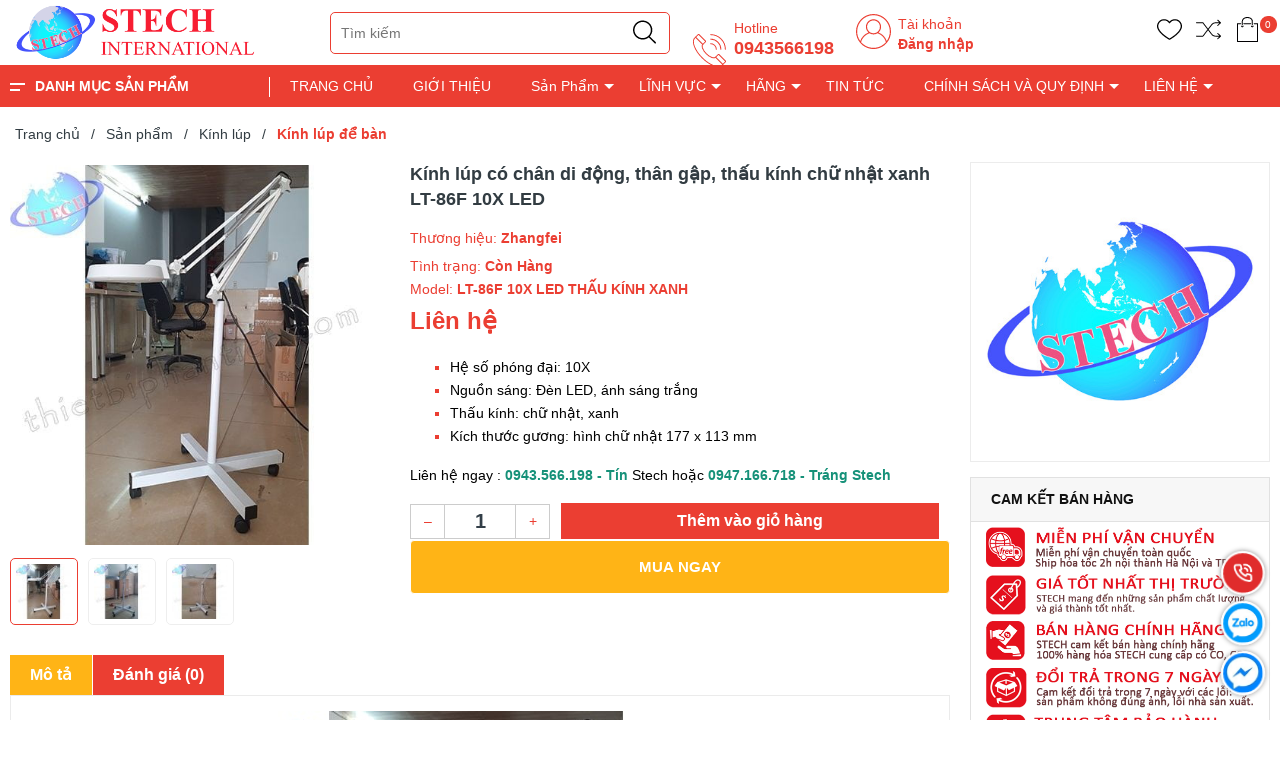

--- FILE ---
content_type: text/html; charset=utf-8
request_url: https://thietbiphantich.com/kinh-lup-co-chan-di-dong-than-gap-thau-kinh-chu-nhat-xanh-lt-86f-10x-led
body_size: 54005
content:
<!DOCTYPE html>
<!--[if IE]><![endif]-->
<!--[if IE 8 ]>
<html dir="ltr" lang="vi" class="ie8"><![endif]-->
<!--[if IE 9 ]>
<html dir="ltr" lang="vi" class="ie9"><![endif]-->
<!--[if (gt IE 9)|!(IE)]><!-->
<html dir="ltr" lang="vi">
<!--<![endif]-->
<head>
    <meta charset="UTF-8"/>
    <meta name="viewport" content="width=device-width, initial-scale=1"/>
    <meta http-equiv="X-UA-Compatible" content="IE=edge"/>
    <meta name="theme-color" content="#FFFFFF"/>
    <title>Kính lúp có chân di động, thân gập, thấu kính chữ nhật xanh LT-86F 10X LED</title>
    <base href="https://thietbiphantich.com/"/>
        <meta name="description" content="Hệ số phóng đại: 10X
Nguồn sáng: Đèn LED, ánh sáng trắng
Thấu kính: chữ nhật, xanh
Kích thước gương: hình chữ nhật 177 x 113 mm

Liên hệ ngay : 0943.566.198 - Tín Stech hoặc 0947.166.718 - Tráng Stech"/>
                <meta
    property="og:url" content="https://thietbiphantich.com/kinh-lup-co-chan-di-dong-than-gap-thau-kinh-chu-nhat-xanh-lt-86f-10x-led" />
                <meta
    property="og:type" content="website" />
                <meta
    property="og:title" content="Kính lúp có chân di động, thân gập, thấu kính chữ nhật xanh LT-86F 10X LED" />
                <meta
    property="og:description" content="Hệ số phóng đại: 10X
Nguồn sáng: Đèn LED, ánh sáng trắng
Thấu kính: chữ nhật, xanh
Kích thước gương: hình chữ nhật 177 x 113 mm

Liên hệ ngay : 0943.566.198 - Tín Stech hoặc 0947.166.718 - Tráng Stech" />
                <meta
    property="image:alt" content="Kính lúp có chân di động, thân gập, thấu kính chữ nhật xanh LT-86F 10X LED" />
                <meta
    property="og:image" content="https://thietbiphantich.com/image/cache/catalog/Trung%20Quốc/Kính%20Lúp/Kinh-lup-cong-nghiep-kep-ban-LT-86E-Anh-2-500x500.jpg" />
                <meta
    name="twitter:card" content="summary" />
                <meta
    name="twitter:title" content="Kính lúp có chân di động, thân gập, thấu kính chữ nhật xanh LT-86F 10X LED" />
                <meta
    name="twitter:description" content="Hệ số phóng đại: 10X
Nguồn sáng: Đèn LED, ánh sáng trắng
Thấu kính: chữ nhật, xanh
Kích thước gương: hình chữ nhật 177 x 113 mm

Liên hệ ngay : 0943.566.198 - Tín Stech hoặc 0947.166.718 - Tráng Stech" />
                <meta
    name="twitter:image" content="https://thietbiphantich.com/image/cache/catalog/Trung%20Quốc/Kính%20Lúp/Kinh-lup-cong-nghiep-kep-ban-LT-86E-Anh-2-500x500.jpg" />
                <meta
    name="robots" content="index, follow, noodp, noydir" />
        
    <link rel="icon" href="https://thietbiphantich.com/image/catalog/thietbimoitruong.ìnfo/z4110325024588_c9bd466a4d422c8108e3d20ee214778c.jpg" />

    <style>
      .section_category,.section_slider{min-height:120px}.col-search.order-3 .theme-search-smart ul li .col-md-10 span.special{font-size:14px;color:#eb3e32}.col-search.order-3 .theme-search-smart ul li .col-md-10 span.price-old{font-size:13px}.section.section_blog.full_width_container .col-lg-6:nth-child(1) .item-news,.section.section_blog.full_width_container .col-lg-6:nth-child(2) .item-news,.section.section_blog.full_width_container .item-news.item-news__first{margin:0}.section.section_blog.full_width_container .item-news{margin-top:15px;margin-bottom:0}.section.section_blog.full_width_container .title-item h3{font-size:14px;margin:0}.section.section_blog.full_width_container .title-item{margin:0}.section.section_blog.full_width_container .img-item_news,.section.section_blog.full_width_container .item-news__first,.section.section_blog.full_width_container .item-news__first .img-item_news img{height:100%}.text-ellipsis{min-height: unset!important;}.news-viewed{font-size: 11px;color: gray;text-align: left;}.news-viewed i{font-size: 10px;}.news-viewed span{margin-right: 10px;}

    </style>

    <link rel="preload" as='style' type="text/css" href="catalog/view/theme/vmart/stylesheet/theme/critical.css" />
    <link rel="preload" as='style' type="text/css" href="catalog/view/theme/vmart/stylesheet/theme/header.scss.css" />
    <link rel="preload" as='style' type="text/css" href="catalog/view/theme/vmart/stylesheet/theme/index.scss.css" />
    <link rel="preload" as='style' type="text/css" href="catalog/view/theme/vmart/stylesheet/theme/main.scss.css" />

            <script type="application/ld+json">
{
  	"@context": "https://schema.org/", 
  	"@type": "Product", 
 	"name": "Kính lúp có chân di động, thân gập, thấu kính chữ nhật xanh LT-86F 10X LED",
  	"image": "https://thietbiphantich.com/image/cache/catalog/Trung%20Quốc/Kính%20Lúp/Kinh-lup-cong-nghiep-kep-ban-LT-86E-Anh-2-74x74.jpg",
  	"description": "
Hệ số phóng đại: 10X
Nguồn sáng: Đèn LED, ánh sáng trắng
Thấu kính: chữ nhật, xanh
Kích thước gương: hình chữ nhật 177 x 113 mm

Liên hệ ngay : 0943.566.198 - Tín Stech hoặc 0947.166.718 - Tráng Stech",
  	"brand": {
  	    "@type": "Brand",
        "name": "Zhangfei"
  	},
  	"sku": "LT-86F 10X LED THẤU KÍNH XANH",
  	"gtin8": "89319536909554",
  	"offers": {
	    "@type": "AggregateOffer",
	    "url": "https://thietbiphantich.com/kinh-lup-co-chan-di-dong-than-gap-thau-kinh-chu-nhat-xanh-lt-86f-10x-led",
	    "priceCurrency": "VND",
	    "lowPrice": "0",
	    "highPrice": "0",
	    "offerCount":"0",
	    "availability": "http://schema.org/InStock",
	    "priceValidUntil": "2050-01-01"
	},
	"aggregateRating": {
	    "@type": "AggregateRating",
	    "ratingValue": "5",
	    "bestRating": "5",
	    "worstRating": "1",
	    "ratingCount": "1"
	},
	"review": [
					{
		    "@type": "Review",
		    	"author": {
		    	    "@type": "Person",
		    	    "name": "Công Ty TNHH XNK Vật Tư Khoa Học Quốc Tế"
		    	},
			    "name": "STECH International ",
			    "reviewBody": "Chuyên cung cấp các thiết bị phòng thí nghiệm, y tế, dược phẩm, các thiết bị công nghiệp",
			    "datePublished": "2023-04-18 10:54:33",
			    "reviewRating": {
	                  "@type": "Rating",
	                  "ratingValue": "5",
	                  "bestRating": "5",
	                  "worstRating": "1"
			    }
			}
			]
}
</script>            <script type="application/ld+json">
	{
	   "@context": "https://schema.org",
	   "@graph": [
		  {
			 "@type": "Organization",
			 "@id": "https://thietbiphantich.com/#organization",
			 "name": "Kính lúp có chân di động, thân gập, thấu kính chữ nhật xanh LT-86F 10X LED",
			 "url": "https://thietbiphantich.com/",
			 "sameAs": ["https://www.facebook.com/groups/593870735621112","https://www.youtube.com/@tinnguyenuc8445","0943566198"],
			 "logo": {
				"@type": "ImageObject",
				"@id": "https://thietbiphantich.com/#logo",
				"url": "https://thietbiphantich.com/image/catalog/Logo - Icon/Logo STECH/logo-stech-dai-copy.png",
				"caption": "STECH International "
			 },
			 "image": {
				"@id": "https://thietbiphantich.com/#logo"
			 }
		  },
		  {
			 "@type": "WebSite",
			 "@id": "https://thietbiphantich.com/#website",
			 "url": "https://thietbiphantich.com/",
			 "name": "Kính lúp có chân di động, thân gập, thấu kính chữ nhật xanh LT-86F 10X LED",
			 "publisher": {
				"@id": "https://thietbiphantich.com/#organization"
			 },
			 "potentialAction": {
				"@type": "SearchAction",
				"target": "https://thietbiphantich.com/product/search?search={search_term_string}",
				"query-input": "required name=search_term_string"
			 }
		  },
		  {
			 "@type": "WebPage",
			 "@id": "https://thietbiphantich.com/#webpage",
			 "url": "https://thietbiphantich.com/",
			 "inLanguage": "vi",
			 "name": "Kính lúp có chân di động, thân gập, thấu kính chữ nhật xanh LT-86F 10X LED",
			 "isPartOf": {
				"@id": "https://thietbiphantich.com/#website"
			 },
			 "about": {
				"@id": "https://thietbiphantich.com/#organization"
			 },
			 "description": "Hệ số phóng đại: 10X
Nguồn sáng: Đèn LED, ánh sáng trắng
Thấu kính: chữ nhật, xanh
Kích thước gương: hình chữ nhật 177 x 113 mm

Liên hệ ngay : 0943.566.198 - Tín Stech hoặc 0947.166.718 - Tráng Stech"
		  }
	   ]
	}
</script>            <style>
    /* Autocomplete css */
    .dropdown-menu>li>a {
        padding: 3px;
    }

    .mid-header .input-group-field {
        padding-left: 210px;
    }

    .header_search ul.dropdown-menu .row {
        margin: 0px;
    }

    .header_search ul.dropdown-menu .row span[data-target="product"] {
        color: #333;
        font-size: 14px;
        font-weight: 700;
        display: block;
        overflow: hidden;
    }

    .header_search ul.dropdown-menu .row .model {
        margin: 0;
    }

    .header_search ul.dropdown-menu .row .price {
        font-size: 12px;
        color: #c70100;
    }

    .header_search ul.dropdown-menu {
        z-index: 9999989;
        width: 400px;
        padding: 5px 0 0 0;
        max-height: 500px;
        overflow: hidden;
        overflow-y: auto;
        box-sizing: border-box;
    }

    .view-more-search {
        text-align: center;
        padding: 5px;
        background: #0070bb;
        color: #FFF;
        font-size: 14px;
        cursor: pointer;
        display: block;

    }

    .header_search .dropdown-menu{
      min-width: 250px;
    }

    .header_search .autocomplete-title{
      background: #f5f5f5;
    }

    .header_search .autocomplete-title span{
      font-size: 14px;
    }

    .header_search ul li a[data-target="category"]{
      color: #3b7adb;
    }

    @media (max-width: 767px) {
        .header_search ul.dropdown-menu {
            left: 0px !important;
            width: 100%;
            z-index: 9999989;
        }

        .header_search ul.dropdown-menu .row span[data-target="product"] {
            font-size: 11px;
        }
    }

    .header_search ul.dropdown-menu li {
        border-bottom: 1px dotted #ccc;
        padding: 2px;
    }

    .header_search ul.dropdown-menu li:last-child {
        border-bottom: unset;
    }
</style>
<script type="text/javascript">
    /* Autocomplete */
    window.addEventListener('DOMContentLoaded', (event) => {
        (function($) {
            if (typeof $.fn.autocomplete_pro == "undefined") {
                $.fn.autocomplete_pro = function(option) {
                    return this.each(function() {
                        this.timer = null;
                        this.items = new Array();
                        $.extend(this, option);
                        $(this).attr('autocomplete', 'off');
                        /*Focus*/
                        $(this).on('focus', function() {
                            var data = JSON.parse(localStorage.getItem('history_search'));
                            var html = "";
                            if (data != null) {
                                data.splice($.inArray('default', data), 1); // remove default item
                                html += "<li class='autocomplete-title'><a href ='javascript:void(0)'><span class=''>Lịch sử tìm kiếm</a></span><span</li>";
                                     for(var i = 0; i < data.length; i++){
                                        html += `<li data-value="` + data[i] + `" onclick=window.location.href='/product/search?search="` + data[i] + `">
                                            <a data-target="category" href="javascript:void(0)" onclick=window.location.href='/product/search?search=` + data[i] + `'>`
                                        html += data[i];
                                        html +=`</li>`;
                                    }
                            }
                            

                            $(this).siblings('ul.dropdown-menu').html(html);
                            if ($('input[name=\'search\']').val() == "") {
                                $(this).siblings('ul.dropdown-menu').show();
                            }
                            this.request();
                        });
                        /*Blur*/
                        $(this).on('blur', function() {
                            setTimeout(function(object) {
                                object.hide();
                            }, 200, this);
                        });
                        /*Keyup*/
                        $(this).on('keyup', function(event) {
                            if ($(this).val().length == 0) {
                                $(this).siblings('ul.dropdown-menu').hide();
                            }

                        });
                        /*Keydown*/
                        $(this).on('keydown', function(event) {
                            switch (event.keyCode) {
                                case 27:
                                    /*escape*/
                                    $(this).hide();
                                    break;
                                case 13:
                                    $('input[name=\'search\']').parent().find('button').trigger('click');

                                    var old_data = ["default"];
                                    if (!localStorage.getItem('history_search')) {
                                        localStorage.setItem("history_search", JSON.stringify(old_data))
                                    }
                                    var new_data = $('input[name=\'search\']').val();
                                    var data = JSON.parse(localStorage.getItem('history_search'));
                                    // only show 6 result
                                    if (data.length > 5) { 
                                        data.pop();
                                    }
                                    if ($.inArray(new_data, data) === -1) {
                                        data.unshift(new_data);
                                    }
                                    localStorage.setItem("history_search", JSON.stringify(data));
                                    $('input[name=\'search\']').val("");

                                    break;
                                default:
                                    this.request();
                                    break;
                            }
                        });
                        /*Click*/
                        this.click = function(event) {
                            event.preventDefault();
                            value = $(event.target).parent().attr('data-value');
                            if (value && this.items[value]) {
                                this.select(this.items[value]);
                            }
                        };
                        /*Show*/
                        this.show = function() {
                            var pos = $(this).position();
                            $(this).siblings('ul.dropdown-menu').css({
                                top: pos.top + $(this).outerHeight(),
                                left: pos.left
                            });
                            $(this).siblings('ul.dropdown-menu').show();
                        };
                        /*Hide*/
                        this.hide = function() {
                            $(this).siblings('ul.dropdown-menu').hide();
                        };
                        /*Request*/
                        this.request = function() {
                            clearTimeout(this.timer);
                            this.timer = setTimeout(function(object) {
                                object.source($(object).val(), $.proxy(object
                                    .response, object));
                            }, 200, this);
                        };
                        /*Response*/
                        this.response = function(json) {
                            if (html) {
                                this.show();
                            } else {
                                this.hide();
                            }
                            $(this).siblings('ul.dropdown-menu').html(html);
                            $('a[data-target="product"], a[data-target="category"]').on('click', function() {
                                location.href = $(this).attr('href');
                            });
                        };
                        $(this).after('<ul class="dropdown-menu"></ul>');
                        $(this).siblings('ul.dropdown-menu').delegate('a', 'click', $.proxy(this
                            .click, this));
                    });
                }
            }

            $(`input[name="search"]`)
                .autocomplete_pro({
                    'source': function(request, response) {
                        if (request.length > 0) {
                            $.ajax({
                                url: 'product/search/autocomplete?filter_name=' +
                                    encodeURIComponent(request),
                                dataType: 'json',
                                success: function(json) {
                                    html = '';
                                    if (json['category']) {
                                        html += "<li class='autocomplete-title'><a href='javascript:void(0)'><span class=''>Có phải bạn muốn tìm</a></span></li>";
                                        for (var i in json['category']) {
                                            html += `<li data-value="` + json['category'][i]['category_id'] + `">
                                                <a data-target="category" href="` + json['category'][i]['href'] + `">`
                                            html += json['category'][i]['name'];
                                            html +=`</a></li>`;
                                        }
                                    }
                                    if (json['products']) {
                                        html += "<li class='autocomplete-title'><a href='javascript:void(0)'><span class=''>Sản phẩm gợi ý</a></span></li>";
                                        for (var i in json['products']) {
                                            html += `
                                            <li data-value="` + json['products'][i]['product_id'] + `">
                                                <a data-target="product" href="` + json['products'][i]['href'] + `">
                                                    <div class="row">
                                                        <div class="col-md-2 col-xs-2 col-4">
                                                            <img src="` + json['products'][i]['image'] + `">
                                                        </div>
                                                        <div class="col-md-10 col-xs-10 col-8">
                                                            <span style="display: block;" data-target="product" href="` + json['products'][i]['href'] + `">` + json['products'][i][
                                                                'name'] + `</span>`;
                                                                if(json['products'][i]['special']){
                                                                    html +=`
                                                                    <span class="special">` + json['products'][i]['special'] + `</span>
                                                                    <del class="price-old">` + json['products'][i]['price'] + `</del>`;
                                                                } else{
                                                                    html +=`
                                                                    <span class="price">` + json['products'][i]['price'] + `</span>`;
                                                                }   
                                                     html +=`                                                        
                                                        </div>
                                                    </div>
                                                </a>
                                            </li>`;
                                        }
                                        html += "<span class='view-more-search' onclick=window.location.href='/product/search?search=" +
                                                request + "'>Xem tất cả</span>";
                                    }
                                    response((json, function(item) {
                                        return html;
                                    }));
                                }
                            });
                            // setTimeout(function() {
                            //     $('a[data-target="product"]').on('click', function() {
                            //         location.href = $(this).attr('href');
                            //     }); 
                            // }, 100);
                        }
                    },
                    'select': function(item) {
                        $(`input[name="search"]`)
                            .val(item['label']);
                    }
                })
        })(window.jQuery);
    });
</script>    
        <link href="https://thietbiphantich.com/kinh-lup-co-chan-di-dong-than-gap-thau-kinh-chu-nhat-xanh-lt-86f-10x-led" rel="canonical"/>
        <link href="https://thietbiphantich.com/image/catalog/thietbimoitruong.ìnfo/z4110325024588_c9bd466a4d422c8108e3d20ee214778c.jpg" rel="icon"/>
    
        
        <!-- Google Tag Manager -->
<script>(function(w,d,s,l,i){w[l]=w[l]||[];w[l].push({'gtm.start':
new Date().getTime(),event:'gtm.js'});var f=d.getElementsByTagName(s)[0],
j=d.createElement(s),dl=l!='dataLayer'?'&l='+l:'';j.async=true;j.src=
'https://www.googletagmanager.com/gtm.js?id='+i+dl;f.parentNode.insertBefore(j,f);
})(window,document,'script','dataLayer','GTM-5TDWNGLF');</script>
<!-- End Google Tag Manager -->    
    <!-- ================= Style ================== -->
      <link rel="stylesheet" type="text/css" href="catalog/view/theme/vmart/stylesheet/theme/critical.css" />
      <link rel="stylesheet" type="text/css" href="catalog/view/theme/vmart/stylesheet/theme/header.scss.css" />
      <link rel="stylesheet" type="text/css" href="catalog/view/theme/vmart/stylesheet/theme/index.scss.css" />
      <link rel="stylesheet" type="text/css" href="catalog/view/theme/vmart/stylesheet/theme/main.scss.css" />

      <script type="text/javascript" src="catalog/view/theme/vmart/javascript/jquery-3.3.1.min.js?v=1658374307"></script>
      <link href="catalog/view/theme/vmart/stylesheet_custom/stylesheet.css?v=1658374307111" rel="stylesheet"/>
    <script>
        (function () {
            function asyncLoad() {
                var urls = [];
                for (var i = 0; i < urls.length; i++) {
                    var s = document.createElement('script');
                    s.type = 'text/javascript';
                    s.async = true;
                    s.src = urls[i];
                    var x = document.getElementsByTagName('script')[0];
                    x.parentNode.insertBefore(s, x);
                }
            };
            window.attachEvent ? window.attachEvent('onload', asyncLoad) : window.addEventListener('load', asyncLoad, false);
        })();
    </script>

    <script>
        window.addEventListener('DOMContentLoaded', (event) => {
            $(".lazyload").Lazy({
                scrollDirection: "vertical",
                effect: "fadeIn",
                effectTime: 1500,
                visibleOnly: true,
                threshold: 0
            });

            $('.nav-tab li').click(function(){
              tinyScroll();
            });
        });

        function tinyScroll() {
          window.scrollBy(0, 1);
        }
    </script>
</head>
<body class="product-product-3156">
    <script>
        window.addEventListener('DOMContentLoaded', (event) => {
            $('table').wrap('<div style="overflow-x:auto;">');
        });
    </script>
    <div class="opacity_menu"></div>
    <h1 class="d-none">STECH International </h1>
    <div class="header">
                 <div class="container">
            <div class="row">
               <div class="col-lg-2 col-xl-3 col-md-3 col-6 col-logo">
                  <a href="https://thietbiphantich.com/" class="logo"> 
                    <img src="https://thietbiphantich.com/image/catalog/Logo - Icon/Logo STECH/logo-stech-dai-copy.png" alt="https://thietbiphantich.com/">
                  </a>
               </div>
               <div class="d-md-none d-block col-2 order-3">
                  <div class="category-action">
                     <svg xmlns="http://www.w3.org/2000/svg" xmlns:xlink="http://www.w3.org/1999/xlink" version="1.1" id="iconcate-action" x="0px" y="0px" viewBox="0 0 384.97 384.97" style="enable-background:new 0 0 384.97 384.97;" xml:space="preserve">
                        <g>
                           <g id="Menu_1_">
                              <path d="M12.03,120.303h360.909c6.641,0,12.03-5.39,12.03-12.03c0-6.641-5.39-12.03-12.03-12.03H12.03    c-6.641,0-12.03,5.39-12.03,12.03C0,114.913,5.39,120.303,12.03,120.303z"/>
                              <path d="M372.939,180.455H12.03c-6.641,0-12.03,5.39-12.03,12.03s5.39,12.03,12.03,12.03h360.909c6.641,0,12.03-5.39,12.03-12.03    S379.58,180.455,372.939,180.455z"/>
                              <path d="M372.939,264.667H132.333c-6.641,0-12.03,5.39-12.03,12.03c0,6.641,5.39,12.03,12.03,12.03h240.606    c6.641,0,12.03-5.39,12.03-12.03C384.97,270.056,379.58,264.667,372.939,264.667z"/>
                           </g>
                        </g>
                     </svg>
                  </div>
               </div>
               <div class="d-md-none d-block col-1 order-3">
                    <a class="icon_home_mb" href="https://thietbiphantich.com/">
                        <svg fill="#000000" width="25" height="25" viewBox="0 0 32 32" version="1.1" xmlns="http://www.w3.org/2000/svg">
                            <path d="M31.772 16.043l-15.012-15.724c-0.189-0.197-0.449-0.307-0.721-0.307s-0.533 0.111-0.722 0.307l-15.089 15.724c-0.383 0.398-0.369 1.031 0.029 1.414 0.399 0.382 1.031 0.371 1.414-0.029l1.344-1.401v14.963c0 0.552 0.448 1 1 1h6.986c0.551 0 0.998-0.445 1-0.997l0.031-9.989h7.969v9.986c0 0.552 0.448 1 1 1h6.983c0.552 0 1-0.448 1-1v-14.968l1.343 1.407c0.197 0.204 0.459 0.308 0.722 0.308 0.249 0 0.499-0.092 0.692-0.279 0.398-0.382 0.411-1.015 0.029-1.413zM26.985 14.213v15.776h-4.983v-9.986c0-0.552-0.448-1-1-1h-9.965c-0.551 0-0.998 0.445-1 0.997l-0.031 9.989h-4.989v-15.777c0-0.082-0.013-0.162-0.032-0.239l11.055-11.52 10.982 11.507c-0.021 0.081-0.036 0.165-0.036 0.252z"></path>
                        </svg>
                    </a>
               </div>
               <div class="col-lg-8 col-xl-7 col-md-6 col-9 col-search order-3 order-md-2">
                  <!-- <select name="location" id="location">
                                             <option value="0" selected >TP.Hồ Chí Minh</option>
                                             <option value="12"  >TP.Hồ Chí Minh</option>
                                       </select>

                  <script>
                     $('#location').on('change', function () {
                        var store_id = $(this).val();
                        $.ajax({
                              url: 'common/header/changeLocation',
                              dataType: 'json',
                              method: 'post',
                              data: {'store_id': store_id},
                              success: function (json) {
                                console.log("Chuyển địa chỉ kho thành công");
                              }
                        });
                     });
                  </script> -->

                  <div class="theme-search-smart" role="search" id="search">
 <div class="header_search theme-searchs">
    <div class="input-group search-bar theme-header-search-form ultimate-search" role="search">
       	<input type="search" name="search" value="" placeholder="Tìm kiếm" class="search-auto input-group-field auto-search" autocomplete="off">
        <input type="hidden" name="type" value="product" />
       	<span class="input-group-btn">
          <button type="button" class="btn icon-fallback-text" aria-label="Justify">
             <svg enable-background="new 0 0 612.01 612.01" version="1.1" viewBox="0 0 612.01 612.01" xml:space="preserve" xmlns="http://www.w3.org/2000/svg">
                <path d="m606.21 578.71-158.01-155.49c41.378-44.956 66.802-104.41 66.802-169.84-0.02-139.95-115.3-253.39-257.51-253.39s-257.49 113.44-257.49 253.39 115.28 253.39 257.49 253.39c61.445 0 117.8-21.253 162.07-56.586l158.62 156.1c7.729 7.614 20.277 7.614 28.006 0 7.747-7.613 7.747-19.971 0.018-27.585zm-348.72-110.91c-120.33 0-217.87-95.993-217.87-214.41s97.543-214.41 217.87-214.41c120.33 0 217.87 95.993 217.87 214.41s-97.542 214.41-217.87 214.41z"/>
             </svg>
          </button>
       	</span>
    </div>
 </div>
</div>                  <div class="contact-phone">
                    <svg xmlns="http://www.w3.org/2000/svg" xmlns:xlink="http://www.w3.org/1999/xlink" xmlns:svgjs="http://svgjs.com/svgjs" version="1.1" width="512" height="512" x="0" y="0" viewBox="0 0 74 74" style="enable-background:new 0 0 512 512" xml:space="preserve" class=""><g><path xmlns="http://www.w3.org/2000/svg" d="m55.433 72.005a29.212 29.212 0 0 1 -10.049-2.079c-8.05-3.008-16.773-8.956-24.563-16.747s-13.739-16.513-16.747-24.563c-3.105-8.306-2.722-14.973 1.078-18.773l7.2-7.2a2.2 2.2 0 0 1 3.107 0l13.551 13.552a2.2 2.2 0 0 1 0 3.108l-5.505 5.5c-1.334 1.334-1.394 3.989-.163 7.283a32.567 32.567 0 0 0 7.537 11.032 32.567 32.567 0 0 0 11.031 7.541c3.294 1.23 5.948 1.171 7.283-.163l5.5-5.505a2.251 2.251 0 0 1 3.108 0l13.555 13.551a2.2 2.2 0 0 1 0 3.107l-7.2 7.2c-2.099 2.1-5.077 3.156-8.723 3.156zm-41.533-68.005a.2.2 0 0 0 -.141.058l-7.2 7.2c-6.849 6.849.18 25.021 15.668 40.509s33.673 22.515 40.516 15.667l7.2-7.2a.2.2 0 0 0 0-.28l-13.552-13.554a.2.2 0 0 0 -.28 0l-5.5 5.505c-1.94 1.941-5.277 2.162-9.4.623a34.577 34.577 0 0 1 -11.746-8 34.577 34.577 0 0 1 -8-11.746c-1.539-4.119-1.318-7.457.623-9.4l5.505-5.5a.2.2 0 0 0 0-.28l-13.549-13.544a.2.2 0 0 0 -.144-.058z" fill="#ed1f27" data-original="#000000" style="" class=""/><path xmlns="http://www.w3.org/2000/svg" d="m22.8 25.1a1 1 0 0 1 -.707-.293l-15.247-15.244a1 1 0 0 1 1.414-1.414l15.24 15.245a1 1 0 0 1 -.7 1.706z" fill="#ed1f27" data-original="#000000" style="" class=""/><path xmlns="http://www.w3.org/2000/svg" d="m65.144 67.447a1 1 0 0 1 -.707-.293l-15.245-15.244a1 1 0 0 1 1.414-1.41l15.245 15.24a1 1 0 0 1 -.707 1.707z" fill="#ed1f27" data-original="#000000" style="" class=""/><path xmlns="http://www.w3.org/2000/svg" d="m70.5 35.5a1 1 0 0 1 -1-1 30.034 30.034 0 0 0 -30-30 1 1 0 0 1 0-2 32.036 32.036 0 0 1 32 32 1 1 0 0 1 -1 1z" fill="#ed1f27" data-original="#000000" style="" class=""/><path xmlns="http://www.w3.org/2000/svg" d="m60.961 35.5a1 1 0 0 1 -1-1 20.485 20.485 0 0 0 -20.461-20.461 1 1 0 0 1 0-2 22.487 22.487 0 0 1 22.461 22.461 1 1 0 0 1 -1 1z" fill="#ed1f27" data-original="#000000" style="" class=""/><path xmlns="http://www.w3.org/2000/svg" d="m51.423 35.5a1 1 0 0 1 -1-1 10.935 10.935 0 0 0 -10.923-10.923 1 1 0 0 1 0-2 12.938 12.938 0 0 1 12.923 12.923 1 1 0 0 1 -1 1z" fill="#ed1f27" data-original="#000000" style="" class=""/></g></svg>
                     <p>Hotline</p>
                     <a href="tel:0943566198">0943566198</a> 
                     <a href="tel:"></a> 
                  </div>
                  <div class="contact-phone account-header not" >
                    <svg class="" width="512" height="512" enable-background="new 0 0 512 512" version="1.1" viewBox="0 0 480 480" xml:space="preserve" xmlns="http://www.w3.org/2000/svg">
                    <g xmlns="http://www.w3.org/2000/svg">
                        <path class="" d="m240 0c-132.34 0-240 107.66-240 240 0 57.96 20.656 111.18 54.992 152.7 0.088 0.12 0.096 0.272 0.192 0.384 24.792 29.896 55.928 52.816 90.624 67.624 0.4 0.168 0.792 0.352 1.192 0.52 2.808 1.184 5.648 2.28 8.496 3.352 1.12 0.424 2.24 0.856 3.376 1.264 2.456 0.88 4.928 1.712 7.416 2.512 1.592 0.512 3.184 1.016 4.792 1.496 2.2 0.656 4.408 1.288 6.632 1.888 1.952 0.528 3.92 1.016 5.888 1.488 1.992 0.48 3.992 0.96 6 1.384 2.24 0.48 4.504 0.904 6.776 1.32 1.824 0.336 3.64 0.688 5.48 0.984 2.52 0.408 5.056 0.728 7.6 1.056 1.64 0.208 3.272 0.448 4.92 0.624 2.88 0.304 5.784 0.52 8.696 0.72 1.352 0.096 2.696 0.24 4.056 0.312 4.248 0.24 8.544 0.368 12.872 0.368s8.624-0.128 12.888-0.352c1.36-0.072 2.704-0.216 4.056-0.312 2.912-0.208 5.816-0.416 8.696-0.72 1.648-0.176 3.28-0.416 4.92-0.624 2.544-0.328 5.08-0.648 7.6-1.056 1.832-0.296 3.656-0.648 5.48-0.984 2.264-0.416 4.528-0.84 6.776-1.32 2.008-0.432 4-0.904 6-1.384 1.968-0.48 3.936-0.968 5.888-1.488 2.224-0.592 4.432-1.232 6.632-1.888 1.608-0.48 3.2-0.984 4.792-1.496 2.488-0.8 4.96-1.632 7.416-2.512 1.128-0.408 2.248-0.84 3.376-1.264 2.856-1.072 5.688-2.176 8.496-3.352 0.4-0.168 0.792-0.352 1.192-0.52 34.688-14.808 65.832-37.728 90.624-67.624 0.096-0.112 0.104-0.272 0.192-0.384 34.32-41.536 54.976-94.76 54.976-152.72 0-132.34-107.66-240-240-240zm97.256 441.76c-0.12 0.056-0.232 0.12-0.352 0.176-2.856 1.376-5.76 2.672-8.688 3.936-0.664 0.28-1.32 0.568-1.984 0.848-2.56 1.072-5.152 2.088-7.76 3.064-1.088 0.408-2.176 0.808-3.272 1.192-2.312 0.824-4.632 1.616-6.976 2.368-1.456 0.464-2.92 0.904-4.384 1.336-2.08 0.624-4.168 1.224-6.28 1.784-1.776 0.472-3.568 0.904-5.36 1.328-1.88 0.448-3.752 0.904-5.648 1.304-2.072 0.44-4.16 0.816-6.24 1.192-1.688 0.312-3.368 0.64-5.072 0.912-2.344 0.368-4.712 0.664-7.072 0.96-1.496 0.192-2.984 0.416-4.496 0.576-2.696 0.288-5.416 0.472-8.128 0.664-1.208 0.08-2.408 0.216-3.632 0.28-3.96 0.208-7.928 0.32-11.912 0.32s-7.952-0.112-11.904-0.32c-1.216-0.064-2.416-0.192-3.632-0.28-2.72-0.184-5.432-0.376-8.128-0.664-1.512-0.16-3-0.384-4.496-0.576-2.36-0.296-4.728-0.592-7.072-0.96-1.704-0.272-3.384-0.6-5.072-0.912-2.088-0.376-4.176-0.76-6.24-1.192-1.896-0.4-3.776-0.856-5.648-1.304-1.792-0.432-3.584-0.856-5.36-1.328-2.104-0.56-4.2-1.168-6.28-1.784-1.464-0.432-2.928-0.872-4.384-1.336-2.344-0.752-4.672-1.544-6.976-2.368-1.096-0.392-2.184-0.792-3.272-1.192-2.608-0.976-5.2-1.992-7.76-3.064-0.664-0.272-1.312-0.56-1.976-0.84-2.928-1.256-5.832-2.56-8.696-3.936-0.12-0.056-0.232-0.112-0.352-0.176-27.912-13.504-52.568-32.672-72.576-55.952 15.464-56.944 59.24-102.85 115.56-121.11 1.112 0.68 2.272 1.288 3.416 1.928 0.672 0.376 1.336 0.776 2.016 1.136 2.384 1.264 4.8 2.448 7.272 3.512 1.896 0.832 3.856 1.536 5.808 2.256 0.384 0.136 0.768 0.288 1.152 0.424 10.848 3.84 22.456 6.04 34.6 6.04s23.752-2.2 34.592-6.04c0.384-0.136 0.768-0.288 1.152-0.424 1.952-0.72 3.912-1.424 5.808-2.256 2.472-1.064 4.888-2.248 7.272-3.512 0.68-0.368 1.344-0.76 2.016-1.136 1.144-0.64 2.312-1.248 3.432-1.936 56.32 18.272 100.09 64.176 115.56 121.11-20.008 23.272-44.664 42.44-72.576 55.952zm-185.26-265.76c0-48.52 39.48-88 88-88s88 39.48 88 88c0 30.864-16.008 58.024-40.128 73.736-3.152 2.048-6.432 3.88-9.8 5.48-0.4 0.192-0.792 0.392-1.192 0.576-23.168 10.536-50.592 10.536-73.76 0-0.4-0.184-0.8-0.384-1.192-0.576-3.376-1.6-6.648-3.432-9.8-5.48-24.12-15.712-40.128-42.872-40.128-73.736zm269.83 194.58c-18.136-53.552-59.512-96.832-112.38-117.39 21.144-19.048 34.544-46.552 34.544-77.192 0-57.344-46.656-104-104-104s-104 46.656-104 104c0 30.64 13.4 58.144 34.552 77.192-52.864 20.568-94.24 63.84-112.38 117.39-26.504-36.792-42.176-81.88-42.176-130.58 0-123.51 100.49-224 224-224s224 100.49 224 224c0 48.704-15.672 93.792-42.168 130.58z" fill="#ef0000" style="" data-original="#000000"/>
                    </g>
                    </svg>

                     <p>Tài khoản</p>
                                                <a href="https://thietbiphantich.com/account/login">Đăng nhập</a>
                                        </div>
               </div>
               <div class="col-lg-2 col-md-3 col-6 col-account order-2 order-md-3">
                  <ul class="group-account">
                     <li>
                        <div class="icon">
                           <a href="https://thietbiphantich.com/account/wishlist" class="wishlist_header" title="Yêu thích (0)">
                              <svg enable-background="new 0 0 412.735 412.735" version="1.1" viewBox="0 0 412.74 412.74" xml:space="preserve" xmlns="http://www.w3.org/2000/svg">
                                 <path d="m295.71 35.522c-34.43-0.184-67.161 14.937-89.339 41.273-22.039-26.516-54.861-41.68-89.339-41.273-64.633 0-117.03 52.395-117.03 117.03 0 110.76 193.31 218.91 201.14 223.09 3.162 2.113 7.286 2.113 10.449 0 7.837-4.18 201.14-110.76 201.14-223.09 0-64.633-52.396-117.03-117.03-117.03zm-89.339 319.22c-30.302-17.763-185.47-112.33-185.47-202.19 0-53.091 43.039-96.131 96.131-96.131 32.512-0.427 62.938 15.972 80.457 43.363 3.557 4.905 10.418 5.998 15.323 2.44 0.937-0.68 1.761-1.503 2.44-2.44 29.055-44.435 88.631-56.903 133.07-27.848 27.202 17.787 43.575 48.114 43.521 80.615 1e-3 90.907-155.17 184.95-185.47 202.19z"></path>
                              </svg>
                              <!-- <span class="headerWishlistCount">0</span> -->
                           </a>
                        </div>
                     </li>
                     <li>
                        <div class="icon">
                           <a href="https://thietbiphantich.com/product/compare" class="wishlist_header" title="So sánh sản phẩm (0)">
                              <svg width="419pt" height="419pt" viewBox="0 -45 419.24 419" xmlns="http://www.w3.org/2000/svg">
                                 <path d="m359.08 102.91c1.4609 1.5391 3.4766 2.4375 5.6016 2.4844 2.125 0.050781 4.1797-0.75 5.7109-2.2227l46.414-44.898c1.5625-1.5117 2.4414-3.5938 2.4336-5.7656-0.003906-2.1758-0.89453-4.2539-2.4688-5.7539l-46.41-44.41c-3.1953-3.0547-8.2578-2.9414-11.312 0.25-1.4648 1.4922-2.2656 3.5156-2.2188 5.6055 0.046875 2.0898 0.9375 4.0742 2.4688 5.5l32.008 30.426h-64.273c-27.59 0.14453-53.539 13.133-70.191 35.137l-54.852 71.617-79.242-103.46c-1.4961-2.0156-3.8359-3.2305-6.3477-3.2891h-108.4c-4.418 0-8 3.582-8 8 0 4.418 3.582 8 8 8h104.45l79.449 104-79.449 104h-104.45c-4.418 0-8 3.582-8 8 0 4.418 3.582 8 8 8h108.4c2.5195-0.078125 4.8594-1.3086 6.3477-3.3359l79.242-103.41 54.812 71.617c16.66 22.012 42.625 35.004 70.23 35.133h64.273l-32.008 30.426c-2.3555 2.2344-3.1016 5.6875-1.8789 8.6992 1.2227 3.0078 4.1602 4.9648 7.4102 4.9258 2.0625-0.007813 4.043-0.8125 5.5312-2.2461l46.41-44.426c1.5742-1.5039 2.4648-3.5859 2.4688-5.7617 0.007813-2.1758-0.87109-4.2617-2.4336-5.7773l-46.414-44.91c-3.1758-3.0742-8.2422-2.9883-11.312 0.18359-3.0703 3.2539-2.9883 8.3633 0.1875 11.516l32.207 31.371h-64.441c-22.617-0.14062-43.875-10.816-57.5-28.875l-57.461-75.023 57.5-75.227c13.613-18.043 34.855-28.719 57.461-28.875h64.441l-32.207 31.371c-3.1758 3.1094-3.2578 8.1992-0.1875 11.414z"/>
                              </svg>
                              <!-- <span class="headerCompareCount">0</span> -->
                           </a>
                        </div>
                     </li>
                     <li class="cart-drop">
                        <div class="icon">
    <a class="img_hover_cart" href="https://thietbiphantich.com/checkout/cart" title="Giỏ hàng">
        <svg enable-background="new 0 0 407.453 407.453" version="1.1" viewBox="0 0 407.45 407.45" xml:space="preserve" xmlns="http://www.w3.org/2000/svg">
         <g fill="#010002">
            <path d="m255.1 116.52c4.487 0 8.129-3.633 8.129-8.129 0-4.495-3.642-8.129-8.129-8.129h-111.61c-4.487 0-8.129 3.633-8.129 8.129 0 4.495 3.642 8.129 8.129 8.129h111.61z"></path>
            <path d="m367.06 100.26h-55.372c-4.487 0-8.129 3.633-8.129 8.129 0 4.495 3.642 8.129 8.129 8.129h47.243v274.68h-310.41v-274.68h44.536c4.487 0 8.129-3.633 8.129-8.129 0-4.495-3.642-8.129-8.129-8.129h-52.664c-4.487 0-8.129 3.633-8.129 8.129v290.94c0 4.495 3.642 8.129 8.129 8.129h326.67c4.487 0 8.129-3.633 8.129-8.129v-290.94c0-4.495-3.634-8.128-8.129-8.128z"></path>
            <path d="m282.59 134.8c4.487 0 8.129-3.633 8.129-8.129v-59.273c-1e-3 -37.156-40.115-67.394-89.618-67.394-49.308 0-89.414 30.238-89.414 67.394v59.274c0 4.495 3.642 8.129 8.129 8.129s8.129-3.633 8.129-8.129v-59.274c0-28.198 32.823-51.137 73.36-51.137 40.334 0 73.157 22.939 73.157 51.137v59.274c-1e-3 4.495 3.633 8.128 8.128 8.128z"></path>
            <path d="m98.892 147.57c0 11.526 9.389 20.907 20.923 20.907s20.923-9.38 20.923-20.907c0-4.495-3.642-8.129-8.129-8.129s-8.129 3.633-8.129 8.129c0 2.561-2.089 4.65-4.666 4.65-2.569 0-4.666-2.089-4.666-4.65 0-4.495-3.642-8.129-8.129-8.129s-8.127 3.634-8.127 8.129z"></path>
            <path d="m282.59 168.47c11.534 0 20.923-9.38 20.923-20.907 0-4.495-3.642-8.129-8.129-8.129s-8.129 3.633-8.129 8.129c0 2.561-2.089 4.65-4.666 4.65s-4.666-2.089-4.666-4.65c0-4.495-3.642-8.129-8.129-8.129s-8.129 3.633-8.129 8.129c2e-3 11.526 9.39 20.907 20.925 20.907z"></path>
         </g>
        </svg>
        <span class="count_item count_item_pr">0</span>
    </a>
    <div class="top-cart-content">                  
        <div class="CartHeaderContainer">
                            <div class="cart--empty-message no-item text-center">
                    <svg xmlns="http://www.w3.org/2000/svg" xmlns:xlink="http://www.w3.org/1999/xlink" version="1.1" id="Capa_1" x="0px" y="0px" viewBox="0 0 201.387 201.387" style="enable-background:new 0 0 201.387 201.387;" xml:space="preserve"> <g> <g> <path d="M129.413,24.885C127.389,10.699,115.041,0,100.692,0C91.464,0,82.7,4.453,77.251,11.916    c-1.113,1.522-0.78,3.657,0.742,4.77c1.517,1.109,3.657,0.78,4.768-0.744c4.171-5.707,10.873-9.115,17.93-9.115    c10.974,0,20.415,8.178,21.963,19.021c0.244,1.703,1.705,2.932,3.376,2.932c0.159,0,0.323-0.012,0.486-0.034    C128.382,28.479,129.679,26.75,129.413,24.885z"></path> </g> </g> <g> <g> <path d="M178.712,63.096l-10.24-17.067c-0.616-1.029-1.727-1.657-2.927-1.657h-9.813c-1.884,0-3.413,1.529-3.413,3.413    s1.529,3.413,3.413,3.413h7.881l6.144,10.24H31.626l6.144-10.24h3.615c1.884,0,3.413-1.529,3.413-3.413s-1.529-3.413-3.413-3.413    h-5.547c-1.2,0-2.311,0.628-2.927,1.657l-10.24,17.067c-0.633,1.056-0.648,2.369-0.043,3.439s1.739,1.732,2.97,1.732h150.187    c1.231,0,2.364-0.662,2.97-1.732S179.345,64.15,178.712,63.096z"></path> </g> </g> <g> <g> <path d="M161.698,31.623c-0.478-0.771-1.241-1.318-2.123-1.524l-46.531-10.883c-0.881-0.207-1.809-0.053-2.579,0.423    c-0.768,0.478-1.316,1.241-1.522,2.123l-3.509,15c-0.43,1.835,0.71,3.671,2.546,4.099c1.835,0.43,3.673-0.71,4.101-2.546    l2.732-11.675l39.883,9.329l-6.267,26.795c-0.43,1.835,0.71,3.671,2.546,4.099c0.263,0.061,0.524,0.09,0.782,0.09    c1.55,0,2.953-1.062,3.318-2.635l7.045-30.118C162.328,33.319,162.176,32.391,161.698,31.623z"></path> </g> </g> <g> <g> <path d="M102.497,39.692l-3.11-26.305c-0.106-0.899-0.565-1.72-1.277-2.28c-0.712-0.56-1.611-0.816-2.514-0.71l-57.09,6.748    c-1.871,0.222-3.209,1.918-2.988,3.791l5.185,43.873c0.206,1.737,1.679,3.014,3.386,3.014c0.133,0,0.27-0.009,0.406-0.024    c1.87-0.222,3.208-1.918,2.988-3.791l-4.785-40.486l50.311-5.946l2.708,22.915c0.222,1.872,1.91,3.202,3.791,2.99    C101.379,43.261,102.717,41.564,102.497,39.692z"></path> </g> </g> <g> <g> <path d="M129.492,63.556l-6.775-28.174c-0.212-0.879-0.765-1.64-1.536-2.113c-0.771-0.469-1.696-0.616-2.581-0.406L63.613,46.087    c-1.833,0.44-2.961,2.284-2.521,4.117l3.386,14.082c0.44,1.835,2.284,2.964,4.116,2.521c1.833-0.44,2.961-2.284,2.521-4.117    l-2.589-10.764l48.35-11.626l5.977,24.854c0.375,1.565,1.775,2.615,3.316,2.615c0.265,0,0.533-0.031,0.802-0.096    C128.804,67.232,129.932,65.389,129.492,63.556z"></path> </g> </g> <g> <g> <path d="M179.197,64.679c-0.094-1.814-1.592-3.238-3.41-3.238H25.6c-1.818,0-3.316,1.423-3.41,3.238l-6.827,133.12    c-0.048,0.934,0.29,1.848,0.934,2.526c0.645,0.677,1.539,1.062,2.475,1.062h163.84c0.935,0,1.83-0.384,2.478-1.062    c0.643-0.678,0.981-1.591,0.934-2.526L179.197,64.679z M22.364,194.56l6.477-126.293h143.701l6.477,126.293H22.364z"></path> </g> </g> <g> <g> <path d="M126.292,75.093c-5.647,0-10.24,4.593-10.24,10.24c0,5.647,4.593,10.24,10.24,10.24c5.647,0,10.24-4.593,10.24-10.24    C136.532,79.686,131.939,75.093,126.292,75.093z M126.292,88.747c-1.883,0-3.413-1.531-3.413-3.413s1.531-3.413,3.413-3.413    c1.882,0,3.413,1.531,3.413,3.413S128.174,88.747,126.292,88.747z"></path> </g> </g> <g> <g> <path d="M75.092,75.093c-5.647,0-10.24,4.593-10.24,10.24c0,5.647,4.593,10.24,10.24,10.24c5.647,0,10.24-4.593,10.24-10.24    C85.332,79.686,80.739,75.093,75.092,75.093z M75.092,88.747c-1.882,0-3.413-1.531-3.413-3.413s1.531-3.413,3.413-3.413    s3.413,1.531,3.413,3.413S76.974,88.747,75.092,88.747z"></path> </g> </g> <g> <g> <path d="M126.292,85.333h-0.263c-1.884,0-3.413,1.529-3.413,3.413c0,0.466,0.092,0.911,0.263,1.316v17.457    c0,12.233-9.953,22.187-22.187,22.187s-22.187-9.953-22.187-22.187V88.747c0-1.884-1.529-3.413-3.413-3.413    s-3.413,1.529-3.413,3.413v18.773c0,15.998,13.015,29.013,29.013,29.013s29.013-13.015,29.013-29.013V88.747    C129.705,86.863,128.176,85.333,126.292,85.333z"></path> </g> </g> <g> </g> <g> </g> <g> </g> <g> </g> <g> </g> <g> </g> <g> </g> <g> </g> <g> </g> <g> </g> <g> </g> <g> </g> <g> </g> <g> </g> <g> </g> </svg>
                    <p>Giỏ hàng của bạn trống!</p>
                </div>
                    </div>
    </div>
</div>                     </li>
                  </ul>
               </div>
            </div>
         </div>
      </div>

      <div class="header_nav_main header-menu d-none d-lg-block clearfix">
         <div class="container">
            <div class="heade_menunavs">
                <div class="wrap_main d-flex">
                    <!-- danh muc sp -->
                    <div class="menu_mega indexs"></div>

                    <!-- main menu -->
                    <div class="bg-header-nav">
                        <nav class="header-nav">
                            <ul class="item_big">
                                                                                                            <li class="nav-item">                
                                            <a class="a-img" 
                                                href="https://thietbiphantich.com/" 
                                                title="TRANG CHỦ">
                                                TRANG CHỦ                                            </a>
                                        </li>
                                                                                                                                                <li class="nav-item">                
                                            <a class="a-img" 
                                                href="https://thietbiphantich.com/ve-chung-toi" 
                                                title="GIỚI THIỆU">
                                                GIỚI THIỆU                                            </a>
                                        </li>
                                                                                                                                                <li class="nav-item add_class_Sản Phẩm">
                                            <a class="a-img caret-down" 
                                               href="https://thietbiphantich.com/may-ly-tam" 
                                               title="Sản Phẩm">
                                                Sản Phẩm                                            </a>
                                            <i class="fa fa-caret-down"></i>
                                            <ul class="item_small">
                                                                                                                                                                                                            <li>
                                                        <a class="" 
                                                            href="https://thietbiphantich.com/product/category?path=890" 
                                                            title="Tủ sấy">
                                                            Tủ sấy                                                        </a>
                                                    </li>
                                                                                                                                                                                                                                                                                                                    <li>
                                                        <a class="" 
                                                            href="https://thietbiphantich.com/may-dong-hoa-mau" 
                                                            title="Máy đồng hóa mẫu">
                                                            Máy đồng hóa mẫu                                                        </a>
                                                    </li>
                                                                                                                                                                                                                                                                                                                    <li>
                                                        <a class="" 
                                                            href="https://thietbiphantich.com/be-cach-thuy" 
                                                            title="Bể cách thủy">
                                                            Bể cách thủy                                                        </a>
                                                    </li>
                                                                                                                                                                                                                                                                                                                    <li>
                                                        <a class="" 
                                                            href="https://thietbiphantich.com/be-rua-sieu-am" 
                                                            title="Bể rửa siêu âm">
                                                            Bể rửa siêu âm                                                        </a>
                                                    </li>
                                                                                                                                                                                                                                                                                                                    <li>
                                                        <a class="" 
                                                            href="https://thietbiphantich.com/can-dien-tu" 
                                                            title="Cân điện tử">
                                                            Cân điện tử                                                        </a>
                                                    </li>
                                                                                                                                                                                                                                                                                                                    <li>
                                                        <a class="" 
                                                            href="https://thietbiphantich.com/kinh-hien-vi" 
                                                            title="Kính hiển vi">
                                                            Kính hiển vi                                                        </a>
                                                    </li>
                                                                                                                                                                                                                                                                                                                    <li>
                                                        <a class="" 
                                                            href="https://thietbiphantich.com/may-cat-nuoc" 
                                                            title="Máy cất nước">
                                                            Máy cất nước                                                        </a>
                                                    </li>
                                                                                                                                                                                                                                                                                                                    <li>
                                                        <a class="" 
                                                            href="https://thietbiphantich.com/tu-bao-quan" 
                                                            title="Tủ bảo quản">
                                                            Tủ bảo quản                                                        </a>
                                                    </li>
                                                                                                                                                                                                                                                                                                                    <li>
                                                        <a class="" 
                                                            href="https://thietbiphantich.com/may-ly-tam" 
                                                            title="Máy ly tâm">
                                                            Máy ly tâm                                                        </a>
                                                    </li>
                                                                                                                                                                                                                                                                                                                    <li>
                                                        <a class="" 
                                                            href="https://thietbiphantich.com/kinh-lup" 
                                                            title="Kính lúp">
                                                            Kính lúp                                                        </a>
                                                    </li>
                                                                                                                                                                                                                                                                                                                    <li>
                                                        <a class="" 
                                                            href="https://thietbiphantich.com/noi-hap-tiet-trung" 
                                                            title="Nồi hấp tiệt trùng">
                                                            Nồi hấp tiệt trùng                                                        </a>
                                                    </li>
                                                                                                                                                                                                                                                                                                                    <li>
                                                        <a class="" 
                                                            href="https://thietbiphantich.com/lo-nung" 
                                                            title="Lò nung">
                                                            Lò nung                                                        </a>
                                                    </li>
                                                                                                                                                                                                    </ul>
                                        </li>
                                                                                                                                                <li class="nav-item add_class_LĨNH VỰC">
                                            <a class="a-img caret-down" 
                                               href="https://thietbiphantich.com/linh-vuc" 
                                               title="LĨNH VỰC">
                                                LĨNH VỰC                                            </a>
                                            <i class="fa fa-caret-down"></i>
                                            <ul class="item_small">
                                                                                                                                                        <li>
                                                        <a  class="caret-down" 
                                                            href="https://thietbiphantich.com/thiet-bi-cn-sinh-hoc" 
                                                            title="Thiết bị CN sinh học">
                                                            Thiết bị CN sinh học                                                        </a>
                                                        <i class="fa fa-caret-down"></i>
                                                        <ul>
                                                                                                                            <li>
                                                                    <a  href="https://thietbiphantich.com/may-co-quay-chan-khong" 
                                                                        title="Máy cô quay chân không" 
                                                                        class="a3">
                                                                        Máy cô quay chân không 
                                                                    </a>
                                                                </li>
                                                                                                                            <li>
                                                                    <a  href="https://thietbiphantich.com/sac-ky-long-lcms" 
                                                                        title="Sắc ký lỏng LCMS" 
                                                                        class="a3">
                                                                        Sắc ký lỏng LCMS 
                                                                    </a>
                                                                </li>
                                                                                                                            <li>
                                                                    <a  href="https://thietbiphantich.com/may-dong-hoa-mau" 
                                                                        title="Máy đồng hóa mẫu" 
                                                                        class="a3">
                                                                        Máy đồng hóa mẫu 
                                                                    </a>
                                                                </li>
                                                                                                                            <li>
                                                                    <a  href="https://thietbiphantich.com/may-do-oxy-sinh-hoa-bod" 
                                                                        title="Máy đo oxy sinh hóa BOD" 
                                                                        class="a3">
                                                                        Máy đo oxy sinh hóa BOD 
                                                                    </a>
                                                                </li>
                                                                                                                            <li>
                                                                    <a  href="https://thietbiphantich.com/may-do-da-chi-tieu-moi-truong" 
                                                                        title="Máy đo đa chỉ tiêu môi trường" 
                                                                        class="a3">
                                                                        Máy đo đa chỉ tiêu môi trường 
                                                                    </a>
                                                                </li>
                                                                                                                            <li>
                                                                    <a  href="https://thietbiphantich.com/may-xay-mau" 
                                                                        title="Máy xay mẫu" 
                                                                        class="a3">
                                                                        Máy xay mẫu 
                                                                    </a>
                                                                </li>
                                                                                                                            <li>
                                                                    <a  href="https://thietbiphantich.com/tu-say-say-chan-khong" 
                                                                        title="Tủ sấy- Sấy chân không" 
                                                                        class="a3">
                                                                        Tủ sấy- Sấy chân không 
                                                                    </a>
                                                                </li>
                                                                                                                    </ul>
                                                    </li>
                                                                                                                                                                                                         <li>
                                                        <a  class="caret-down" 
                                                            href="https://thietbiphantich.com/moi-truong-nuoc" 
                                                            title="Môi trường nước">
                                                            Môi trường nước                                                        </a>
                                                        <i class="fa fa-caret-down"></i>
                                                        <ul>
                                                                                                                            <li>
                                                                    <a  href="https://thietbiphantich.com/may-co-quay-chan-khong" 
                                                                        title="Máy cô quay chân không" 
                                                                        class="a3">
                                                                        Máy cô quay chân không 
                                                                    </a>
                                                                </li>
                                                                                                                    </ul>
                                                    </li>
                                                                                                                                                                                                                                                             <li>
                                                        <a class="" 
                                                            href="https://thietbiphantich.com/moi-truong-dat" 
                                                            title="Môi trường đất">
                                                            Môi trường đất                                                        </a>
                                                    </li>
                                                                                                                                                                                                                                                                                                                    <li>
                                                        <a class="" 
                                                            href="https://thietbiphantich.com/phan-tich-hien-truong" 
                                                            title="Phân tích hiện trường">
                                                            Phân tích hiện trường                                                        </a>
                                                    </li>
                                                                                                                                                                                                                                                                                                                    <li>
                                                        <a class="" 
                                                            href="https://thietbiphantich.com/phan-tich-mt-trong-ptn" 
                                                            title="Phân tích MT trong PTN">
                                                            Phân tích MT trong PTN                                                        </a>
                                                    </li>
                                                                                                                                                                                                                                                                                                                    <li>
                                                        <a class="" 
                                                            href="https://thietbiphantich.com/nong-nghiep-lam-nghiep" 
                                                            title="Nông nghiệp- Lâm nghiệp">
                                                            Nông nghiệp- Lâm nghiệp                                                        </a>
                                                    </li>
                                                                                                                                                                                                                                                                                                                    <li>
                                                        <a class="" 
                                                            href="https://thietbiphantich.com/duoc-pham-my-pham" 
                                                            title="Dược phẩm- Mỹ phẩm">
                                                            Dược phẩm- Mỹ phẩm                                                        </a>
                                                    </li>
                                                                                                                                                                                                                                                                                                                    <li>
                                                        <a class="" 
                                                            href="https://thietbiphantich.com/phan-tich-thuc-pham" 
                                                            title="Phân tích thực phẩm">
                                                            Phân tích thực phẩm                                                        </a>
                                                    </li>
                                                                                                                                                                                                                                                                                                                    <li>
                                                        <a class="" 
                                                            href="https://thietbiphantich.com/y-te-suc-khoe" 
                                                            title="Y tế- Sức khỏe">
                                                            Y tế- Sức khỏe                                                        </a>
                                                    </li>
                                                                                                                                                                                                                                                                                                                    <li>
                                                        <a class="" 
                                                            href="https://thietbiphantich.com/chan-nuoi-thu-y" 
                                                            title="Chăn nuôi- Thú y">
                                                            Chăn nuôi- Thú y                                                        </a>
                                                    </li>
                                                                                                                                                                                                                                                                                                                    <li>
                                                        <a class="" 
                                                            href="https://thietbiphantich.com/cong-nghiep-vat-lieu" 
                                                            title="Công nghiệp vật liệu">
                                                            Công nghiệp vật liệu                                                        </a>
                                                    </li>
                                                                                                                                                                                                    </ul>
                                        </li>
                                                                                                                                                <li class="nav-item add_class_HÃNG">
                                            <a class="a-img caret-down" 
                                               href="" 
                                               title="HÃNG">
                                                HÃNG                                            </a>
                                            <i class="fa fa-caret-down"></i>
                                            <ul class="item_small">
                                                                                                                                                                                                            <li>
                                                        <a class="" 
                                                            href="https://thietbimoitruong.w2.myzozo.net/alfa-mirage-nhat-ban" 
                                                            title="Alfa Mirage- Nhật Bản">
                                                            Alfa Mirage- Nhật Bản                                                        </a>
                                                    </li>
                                                                                                                                                                                                                                                                                                                    <li>
                                                        <a class="" 
                                                            href="https://thietbimoitruong.w2.myzozo.net/biobase-trung-quoc" 
                                                            title="BIOBASE- Trung Quốc">
                                                            BIOBASE- Trung Quốc                                                        </a>
                                                    </li>
                                                                                                                                                                                                                                                                                                                    <li>
                                                        <a class="" 
                                                            href="https://thietbimoitruong.w2.myzozo.net/dinolite-dai-loan" 
                                                            title="DinoLite- Đài Loan">
                                                            DinoLite- Đài Loan                                                        </a>
                                                    </li>
                                                                                                                                                                                                                                                                                                                    <li>
                                                        <a class="" 
                                                            href="https://thietbimoitruong.w2.myzozo.net/gemmy-dai-loan" 
                                                            title="Gemmy- Đài Loan">
                                                            Gemmy- Đài Loan                                                        </a>
                                                    </li>
                                                                                                                                                                                                                                                                                                                    <li>
                                                        <a class="" 
                                                            href="https://thietbimoitruong.w2.myzozo.net/human-corp-han-quoc" 
                                                            title="HUMAN CORP.- Hàn Quốc">
                                                            HUMAN CORP.- Hàn Quốc                                                        </a>
                                                    </li>
                                                                                                                                                                                                                                                                                                                    <li>
                                                        <a class="" 
                                                            href="https://thietbimoitruong.w2.myzozo.net/knf-duc" 
                                                            title="KNF- Đức">
                                                            KNF- Đức                                                        </a>
                                                    </li>
                                                                                                                                                                                                                                                                                                                    <li>
                                                        <a class="" 
                                                            href="https://thietbimoitruong.w2.myzozo.net/nabertherm-duc" 
                                                            title="Nabertherm- Đức">
                                                            Nabertherm- Đức                                                        </a>
                                                    </li>
                                                                                                                                                                                                                                                                                                                    <li>
                                                        <a class="" 
                                                            href="https://thietbimoitruong.w2.myzozo.net/sh-scientific-han-quoc" 
                                                            title="SH SCIENTIFIC- Hàn Quốc">
                                                            SH SCIENTIFIC- Hàn Quốc                                                        </a>
                                                    </li>
                                                                                                                                                                                                                                                                                                                    <li>
                                                        <a class="" 
                                                            href="https://thietbimoitruong.w2.myzozo.net/wildco-my" 
                                                            title="Wildco- Mỹ">
                                                            Wildco- Mỹ                                                        </a>
                                                    </li>
                                                                                                                                                                                                                                                                                                                    <li>
                                                        <a class="" 
                                                            href="https://thietbimoitruong.w2.myzozo.net/aqualabo-phap" 
                                                            title=" AQUALABO- Pháp">
                                                             AQUALABO- Pháp                                                        </a>
                                                    </li>
                                                                                                                                                                                                                                                                                                                    <li>
                                                        <a class="" 
                                                            href="https://thietbimoitruong.w2.myzozo.net/burkle-duc" 
                                                            title="BURKLE- Đức">
                                                            BURKLE- Đức                                                        </a>
                                                    </li>
                                                                                                                                                                                                                                                                                                                    <li>
                                                        <a class="" 
                                                            href="https://thietbimoitruong.w2.myzozo.net/dlab-my/tq" 
                                                            title=" DLAB- Mỹ/TQ">
                                                             DLAB- Mỹ/TQ                                                        </a>
                                                    </li>
                                                                                                                                                                                                                                                                                                                    <li>
                                                        <a class="" 
                                                            href="https://thietbimoitruong.w2.myzozo.net/gfl-duc" 
                                                            title=" GFL- Đức">
                                                             GFL- Đức                                                        </a>
                                                    </li>
                                                                                                                                                                                                                                                                                                                    <li>
                                                        <a class="" 
                                                            href="https://thietbimoitruong.w2.myzozo.net/hysc-han-quoc" 
                                                            title="HYSC- Hàn Quốc">
                                                            HYSC- Hàn Quốc                                                        </a>
                                                    </li>
                                                                                                                                                                                                                                                                                                                    <li>
                                                        <a class="" 
                                                            href="https://thietbimoitruong.w2.myzozo.net/kruss-duc" 
                                                            title=" Kruss- Đức">
                                                             Kruss- Đức                                                        </a>
                                                    </li>
                                                                                                                                                                                                                                                                                                                    <li>
                                                        <a class="" 
                                                            href="https://thietbimoitruong.w2.myzozo.net/novapro-han-quoc" 
                                                            title="NOVAPRO- Hàn Quốc">
                                                            NOVAPRO- Hàn Quốc                                                        </a>
                                                    </li>
                                                                                                                                                                                                                                                                                                                    <li>
                                                        <a class="" 
                                                            href="https://thietbimoitruong.w2.myzozo.net/staplex-my" 
                                                            title="Staplex- Mỹ">
                                                            Staplex- Mỹ                                                        </a>
                                                    </li>
                                                                                                                                                                                                                                                                                                                    <li>
                                                        <a class="" 
                                                            href="https://thietbimoitruong.w2.myzozo.net/xingchen-tq" 
                                                            title="XINGCHEN-TQ">
                                                            XINGCHEN-TQ                                                        </a>
                                                    </li>
                                                                                                                                                                                                                                                                                                                    <li>
                                                        <a class="" 
                                                            href="https://thietbimoitruong.w2.myzozo.net/arctiko-dan-mach" 
                                                            title="ARCTIKO- Đan Mạch">
                                                            ARCTIKO- Đan Mạch                                                        </a>
                                                    </li>
                                                                                                                                                                                                                                                                                                                    <li>
                                                        <a class="" 
                                                            href="https://thietbimoitruong.w2.myzozo.net/copley-anh" 
                                                            title=" COPLEY- Anh">
                                                             COPLEY- Anh                                                        </a>
                                                    </li>
                                                                                                                                                                                                                                                                                                                    <li>
                                                        <a class="" 
                                                            href="https://thietbimoitruong.w2.myzozo.net/edc-haz-dust-my" 
                                                            title="EDC( Haz-Dust)- Mỹ">
                                                            EDC( Haz-Dust)- Mỹ                                                        </a>
                                                    </li>
                                                                                                                                                                                                                                                                                                                    <li>
                                                        <a class="" 
                                                            href="https://thietbimoitruong.w2.myzozo.net/haier-biomedical" 
                                                            title="HAIER BIOMEDICAL">
                                                            HAIER BIOMEDICAL                                                        </a>
                                                    </li>
                                                                                                                                                                                                                                                                                                                    <li>
                                                        <a class="" 
                                                            href="https://thietbimoitruong.w2.myzozo.net/ilshin-biobase-hq" 
                                                            title="ILSHIN BIOBASE- HQ">
                                                            ILSHIN BIOBASE- HQ                                                        </a>
                                                    </li>
                                                                                                                                                                                                                                                                                                                    <li>
                                                        <a class="" 
                                                            href="https://thietbimoitruong.w2.myzozo.net/labwit-uc" 
                                                            title="LABWIT- Úc">
                                                            LABWIT- Úc                                                        </a>
                                                    </li>
                                                                                                                                                                                                                                                                                                                    <li>
                                                        <a class="" 
                                                            href="https://thietbimoitruong.w2.myzozo.net/nuaire-my" 
                                                            title=" NUAIRE- Mỹ">
                                                             NUAIRE- Mỹ                                                        </a>
                                                    </li>
                                                                                                                                                                                                                                                                                                                    <li>
                                                        <a class="" 
                                                            href="https://thietbimoitruong.w2.myzozo.net/top-instruments" 
                                                            title="TOP Instruments">
                                                            TOP Instruments                                                        </a>
                                                    </li>
                                                                                                                                                                                                                                                                                                                    <li>
                                                        <a class="" 
                                                            href="https://thietbimoitruong.w2.myzozo.net/aurora-canada" 
                                                            title=" AURORA- Canada">
                                                             AURORA- Canada                                                        </a>
                                                    </li>
                                                                                                                                                                                                                                                                                                                    <li>
                                                        <a class="" 
                                                            href="https://thietbimoitruong.w2.myzozo.net/daihan-han-quoc" 
                                                            title="DAIHAN- Hàn Quốc">
                                                            DAIHAN- Hàn Quốc                                                        </a>
                                                    </li>
                                                                                                                                                                                                                                                                                                                    <li>
                                                        <a class="" 
                                                            href="https://thietbimoitruong.w2.myzozo.net/fengling-thuong-hai" 
                                                            title="Fengling- Thượng Hải">
                                                            Fengling- Thượng Hải                                                        </a>
                                                    </li>
                                                                                                                                                                                                                                                                                                                    <li>
                                                        <a class="" 
                                                            href="https://thietbimoitruong.w2.myzozo.net/hettich-duc" 
                                                            title="Hettich- Đức">
                                                            Hettich- Đức                                                        </a>
                                                    </li>
                                                                                                                                                                                                                                                                                                                    <li>
                                                        <a class="" 
                                                            href="https://thietbimoitruong.w2.myzozo.net/klab-han-quoc" 
                                                            title=" KLAB- Hàn Quốc">
                                                             KLAB- Hàn Quốc                                                        </a>
                                                    </li>
                                                                                                                                                                                                                                                                                                                    <li>
                                                        <a class="" 
                                                            href="https://thietbimoitruong.w2.myzozo.net/lk-lab-korea" 
                                                            title="LK LAB KOREA">
                                                            LK LAB KOREA                                                        </a>
                                                    </li>
                                                                                                                                                                                                                                                                                                                    <li>
                                                        <a class="" 
                                                            href="https://thietbimoitruong.w2.myzozo.net/pg-instruments-anh" 
                                                            title=" PG Instruments- Anh">
                                                             PG Instruments- Anh                                                        </a>
                                                    </li>
                                                                                                                                                                                                                                                                                                                    <li>
                                                        <a class="" 
                                                            href="https://thietbimoitruong.w2.myzozo.net/wagtech-trace2o" 
                                                            title="WAGTECH- TRACE2O">
                                                            WAGTECH- TRACE2O                                                        </a>
                                                    </li>
                                                                                                                                                                                                    </ul>
                                        </li>
                                                                                                                                                <li class="nav-item">                
                                            <a class="a-img" 
                                                href="https://thietbiphantich.com/tin-tuc" 
                                                title="TIN TỨC">
                                                TIN TỨC                                            </a>
                                        </li>
                                                                                                                                                <li class="nav-item add_class_CHÍNH SÁCH VÀ QUY ĐỊNH">
                                            <a class="a-img caret-down" 
                                               href="https://thietbiphantich.com/chinh-sach-va-quy-dinh" 
                                               title="CHÍNH SÁCH VÀ QUY ĐỊNH">
                                                CHÍNH SÁCH VÀ QUY ĐỊNH                                            </a>
                                            <i class="fa fa-caret-down"></i>
                                            <ul class="item_small">
                                                                                                                                                                                                            <li>
                                                        <a class="" 
                                                            href="https://thietbiphantich.com/chinh-sach-va-dieu-kien-bao-hanh" 
                                                            title="Chính sách bảo hành">
                                                            Chính sách bảo hành                                                        </a>
                                                    </li>
                                                                                                                                                                                                                                                                                                                    <li>
                                                        <a class="" 
                                                            href="https://thietbiphantich.com/chinh-sach-kinh-doanh-stech-international-ltd" 
                                                            title="Chính sách kinh doanh">
                                                            Chính sách kinh doanh                                                        </a>
                                                    </li>
                                                                                                                                                                                                                                                                                                                    <li>
                                                        <a class="" 
                                                            href="https://thietbiphantich.com/chinh-sach-ban-hang-cua-stech-intenational-ltd" 
                                                            title="Chính sách bán hàng">
                                                            Chính sách bán hàng                                                        </a>
                                                    </li>
                                                                                                                                                                                                                                                                                                                    <li>
                                                        <a class="" 
                                                            href="https://thietbiphantich.com/cac-phuong-thuc-thanh-toan" 
                                                            title="Phương thức thanh toán">
                                                            Phương thức thanh toán                                                        </a>
                                                    </li>
                                                                                                                                                                                                                                                                                                                    <li>
                                                        <a class="" 
                                                            href="https://thietbiphantich.com/chinh-sach-van-chuyen-cua-stech" 
                                                            title="Vận chuyển- Giao nhận">
                                                            Vận chuyển- Giao nhận                                                        </a>
                                                    </li>
                                                                                                                                                                                                                                                                                                                    <li>
                                                        <a class="" 
                                                            href="https://thietbiphantich.com/chinh-sach-bao-mat" 
                                                            title="Chính sách bảo mật">
                                                            Chính sách bảo mật                                                        </a>
                                                    </li>
                                                                                                                                                                                                    </ul>
                                        </li>
                                                                                                                                                <li class="nav-item add_class_LIÊN HỆ">
                                            <a class="a-img caret-down" 
                                               href="https://thietbiphantich.com/lien-he" 
                                               title="LIÊN HỆ">
                                                LIÊN HỆ                                            </a>
                                            <i class="fa fa-caret-down"></i>
                                            <ul class="item_small">
                                                                                                                                                                                                                <div class="staff_wrapper"></div>
                                                                                                                                                                                                    </ul>
                                        </li>
                                                                                                </ul>
                        </nav>
                    </div>
                </div>
                <div class="contactbar">
                  <div class="incontact">
                    <div class="contact-phone">
                       <p>Hotline</p>
                       <a href="tel:0943566198">0943566198</a>
                       <br>
                       <a href="tel:"></a> 
                    </div>
                    <div class="contact-phone account-header not" >
                       <p>Tài khoản</p>
                                                    <a href="https://thietbiphantich.com/account/login">Đăng nhập</a>
                                            </div>
                  </div>
                </div>
            </div>
         </div>
      </div>
      
      <div class="bottom-nav-bar-mobile"></div>
<style>
    .vmart-product .product-option .product-option-name {
        padding: 0;
    }

    .vmart-product .product-option .product-option-name label {
        font-size: 14px;
        font-weight: normal;
    }

    .vmart-product .product-option-radio label span {
        padding: 2px 5px;
        border-radius: 3px;
    }

    .vmart-product .product-option-radio label:before,
    .vmart-product .product-option-radio label:after,
    .vmart-product .tick_icon.active {
        display: none;
    }

    .vmart-product .product-option-radio label>input[type="radio"]:checked+* {
        border-color: #eb3e32;
        color: #eb3e32;
    }

    .vmart-product #button-buy {
        min-height: 54px;
    }

    .vmart-product .km-hot {
        padding: 0;
    }

    .vmart-product .km-hot .box-promotion p {
        position: relative;
        padding-left: 15px;
        padding-bottom: 5px;
    }

    .vmart-product .km-hot .box-promotion p:before {
        content: "";
        width: 8px;
        height: 8px;
        background: #39b54a;
        border-radius: 100%;
        -webkit-border-radius: 100%;
        position: absolute;
        top: 5px;
        left: 0px;
    }

    .left-content .km-hot .title_km span {
        background: #f7f7f7;
        color: #111;
        padding: 10px 20px;
        border-bottom: 1px solid #e1e1e1;
        border-radius: 0;
        display: block;
    }

    .left-content .km-hot {
        background: none;
        border: 1px solid #e1e1e1;
        border-radius: 0;
    }

    .left-content .title_km {
        padding: 0 !important;
    }

    .left-content .km-hot .title_km span:before {
        display: none;
    }

    .section-related-product {
        margin-top: 10px;
    }
</style>

<link rel="stylesheet" type="text/css" href="catalog/view/theme/vmart/stylesheet/productReviews.min.css" />
<link rel="stylesheet" type="text/css" href="catalog/view/theme/vmart/stylesheet/theme/product_style.scss.css" />
<link rel="stylesheet" type="text/css" href="catalog/view/theme/default/stylesheet/review/lightgallery.css" />
<link rel="stylesheet" type="text/css" href="catalog/view/theme/vmart/stylesheet/theme/review.css" />
<script type="text/javascript" src="catalog/view/theme/vmart/javascript/theme/lightgallery.js"></script>



<section class="bread-crumb style2">
    <div class="container">
        <div class="row">
            <div class="col-xl-12">
                <div class="inner-content-box clearfix">
                    <div class="breadcrumb-menu float-left">
                        <ul class="breadcrumb" itemscope itemtype="https://schema.org/BreadcrumbList">
                                                                                                                            <li itemprop="itemListElement" itemscope itemtype="https://schema.org/ListItem" class="home">
                                        <a itemprop="item" href="https://thietbiphantich.com/">
                                            <span itemprop="name"><i class="fa fa-home"></i> Trang chủ</span>
                                        </a>                                
                                        <span class="mr_lr">&nbsp;/&nbsp;</span>
                                        <meta itemprop="position" content="0" />    
                                    </li>
                                                                                                                                <li itemprop="itemListElement" itemscope itemtype="https://schema.org/ListItem" class="">
                                        <a itemprop="item" href="https://thietbiphantich.com/san-pham">
                                            <span itemprop="name">Sản phẩm</span>
                                        </a>                                
                                        <span class="mr_lr">&nbsp;/&nbsp;</span>
                                        <meta itemprop="position" content="1" />    
                                    </li>
                                                                                                                                <li itemprop="itemListElement" itemscope itemtype="https://schema.org/ListItem" class="">
                                        <a itemprop="item" href="https://thietbiphantich.com/kinh-lup">
                                            <span itemprop="name">Kính lúp</span>
                                        </a>                                
                                        <span class="mr_lr">&nbsp;/&nbsp;</span>
                                        <meta itemprop="position" content="2" />    
                                    </li>
                                                                                                                                <li itemprop="itemListElement" itemscope itemtype="https://schema.org/ListItem">
                                        <strong itemprop="name">Kính lúp để bàn</strong>
                                        <meta itemprop="position" content="3" />
                                    </li>
                                                                                    </ul>
                    </div>
                </div>
            </div>
        </div>
    </div>
</section><section class="section section-product">
    <section class="product vmart-product">
        <div class="container">
            <div class="row">
                
                
                <div class="details-product col-sm-12 col-xs-12 col-md-9 ">
                    <div class="row">
                        <div class="product-detail-left product-images col-12 col-md-12 col-lg-5">
                            <div class="product-image-detail">
                                <div class="swiper-container gallery-top margin-bottom-10">
                                    <div class="swiper-wrapper lightgallery">
                                                                                <a class="swiper-slide" data-hash="0" href="https://thietbiphantich.com/image/cache/catalog/Trung%20Quốc/Kính%20Lúp/Kinh-lup-cong-nghiep-kep-ban-LT-86E-Anh-2-500x500.jpg" title="Kính lúp có chân di động, thân gập, thấu kính chữ nhật xanh LT-86F 10X LED">
                                            <img src="[data-uri]" data-src="https://thietbiphantich.com/image/cache/catalog/Trung%20Quốc/Kính%20Lúp/Kinh-lup-cong-nghiep-kep-ban-LT-86E-Anh-2-500x500.jpg" alt="Kính lúp có chân di động, thân gập, thấu kính chữ nhật xanh LT-86F 10X LED" data-image="https://thietbiphantich.com/image/cache/catalog/Trung%20Quốc/Kính%20Lúp/Kinh-lup-cong-nghiep-kep-ban-LT-86E-Anh-2-500x500.jpg" class="img-responsive mx-auto d-block swiper-lazy lazyload" />
                                        </a>
                                                                                                                        <a class="swiper-slide" data-hash="1" href="https://thietbiphantich.com/image/cache/catalog/Trung%20Quốc/Kính%20Lúp/Kinh-lup-cong-nghiep-kep-ban-LT-86E-1-500x500.jpg" title="Kính lúp có chân di động, thân gập, thấu kính chữ nhật xanh LT-86F 10X LED">
                                            <img src="[data-uri]" data-src="https://thietbiphantich.com/image/cache/catalog/Trung%20Quốc/Kính%20Lúp/Kinh-lup-cong-nghiep-kep-ban-LT-86E-1-500x500.jpg" alt="Kính lúp có chân di động, thân gập, thấu kính chữ nhật xanh LT-86F 10X LED" data-image="https://thietbiphantich.com/image/cache/catalog/Trung%20Quốc/Kính%20Lúp/Kinh-lup-cong-nghiep-kep-ban-LT-86E-1-500x500.jpg" class="img-responsive mx-auto d-block swiper-lazy lazyload" />
                                        </a>
                                                                                <a class="swiper-slide" data-hash="2" href="https://thietbiphantich.com/image/cache/catalog/Trung%20Quốc/Kính%20Lúp/Kinh-lup-cong-nghiep-kep-ban-LT-86E-Anh-4-500x500.jpg" title="Kính lúp có chân di động, thân gập, thấu kính chữ nhật xanh LT-86F 10X LED">
                                            <img src="[data-uri]" data-src="https://thietbiphantich.com/image/cache/catalog/Trung%20Quốc/Kính%20Lúp/Kinh-lup-cong-nghiep-kep-ban-LT-86E-Anh-4-500x500.jpg" alt="Kính lúp có chân di động, thân gập, thấu kính chữ nhật xanh LT-86F 10X LED" data-image="https://thietbiphantich.com/image/cache/catalog/Trung%20Quốc/Kính%20Lúp/Kinh-lup-cong-nghiep-kep-ban-LT-86E-Anh-4-500x500.jpg" class="img-responsive mx-auto d-block swiper-lazy lazyload" />
                                        </a>
                                                                                                                                                            </div>
                                </div>
                                <div class="swiper-container gallery-thumbs">
                                    <div class="swiper-wrapper">
                                                                                <div class="swiper-slide" data-hash="0">
                                            <img src="[data-uri]" data-src="https://thietbiphantich.com/image/cache/catalog/Trung%20Quốc/Kính%20Lúp/Kinh-lup-cong-nghiep-kep-ban-LT-86E-Anh-2-74x74.jpg" data-image="https://thietbiphantich.com/image/cache/catalog/Trung%20Quốc/Kính%20Lúp/Kinh-lup-cong-nghiep-kep-ban-LT-86E-Anh-2-74x74.jpg" class="swiper-lazy lazyload" />
                                            <div class="swiper-lazy-preloader swiper-lazy-preloader-black"></div>
                                        </div>
                                        
                                                                                                                        <div class="swiper-slide" data-hash="1">
                                            <img src="[data-uri]" data-src="https://thietbiphantich.com/image/cache/catalog/Trung%20Quốc/Kính%20Lúp/Kinh-lup-cong-nghiep-kep-ban-LT-86E-1-74x74.jpg" alt="Kính lúp có chân di động, thân gập, thấu kính chữ nhật xanh LT-86F 10X LED" data-image="https://thietbiphantich.com/image/cache/catalog/Trung%20Quốc/Kính%20Lúp/Kinh-lup-cong-nghiep-kep-ban-LT-86E-1-74x74.jpg" class="swiper-lazy lazyload" />
                                            <div class="swiper-lazy-preloader swiper-lazy-preloader-black"></div>
                                        </div>
                                                                                <div class="swiper-slide" data-hash="2">
                                            <img src="[data-uri]" data-src="https://thietbiphantich.com/image/cache/catalog/Trung%20Quốc/Kính%20Lúp/Kinh-lup-cong-nghiep-kep-ban-LT-86E-Anh-4-74x74.jpg" alt="Kính lúp có chân di động, thân gập, thấu kính chữ nhật xanh LT-86F 10X LED" data-image="https://thietbiphantich.com/image/cache/catalog/Trung%20Quốc/Kính%20Lúp/Kinh-lup-cong-nghiep-kep-ban-LT-86E-Anh-4-74x74.jpg" class="swiper-lazy lazyload" />
                                            <div class="swiper-lazy-preloader swiper-lazy-preloader-black"></div>
                                        </div>
                                                                                                                    </div>
                                </div>
                            </div>
                        </div>

                        <div class="col-12 col-md-12 col-lg-7 details-pro">
                            <h1 class="title-head">Kính lúp có chân di động, thân gập, thấu kính chữ nhật xanh LT-86F 10X LED</h1>

                            <div class="product-top clearfix">
                                <div class="sku-product clearfix">
                                                                        <span itemprop="brand" itemtype="http://schema.org/Brand" itemscope="">
                                        <meta itemprop="name" content="Apple">Thương hiệu: <strong>Zhangfei</strong>
                                    </span>
                                                                    </div>
                            </div>

                            <div class="group-power">
                                                                <div class="inventory_quantity">
                                    <span class="a-stock a2"><span class="a-stock">Tình trạng: <strong>Còn Hàng</strong></span></span>
                                </div>
                                                                
                                                                <div class="inventory_quantity">
                                    <span class="a-stock a2"><span class="a-stock">Model: <strong>LT-86F 10X LED THẤU KÍNH XANH</strong></span></span>
                                </div>
                                                                
                                <div class="price-box clearfix">
                                                                        <span class="special-price">
                                        <span class="price product-price">Liên hệ</span>
                                    </span>
                                                                        <!-- Giá gốc -->
                                    
                                    
                                </div>
                            </div>

                            <div class="km-hot">
                                <div class="box-km">
                                                                    </div>
                            </div>
                            <div class="product__description--short">
                                <ul style="list-style-type: square;">
<li><span style="color: #000000;">Hệ số phóng đại: 10X</span></li>
<li><span style="color: #000000;">Nguồn sáng: Đèn LED, ánh sáng trắng</span></li>
<li><span style="color: #000000;">Thấu kính: chữ nhật, xanh</span></li>
<li><span style="color: #000000;">Kích thước gương: hình chữ nhật 177 x 113 mm</span></li>
</ul>
<p><span style="color: #000000;">Liên hệ ngay : <strong><span style="color: #169179;">0943.566.198 - Tín</span></strong> Stech hoặc <strong><span style="color: #169179;">0947.166.718 - Tráng Stech</span></strong></span></p>                            </div>
                            <div id="product">
                                <form class="form-product">
                                    <input type="hidden" value="" class="product-option-id" name="product_option_id">
<textarea id="single-product-option" style="display: none;">[]</textarea>
<!-- end -->
<style>
  .out-of{
    border: 1px solid #cfcfcf!important;
    color: #cfcfcf!important;
  }
</style>                                    
                                    <div class="clearfix from-action-addcart">
                                        <div class="qty-ant clearfix custom-btn-number">
                                            <label class="d-none">Số lượng:</label>
                                            <div class="custom custom-btn-numbers clearfix input_number_product">
                                                <button onclick="var result = document.getElementById('qty'); var qty = result.value; if( !isNaN(qty) &amp; qty > 1 ) result.value--;return false;" class="btn-minus btn-cts" type="button">–</button>
                                                <input aria-label="Số lượng" type="text" class="qty input-text" id="qty" name="quantity" size="4" value="1" maxlength="3" onkeypress="if ( isNaN(this.value + String.fromCharCode(event.keyCode) )) return false;" onchange="if(this.value == 0)this.value=1;">
                                                <button onclick="var result = document.getElementById('qty'); var qty = result.value; if( !isNaN(qty)) result.value++;return false;" class="btn-plus btn-cts" type="button">+</button>
                                            </div>
                                             <button id="button-cart" type="button" class="btn btn-cart">
                                                Thêm vào giỏ hàng                                            </button>
                                        </div>

                                        <div class="btn-mua">
                                            <input type="hidden" name="product_id" value="3156" />
                                            <button id="button-buy" type="button" class="btn btn-lg btn-gray btn_buy btn-buy-now">
                                                Mua ngay</span>
                                            </button>
                                        </div>
                                    </div>
                                </form>
                            </div>
                        </div>

                        <div class="col-lg-12 col-12 product-tab e-tabs not-dqtab">
                            <ul class="tabs tabs-title clearfix">
                                                                <li class="tab-link current" data-tab="tab-description">
                                    <span>Mô tả</span>
                                </li>
                                                                                                                                        <li class="tab-link" data-tab="tab-review">
                                        <span>Đánh giá (0)</span>
                                    </li>
                                                                                                                                                                </ul>

                                                        <div id="tab-description" class="tab-content content_extab current">
                                <div class="rte product_getcontent">
                                    <div class="ba-text-fpt has-height"><p><img style="display: block; margin-left: auto; margin-right: auto;" src="https://thietbiphantich.com/image/catalog/Trung%20Qu%E1%BB%91c/K%C3%ADnh%20L%C3%BAp/Kinh-lup-cong-nghiep-kep-ban-LT-86E-Anh-2.jpg" alt="" width="500" height="500" /></p>
<h2><strong><span style="color: #169179; font-size: 24pt;">Kính lúp có chân di động, thân gập, thấu kính chữ nhật xanh LT-86F 10X LED</span></strong></h2>
<p><strong><span style="color: #000000; font-size: 18pt;">Model: <span style="font-size: 24pt; color: #e03e2d;">LT-86F</span> (xanh)</span></strong></p>
<p><strong><span style="color: #000000; font-size: 18pt;">Hãng: Zhangfei</span></strong></p>
<p><strong><span style="color: #000000; font-size: 18pt;">Sản xuất tại: Trung Quốc</span></strong></p>
<p><strong><span style="color: #000000; font-size: 18pt;">Tính năng:</span></strong></p>
<p><span style="color: #000000;">- Kính lúp LT-86F là dòng kính lúp công nghiệp để bàn cao cấp do hãng Zangfei Quốc sản xuất, được nhập khẩu và phân phối chính hãng bởi Stech Việt Nam</span></p>
<p><span style="color: #000000;">- LT-86F được trang bị chân đế có bánh xe dễ dàng di động giúp người dùng phóng to các vật nhỏ tiện dụng đối với các công việc liên quan đến lĩnh vực y học, nha khoa, thẩm mỹ, kỹ thuật và các chi tiết nhỏ thuộc các ngành và lĩnh vực khác nhau.</span></p>
<p><span style="color: #000000;">- Ánh sáng của kính lúp di động phù hợp đối với việc chiếu sáng các chi tiết nhỏ cần phóng to. Bóng đèn tròn bao quanh kính lúp hướng ánh sáng xuống trực tiếp vật cần thao tác khiến quá trình sử dụng trở nên dễ dàng hơn.</span></p>
<p><span style="color: #000000;">- Thân đèn kính lúp được chế tạo từ inox đặc biệt chắc chắn, gồm 3 khớp linh hoạt dễ dàng gập, vặn, kéo giúp người dùng có thể sử dụng một cách thoải mái nhất.</span></p>
<p><strong><span style="color: #000000; font-size: 18pt;">Thông số kỹ thuật:</span></strong></p>
<p><span style="color: #000000;">Kính lúp có chân di động, thân gập, gương chữ nhật xanh</span></p>
<p><span style="color: #000000;">Độ phóng đại 10 lần</span></p>
<p><span style="color: #000000;">Thấu kính xanh</span></p>
<p><span style="color: #000000;">Kích thước gương: hình chữ nhật 177 x 113 mm</span></p>
<p><span style="color: #000000;">Đèn chiếu sáng LED công suất: 2 cái x 7W</span></p>
<p><span style="color: #000000;">Công suất: λ ≥ 0.93</span></p>
<p><span style="color: #000000;">Tổng độ biến dạng sóng hài (THD): THD < 40%</span></p>
<p><span style="color: #000000;">Thời gian làm ấm: ≤ 1.5 giây</span></p>
<p><span style="color: #000000;">Quang thông (lumen): Lm ≥ 0.95%</span></p>
<p><span style="color: #000000;">Bộ bảo vệ quá dòng khi có hiện tượng bất thường.</span></p>
<p><span style="color: #000000;">Điện áp: 220V/ 50Hz</span></p>
<p><strong><span style="color: #000000; font-size: 18pt;">Cung cấp bao gồm:</span></strong></p>
<p><span style="color: #000000;">- Kính lúp có chân di động 10X LT-86F (Xanh)</span></p>
<p><span style="color: #000000;">- Phụ kiện tiêu chuẩn</span></p>
<p><span style="color: #000000;">- CO, CQ tài liệu theo kính</span></p>
<p><span style="color: #000000;"><span style="color: #169179;"><strong><span style="font-size: 18pt;">Liên hệ ngay : 0943.566.198 - Tín Stech hoặc 0947.166.718 - Tráng Stech để được tư vấn và hỗ trợ </span></strong></span><br /><span style="color: #169179;"><strong><span style="font-size: 18pt;">Mail : kd2.hcmstech@gmail.com</span></strong></span><br /><span style="color: #169179;"><strong><span style="font-size: 18pt;">Địa chỉ : 103 Đặng Thùy Trâm, P.13, Q.Bình Thanh, TP.HCM</span></strong></span></span></p></div>
                                    <div class="show-more">
                                        <div class="btn btn-default btn--view-more">
                                            <span class="more-text">Xem thêm <i class="fa fa-chevron-down"></i></span>
                                            <span class="less-text">Thu gọn <i class="fa fa-chevron-up"></i></span>
                                        </div>
                                    </div>
                                </div>
                            </div>
                            
                                                                                                <div id="tab-review" class="tab-content">
                                        <div class="rte">
                                            <div id="store-product-reviews" class="store-product-reviews">
                                                <div class="title-bl hidden">
                                                    <h4></h4>
                                                </div>
                                                <div id="store-product-reviews-sub">
                                                    <div id="store-product-reviews-summary" class="store-product-reviews-summary">
                                                        <div>
                                                            <div class="bpr-summary">
                                                                <span class="bpr-summary-average">0</span>
                                                                <div data-number="5" data-score="0" class="store-product-reviews-star" id="store-prv-summary-star" style="color: rgb(255, 190, 0);">
                                                                                                                                                                                                            <i data-alt="1" class="far fa-star"></i>&nbsp;
                                                                                                                                                                                                                                                                                <i data-alt="2" class="far fa-star"></i>&nbsp;
                                                                                                                                                                                                                                                                                <i data-alt="3" class="far fa-star"></i>&nbsp;
                                                                                                                                                                                                                                                                                <i data-alt="4" class="far fa-star"></i>&nbsp;
                                                                                                                                                                                                                                                                                <i data-alt="5" class="far fa-star"></i>&nbsp;
                                                                                                                                                                                                        </div>
                                                                <div class="bpr-summary-caption">
                                                                    <div></div>
                                                                    <div>
                                                                        <div><i class="fa fa-user"></i></div>
                                                                        <div><p>0 đánh giá</p></div>
                                                                    </div>
                                                                </div>
                                                            </div>
                                                        </div>
                                                    </div>
                                                    <span class="product-reviews-summary-actions">
                                                        <input type="button" id="btnnewreview" value="Viết đánh giá">
                                                    </span>
                                                    <div class="store-product-reviews-form" id="product-comment-form" style="display: none;">
                                                                                                                    <form class="store-product-reviews-frm" id="form-review" name="store-product-reviews-frm">
                                                                <h4>Viết đánh giá</h4>
                                                                <fieldset class="bpr-form-rating">
                                                                    <div id="dvRating" class="d-flex justify-content-center" style="cursor: pointer; color: rgb(255, 190, 0);">
                                                                        <div class="dvRating-star">
                                                                            <i data-alt="1" class="fa fa-star star-on-png" title="bad"></i>&nbsp;
                                                                            <p>Rất tệ</p>
                                                                        </div>
                                                                        <div class="dvRating-star">
                                                                            <i data-alt="2" class="fa fa-star star-on-png" title="poor"></i>&nbsp;
                                                                            <p>Tệ</p>
                                                                        </div>
                                                                        <div class="dvRating-star">
                                                                            <i data-alt="3" class="fa fa-star star-on-png" title="regular"></i>&nbsp;
                                                                            <p>Bình thường</p>
                                                                        </div>
                                                                        <div class="dvRating-star">
                                                                            <i data-alt="4" class="fa fa-star star-on-png" title="good"></i>&nbsp;
                                                                            <p>Tốt</p>
                                                                        </div>
                                                                        <div class="dvRating-star">
                                                                            <i data-alt="5" class="fa fa-star star-on-png" title="gorgeous"></i>&nbsp;
                                                                            <p>Rất tốt</p>
                                                                        </div>
                                                                        <input name="rating" type="hidden" value="5">
                                                                    </div>
                                                                    <span class="bpr-form-message-error"></span>
                                                                </fieldset>
                                                                <fieldset class="bpr-form-contact">
                                                                    <div class="bpr-form-contact-name require">
                                                                        <input type="text" name="name" value="" id="input-name" placeholder="Họ tên" />
                                                                    </div>
                                                                </fieldset>
                                                                <fieldset class="bpr-form-review">
                                                                    <div class="bpr-form-review-body">
                                                                        <textarea name="text" rows="5" id="input-review" class="form-control" placeholder="Nội dung đánh giá"></textarea>
                                                                        <span class="bpr-form-message-error"><span class="text-danger">Chú ý:</span> Không sử dụng các định dạng HTML!</span>
                                                                    </div>
                                                                </fieldset>
                                                                <fieldset class="bpr-form-captcha">
                                                                                                                                    </fieldset>
                                                                <fieldset class="bpr-form-review-error">
                                                                    <p class="error"></p>
                                                                </fieldset>
                                                                <fieldset class="bpr-form-actions">
                                                                    <input type="button" onclick="BPR.submitForm(this); return false;" value="Tiếp tục" 
                                                                           class="bpr-button-submit" id="button-review" data-loading-text="Đang tải...">
                                                                </fieldset>
                                                                <span class="comment-form-close">x</span>
                                                            </form>
                                                                                                                <div class="bg-comment-form"></div>
                                                    </div>
                                                </div>
                                                <div id="bpr-list" class="store-product-reviews-list">
                                                    <div id="review">
                                                            <p>Không có đánh giá nào cho sản phẩm này.</p>
                                                    </div>
                                                </div>
                                            </div>
                                        </div>
                                    </div>
                                                            
                            
                                                    </div>
                    </div>
                </div>

                                <aside class="left left-content col-md-3 col-md-pull-9">
                                            <div class="section_service-right__top">
                            <a href="https://thietbiphantich.com/zhangfei-trung-quoc"><img class="img-responsive" src="image/catalog/Ảnh/logo-stech.jpg" alt="Zhangfei"></a>
                        </div>
                                        		    <div class="km-hot">
  <div class="box-km">
     <div class="title_km">
         <span>CAM KẾT BÁN HÀNG</span>
     </div>
     <div class="box-promotion">
                  <div class="description"><p><img src="https://thietbiphantich.com/image/catalog/Logo%20-%20Icon/ICON/MIEN-PHI-VAN-CHUYEN.png" alt="" width="300" height="47" /></p>
<p><img src="https://thietbiphantich.com/image/catalog/Logo%20-%20Icon/ICON/GIA-CANH-TRANH.png" alt="" width="300" height="47" /></p>
<p><img src="https://thietbiphantich.com/image/catalog/Logo%20-%20Icon/ICON/BAN-HANG-CHINH-HANG.png" alt="" width="300" height="46" /></p>
<p><img src="https://thietbiphantich.com/image/catalog/Logo%20-%20Icon/ICON/DOI-TRA-TRONG-7-NGAY.png" alt="" width="300" height="47" /></p>
<p><img src="https://thietbiphantich.com/image/catalog/Logo%20-%20Icon/ICON/TRUNG-TAM-BAO-HANH.png" alt="" width="300" height="47" /></p>
<p>&nbsp;</p>
<p>&nbsp;</p>
<p>&nbsp;</p>
<p>&nbsp;</p></div>
              </div>
  </div>
</div>
<style>
    .vmart-product .km-hot .box-promotion .description p:before{
  display:none
}
.vmart-product .km-hot .box-promotion  .description p {
    padding-left: 0;
}
</style>		                    <div class="menu_mega_content indexs" style="display: none">
            <div class="title_menu">
                <span class="title_">DANH MỤC SẢN PHẨM</span>
            </div>
            <div class="list_menu_header col-lg-3 col-md-3">
                <ul class="ul_menu site-nav-vetical">
                                                                        <li class="nav_item lev-1 lv1 li_check">
                                <a  class="lazyload"
                                    href="https://thietbiphantich.com/bom-chan-khong" 
                                    title="Bơm chân không"
                                    style="background-image: url(image/catalog/Cô quay chân không/Tổng hợp/Bom-chan-khong-Selecta-5900621.jpg);">
                                    Bơm chân không                                </a>
                            </li>
                                                                                                <li class="nav_item lev-1 lv1 li_check">
                                <a  class="lazyload"
                                    href="https://thietbiphantich.com/bep-gia-nhiet" 
                                    title="Bếp gia nhiệt"
                                    style="background-image: url(image/catalog/Bếp gia nhiệt/Bep-gia-nhiet-2-vi-tri-Trung-Quoc-DL-12KW-anh-1.jpg);">
                                    Bếp gia nhiệt                                </a>
                            </li>
                                                                                                <li class="nav_item lev-1 lv1 li_check">
                                <a  class="lazyload"
                                    href="https://thietbiphantich.com/be-cach-thuy" 
                                    title="Bể cách thủy"
                                    style="background-image: url(image/catalog/Bể cách thủy/HH-S-SERIES/Be-cach-thuy-stech-HH-S6.jpg);">
                                    Bể cách thủy                                </a>
                            </li>
                                                                                                <li class="nav_item lev-1 lv1 li_check">
                                <a  class="lazyload"
                                    href="https://thietbiphantich.com/be-rua-sieu-am" 
                                    title="Bể rửa siêu âm"
                                    style="background-image: url(image/catalog/Copy/Be-rua-sieu-am-de-ban-y-te-6-lit-Witeg-WUC-D06H.jpg);">
                                    Bể rửa siêu âm                                </a>
                            </li>
                                                                                                <li class="nav_item lev-1 lv1 li_check">
                                <a  class="lazyload"
                                    href="https://thietbiphantich.com/product/category?path=968" 
                                    title="Bộ ghi nhiệt cho tủ sấy"
                                    style="background-image: url(image/catalog/Tủ sấy/Tong hop/Bo-ghi-nhiet-do-cho-tu-say-lo-nung-Oven-Temperature-Data-Logger-OM-CP-THERMOVAULT-Omega---My.jpg);">
                                    Bộ ghi nhiệt cho tủ sấy                                </a>
                            </li>
                                                                                                <li class="nav_item lev-1 lv1 li_check">
                                <a class="lazyload" 
                                    href="https://thietbiphantich.com/can-dien-tu" 
                                    title="Cân điện tử" 
                                    style="background-image: url(image/catalog/Baner/product baner/can-dien-tu.png);">
                                    Cân điện tử                                    <i class="fa fa-angle-right"></i>
                                </a>
                                <i class="fa fa-angle-down"></i>
                                <ul class="ul_content_right_1 row">
                                                                                                                        <li class="nav_item has-subnav lv2 col-lg-12 col-md-12">
                                                <h4 class="text-normal">
                                                    <a  href="https://thietbiphantich.com/can-ban" 
                                                        title="Cân bàn" 
                                                        data-src="catalog/Cân/Oriental/can-ban-1-so-le-10kg-20kg-30kg-HC-series-K1-anh-1.jpg" 
                                                        class="lazyload hot">
                                                        Cân bàn                                                    </a>
                                                </h4>
                                            </li>
                                                                                                                                                                <li class="nav_item has-subnav lv2 col-lg-12 col-md-12">
                                                <h4 class="text-normal">
                                                    <a  href="https://thietbiphantich.com/can-phan-tich" 
                                                        title="Cân phân tích" 
                                                        data-src="catalog/ohaus/cân/can-ky-thuat-4-so-ohaus-px-series.jpg" 
                                                        class="lazyload hot">
                                                        Cân phân tích                                                    </a>
                                                </h4>
                                            </li>
                                                                                                                                                                <li class="nav_item has-subnav lv2 col-lg-12 col-md-12">
                                                <h4 class="text-normal">
                                                    <a  href="https://thietbiphantich.com/can-say-am" 
                                                        title="Cân sấy ẩm" 
                                                        data-src="catalog/ohaus/cân/can-say-am-dien-tu-ohaus-MB25-2.jpg" 
                                                        class="lazyload hot">
                                                        Cân sấy ẩm                                                    </a>
                                                </h4>
                                            </li>
                                                                                                                                                                <li class="nav_item has-subnav lv2 col-lg-12 col-md-12">
                                                <h4 class="text-normal">
                                                    <a  href="https://thietbiphantich.com/can-stech-international" 
                                                        title="Cân Stech International" 
                                                        data-src="catalog/Cân/Oriental/can-ban-1-so-le-10kg-20kg-30kg-HC-series-K1-anh-1.jpg" 
                                                        class="lazyload hot">
                                                        Cân Stech International                                                    </a>
                                                </h4>
                                            </li>
                                                                                                                                                                <li class="nav_item has-subnav lv2 col-lg-12 col-md-12">
                                                <h4 class="text-normal">
                                                    <a  href="https://thietbiphantich.com/can-ky-thuat" 
                                                        title="Cân kỹ thuật" 
                                                        data-src="catalog/ohaus/cân/can-ky-thuat-1-so-ohaus-px-series.jpg" 
                                                        class="lazyload hot">
                                                        Cân kỹ thuật                                                    </a>
                                                </h4>
                                            </li>
                                                                                                                                                                <li class="nav_item has-subnav lv2 col-lg-12 col-md-12">
                                                <h4 class="text-normal">
                                                    <a  href="https://thietbiphantich.com/can-do-ty-trong" 
                                                        title="Cân đo tỷ trọng" 
                                                        data-src="catalog/Cân tỉ trọng Alfa Mirage/can-ti-trong-Nhat-Alfa-Mirage-MDS-300-min.jpg" 
                                                        class="lazyload hot">
                                                        Cân đo tỷ trọng                                                    </a>
                                                </h4>
                                            </li>
                                                                                                            </ul>
                            </li>
                                                                                                <li class="nav_item lev-1 lv1 li_check">
                                <a class="lazyload" 
                                    href="https://thietbiphantich.com/co-quay-chan-khong" 
                                    title="Cô quay chân không" 
                                    style="background-image: url(image/catalog/Cô quay chân không/Tổng hợp/May-co-quay-chan-khong-50-lit-Daihan-WEV-1050.jpg);">
                                    Cô quay chân không                                    <i class="fa fa-angle-right"></i>
                                </a>
                                <i class="fa fa-angle-down"></i>
                                <ul class="ul_content_right_1 row">
                                                                                                                        <li class="nav_item has-subnav lv2 col-lg-12 col-md-12">
                                                <h4 class="text-normal">
                                                    <a  href="https://thietbiphantich.com/phu-kien-co-quay-chan-khong" 
                                                        title="Phụ kiện cô quay chân không" 
                                                        data-src="catalog/Cô quay chân không/Tổng hợp/Bom-chan-khong-Selecta-5900621.jpg" 
                                                        class="lazyload hot">
                                                        Phụ kiện cô quay chân không                                                    </a>
                                                </h4>
                                            </li>
                                                                                                            </ul>
                            </li>
                                                                                                <li class="nav_item lev-1 lv1 li_check">
                                <a class="lazyload" 
                                    href="https://thietbiphantich.com/dung-cu-lay-mau" 
                                    title="Dụng cụ lấy mẫu" 
                                    style="background-image: url(image/catalog/Ảnh/Danh muc/xien-lay-mau-nen.jpg);">
                                    Dụng cụ lấy mẫu                                    <i class="fa fa-angle-right"></i>
                                </a>
                                <i class="fa fa-angle-down"></i>
                                <ul class="ul_content_right_1 row">
                                                                                                                        <li class="nav_item has-subnav lv2 col-lg-12 col-md-12">
                                                <h4 class="text-normal">
                                                    <a  href="https://thietbiphantich.com/lay-mau-hat-bot-thit" 
                                                        title="Lấy mẫu hạt, bột, thịt,..." 
                                                        data-src="catalog/Ảnh/Danh muc/xien-lay-mau-nen.jpg" 
                                                        class="lazyload hot">
                                                        Lấy mẫu hạt, bột, thịt,...                                                    </a>
                                                </h4>
                                            </li>
                                                                                                                                                                <li class="nav_item has-subnav lv2 col-lg-12 col-md-12">
                                                <h4 class="text-normal">
                                                    <a  href="https://thietbiphantich.com/lay-mau-long" 
                                                        title="Lấy mẫu lỏng" 
                                                        data-src="catalog/Ảnh/Danh muc/xien-lay-mau-nen.jpg" 
                                                        class="lazyload hot">
                                                        Lấy mẫu lỏng                                                    </a>
                                                </h4>
                                            </li>
                                                                                                                                                                <li class="nav_item has-subnav lv2 col-lg-12 col-md-12">
                                                <h4 class="text-normal">
                                                    <a  href="https://thietbiphantich.com/lay-mau-nuoc" 
                                                        title="Lấy mẫu nước" 
                                                        data-src="catalog/Ảnh/Danh muc/xien-lay-mau-nen.jpg" 
                                                        class="lazyload hot">
                                                        Lấy mẫu nước                                                    </a>
                                                </h4>
                                            </li>
                                                                                                                                                                <li class="nav_item has-subnav lv2 col-lg-12 col-md-12">
                                                <h4 class="text-normal">
                                                    <a  href="https://thietbiphantich.com/lay-mau-sinh-vat" 
                                                        title="Lấy mẫu sinh vật" 
                                                        data-src="catalog/Ảnh/Danh muc/xien-lay-mau-nen.jpg" 
                                                        class="lazyload hot">
                                                        Lấy mẫu sinh vật                                                    </a>
                                                </h4>
                                            </li>
                                                                                                                                                                <li class="nav_item has-subnav lv2 col-lg-12 col-md-12">
                                                <h4 class="text-normal">
                                                    <a  href="https://thietbiphantich.com/lay-mau-dat" 
                                                        title="Lấy mẫu đất" 
                                                        data-src="catalog/Ảnh/Danh muc/xien-lay-mau-nen.jpg" 
                                                        class="lazyload hot">
                                                        Lấy mẫu đất                                                    </a>
                                                </h4>
                                            </li>
                                                                                                            </ul>
                            </li>
                                                                                                <li class="nav_item lev-1 lv1 li_check">
                                <a  class="lazyload"
                                    href="https://thietbiphantich.com/hoa-chat" 
                                    title="Hóa chất"
                                    style="background-image: url(image/catalog/Ảnh/Tin tức/tin-tuc-trong-ngay.jpg);">
                                    Hóa chất                                </a>
                            </li>
                                                                                                <li class="nav_item lev-1 lv1 li_check">
                                <a  class="lazyload"
                                    href="https://thietbiphantich.com/product/category?path=914" 
                                    title="Kiểm Chuẩn"
                                    style="background-image: url(image/catalog/Hanna/pH/may-do-ph-orp-de-ban-ket-hop-may-in-hi122-02-anh-1.jpg);">
                                    Kiểm Chuẩn                                </a>
                            </li>
                                                                                                <li class="nav_item lev-1 lv1 li_check">
                                <a  class="lazyload"
                                    href="https://thietbiphantich.com/product/category?path=887" 
                                    title="Kính hiển phân cực"
                                    style="background-image: url(image/catalog/euromex-copy/kinh-hien-vi-sinh-hoc-phan-pha-soi-nguoc-euromex-OX.2253-PLF.jpg);">
                                    Kính hiển phân cực                                </a>
                            </li>
                                                                                                <li class="nav_item lev-1 lv1 li_check">
                                <a class="lazyload" 
                                    href="https://thietbiphantich.com/kinh-hien-vi" 
                                    title="Kính hiển vi" 
                                    style="background-image: url(image/catalog/Baner/product baner/kinh-hien-vi.png);">
                                    Kính hiển vi                                    <i class="fa fa-angle-right"></i>
                                </a>
                                <i class="fa fa-angle-down"></i>
                                <ul class="ul_content_right_1 row">
                                                                                                                        <li class="nav_item has-subnav lv2 col-lg-12 col-md-12">
                                                <h4 class="text-normal">
                                                    <a  href="https://thietbiphantich.com/camera-kinh-hien-vi" 
                                                        title="Camera kính hiển vi" 
                                                        data-src="catalog/euromex-copy/camera-DC-5000F.jpg" 
                                                        class="lazyload hot">
                                                        Camera kính hiển vi                                                    </a>
                                                </h4>
                                            </li>
                                                                                                                                                                <li class="nav_item has-subnav lv2 col-lg-12 col-md-12">
                                                <h4 class="text-normal">
                                                    <a  href="https://thietbiphantich.com/kinh-hien-vi-cam-tay" 
                                                        title="Kính hiển vi cầm tay" 
                                                        data-src="catalog/Trung Quốc/Kinh hien vi dien tu/Kinh-hien-vi-dien-tu-2mp-dino-200x-300x-500x-1000x-anh-8.jpg" 
                                                        class="lazyload hot">
                                                        Kính hiển vi cầm tay                                                    </a>
                                                </h4>
                                            </li>
                                                                                                                                                                <li class="nav_item has-subnav lv2 col-lg-12 col-md-12">
                                                <h4 class="text-normal">
                                                    <a  href="https://thietbiphantich.com/kinh-hien-vi-huynh-quang" 
                                                        title="Kính hiển vi huỳnh quang" 
                                                        data-src="catalog/euromex-copy/kinh-hien-vi-sinh-hoc-phan-pha-soi-nguoc-euromex-OX.2253-PLPHF.jpg" 
                                                        class="lazyload hot">
                                                        Kính hiển vi huỳnh quang                                                    </a>
                                                </h4>
                                            </li>
                                                                                                                                                                <li class="nav_item has-subnav lv2 col-lg-12 col-md-12">
                                                <h4 class="text-normal">
                                                    <a  href="https://thietbiphantich.com/kinh-hien-vi-ket-noi-may-tinh-camera" 
                                                        title="Kính hiển vi kết nối máy tính- Camera" 
                                                        data-src="catalog/euromex-copy/kinh-hien-vi-camera-ket-noi-may-tinh-kem-camera-32-megapixel-400x-EC.1005-euromex.jpg" 
                                                        class="lazyload hot">
                                                        Kính hiển vi kết nối máy tính- Camera                                                    </a>
                                                </h4>
                                            </li>
                                                                                                                                                                <li class="nav_item has-subnav lv2 col-lg-12 col-md-12">
                                                <h4 class="text-normal">
                                                    <a  href="https://thietbiphantich.com/kinh-hien-vi-ky-thuat-so" 
                                                        title="Kính hiển vi kỹ thuật số" 
                                                        data-src="catalog/Trung Quốc/Kinh hien vi dien tu/Kinh-hien-vi-dien-tu-SM-10D.jpg" 
                                                        class="lazyload hot">
                                                        Kính hiển vi kỹ thuật số                                                    </a>
                                                </h4>
                                            </li>
                                                                                                                                                                <li class="nav_item has-subnav lv2 col-lg-12 col-md-12">
                                                <h4 class="text-normal">
                                                    <a  href="https://thietbiphantich.com/kinh-hien-vi-nen-denn-truong-toi" 
                                                        title="Kính hiển vi nền đenn (trường tối)" 
                                                        data-src="catalog/euromex-copy/kinh-hien-vi-sinh-hoc-phan-pha-soi-nguoc-euromex-OX.2253-PLPHF.jpg" 
                                                        class="lazyload hot">
                                                        Kính hiển vi nền đenn (trường tối)                                                    </a>
                                                </h4>
                                            </li>
                                                                                                                                                                <li class="nav_item has-subnav lv2 col-lg-12 col-md-12">
                                                <h4 class="text-normal">
                                                    <a  href="https://thietbiphantich.com/kinh-hien-vi-phan-cuc" 
                                                        title="Kính hiển vi phân cực" 
                                                        data-src="catalog/euromex-copy/kinh-hien-vi-sinh-hoc-phan-pha-soi-nguoc-euromex-OX.2253-PLF.jpg" 
                                                        class="lazyload hot">
                                                        Kính hiển vi phân cực                                                    </a>
                                                </h4>
                                            </li>
                                                                                                                                                                <li class="nav_item has-subnav lv2 col-lg-12 col-md-12">
                                                <h4 class="text-normal">
                                                    <a  href="https://thietbiphantich.com/kinh-hien-vi-phan-pha" 
                                                        title="Kính hiển vi phản pha" 
                                                        data-src="catalog/euromex-copy/kinh-hien-vi-sinh-hoc-phan-pha-soi-nguoc-euromex-OX.2003-PL-OX.2003-PLPH.jpg" 
                                                        class="lazyload hot">
                                                        Kính hiển vi phản pha                                                    </a>
                                                </h4>
                                            </li>
                                                                                                                                                                <li class="nav_item has-subnav lv2 col-lg-12 col-md-12">
                                                <h4 class="text-normal">
                                                    <a  href="https://thietbiphantich.com/kinh-hien-vi-soi-nguoc" 
                                                        title="Kính hiển vi soi ngược" 
                                                        data-src="catalog/euromex-copy/kinh-hien-vi-sinh-hoc-phan-pha-soi-nguoc-euromex-OX.2003-PL-OX.2003-PLPH.jpg" 
                                                        class="lazyload hot">
                                                        Kính hiển vi soi ngược                                                    </a>
                                                </h4>
                                            </li>
                                                                                                                                                                <li class="nav_item has-subnav lv2 col-lg-12 col-md-12">
                                                <h4 class="text-normal">
                                                    <a  href="https://thietbiphantich.com/phu-kien-kinh-hien-vi" 
                                                        title="Phụ kiện kính hiển vi" 
                                                        data-src="catalog/Trung Quốc/Kinh hien vi dien tu/Kinh-hien-vi-dien-tu-Dino-3Mp-LCD2.5i-anh-5.jpg" 
                                                        class="lazyload hot">
                                                        Phụ kiện kính hiển vi                                                    </a>
                                                </h4>
                                            </li>
                                                                                                                                                                <li class="nav_item has-subnav lv2 col-lg-12 col-md-12">
                                                <h4 class="text-normal">
                                                    <a  href="https://thietbiphantich.com/product/category?path=697" 
                                                        title="Kính hiển vi 1 mắt" 
                                                        data-src="catalog/euromex-copy/kinh-hien-vi-sinh-hoc-euromex-ec1151-ecoblue.jpg" 
                                                        class="lazyload hot">
                                                        Kính hiển vi 1 mắt                                                    </a>
                                                </h4>
                                            </li>
                                                                                                                                                                <li class="nav_item has-subnav lv2 col-lg-12 col-md-12">
                                                <h4 class="text-normal">
                                                    <a  href="https://thietbiphantich.com/product/category?path=698" 
                                                        title="Kính hiển vi sinh học" 
                                                        data-src="catalog/euromex-copy/kinh-hien-vi-sinh-hoc-euromex-BB.4261-PHLED.jpg" 
                                                        class="lazyload hot">
                                                        Kính hiển vi sinh học                                                    </a>
                                                </h4>
                                            </li>
                                                                                                                                                                <li class="nav_item has-subnav lv2 col-lg-12 col-md-12">
                                                <h4 class="text-normal">
                                                    <a  href="https://thietbiphantich.com/kinh-hien-vi-soi-mach-mau" 
                                                        title="Kính hiển vi soi mạch máu" 
                                                        data-src="catalog/Trung Quốc/Kính hiển vi soi mạch máu/Kinh-hien-vi-soi-mach-mau-SM-400X-10D-anh-2.jpg" 
                                                        class="lazyload hot">
                                                        Kính hiển vi soi mạch máu                                                    </a>
                                                </h4>
                                            </li>
                                                                                                                                                                <li class="nav_item has-subnav lv2 col-lg-12 col-md-12">
                                                <h4 class="text-normal">
                                                    <a  href="https://thietbiphantich.com/product/category?path=699" 
                                                        title="Kính hiển vi soi nổi" 
                                                        data-src="catalog/euromex-copy/kinh-hien-vi-soi-noi-euromex-AP-8.jpg" 
                                                        class="lazyload hot">
                                                        Kính hiển vi soi nổi                                                    </a>
                                                </h4>
                                            </li>
                                                                                                            </ul>
                            </li>
                                                                                                <li class="nav_item lev-1 lv1 li_check">
                                <a  class="lazyload"
                                    href="https://thietbiphantich.com/product/category?path=885" 
                                    title="Kính hiển vi 2 mắt"
                                    style="background-image: url(image/catalog/Euromex Hà Lan/is-series iscope/kinh-hien-vi-phan-cuc-euromex-ha-lan-IS.1052-PLPOLi.jpg);">
                                    Kính hiển vi 2 mắt                                </a>
                            </li>
                                                                                                <li class="nav_item lev-1 lv1 li_check">
                                <a  class="lazyload"
                                    href="https://thietbiphantich.com/product/category?path=886" 
                                    title="Kính hiển vi 3 mắt"
                                    style="background-image: url(image/catalog/Euromex Hà Lan/is-series iscope/kinh-hien-vi-sinh-hoc-3-mat-euromex-ha-lan-IS.1153-PLPHi.jpg);">
                                    Kính hiển vi 3 mắt                                </a>
                            </li>
                                                                                                <li class="nav_item lev-1 lv1 li_check">
                                <a class="lazyload" 
                                    href="https://thietbiphantich.com/kinh-lup" 
                                    title="Kính lúp" 
                                    style="background-image: url(image/catalog/Trung Quốc/Kính Lúp/Kinh-lup-cong-nghiep-kep-ban-anh-6.jpg);">
                                    Kính lúp                                    <i class="fa fa-angle-right"></i>
                                </a>
                                <i class="fa fa-angle-down"></i>
                                <ul class="ul_content_right_1 row">
                                                                                                                        <li class="nav_item has-subnav lv2 col-lg-12 col-md-12">
                                                <h4 class="text-normal">
                                                    <a  href="https://thietbiphantich.com/kinh-lup-cam-tay" 
                                                        title="Kính lúp cầm tay" 
                                                        data-src="catalog/Trung Quốc/Kính Lúp/Kinh-lup-cong-nghiep-cam-tay-anh-2.jpg" 
                                                        class="lazyload hot">
                                                        Kính lúp cầm tay                                                    </a>
                                                </h4>
                                            </li>
                                                                                                                                                                <li class="nav_item has-subnav lv2 col-lg-12 col-md-12">
                                                <h4 class="text-normal">
                                                    <a  href="https://thietbiphantich.com/kinh-lup-cong-nghiep" 
                                                        title="Kính lup công nghiệp" 
                                                        data-src="catalog/Trung Quốc/Kính Lúp/kinh-lup-LT-86E-anh-thuc-te-1-min.jpg" 
                                                        class="lazyload hot">
                                                        Kính lup công nghiệp                                                    </a>
                                                </h4>
                                            </li>
                                                                                                                                                                <li class="nav_item has-subnav lv2 col-lg-12 col-md-12">
                                                <h4 class="text-normal">
                                                    <a  href="https://thietbiphantich.com/kinh-lup-kep-ban" 
                                                        title="Kính lúp kẹp bàn" 
                                                        data-src="catalog/Trung Quốc/Kính Lúp/Kinh-lup-cong-nghiep-kep-ban-LT-86A-anh-2.jpg" 
                                                        class="lazyload hot">
                                                        Kính lúp kẹp bàn                                                    </a>
                                                </h4>
                                            </li>
                                                                                                                                                                <li class="nav_item has-subnav lv2 col-lg-12 col-md-12">
                                                <h4 class="text-normal">
                                                    <a  href="https://thietbiphantich.com/product/category?path=693" 
                                                        title="Kính lúp để bàn" 
                                                        data-src="catalog/Trung Quốc/Kính Lúp/Kinh-lup-cong-nghiep-kep-ban-anh-27.jpg" 
                                                        class="lazyload hot">
                                                        Kính lúp để bàn                                                    </a>
                                                </h4>
                                            </li>
                                                                                                            </ul>
                            </li>
                                                                                                <li class="nav_item lev-1 lv1 li_check">
                                <a class="lazyload" 
                                    href="https://thietbiphantich.com/lo-nung" 
                                    title="Lò nung" 
                                    style="background-image: url(image/catalog/Naberthem/Thực tế/lo-nung-thi-nghiem-naberthem-L24-12-anh-1.jpg);">
                                    Lò nung                                    <i class="fa fa-angle-right"></i>
                                </a>
                                <i class="fa fa-angle-down"></i>
                                <ul class="ul_content_right_1 row">
                                                                                                                        <li class="nav_item has-subnav lv2 col-lg-12 col-md-12">
                                                <h4 class="text-normal">
                                                    <a  href="https://thietbiphantich.com/lo-nung-trung-quoc" 
                                                        title="Lò Nung Trung Quốc" 
                                                        data-src="catalog/Trung Quốc/Lò Nung/SX2-12-10/Lo-nung-chuyen-dung-16-lit-1000-do-C-Trung-Quoc-XS2-12-10-anh-1.jpg" 
                                                        class="lazyload hot">
                                                        Lò Nung Trung Quốc                                                    </a>
                                                </h4>
                                            </li>
                                                                                                                                                                <li class="nav_item has-subnav lv2 col-lg-12 col-md-12">
                                                <h4 class="text-normal">
                                                    <a  href="https://thietbiphantich.com/lo-nung-cong-nghiep" 
                                                        title="Lò Nung Công Nghiệp" 
                                                        data-src="catalog/Trung Quốc/Lò Nung/SX2-12-10/Lo-nung-chuyen-dung-16-lit-1000-do-C-Trung-Quoc-XS2-12-10-anh-1.jpg" 
                                                        class="lazyload hot">
                                                        Lò Nung Công Nghiệp                                                    </a>
                                                </h4>
                                            </li>
                                                                                                                                                                <li class="nav_item has-subnav lv2 col-lg-12 col-md-12">
                                                <h4 class="text-normal">
                                                    <a  href="https://thietbiphantich.com/lo-nung-naberthem" 
                                                        title="Lò nung Naberthem" 
                                                        data-src="catalog/Naberthem/Thực tế/lo-nung-thi-nghiem-naberthem-L24-12-anh-2-min.jpg" 
                                                        class="lazyload hot">
                                                        Lò nung Naberthem                                                    </a>
                                                </h4>
                                            </li>
                                                                                                                                                                <li class="nav_item has-subnav lv2 col-lg-12 col-md-12">
                                                <h4 class="text-normal">
                                                    <a  href="https://thietbiphantich.com/lo-nung-thi-nghiem" 
                                                        title="Lò nung thí nghiệm" 
                                                        data-src="catalog/Naberthem/Thực tế/lo-nung-thi-nghiem-naberthem-LT40-11-b500-anh-2.jpg" 
                                                        class="lazyload hot">
                                                        Lò nung thí nghiệm                                                    </a>
                                                </h4>
                                            </li>
                                                                                                            </ul>
                            </li>
                                                                                                <li class="nav_item lev-1 lv1 li_check">
                                <a class="lazyload" 
                                    href="https://thietbiphantich.com/linh-vuc" 
                                    title="Lĩnh vực" 
                                    style="background-image: url(image/catalog/Naberthem/Thực tế/lo-nung-thi-nghiem-naberthem-LT40-11-b500-anh-2.jpg);">
                                    Lĩnh vực                                    <i class="fa fa-angle-right"></i>
                                </a>
                                <i class="fa fa-angle-down"></i>
                                <ul class="ul_content_right_1 row">
                                                                                                                        <li class="nav_item has-subnav lv2 col-lg-12 col-md-12">
                                                <h4 class="text-normal">
                                                    <a  href="https://thietbiphantich.com/chan-nuoi-thu-y" 
                                                        title="Chăn nuôi- Thú y" 
                                                        data-src="catalog/Trung Quốc/Kinh hien vi/kinh-hien-vi-sinh-hoc-L1100A-1.jpg" 
                                                        class="lazyload hot">
                                                        Chăn nuôi- Thú y                                                    </a>
                                                </h4>
                                            </li>
                                                                                                                                                                <li class="nav_item has-subnav lv2 col-lg-12 col-md-12">
                                                <h4 class="text-normal">
                                                    <a  href="https://thietbiphantich.com/cong-nghiep-vat-lieu" 
                                                        title="Công nghiệp vật liệu" 
                                                        data-src="catalog/Trung Quốc/Kính Lúp/kinh-lup-soi-vai.jpg" 
                                                        class="lazyload hot">
                                                        Công nghiệp vật liệu                                                    </a>
                                                </h4>
                                            </li>
                                                                                                                                                                <li class="nav_item has-subnav lv2 col-lg-12 col-md-12">
                                                <h4 class="text-normal">
                                                    <a  href="https://thietbiphantich.com/duoc-pham-my-pham" 
                                                        title="Dược phẩm- Mỹ phẩm" 
                                                        data-src="catalog/Dlab/DM0408-may-li-tam-4000-vong-Dlab-1.jpg" 
                                                        class="lazyload hot">
                                                        Dược phẩm- Mỹ phẩm                                                    </a>
                                                </h4>
                                            </li>
                                                                                                                                                                <li class="nav_item has-subnav lv2 col-lg-12 col-md-12">
                                                <h4 class="text-normal">
                                                    <a  href="https://thietbiphantich.com/moi-truong-nuoc" 
                                                        title="Môi trường nước" 
                                                        data-src="catalog/Hanna/pH/may-do-ph-orp-nhiet-do-chong-tham-nuoc-hi98190-anh-1.jpg" 
                                                        class="lazyload hot">
                                                        Môi trường nước                                                    </a>
                                                </h4>
                                            </li>
                                                                                                                                                                <li class="nav_item has-subnav lv2 col-lg-12 col-md-12">
                                                <h4 class="text-normal">
                                                    <a  href="https://thietbiphantich.com/moi-truong-dat" 
                                                        title="Môi trường đất" 
                                                        data-src="catalog/Hanna/pH/may-do-do-duc-cam-tay-theo-tieu-chuan-Epa-hanna-usa-hi98703-02-anh-1.jpg" 
                                                        class="lazyload hot">
                                                        Môi trường đất                                                    </a>
                                                </h4>
                                            </li>
                                                                                                                                                                <li class="nav_item has-subnav lv2 col-lg-12 col-md-12">
                                                <h4 class="text-normal">
                                                    <a  href="https://thietbiphantich.com/nong-nghiep-lam-nghiep" 
                                                        title="Nông nghiệp- Lâm nghiệp" 
                                                        data-src="catalog/Nồi hấp tiệt trùng/Dengguan - Trung Quốc/DGL-Series-B-noi-hap-tiet-trung-TQ-gia-re-min.jpg" 
                                                        class="lazyload hot">
                                                        Nông nghiệp- Lâm nghiệp                                                    </a>
                                                </h4>
                                            </li>
                                                                                                                                                                <li class="nav_item has-subnav lv2 col-lg-12 col-md-12">
                                                <h4 class="text-normal">
                                                    <a  href="https://thietbiphantich.com/phan-tich-hien-truong" 
                                                        title="Phân tích hiện trường" 
                                                        data-src="catalog/Hanna/pH/may-do-ph-orp-de-ban-ket-hop-may-in-hi122-02-anh-1.jpg" 
                                                        class="lazyload hot">
                                                        Phân tích hiện trường                                                    </a>
                                                </h4>
                                            </li>
                                                                                                                                                                <li class="nav_item has-subnav lv2 col-lg-12 col-md-12">
                                                <h4 class="text-normal">
                                                    <a  href="https://thietbiphantich.com/phan-tich-mt-trong-ptn" 
                                                        title="Phân tích MT trong PTN" 
                                                        data-src="catalog/Hanna/pH/may-do-ph-orp-de-ban-ket-hop-may-in-hi122-02-anh-1.jpg" 
                                                        class="lazyload hot">
                                                        Phân tích MT trong PTN                                                    </a>
                                                </h4>
                                            </li>
                                                                                                                                                                <li class="nav_item has-subnav lv2 col-lg-12 col-md-12">
                                                <h4 class="text-normal">
                                                    <a  href="https://thietbiphantich.com/phan-tich-thuc-pham" 
                                                        title="Phân tích thực phẩm" 
                                                        data-src="catalog/Hanna/pH/but-do-ph-trong-bot-nhao-lam-banh-mi-hi981038-anh-1.jpg" 
                                                        class="lazyload hot">
                                                        Phân tích thực phẩm                                                    </a>
                                                </h4>
                                            </li>
                                                                                                                                                                <li class="nav_item has-subnav lv2 col-lg-12 col-md-12">
                                                <h4 class="text-normal">
                                                    <a  href="https://thietbiphantich.com/thiet-bi-cn-sinh-hoc" 
                                                        title="Thiết bị CN sinh học" 
                                                        data-src="catalog/Hanna/pH/edge-don-chi-tieu-may-do-ph-orp-nhiet-do-hi2002-02-anh-1.jpg" 
                                                        class="lazyload hot">
                                                        Thiết bị CN sinh học                                                    </a>
                                                </h4>
                                            </li>
                                                                                                                                                                <li class="nav_item has-subnav lv2 col-lg-12 col-md-12">
                                                <h4 class="text-normal">
                                                    <a  href="https://thietbiphantich.com/y-te-suc-khoe" 
                                                        title="Y tế- Sức khỏe" 
                                                        data-src="catalog/Dlab/DM0424-may-li-tam-4000-vong-24-ong-Dlab-1.jpg" 
                                                        class="lazyload hot">
                                                        Y tế- Sức khỏe                                                    </a>
                                                </h4>
                                            </li>
                                                                                                                                                                <li class="nav_item has-subnav lv2 col-lg-12 col-md-12">
                                                <h4 class="text-normal">
                                                    <a  href="https://thietbiphantich.com/thiet-bi-do-bod" 
                                                        title="Thiết bị đo BOD" 
                                                        data-src="catalog/Copy/Tủ ấm/Bo-do-BOD-12-cho-Aqualytic-Duc-BD606.jpg" 
                                                        class="lazyload hot">
                                                        Thiết bị đo BOD                                                    </a>
                                                </h4>
                                            </li>
                                                                                                            </ul>
                            </li>
                                                                                                <li class="nav_item lev-1 lv1 li_check">
                                <a  class="lazyload"
                                    href="https://thietbiphantich.com/product/category?path=873" 
                                    title="Lấy mẫu hạt"
                                    style="background-image: url(image/catalog/Hanna/pH/but-do-ph-nhiet-do-halo2-bluetooth-trong-bot-nhao-lam-banh-mi-hanna-usa-hi9810382-anh-1.jpg);">
                                    Lấy mẫu hạt                                </a>
                            </li>
                                                                                                <li class="nav_item lev-1 lv1 li_check">
                                <a class="lazyload" 
                                    href="https://thietbiphantich.com/micropipet-pipetman" 
                                    title="Micropipet/ pipetman" 
                                    style="background-image: url(image/catalog/Dlab/Pipet/Micropipet-don-kenh-hap-tiet-trung-HiPette-Dlab-1.jpg);">
                                    Micropipet/ pipetman                                    <i class="fa fa-angle-right"></i>
                                </a>
                                <i class="fa fa-angle-down"></i>
                                <ul class="ul_content_right_1 row">
                                                                                                                        <li class="nav_item has-subnav lv2 col-lg-12 col-md-12">
                                                <h4 class="text-normal">
                                                    <a  href="https://thietbiphantich.com/buret-dispenser-phan-phoi" 
                                                        title="Buret/ Dispenser (Phân phối)" 
                                                        data-src="catalog/Dlab/Dụng cụ rót mẫu/Bo-chiet-rot-dung-moi-dFlow-tu-dong-man-hinh-LCD-dlab-my-2.jpg" 
                                                        class="lazyload hot">
                                                        Buret/ Dispenser (Phân phối)                                                    </a>
                                                </h4>
                                            </li>
                                                                                                                                                                <li class="nav_item has-subnav lv2 col-lg-12 col-md-12">
                                                <h4 class="text-normal">
                                                    <a  href="https://thietbiphantich.com/micropipet-ahn-duc" 
                                                        title="Micropipet AHN- Đức" 
                                                        data-src="catalog/Dlab/Pipet/Micropipet-don-kenh-hap-tiet-trung-HiPette-Dlab-2.jpg" 
                                                        class="lazyload hot">
                                                        Micropipet AHN- Đức                                                    </a>
                                                </h4>
                                            </li>
                                                                                                                                                                <li class="nav_item has-subnav lv2 col-lg-12 col-md-12">
                                                <h4 class="text-normal">
                                                    <a  href="https://thietbiphantich.com/micropipet-co-hoc" 
                                                        title="Micropipet cơ học" 
                                                        data-src="catalog/Dlab/Pipet/Micropipet-don-kenh-hap-tiet-trung-HiPette-Dlab-1.jpg" 
                                                        class="lazyload hot">
                                                        Micropipet cơ học                                                    </a>
                                                </h4>
                                            </li>
                                                                                                                                                                <li class="nav_item has-subnav lv2 col-lg-12 col-md-12">
                                                <h4 class="text-normal">
                                                    <a  href="https://thietbiphantich.com/micropipet-dlab" 
                                                        title="Micropipet Dlab" 
                                                        data-src="catalog/Dlab/Pipet/Micropipet-don-kenh-hap-tiet-trung-HiPette-Dlab-1.jpg" 
                                                        class="lazyload hot">
                                                        Micropipet Dlab                                                    </a>
                                                </h4>
                                            </li>
                                                                                                                                                                <li class="nav_item has-subnav lv2 col-lg-12 col-md-12">
                                                <h4 class="text-normal">
                                                    <a  href="https://thietbiphantich.com/product/category?path=715" 
                                                        title="Micropipet EMC- Đức" 
                                                        data-src="catalog/Dlab/Pipet/MicroPetteplus-dieu-chinh-luu-luong-hap-tiet-trung-1-kenh-6.jpg" 
                                                        class="lazyload hot">
                                                        Micropipet EMC- Đức                                                    </a>
                                                </h4>
                                            </li>
                                                                                                                                                                <li class="nav_item has-subnav lv2 col-lg-12 col-md-12">
                                                <h4 class="text-normal">
                                                    <a  href="https://thietbiphantich.com/micropipet-hap-tiet-trung" 
                                                        title="Micropipet hấp tiệt trùng" 
                                                        data-src="catalog/Dlab/Pipet/Micropipet-don-kenh-hap-tiet-trung-HiPette-Dlab-1.jpg" 
                                                        class="lazyload hot">
                                                        Micropipet hấp tiệt trùng                                                    </a>
                                                </h4>
                                            </li>
                                                                                                                                                                <li class="nav_item has-subnav lv2 col-lg-12 col-md-12">
                                                <h4 class="text-normal">
                                                    <a  href="https://thietbiphantich.com/micropipet-the-tich-co-dinh" 
                                                        title="Micropipet thể tích cố định" 
                                                        data-src="catalog/Dlab/Pipet/Micropipet-don-kenh-hap-tiet-trung-HiPette-Dlab-1.jpg" 
                                                        class="lazyload hot">
                                                        Micropipet thể tích cố định                                                    </a>
                                                </h4>
                                            </li>
                                                                                                                                                                <li class="nav_item has-subnav lv2 col-lg-12 col-md-12">
                                                <h4 class="text-normal">
                                                    <a  href="https://thietbiphantich.com/micropipet-the-tich-dieu-chinh" 
                                                        title="Micropipet thể tích điều chỉnh" 
                                                        data-src="catalog/Dlab/Pipet/Micropipet-don-kenh-hap-tiet-trung-HiPette-Dlab-1.jpg" 
                                                        class="lazyload hot">
                                                        Micropipet thể tích điều chỉnh                                                    </a>
                                                </h4>
                                            </li>
                                                                                                                                                                <li class="nav_item has-subnav lv2 col-lg-12 col-md-12">
                                                <h4 class="text-normal">
                                                    <a  href="https://thietbiphantich.com/micropipet-witeg-duc" 
                                                        title="Micropipet WITEG- Đức" 
                                                        data-src="catalog/Dlab/Pipet/MicroPetteplus-dieu-chinh-luu-luong-hap-tiet-trung-1-kenh-5.jpg" 
                                                        class="lazyload hot">
                                                        Micropipet WITEG- Đức                                                    </a>
                                                </h4>
                                            </li>
                                                                                                                                                                <li class="nav_item has-subnav lv2 col-lg-12 col-md-12">
                                                <h4 class="text-normal">
                                                    <a  href="https://thietbiphantich.com/micropipet-don-kenh" 
                                                        title="Micropipet đơn kênh" 
                                                        data-src="catalog/Dlab/Pipet/Micropipet-don-kenh-hap-tiet-trung-HiPette-Dlab-1.jpg" 
                                                        class="lazyload hot">
                                                        Micropipet đơn kênh                                                    </a>
                                                </h4>
                                            </li>
                                                                                                            </ul>
                            </li>
                                                                                                <li class="nav_item lev-1 lv1 li_check">
                                <a class="lazyload" 
                                    href="https://thietbiphantich.com/may-cat-nuoc" 
                                    title="Máy cất nước" 
                                    style="background-image: url(image/catalog/Hamilton- Anh/may-cat-nuoc-1-lan-4lit-1-gio-tu-dong-Hamilton-anh-AWC4.jpg);">
                                    Máy cất nước                                    <i class="fa fa-angle-right"></i>
                                </a>
                                <i class="fa fa-angle-down"></i>
                                <ul class="ul_content_right_1 row">
                                                                                                                        <li class="nav_item has-subnav lv2 col-lg-12 col-md-12">
                                                <h4 class="text-normal">
                                                    <a  href="https://thietbiphantich.com/may-cat-nuoc-tu-dong" 
                                                        title="Máy cất nước tự động" 
                                                        data-src="catalog/Hamilton- Anh/may-cat-nuoc-1-lan-4lit-1-gio-tu-dong-Hamilton-anh-AWC4D.jpg" 
                                                        class="lazyload hot">
                                                        Máy cất nước tự động                                                    </a>
                                                </h4>
                                            </li>
                                                                                                                                                                <li class="nav_item has-subnav lv2 col-lg-12 col-md-12">
                                                <h4 class="text-normal">
                                                    <a  href="https://thietbiphantich.com/may-cat-nuoc-1-lan" 
                                                        title="Máy cất nước 1 lần" 
                                                        data-src="catalog/Hamilton- Anh/may-cat-nuoc-1-lan-kieu-dung-Hamilton-anh-WSS.jpg" 
                                                        class="lazyload hot">
                                                        Máy cất nước 1 lần                                                    </a>
                                                </h4>
                                            </li>
                                                                                                                                                                <li class="nav_item has-subnav lv2 col-lg-12 col-md-12">
                                                <h4 class="text-normal">
                                                    <a  href="https://thietbiphantich.com/may-cat-nuoc-2-lan" 
                                                        title="máy cất nước 2 lần" 
                                                        data-src="catalog/Hamilton- Anh/may-cat-nuoc-1-lan-4lit-1-gio-tu-dong-Hamilton-anh-AWC4.jpg" 
                                                        class="lazyload hot">
                                                        máy cất nước 2 lần                                                    </a>
                                                </h4>
                                            </li>
                                                                                                            </ul>
                            </li>
                                                                                                <li class="nav_item lev-1 lv1 li_check">
                                <a class="lazyload" 
                                    href="https://thietbiphantich.com/product/category?path=668" 
                                    title="Máy cất đạm" 
                                    style="background-image: url(image/catalog/Ảnh/Danh muc/may-cat-dam.jpg);">
                                    Máy cất đạm                                    <i class="fa fa-angle-right"></i>
                                </a>
                                <i class="fa fa-angle-down"></i>
                                <ul class="ul_content_right_1 row">
                                                                                                                        <li class="nav_item has-subnav lv2 col-lg-12 col-md-12">
                                                <h4 class="text-normal">
                                                    <a  href="https://thietbiphantich.com/may-cat-dam-gerhardt-duc" 
                                                        title="Máy cất đạm Gerhardt- Đức" 
                                                        data-src="catalog/Ảnh/Danh muc/may-cat-dam.jpg" 
                                                        class="lazyload hot">
                                                        Máy cất đạm Gerhardt- Đức                                                    </a>
                                                </h4>
                                            </li>
                                                                                                                                                                <li class="nav_item has-subnav lv2 col-lg-12 col-md-12">
                                                <h4 class="text-normal">
                                                    <a  href="https://thietbiphantich.com/may-cat-dam-trung-quoc" 
                                                        title="Máy cất đạm Trung Quốc" 
                                                        data-src="catalog/Ảnh/Danh muc/may-cat-dam.jpg" 
                                                        class="lazyload hot">
                                                        Máy cất đạm Trung Quốc                                                    </a>
                                                </h4>
                                            </li>
                                                                                                                                                                <li class="nav_item has-subnav lv2 col-lg-12 col-md-12">
                                                <h4 class="text-normal">
                                                    <a  href="https://thietbiphantich.com/may-cat-dam-velp-italia" 
                                                        title="Máy cất đạm Velp- Italia" 
                                                        data-src="catalog/Ảnh/Danh muc/may-cat-dam.jpg" 
                                                        class="lazyload hot">
                                                        Máy cất đạm Velp- Italia                                                    </a>
                                                </h4>
                                            </li>
                                                                                                                                                                <li class="nav_item has-subnav lv2 col-lg-12 col-md-12">
                                                <h4 class="text-normal">
                                                    <a  href="https://thietbiphantich.com/may-pha-mau-cat-dam" 
                                                        title="Máy phá mẫu cắt đạm" 
                                                        data-src="catalog/Ảnh/Danh muc/may-cat-dam.jpg" 
                                                        class="lazyload hot">
                                                        Máy phá mẫu cắt đạm                                                    </a>
                                                </h4>
                                            </li>
                                                                                                            </ul>
                            </li>
                                                                                                <li class="nav_item lev-1 lv1 li_check">
                                <a  class="lazyload"
                                    href="https://thietbiphantich.com/may-khuay-tu" 
                                    title="Máy khuấy từ"
                                    style="background-image: url(image/catalog/Dlab/máy khuấy từ/may-khuay-tu-chuyen-dung-cho-phong-thi-nghiem-cong-nghe-my-dlab-MS-PA.jpg);">
                                    Máy khuấy từ                                </a>
                            </li>
                                                                                                <li class="nav_item lev-1 lv1 li_check">
                                <a class="lazyload" 
                                    href="https://thietbiphantich.com/may-ly-tam" 
                                    title="Máy ly tâm" 
                                    style="background-image: url(image/catalog/may-ly-tam.png);">
                                    Máy ly tâm                                    <i class="fa fa-angle-right"></i>
                                </a>
                                <i class="fa fa-angle-down"></i>
                                <ul class="ul_content_right_1 row">
                                                                                                                        <li class="nav_item has-subnav lv2 col-lg-12 col-md-12">
                                                <h4 class="text-normal">
                                                    <a  href="https://thietbiphantich.com/may-ly-tam-cleaver-scientific" 
                                                        title=" Máy Ly Tâm Cleaver Scientific" 
                                                        data-src="catalog/Máy li tâm/Cleaver Scientific/may-li-tam-spindown-6000vong-QUICKSPINPLUS-anh-1.jpg" 
                                                        class="lazyload hot">
                                                         Máy Ly Tâm Cleaver Scientific                                                    </a>
                                                </h4>
                                            </li>
                                                                                                                                                                <li class="nav_item has-subnav lv2 col-lg-12 col-md-12">
                                                <h4 class="text-normal">
                                                    <a  href="https://thietbiphantich.com/may-ly-tam-novapro" 
                                                        title=" Máy Ly Tâm Novapro" 
                                                        data-src="catalog/Máy li tâm/Novapro/PURISPIN 17R/May-ly-tam-lanh-17000rpm-Novapro-Han-Quoc-Purispin-17R-anh-1.jpg" 
                                                        class="lazyload hot">
                                                         Máy Ly Tâm Novapro                                                    </a>
                                                </h4>
                                            </li>
                                                                                                                                                                <li class="nav_item has-subnav lv2 col-lg-12 col-md-12">
                                                <h4 class="text-normal">
                                                    <a  href="https://thietbiphantich.com/may-li-tam-trung-quoc" 
                                                        title="Máy li tâm Trung Quốc" 
                                                        data-src="catalog/Máy li tâm TQ/may-li-tam-trung-quoc-hien-so-12-ong-20ml-80-2b-min.jpg" 
                                                        class="lazyload hot">
                                                        Máy li tâm Trung Quốc                                                    </a>
                                                </h4>
                                            </li>
                                                                                                                                                                <li class="nav_item has-subnav lv2 col-lg-12 col-md-12">
                                                <h4 class="text-normal">
                                                    <a  href="https://thietbiphantich.com/may-ly-tam-dai-han-han-quoc" 
                                                        title="Máy ly tâm Dai Han - Hàn Quốc" 
                                                        data-src="catalog/Máy li tâm/Dai Han/May-li-tam-toc-do-cao-13500rpm-Dai-Han-Han-Quoc-Maxpin-C-12MT-anh-1.jpg" 
                                                        class="lazyload hot">
                                                        Máy ly tâm Dai Han - Hàn Quốc                                                    </a>
                                                </h4>
                                            </li>
                                                                                                                                                                <li class="nav_item has-subnav lv2 col-lg-12 col-md-12">
                                                <h4 class="text-normal">
                                                    <a  href="https://thietbiphantich.com/may-ly-tam-dlab-my" 
                                                        title="Máy ly tâm Dlab Mỹ" 
                                                        data-src="catalog/Máy li tâm/Dlab/D2012 Plus/May-ly-tam-toc-do-cao-dlab-D2012-plus-anh-1.jpg" 
                                                        class="lazyload hot">
                                                        Máy ly tâm Dlab Mỹ                                                    </a>
                                                </h4>
                                            </li>
                                                                                                                                                                <li class="nav_item has-subnav lv2 col-lg-12 col-md-12">
                                                <h4 class="text-normal">
                                                    <a  href="https://thietbiphantich.com/may-ly-tam-gemmy" 
                                                        title="Máy ly tâm Gemmy" 
                                                        data-src="catalog/Máy li tâm/Gemmy/May-ly-tam-4300vong-phut-Gemmy-PLC-066-anh-1.jpg" 
                                                        class="lazyload hot">
                                                        Máy ly tâm Gemmy                                                    </a>
                                                </h4>
                                            </li>
                                                                                                                                                                <li class="nav_item has-subnav lv2 col-lg-12 col-md-12">
                                                <h4 class="text-normal">
                                                    <a  href="https://thietbiphantich.com/may-ly-tam-hermle-duc" 
                                                        title="Máy ly tâm Hermle Đức" 
                                                        data-src="catalog/Máy li tâm/Hermle/may-ly-tam-dung-tich-lon-z446-hermle-anh-1.jpg" 
                                                        class="lazyload hot">
                                                        Máy ly tâm Hermle Đức                                                    </a>
                                                </h4>
                                            </li>
                                                                                                                                                                <li class="nav_item has-subnav lv2 col-lg-12 col-md-12">
                                                <h4 class="text-normal">
                                                    <a  href="https://thietbiphantich.com/may-ly-tam-hettich-duc" 
                                                        title="Máy ly tâm Hettich - Đức" 
                                                        data-src="catalog/Máy li tâm/Hettich/EBA 280/may-ly-tam-6000rpm-hettich-EBA-280-anh-1.jpg" 
                                                        class="lazyload hot">
                                                        Máy ly tâm Hettich - Đức                                                    </a>
                                                </h4>
                                            </li>
                                                                                                                                                                <li class="nav_item has-subnav lv2 col-lg-12 col-md-12">
                                                <h4 class="text-normal">
                                                    <a  href="https://thietbiphantich.com/may-ly-tam-labtech-han-quoc" 
                                                        title="Máy ly tâm Labtech Hàn Quốc" 
                                                        data-src="catalog/Máy li tâm/Labtech/May-li-tam-lang-spindown-labtech-han-quoc-GMC-260-6600-vong-phut-anh-2-min.jpg" 
                                                        class="lazyload hot">
                                                        Máy ly tâm Labtech Hàn Quốc                                                    </a>
                                                </h4>
                                            </li>
                                                                                                                                                                <li class="nav_item has-subnav lv2 col-lg-12 col-md-12">
                                                <h4 class="text-normal">
                                                    <a  href="https://thietbiphantich.com/may-ly-tam-lanh" 
                                                        title="Máy ly tâm lạnh" 
                                                        data-src="catalog/may-ly-tam.png" 
                                                        class="lazyload hot">
                                                        Máy ly tâm lạnh                                                    </a>
                                                </h4>
                                            </li>
                                                                                                                                                                <li class="nav_item has-subnav lv2 col-lg-12 col-md-12">
                                                <h4 class="text-normal">
                                                    <a  href="https://thietbiphantich.com/may-ly-tam-mau" 
                                                        title="Máy ly tâm máu" 
                                                        data-src="catalog/Máy li tâm/Dlab/DM1224/may-ly-tam-mau-Hematocrit-DM1224-anh-5.jpg" 
                                                        class="lazyload hot">
                                                        Máy ly tâm máu                                                    </a>
                                                </h4>
                                            </li>
                                                                                                                                                                <li class="nav_item has-subnav lv2 col-lg-12 col-md-12">
                                                <h4 class="text-normal">
                                                    <a  href="https://thietbiphantich.com/may-ly-tam-mini" 
                                                        title="Máy ly tâm mini" 
                                                        data-src="catalog/Máy li tâm/Cleaver Scientific/may-li-tam-spindown-6000vong-QUICKSPINPLUS-anh-1.jpg" 
                                                        class="lazyload hot">
                                                        Máy ly tâm mini                                                    </a>
                                                </h4>
                                            </li>
                                                                                                                                                                <li class="nav_item has-subnav lv2 col-lg-12 col-md-12">
                                                <h4 class="text-normal">
                                                    <a  href="https://thietbiphantich.com/may-ly-tam-pcr" 
                                                        title="Máy ly tâm PCR" 
                                                        data-src="catalog/Máy li tâm/benchmark scientific/May-ly-tam-lang-nhanh-dia-PCR-BenchMark-PlateFuge-C2000-anh-1.jpg" 
                                                        class="lazyload hot">
                                                        Máy ly tâm PCR                                                    </a>
                                                </h4>
                                            </li>
                                                                                                                                                                <li class="nav_item has-subnav lv2 col-lg-12 col-md-12">
                                                <h4 class="text-normal">
                                                    <a  href="https://thietbiphantich.com/may-ly-tam-spindown" 
                                                        title="Máy ly tâm spindown" 
                                                        data-src="catalog/Máy li tâm/Cleaver Scientific/may-li-tam-spindown-6000vong-QUICKSPINPLUS-anh-2.jpg" 
                                                        class="lazyload hot">
                                                        Máy ly tâm spindown                                                    </a>
                                                </h4>
                                            </li>
                                                                                                                                                                <li class="nav_item has-subnav lv2 col-lg-12 col-md-12">
                                                <h4 class="text-normal">
                                                    <a  href="https://thietbiphantich.com/may-ly-tam-toc-do-cao" 
                                                        title="Máy ly tâm tốc độ cao" 
                                                        data-src="catalog/hermle/Z32HK/May-ly-tam-de-ban-da-nang-Z32HK-hermle-anh-2.jpg" 
                                                        class="lazyload hot">
                                                        Máy ly tâm tốc độ cao                                                    </a>
                                                </h4>
                                            </li>
                                                                                                                                                                <li class="nav_item has-subnav lv2 col-lg-12 col-md-12">
                                                <h4 class="text-normal">
                                                    <a  href="https://thietbiphantich.com/may-ly-tam-da-nang" 
                                                        title="Máy ly tâm đa năng" 
                                                        data-src="catalog/may-ly-tam.png" 
                                                        class="lazyload hot">
                                                        Máy ly tâm đa năng                                                    </a>
                                                </h4>
                                            </li>
                                                                                                                                                                <li class="nav_item has-subnav lv2 col-lg-12 col-md-12">
                                                <h4 class="text-normal">
                                                    <a  href="https://thietbiphantich.com/may-ly-tam-de-ban" 
                                                        title="Máy ly tâm để bàn" 
                                                        data-src="catalog/hermle/z 327 z 327 k/may-ly-tam-da-nang-z327-z327k-1.jpg" 
                                                        class="lazyload hot">
                                                        Máy ly tâm để bàn                                                    </a>
                                                </h4>
                                            </li>
                                                                                                            </ul>
                            </li>
                                                                                                <li class="nav_item lev-1 lv1 li_check">
                                <a  class="lazyload"
                                    href="https://thietbiphantich.com/product/category?path=870" 
                                    title="Máy lấy mẫu bụi"
                                    style="background-image: url(image/catalog/Ảnh/Danh muc/lay-mau-khi-1.jpg);">
                                    Máy lấy mẫu bụi                                </a>
                            </li>
                                                                                                <li class="nav_item lev-1 lv1 li_check">
                                <a  class="lazyload"
                                    href="https://thietbiphantich.com/may-lac-thi-nghiem" 
                                    title="Máy lắc thí nghiệm"
                                    style="background-image: url(image/catalog/Zenith Lab/may-lac-ong-mau-tieu-cau-dang-con-lan-ZM-7D-min.jpg);">
                                    Máy lắc thí nghiệm                                </a>
                            </li>
                                                                                                <li class="nav_item lev-1 lv1 li_check">
                                <a class="lazyload" 
                                    href="https://thietbiphantich.com/may-quang-pho" 
                                    title="Máy quang phổ " 
                                    style="background-image: url(image/catalog/Ảnh/Danh muc/May-quang-pho-722-N.jpg);">
                                    Máy quang phổ                                     <i class="fa fa-angle-right"></i>
                                </a>
                                <i class="fa fa-angle-down"></i>
                                <ul class="ul_content_right_1 row">
                                                                                                                        <li class="nav_item has-subnav lv2 col-lg-12 col-md-12">
                                                <h4 class="text-normal">
                                                    <a  href="https://thietbiphantich.com/may-quang-pho-cam-tay" 
                                                        title="Máy quang phổ cầm tay" 
                                                        data-src="catalog/CHN SPEC (Quang Pho Cam Tay)/411/MAY-QUANG-PHO-DO-MAU-CHN-SPEC-CS-411-ANH-1.jpg" 
                                                        class="lazyload hot">
                                                        Máy quang phổ cầm tay                                                    </a>
                                                </h4>
                                            </li>
                                                                                                                                                                <li class="nav_item has-subnav lv2 col-lg-12 col-md-12">
                                                <h4 class="text-normal">
                                                    <a  href="https://thietbiphantich.com/may-do-mat-do-vi-khuan-od600" 
                                                        title="Máy đo mật độ vi khuẩn OD600" 
                                                        data-src="catalog/Ảnh/Danh muc/May-quang-pho-722-N.jpg" 
                                                        class="lazyload hot">
                                                        Máy đo mật độ vi khuẩn OD600                                                    </a>
                                                </h4>
                                            </li>
                                                                                                                                                                <li class="nav_item has-subnav lv2 col-lg-12 col-md-12">
                                                <h4 class="text-normal">
                                                    <a  href="https://thietbiphantich.com/product/category?path=543" 
                                                        title="Quang kế ngọn lửa" 
                                                        data-src="catalog/Ảnh/Danh muc/May-quang-pho-722-N.jpg" 
                                                        class="lazyload hot">
                                                        Quang kế ngọn lửa                                                    </a>
                                                </h4>
                                            </li>
                                                                                                                                                                <li class="nav_item has-subnav lv2 col-lg-12 col-md-12">
                                                <h4 class="text-normal">
                                                    <a  href="https://thietbiphantich.com/quang-pho-ft-ir" 
                                                        title="Quang phổ FT- IR" 
                                                        data-src="catalog/Ảnh/Danh muc/May-quang-pho-722-N.jpg" 
                                                        class="lazyload hot">
                                                        Quang phổ FT- IR                                                    </a>
                                                </h4>
                                            </li>
                                                                                                                                                                <li class="nav_item has-subnav lv2 col-lg-12 col-md-12">
                                                <h4 class="text-normal">
                                                    <a  href="https://thietbiphantich.com/quang-pho-hap-thu-aas" 
                                                        title="Quang phổ hấp thụ AAS" 
                                                        data-src="catalog/Ảnh/Danh muc/May-quang-pho-722-N.jpg" 
                                                        class="lazyload hot">
                                                        Quang phổ hấp thụ AAS                                                    </a>
                                                </h4>
                                            </li>
                                                                                                                                                                <li class="nav_item has-subnav lv2 col-lg-12 col-md-12">
                                                <h4 class="text-normal">
                                                    <a  href="https://thietbiphantich.com/quang-pho-huynh-quang" 
                                                        title="Quang phổ huỳnh quang" 
                                                        data-src="catalog/Ảnh/Danh muc/May-quang-pho-722-N.jpg" 
                                                        class="lazyload hot">
                                                        Quang phổ huỳnh quang                                                    </a>
                                                </h4>
                                            </li>
                                                                                                                                                                <li class="nav_item has-subnav lv2 col-lg-12 col-md-12">
                                                <h4 class="text-normal">
                                                    <a  href="https://thietbiphantich.com/quang-pho-huynh-quang-tia-x-x-ray" 
                                                        title="Quang phổ huỳnh quang tia X (X-ray)" 
                                                        data-src="catalog/Ảnh/Danh muc/May-quang-pho-722-N.jpg" 
                                                        class="lazyload hot">
                                                        Quang phổ huỳnh quang tia X (X-ray)                                                    </a>
                                                </h4>
                                            </li>
                                                                                                                                                                <li class="nav_item has-subnav lv2 col-lg-12 col-md-12">
                                                <h4 class="text-normal">
                                                    <a  href="https://thietbiphantich.com/quang-pho-phat-xa-icp" 
                                                        title="Quang phổ phát xạ ICP" 
                                                        data-src="catalog/Ảnh/Danh muc/May-quang-pho-722-N.jpg" 
                                                        class="lazyload hot">
                                                        Quang phổ phát xạ ICP                                                    </a>
                                                </h4>
                                            </li>
                                                                                                                                                                <li class="nav_item has-subnav lv2 col-lg-12 col-md-12">
                                                <h4 class="text-normal">
                                                    <a  href="https://thietbiphantich.com/quang-pho-phat-xa-icp-ms" 
                                                        title="Quang phổ phát xạ ICP- MS" 
                                                        data-src="catalog/Ảnh/Danh muc/May-quang-pho-722-N.jpg" 
                                                        class="lazyload hot">
                                                        Quang phổ phát xạ ICP- MS                                                    </a>
                                                </h4>
                                            </li>
                                                                                                                                                                <li class="nav_item has-subnav lv2 col-lg-12 col-md-12">
                                                <h4 class="text-normal">
                                                    <a  href="https://thietbiphantich.com/quang-pho-uv-vis" 
                                                        title="Quang phổ UV- VIS" 
                                                        data-src="catalog/Ảnh/Danh muc/May-quang-pho-722-N.jpg" 
                                                        class="lazyload hot">
                                                        Quang phổ UV- VIS                                                    </a>
                                                </h4>
                                            </li>
                                                                                                                                                                <li class="nav_item has-subnav lv2 col-lg-12 col-md-12">
                                                <h4 class="text-normal">
                                                    <a  href="https://thietbiphantich.com/quang-pho-vis" 
                                                        title="Quang phổ VIS" 
                                                        data-src="catalog/Ảnh/Danh muc/May-quang-pho-722-N.jpg" 
                                                        class="lazyload hot">
                                                        Quang phổ VIS                                                    </a>
                                                </h4>
                                            </li>
                                                                                                                                                                <li class="nav_item has-subnav lv2 col-lg-12 col-md-12">
                                                <h4 class="text-normal">
                                                    <a  href="https://thietbiphantich.com/quang-pho-dinh-luong-dna-rna" 
                                                        title="Quang phổ định lượng DNA/RNA" 
                                                        data-src="catalog/Ảnh/Danh muc/May-quang-pho-722-N.jpg" 
                                                        class="lazyload hot">
                                                        Quang phổ định lượng DNA/RNA                                                    </a>
                                                </h4>
                                            </li>
                                                                                                                                                                <li class="nav_item has-subnav lv2 col-lg-12 col-md-12">
                                                <h4 class="text-normal">
                                                    <a  href="https://thietbiphantich.com/quang-pho-do-nuoc" 
                                                        title="Quang phổ đo nước" 
                                                        data-src="catalog/Ảnh/Danh muc/May-quang-pho-722-N.jpg" 
                                                        class="lazyload hot">
                                                        Quang phổ đo nước                                                    </a>
                                                </h4>
                                            </li>
                                                                                                                                                                <li class="nav_item has-subnav lv2 col-lg-12 col-md-12">
                                                <h4 class="text-normal">
                                                    <a  href="https://thietbiphantich.com/vat-tu-tieu-hao" 
                                                        title="Vật tư tiêu hao" 
                                                        data-src="catalog/Ảnh/Danh muc/May-quang-pho-722-N.jpg" 
                                                        class="lazyload hot">
                                                        Vật tư tiêu hao                                                    </a>
                                                </h4>
                                            </li>
                                                                                                            </ul>
                            </li>
                                                                                                <li class="nav_item lev-1 lv1 li_check">
                                <a class="lazyload" 
                                    href="https://thietbiphantich.com/may-sac-ky" 
                                    title="Máy sắc ký" 
                                    style="background-image: url(image/catalog/Ảnh/Danh muc/may-sac-ky.jpg);">
                                    Máy sắc ký                                    <i class="fa fa-angle-right"></i>
                                </a>
                                <i class="fa fa-angle-down"></i>
                                <ul class="ul_content_right_1 row">
                                                                                                                        <li class="nav_item has-subnav lv2 col-lg-12 col-md-12">
                                                <h4 class="text-normal">
                                                    <a  href="https://thietbiphantich.com/sac-ky-ion-ic" 
                                                        title="Sắc ký ion IC" 
                                                        data-src="catalog/Ảnh/Danh muc/may-sac-ky.jpg" 
                                                        class="lazyload hot">
                                                        Sắc ký ion IC                                                    </a>
                                                </h4>
                                            </li>
                                                                                                                                                                <li class="nav_item has-subnav lv2 col-lg-12 col-md-12">
                                                <h4 class="text-normal">
                                                    <a  href="https://thietbiphantich.com/sac-ky-ion-icms" 
                                                        title="Sắc ký ion ICMS" 
                                                        data-src="catalog/Ảnh/Danh muc/may-sac-ky.jpg" 
                                                        class="lazyload hot">
                                                        Sắc ký ion ICMS                                                    </a>
                                                </h4>
                                            </li>
                                                                                                                                                                <li class="nav_item has-subnav lv2 col-lg-12 col-md-12">
                                                <h4 class="text-normal">
                                                    <a  href="https://thietbiphantich.com/sac-ky-khi-gc" 
                                                        title="Sắc ký khí GC" 
                                                        data-src="catalog/Ảnh/Danh muc/may-sac-ky.jpg" 
                                                        class="lazyload hot">
                                                        Sắc ký khí GC                                                    </a>
                                                </h4>
                                            </li>
                                                                                                                                                                <li class="nav_item has-subnav lv2 col-lg-12 col-md-12">
                                                <h4 class="text-normal">
                                                    <a  href="https://thietbiphantich.com/sac-ky-khi-gcms" 
                                                        title="Sắc ký khí GCMS" 
                                                        data-src="catalog/Ảnh/Danh muc/may-sac-ky.jpg" 
                                                        class="lazyload hot">
                                                        Sắc ký khí GCMS                                                    </a>
                                                </h4>
                                            </li>
                                                                                                                                                                <li class="nav_item has-subnav lv2 col-lg-12 col-md-12">
                                                <h4 class="text-normal">
                                                    <a  href="https://thietbiphantich.com/sac-ky-long-hplc" 
                                                        title="Sắc ký lỏng HPLC" 
                                                        data-src="catalog/Ảnh/Danh muc/may-sac-ky.jpg" 
                                                        class="lazyload hot">
                                                        Sắc ký lỏng HPLC                                                    </a>
                                                </h4>
                                            </li>
                                                                                                                                                                <li class="nav_item has-subnav lv2 col-lg-12 col-md-12">
                                                <h4 class="text-normal">
                                                    <a  href="https://thietbiphantich.com/sac-ky-long-lcms" 
                                                        title="Sắc ký lỏng LCMS" 
                                                        data-src="catalog/Ảnh/Danh muc/may-sac-ky.jpg" 
                                                        class="lazyload hot">
                                                        Sắc ký lỏng LCMS                                                    </a>
                                                </h4>
                                            </li>
                                                                                                                                                                <li class="nav_item has-subnav lv2 col-lg-12 col-md-12">
                                                <h4 class="text-normal">
                                                    <a  href="https://thietbiphantich.com/sac-ky-lop-mong-tlc" 
                                                        title="Sắc ký lớp mỏng TLC" 
                                                        data-src="catalog/Ảnh/Danh muc/may-sac-ky.jpg" 
                                                        class="lazyload hot">
                                                        Sắc ký lớp mỏng TLC                                                    </a>
                                                </h4>
                                            </li>
                                                                                                                                                                <li class="nav_item has-subnav lv2 col-lg-12 col-md-12">
                                                <h4 class="text-normal">
                                                    <a  href="https://thietbiphantich.com/vat-tu-tieu-hao" 
                                                        title="Vật tư tiêu hao" 
                                                        data-src="catalog/Ảnh/Danh muc/may-sac-ky.jpg" 
                                                        class="lazyload hot">
                                                        Vật tư tiêu hao                                                    </a>
                                                </h4>
                                            </li>
                                                                                                            </ul>
                            </li>
                                                                                                <li class="nav_item lev-1 lv1 li_check">
                                <a  class="lazyload"
                                    href="https://thietbiphantich.com/product/category?path=867" 
                                    title="Máy đo TOC"
                                    style="background-image: url(image/catalog/Copy/may dong hoa/May-nghien-dong-hoa-mau-bang-vi-hat-ALLSHENG-BioPrep-6.jpg);">
                                    Máy đo TOC                                </a>
                            </li>
                                                                                                <li class="nav_item lev-1 lv1 li_check">
                                <a  class="lazyload"
                                    href="https://thietbiphantich.com/product/category?path=871" 
                                    title="Máy đo cường độ điện"
                                    style="background-image: url(image/catalog/Hanna/pH/may-do-va-kiem-soat-ph-lien-tuc-dieu-khien-1-bom-co-ngo-ra-4-20m-ahanna-usa-bl931700-1-anh-1.jpg);">
                                    Máy đo cường độ điện                                </a>
                            </li>
                                                                                                <li class="nav_item lev-1 lv1 li_check">
                                <a  class="lazyload"
                                    href="https://thietbiphantich.com/may-do-toc-do-quay" 
                                    title="Máy đo tốc độ quay"
                                    style="background-image: url(image/catalog/Logo - Icon/Logo Hãng/Logo.png);">
                                    Máy đo tốc độ quay                                </a>
                            </li>
                                                                                                <li class="nav_item lev-1 lv1 li_check">
                                <a  class="lazyload"
                                    href="https://thietbiphantich.com/may-do-da-chi-tieu" 
                                    title="Máy đo đa chỉ tiêu"
                                    style="background-image: url(image/catalog/PCE/Environmental-Tester-PCE-555-2.jpg);">
                                    Máy đo đa chỉ tiêu                                </a>
                            </li>
                                                                                                <li class="nav_item lev-1 lv1 li_check">
                                <a  class="lazyload"
                                    href="https://thietbiphantich.com/may-do-do-nhot" 
                                    title="Máy đo độ nhớt"
                                    style="background-image: url(image/catalog/Máy đo độ nhớt/may-do-do-nhot-NDJ-8S-anh-4.jpg);">
                                    Máy đo độ nhớt                                </a>
                            </li>
                                                                                                <li class="nav_item lev-1 lv1 li_check">
                                <a  class="lazyload"
                                    href="https://thietbiphantich.com/product/category?path=869" 
                                    title="Máy đo độ đục"
                                    style="background-image: url(image/catalog/Ảnh/Danh muc/MAY-DO-DO-DUC.jpg);">
                                    Máy đo độ đục                                </a>
                            </li>
                                                                                                <li class="nav_item lev-1 lv1 li_check">
                                <a  class="lazyload"
                                    href="https://thietbiphantich.com/may-dong-kho" 
                                    title="Máy đông khô"
                                    style="background-image: url(image/catalog/Máy đông khô/May-dong-kho-de-ban-phong-thi-nghiem-Biobase-BK-FD10S-anh-1.jpg);">
                                    Máy đông khô                                </a>
                            </li>
                                                                                                <li class="nav_item lev-1 lv1 li_check">
                                <a  class="lazyload"
                                    href="https://thietbiphantich.com/may-dong-hoa-mau" 
                                    title="Máy đồng hóa mẫu"
                                    style="background-image: url(image/catalog/Copy/may dong hoa/May-dong-hoa-va-phan-tan-mau-Daihan-HG-15D.jpg);">
                                    Máy đồng hóa mẫu                                </a>
                            </li>
                                                                                                <li class="nav_item lev-1 lv1 li_check">
                                <a class="lazyload" 
                                    href="https://thietbiphantich.com/noi-hap-tiet-trung" 
                                    title="Nồi hấp tiệt trùng" 
                                    style="background-image: url(image/catalog/Nồi hấp tiệt trùng/Sturdy/noi-hap-tiet-trung-dung-tich-lon-sturdy-anh-4.jpg);">
                                    Nồi hấp tiệt trùng                                    <i class="fa fa-angle-right"></i>
                                </a>
                                <i class="fa fa-angle-down"></i>
                                <ul class="ul_content_right_1 row">
                                                                                                                        <li class="nav_item has-subnav lv2 col-lg-12 col-md-12">
                                                <h4 class="text-normal">
                                                    <a  href="https://thietbiphantich.com/alp-nhat-ban" 
                                                        title="ALP- Nhật Bản" 
                                                        data-src="catalog/Nồi hấp tiệt trùng/Labtech/LAC-seriesSD-4.jpg" 
                                                        class="lazyload hot">
                                                        ALP- Nhật Bản                                                    </a>
                                                </h4>
                                            </li>
                                                                                                                                                                <li class="nav_item has-subnav lv2 col-lg-12 col-md-12">
                                                <h4 class="text-normal">
                                                    <a  href="https://thietbiphantich.com/biobase-trung-quoc" 
                                                        title="Biobase - Trung Quốc" 
                                                        data-src="catalog/Nồi hấp tiệt trùng/Jibimed/Noi-hap-tiet-trung-tu-dong-de-ban-35-lit-JIBIMED-TM-XD35DV-Co-may-in.jpg" 
                                                        class="lazyload hot">
                                                        Biobase - Trung Quốc                                                    </a>
                                                </h4>
                                            </li>
                                                                                                                                                                <li class="nav_item has-subnav lv2 col-lg-12 col-md-12">
                                                <h4 class="text-normal">
                                                    <a  href="https://thietbiphantich.com/cac-hang-khac" 
                                                        title="Các hãng khác" 
                                                        data-src="catalog/Nồi hấp tiệt trùng/Sturdy/SA-30VLA-2-min.jpg" 
                                                        class="lazyload hot">
                                                        Các hãng khác                                                    </a>
                                                </h4>
                                            </li>
                                                                                                                                                                <li class="nav_item has-subnav lv2 col-lg-12 col-md-12">
                                                <h4 class="text-normal">
                                                    <a  href="https://thietbiphantich.com/gemmy-dai-loan" 
                                                        title="Gemmy- Đài Loan" 
                                                        data-src="catalog/Nồi hấp tiệt trùng/Sturdy/Sat-series-hp-3-min.jpg" 
                                                        class="lazyload hot">
                                                        Gemmy- Đài Loan                                                    </a>
                                                </h4>
                                            </li>
                                                                                                                                                                <li class="nav_item has-subnav lv2 col-lg-12 col-md-12">
                                                <h4 class="text-normal">
                                                    <a  href="https://thietbiphantich.com/hirayama-nhat-ban" 
                                                        title="Hirayama- Nhật Bản" 
                                                        data-src="catalog/Nồi hấp tiệt trùng/Dengguan - Trung Quốc/DGT-Series-18-54B-noi-hap-tiet-trung-say-kho-chan-khong-TQ-gia-re-min.jpg" 
                                                        class="lazyload hot">
                                                        Hirayama- Nhật Bản                                                    </a>
                                                </h4>
                                            </li>
                                                                                                                                                                <li class="nav_item has-subnav lv2 col-lg-12 col-md-12">
                                                <h4 class="text-normal">
                                                    <a  href="https://thietbiphantich.com/jibimed-trung-quoc" 
                                                        title="Jibimed Trung Quốc" 
                                                        data-src="catalog/Nồi hấp tiệt trùng/Dengguan - Trung Quốc/DGL-Series-X-noi-hap-tiet-trung-co-say-TQ-gia-re-min.jpg" 
                                                        class="lazyload hot">
                                                        Jibimed Trung Quốc                                                    </a>
                                                </h4>
                                            </li>
                                                                                                                                                                <li class="nav_item has-subnav lv2 col-lg-12 col-md-12">
                                                <h4 class="text-normal">
                                                    <a  href="https://thietbiphantich.com/labtech-han-quoc" 
                                                        title="Labtech- Hàn Quốc" 
                                                        data-src="catalog/Nồi hấp tiệt trùng/Labtech/LAC-6205-6305-SP-3.jpg" 
                                                        class="lazyload hot">
                                                        Labtech- Hàn Quốc                                                    </a>
                                                </h4>
                                            </li>
                                                                                                                                                                <li class="nav_item has-subnav lv2 col-lg-12 col-md-12">
                                                <h4 class="text-normal">
                                                    <a  href="https://thietbiphantich.com/medsources-dai-loan" 
                                                        title="Medsources Đài Loan" 
                                                        data-src="catalog/Nồi hấp tiệt trùng/Sturdy/SA-30VLA-2-min.jpg" 
                                                        class="lazyload hot">
                                                        Medsources Đài Loan                                                    </a>
                                                </h4>
                                            </li>
                                                                                                                                                                <li class="nav_item has-subnav lv2 col-lg-12 col-md-12">
                                                <h4 class="text-normal">
                                                    <a  href="https://thietbiphantich.com/noi-hap-2-cua" 
                                                        title="Nồi hấp 2 cửa" 
                                                        data-src="catalog/Nồi hấp tiệt trùng/Sturdy/Sat-series-hp-3-min.jpg" 
                                                        class="lazyload hot">
                                                        Nồi hấp 2 cửa                                                    </a>
                                                </h4>
                                            </li>
                                                                                                                                                                <li class="nav_item has-subnav lv2 col-lg-12 col-md-12">
                                                <h4 class="text-normal">
                                                    <a  href="https://thietbiphantich.com/noi-hap-tiet-trung-dengguan" 
                                                        title="Nồi hấp tiệt trùng Dengguan" 
                                                        data-src="catalog/Nồi hấp tiệt trùng/Dengguan - Trung Quốc/DGT-Series-B-noi-hap-tiet-trung-say-kho-chan-khong-TQ-gia-re-min.jpg" 
                                                        class="lazyload hot">
                                                        Nồi hấp tiệt trùng Dengguan                                                    </a>
                                                </h4>
                                            </li>
                                                                                                                                                                <li class="nav_item has-subnav lv2 col-lg-12 col-md-12">
                                                <h4 class="text-normal">
                                                    <a  href="https://thietbiphantich.com/noi-hap-tiet-trung-gia-re" 
                                                        title="Nồi hấp tiệt trùng giá rẻ" 
                                                        data-src="catalog/Nồi hấp tiệt trùng/Sturdy/noi-hap-tiet-trung-sturdy-sa-232-anh-4.jpg" 
                                                        class="lazyload hot">
                                                        Nồi hấp tiệt trùng giá rẻ                                                    </a>
                                                </h4>
                                            </li>
                                                                                                                                                                <li class="nav_item has-subnav lv2 col-lg-12 col-md-12">
                                                <h4 class="text-normal">
                                                    <a  href="https://thietbiphantich.com/noi-hap-tiet-trung-sh-scientific" 
                                                        title="Nồi hấp tiệt trùng SH Scientific" 
                                                        data-src="catalog/Nồi hấp tiệt trùng/ALP/NEW/Noi-hap-tiet-trung-ALP-de-ban-34-LIT-CL-32SDP.jpg" 
                                                        class="lazyload hot">
                                                        Nồi hấp tiệt trùng SH Scientific                                                    </a>
                                                </h4>
                                            </li>
                                                                                                                                                                <li class="nav_item has-subnav lv2 col-lg-12 col-md-12">
                                                <h4 class="text-normal">
                                                    <a  href="https://thietbiphantich.com/novapro-han-quoc" 
                                                        title="Novapro Hàn Quốc" 
                                                        data-src="catalog/Nồi hấp tiệt trùng/Dengguan - Trung Quốc/DGT-Series-A-noi-hap-tiet-trung-say-kho-chan-khong-TQ-gia-re-min.jpg" 
                                                        class="lazyload hot">
                                                        Novapro Hàn Quốc                                                    </a>
                                                </h4>
                                            </li>
                                                                                                                                                                <li class="nav_item has-subnav lv2 col-lg-12 col-md-12">
                                                <h4 class="text-normal">
                                                    <a  href="https://thietbiphantich.com/sturdy-dai-loan" 
                                                        title="Sturdy- Đài Loan" 
                                                        data-src="catalog/Nồi hấp tiệt trùng/Sturdy/noi-hap-tiet-trung-dung-tich-lon-sturdy-anh-11.jpg" 
                                                        class="lazyload hot">
                                                        Sturdy- Đài Loan                                                    </a>
                                                </h4>
                                            </li>
                                                                                                                                                                <li class="nav_item has-subnav lv2 col-lg-12 col-md-12">
                                                <h4 class="text-normal">
                                                    <a  href="https://thietbiphantich.com/tb-tiet-trung-dung-cu-nho" 
                                                        title="TB tiệt trùng dụng cụ nhỏ" 
                                                        data-src="catalog/Nồi hấp tiệt trùng/Sturdy/SA-232-1-min.jpg" 
                                                        class="lazyload hot">
                                                        TB tiệt trùng dụng cụ nhỏ                                                    </a>
                                                </h4>
                                            </li>
                                                                                                                                                                <li class="nav_item has-subnav lv2 col-lg-12 col-md-12">
                                                <h4 class="text-normal">
                                                    <a  href="https://thietbiphantich.com/tu-tiet-trung-uv" 
                                                        title="Tủ tiệt trùng (UV)" 
                                                        data-src="catalog/Nồi hấp tiệt trùng/Dengguan - Trung Quốc/DGT-Series-18-54B-noi-hap-tiet-trung-say-kho-chan-khong-TQ-gia-re-min.jpg" 
                                                        class="lazyload hot">
                                                        Tủ tiệt trùng (UV)                                                    </a>
                                                </h4>
                                            </li>
                                                                                                            </ul>
                            </li>
                                                                                                <li class="nav_item lev-1 lv1 li_check">
                                <a  class="lazyload"
                                    href="https://thietbiphantich.com/product/category?path=876" 
                                    title="TB hiệu chuẩn"
                                    style="background-image: url(image/catalog/Hanna/pH/bo-kiem-soat-ph-2-diem-ngo-ra-analog-4-20ma-hi8711-anh-1.jpg);">
                                    TB hiệu chuẩn                                </a>
                            </li>
                                                                                                <li class="nav_item lev-1 lv1 li_check">
                                <a  class="lazyload"
                                    href="https://thietbiphantich.com/tb-hieu-chuan-kiem-chuan" 
                                    title="TB hiệu chuẩn, kiểm chuẩn"
                                    style="background-image: url(image/catalog/Hanna/pH/dien-cuc-ph-cong-bnc-cap-5m-voi-matching-pin-hanna-usa-hi1003-5-anh-1.jpg);">
                                    TB hiệu chuẩn, kiểm chuẩn                                </a>
                            </li>
                                                                                                <li class="nav_item lev-1 lv1 li_check">
                                <a class="lazyload" 
                                    href="https://thietbiphantich.com/tb-kiem-nghiem-hat" 
                                    title="TB kiểm nghiệm hạt" 
                                    style="background-image: url(image/catalog/Tủ sấy/Tủ sấy Xingchen/tu-say-xingchen-101-3ab-anh-4.jpg);">
                                    TB kiểm nghiệm hạt                                    <i class="fa fa-angle-right"></i>
                                </a>
                                <i class="fa fa-angle-down"></i>
                                <ul class="ul_content_right_1 row">
                                                                                                                        <li class="nav_item has-subnav lv2 col-lg-12 col-md-12">
                                                <h4 class="text-normal">
                                                    <a  href="https://thietbiphantich.com/may-lam-sach-hat" 
                                                        title="Máy làm sạch hạt" 
                                                        data-src="catalog/Ảnh/Danh muc/may-dem-hat.jpg" 
                                                        class="lazyload hot">
                                                        Máy làm sạch hạt                                                    </a>
                                                </h4>
                                            </li>
                                                                                                                                                                <li class="nav_item has-subnav lv2 col-lg-12 col-md-12">
                                                <h4 class="text-normal">
                                                    <a  href="https://thietbiphantich.com/may-xay-mau" 
                                                        title="Máy xay mẫu" 
                                                        data-src="catalog/Ảnh/Danh muc/may-dem-hat.jpg" 
                                                        class="lazyload hot">
                                                        Máy xay mẫu                                                    </a>
                                                </h4>
                                            </li>
                                                                                                                                                                <li class="nav_item has-subnav lv2 col-lg-12 col-md-12">
                                                <h4 class="text-normal">
                                                    <a  href="https://thietbiphantich.com/may-dem-hat" 
                                                        title="Máy đếm hạt" 
                                                        data-src="catalog/Ảnh/Danh muc/may-dem-hat.jpg" 
                                                        class="lazyload hot">
                                                        Máy đếm hạt                                                    </a>
                                                </h4>
                                            </li>
                                                                                                                                                                <li class="nav_item has-subnav lv2 col-lg-12 col-md-12">
                                                <h4 class="text-normal">
                                                    <a  href="https://thietbiphantich.com/may-do-dinh-dang-hat" 
                                                        title="Máy đo định dạng hạt" 
                                                        data-src="catalog/Ảnh/Danh muc/may-dem-hat.jpg" 
                                                        class="lazyload hot">
                                                        Máy đo định dạng hạt                                                    </a>
                                                </h4>
                                            </li>
                                                                                                                                                                <li class="nav_item has-subnav lv2 col-lg-12 col-md-12">
                                                <h4 class="text-normal">
                                                    <a  href="https://thietbiphantich.com/may-do-do-am-hat" 
                                                        title="Máy đo độ ẩm hạt" 
                                                        data-src="catalog/Ảnh/Danh muc/may-dem-hat.jpg" 
                                                        class="lazyload hot">
                                                        Máy đo độ ẩm hạt                                                    </a>
                                                </h4>
                                            </li>
                                                                                                                                                                <li class="nav_item has-subnav lv2 col-lg-12 col-md-12">
                                                <h4 class="text-normal">
                                                    <a  href="https://thietbiphantich.com/tb-dung-cu-phu-tro" 
                                                        title="TB, dụng cụ phụ trợ" 
                                                        data-src="catalog/Tủ sấy/Tủ sấy Xingchen/tu-say-xingchen-101-3ab-anh-4.jpg"
                                                        class="lazyload hot">
                                                        TB, dụng cụ phụ trợ                                                        <i class="fa fa-angle-right"></i>
                                                    </a>
                                                </h4>
                                                <ul class="ul_content_right_2">
                                                                                                        <li class="nav_item lv3">
                                                        <a  href="https://thietbiphantich.com/bo-ray-phan-co-hat" 
                                                            title="Bộ rây phân cỡ hạt">
                                                            Bộ rây phân cỡ hạt                                                        </a>
                                                    </li>
                                                                                                        <li class="nav_item lv3">
                                                        <a  href="https://thietbiphantich.com/dung-cu-thuy-tinh" 
                                                            title="Dụng cụ thủy tinh">
                                                            Dụng cụ thủy tinh                                                        </a>
                                                    </li>
                                                                                                        <li class="nav_item lv3">
                                                        <a  href="https://thietbiphantich.com/khay-bao-quan-hat" 
                                                            title="Khay bảo quản hạt">
                                                            Khay bảo quản hạt                                                        </a>
                                                    </li>
                                                                                                        <li class="nav_item lv3">
                                                        <a  href="https://thietbiphantich.com/khay-chia-mau" 
                                                            title="Khay chia mẫu">
                                                            Khay chia mẫu                                                        </a>
                                                    </li>
                                                                                                        <li class="nav_item lv3">
                                                        <a  href="https://thietbiphantich.com/product/category?path=649" 
                                                            title="Xiên lấy mẫu">
                                                            Xiên lấy mẫu                                                        </a>
                                                    </li>
                                                                                                    </ul>
                                            </li>
                                                                                                                                                                <li class="nav_item has-subnav lv2 col-lg-12 col-md-12">
                                                <h4 class="text-normal">
                                                    <a  href="https://thietbiphantich.com/thiet-bi-chia-mau" 
                                                        title="Thiết bị chia mẫu" 
                                                        data-src="catalog/Ảnh/Danh muc/may-dem-hat.jpg" 
                                                        class="lazyload hot">
                                                        Thiết bị chia mẫu                                                    </a>
                                                </h4>
                                            </li>
                                                                                                                                                                <li class="nav_item has-subnav lv2 col-lg-12 col-md-12">
                                                <h4 class="text-normal">
                                                    <a  href="https://thietbiphantich.com/thiet-bi-phan-loai-hat" 
                                                        title="Thiết bị phân loại hạt" 
                                                        data-src="catalog/Ảnh/Danh muc/may-dem-hat.jpg" 
                                                        class="lazyload hot">
                                                        Thiết bị phân loại hạt                                                    </a>
                                                </h4>
                                            </li>
                                                                                                                                                                <li class="nav_item has-subnav lv2 col-lg-12 col-md-12">
                                                <h4 class="text-normal">
                                                    <a  href="https://thietbiphantich.com/tu-nay-mam" 
                                                        title="Tủ nảy mầm" 
                                                        data-src="catalog/Ảnh/Danh muc/may-dem-hat.jpg" 
                                                        class="lazyload hot">
                                                        Tủ nảy mầm                                                    </a>
                                                </h4>
                                            </li>
                                                                                                            </ul>
                            </li>
                                                                                                <li class="nav_item lev-1 lv1 li_check">
                                <a class="lazyload" 
                                    href="https://thietbiphantich.com/tb-san-xuat-cong-nghiep" 
                                    title="TB sản xuất- công nghiệp" 
                                    style="background-image: url(image/catalog/Naberthem/Thực tế/lo-nung-thi-nghiem-naberthem-L24-12-anh-4-min.jpg);">
                                    TB sản xuất- công nghiệp                                    <i class="fa fa-angle-right"></i>
                                </a>
                                <i class="fa fa-angle-down"></i>
                                <ul class="ul_content_right_1 row">
                                                                                                                        <li class="nav_item has-subnav lv2 col-lg-12 col-md-12">
                                                <h4 class="text-normal">
                                                    <a  href="https://thietbiphantich.com/khuc-xa-ke-trong-cn" 
                                                        title="Khúc xạ kế trong CN" 
                                                        data-src="catalog/Ảnh/Danh muc/khuc-xa-ke.jpg" 
                                                        class="lazyload hot">
                                                        Khúc xạ kế trong CN                                                    </a>
                                                </h4>
                                            </li>
                                                                                                                                                                <li class="nav_item has-subnav lv2 col-lg-12 col-md-12">
                                                <h4 class="text-normal">
                                                    <a  href="https://thietbiphantich.com/may-han-tui" 
                                                        title="Máy hàn túi" 
                                                        data-src="catalog/DENGGUAN/May-han-mieng-tui-DENGGUAN-DGF-M.jpg" 
                                                        class="lazyload hot">
                                                        Máy hàn túi                                                    </a>
                                                </h4>
                                            </li>
                                                                                                                                                                <li class="nav_item has-subnav lv2 col-lg-12 col-md-12">
                                                <h4 class="text-normal">
                                                    <a  href="https://thietbiphantich.com/may-nghien-cong-nghiep" 
                                                        title="Máy nghiền công nghiệp" 
                                                        data-src="catalog/Copy/may dong hoa/May-nghien-dong-hoa-mau-bang-bi-nghien-HT-Lysis-Ohaus-My-HOHTDG.jpg" 
                                                        class="lazyload hot">
                                                        Máy nghiền công nghiệp                                                    </a>
                                                </h4>
                                            </li>
                                                                                                                                                                <li class="nav_item has-subnav lv2 col-lg-12 col-md-12">
                                                <h4 class="text-normal">
                                                    <a  href="https://thietbiphantich.com/tb-noi-soi-cong-nghiep" 
                                                        title="TB nội soi công nghiệp" 
                                                        data-src="catalog/Hanna/pH/may-do-ph-orp-nhiet-do-chong-tham-nuoc-hi98190-anh-1.jpg" 
                                                        class="lazyload hot">
                                                        TB nội soi công nghiệp                                                    </a>
                                                </h4>
                                            </li>
                                                                                                                                                                <li class="nav_item has-subnav lv2 col-lg-12 col-md-12">
                                                <h4 class="text-normal">
                                                    <a  href="https://thietbiphantich.com/thiet-bi-phong-las-xd" 
                                                        title="Thiết bị phòng LAS- XD" 
                                                        data-src="catalog/DENGGUAN/noi-hap-tiet-trung-co-say-chan-khong-18-lit-DENGGUAN-DGT-18B.jpg" 
                                                        class="lazyload hot">
                                                        Thiết bị phòng LAS- XD                                                    </a>
                                                </h4>
                                            </li>
                                                                                                                                                                <li class="nav_item has-subnav lv2 col-lg-12 col-md-12">
                                                <h4 class="text-normal">
                                                    <a  href="https://thietbiphantich.com/thiet-bi-do-chai" 
                                                        title="Thiết bị đo chai" 
                                                        data-src="catalog/Hanna/pH/edge-don-chi-tieu-may-do-ph-orp-nhiet-do-hi2002-02-anh-1.jpg" 
                                                        class="lazyload hot">
                                                        Thiết bị đo chai                                                    </a>
                                                </h4>
                                            </li>
                                                                                                                                                                <li class="nav_item has-subnav lv2 col-lg-12 col-md-12">
                                                <h4 class="text-normal">
                                                    <a  href="https://thietbiphantich.com/thiet-bi-do-vat-lieu" 
                                                        title="Thiết bị đo vật liệu" 
                                                        data-src="catalog/Naberthem/Thực tế/lo-nung-thi-nghiem-naberthem-L24-12-anh-4-min.jpg"
                                                        class="lazyload hot">
                                                        Thiết bị đo vật liệu                                                        <i class="fa fa-angle-right"></i>
                                                    </a>
                                                </h4>
                                                <ul class="ul_content_right_2">
                                                                                                        <li class="nav_item lv3">
                                                        <a  href="https://thietbiphantich.com/product/category?path=776" 
                                                            title="Tủ so màu">
                                                            Tủ so màu                                                        </a>
                                                    </li>
                                                                                                    </ul>
                                            </li>
                                                                                                            </ul>
                            </li>
                                                                                                <li class="nav_item lev-1 lv1 li_check">
                                <a class="lazyload" 
                                    href="https://thietbiphantich.com/tb-do-moi-truong-xung-quanh" 
                                    title="TB đo môi trường xung quanh" 
                                    style="background-image: url(image/catalog/Hanna/pH/but-do-ph-trong-bot-nhao-lam-banh-mi-hi981038-anh-1.jpg);">
                                    TB đo môi trường xung quanh                                    <i class="fa fa-angle-right"></i>
                                </a>
                                <i class="fa fa-angle-down"></i>
                                <ul class="ul_content_right_1 row">
                                                                                                                        <li class="nav_item has-subnav lv2 col-lg-12 col-md-12">
                                                <h4 class="text-normal">
                                                    <a  href="https://thietbiphantich.com/may-quan-trac-cam-tay" 
                                                        title="Máy quan trắc cầm tay" 
                                                        data-src="catalog/Ảnh/Danh muc/Thiet-bi-quan-trac-khi-tuong-cam-tay.jpg" 
                                                        class="lazyload hot">
                                                        Máy quan trắc cầm tay                                                    </a>
                                                </h4>
                                            </li>
                                                                                                                                                                <li class="nav_item has-subnav lv2 col-lg-12 col-md-12">
                                                <h4 class="text-normal">
                                                    <a  href="https://thietbiphantich.com/may-dinh-vi-ve-tinh-gps" 
                                                        title="Máy định vị vệ tinh GPS" 
                                                        data-src="catalog/Ảnh/Danh muc/may-dinh-vi-ve-tinh-gps.jpg" 
                                                        class="lazyload hot">
                                                        Máy định vị vệ tinh GPS                                                    </a>
                                                </h4>
                                            </li>
                                                                                                                                                                <li class="nav_item has-subnav lv2 col-lg-12 col-md-12">
                                                <h4 class="text-normal">
                                                    <a  href="https://thietbiphantich.com/may-do-buc-xa-nhiet" 
                                                        title="Máy đo bức xạ nhiệt" 
                                                        data-src="catalog/Ảnh/Danh muc/may-do-buc-xa-nhiet.jpg" 
                                                        class="lazyload hot">
                                                        Máy đo bức xạ nhiệt                                                    </a>
                                                </h4>
                                            </li>
                                                                                                                                                                <li class="nav_item has-subnav lv2 col-lg-12 col-md-12">
                                                <h4 class="text-normal">
                                                    <a  href="https://thietbiphantich.com/may-do-cuong-do-anh-sang" 
                                                        title="Máy đo cường độ ánh sáng" 
                                                        data-src="catalog/Hanna/pH/but-do-ph-trong-bot-nhao-lam-banh-mi-hi981038-anh-1.jpg"
                                                        class="lazyload hot">
                                                        Máy đo cường độ ánh sáng                                                        <i class="fa fa-angle-right"></i>
                                                    </a>
                                                </h4>
                                                <ul class="ul_content_right_2">
                                                                                                        <li class="nav_item lv3">
                                                        <a  href="https://thietbiphantich.com/thiet-bi-do-cuong-do-anh-sang" 
                                                            title="Thiết bị đo cường độ ánh sáng">
                                                            Thiết bị đo cường độ ánh sáng                                                        </a>
                                                    </li>
                                                                                                    </ul>
                                            </li>
                                                                                                                                                                <li class="nav_item has-subnav lv2 col-lg-12 col-md-12">
                                                <h4 class="text-normal">
                                                    <a  href="https://thietbiphantich.com/may-do-cuong-do-phong-xa" 
                                                        title="Máy đo cường độ phóng xạ" 
                                                        data-src="catalog/Ảnh/Danh muc/may-do-hoat-dong-phong-xa.jpg" 
                                                        class="lazyload hot">
                                                        Máy đo cường độ phóng xạ                                                    </a>
                                                </h4>
                                            </li>
                                                                                                                                                                <li class="nav_item has-subnav lv2 col-lg-12 col-md-12">
                                                <h4 class="text-normal">
                                                    <a  href="https://thietbiphantich.com/may-do-cuong-do-dien-tu-truong" 
                                                        title="Máy đo cường độ điện, từ trường" 
                                                        data-src="catalog/Ảnh/Danh muc/may-cuong-do-dien-tu-truong.jpg" 
                                                        class="lazyload hot">
                                                        Máy đo cường độ điện, từ trường                                                    </a>
                                                </h4>
                                            </li>
                                                                                                                                                                <li class="nav_item has-subnav lv2 col-lg-12 col-md-12">
                                                <h4 class="text-normal">
                                                    <a  href="https://thietbiphantich.com/may-do-vi-khi-hau" 
                                                        title="Máy đo vi khí hậu" 
                                                        data-src="catalog/Ảnh/Danh muc/Thiet-bi-quan-trac-khi-tuong-cam-tay.jpg" 
                                                        class="lazyload hot">
                                                        Máy đo vi khí hậu                                                    </a>
                                                </h4>
                                            </li>
                                                                                                                                                                <li class="nav_item has-subnav lv2 col-lg-12 col-md-12">
                                                <h4 class="text-normal">
                                                    <a  href="https://thietbiphantich.com/may-do-da-chi-tieu-moi-truong" 
                                                        title="Máy đo đa chỉ tiêu môi trường" 
                                                        data-src="catalog/Hanna/pH/but-do-ph-nhiet-do-chuyen-trong-ho-boi-poolline-hi981274-anh-1.jpg" 
                                                        class="lazyload hot">
                                                        Máy đo đa chỉ tiêu môi trường                                                    </a>
                                                </h4>
                                            </li>
                                                                                                                                                                <li class="nav_item has-subnav lv2 col-lg-12 col-md-12">
                                                <h4 class="text-normal">
                                                    <a  href="https://thietbiphantich.com/product/category?path=615" 
                                                        title="Máy đo độ ồn" 
                                                        data-src="catalog/Ảnh/Danh muc/may-do-do-on.jpg" 
                                                        class="lazyload hot">
                                                        Máy đo độ ồn                                                    </a>
                                                </h4>
                                            </li>
                                                                                                                                                                <li class="nav_item has-subnav lv2 col-lg-12 col-md-12">
                                                <h4 class="text-normal">
                                                    <a  href="https://thietbiphantich.com/product/category?path=612" 
                                                        title="Máy đo độ rung" 
                                                        data-src="catalog/Hanna/pH/may-do-ph-orp-nhiet-do-cam-tay-hi8424-anh-1.jpg" 
                                                        class="lazyload hot">
                                                        Máy đo độ rung                                                    </a>
                                                </h4>
                                            </li>
                                                                                                                                                                <li class="nav_item has-subnav lv2 col-lg-12 col-md-12">
                                                <h4 class="text-normal">
                                                    <a  href="https://thietbiphantich.com/thiet-bi-do-toc-do-gio" 
                                                        title="Thiết bị đo tốc độ gió" 
                                                        data-src="catalog/Hanna/pH/bo-dieu-khien-ph-orp-be-boi-voi-may-bom-dinh-luong-tich-hop-bl120-anh-1.jpg" 
                                                        class="lazyload hot">
                                                        Thiết bị đo tốc độ gió                                                    </a>
                                                </h4>
                                            </li>
                                                                                                            </ul>
                            </li>
                                                                                                <li class="nav_item lev-1 lv1 li_check">
                                <a class="lazyload" 
                                    href="https://thietbiphantich.com/thiet-bi-cn-sinh-hoc" 
                                    title="Thiết bị CN sinh học" 
                                    style="background-image: url(image/catalog/Dlab/Pipet/Micropipet-don-kenh-hap-tiet-trung-HiPette-Dlab-3.jpg);">
                                    Thiết bị CN sinh học                                    <i class="fa fa-angle-right"></i>
                                </a>
                                <i class="fa fa-angle-down"></i>
                                <ul class="ul_content_right_1 row">
                                                                                                                        <li class="nav_item has-subnav lv2 col-lg-12 col-md-12">
                                                <h4 class="text-normal">
                                                    <a  href="https://thietbiphantich.com/giai-phau-benh-xu-ly-mo" 
                                                        title="Giải phẫu bệnh (xử lý mô)" 
                                                        data-src="catalog/Trung Quốc/Kinh hien vi/kinh-hien-vi-sinh-hoc-XSZ-107T-BN-4.jpg" 
                                                        class="lazyload hot">
                                                        Giải phẫu bệnh (xử lý mô)                                                    </a>
                                                </h4>
                                            </li>
                                                                                                                                                                <li class="nav_item has-subnav lv2 col-lg-12 col-md-12">
                                                <h4 class="text-normal">
                                                    <a  href="https://thietbiphantich.com/product/category?path=709" 
                                                        title="Máy dập mẫu vi sinh" 
                                                        data-src="catalog/Ảnh/Danh muc/dap-mau-vi-sinh.jpg" 
                                                        class="lazyload hot">
                                                        Máy dập mẫu vi sinh                                                    </a>
                                                </h4>
                                            </li>
                                                                                                                                                                <li class="nav_item has-subnav lv2 col-lg-12 col-md-12">
                                                <h4 class="text-normal">
                                                    <a  href="https://thietbiphantich.com/may-dem-khuan-lac" 
                                                        title="Máy đếm khuẩn lạc" 
                                                        data-src="catalog/Ảnh/Danh muc/may-dem-khuan-lac.jpg" 
                                                        class="lazyload hot">
                                                        Máy đếm khuẩn lạc                                                    </a>
                                                </h4>
                                            </li>
                                                                                                                                                                <li class="nav_item has-subnav lv2 col-lg-12 col-md-12">
                                                <h4 class="text-normal">
                                                    <a  href="https://thietbiphantich.com/thiet-bi-ivf" 
                                                        title="Thiết bị IVF" 
                                                        data-src="catalog/euromex-copy/kinh-hien-vi-sinh-hoc-euromex-DX.3153-PLi.jpg" 
                                                        class="lazyload hot">
                                                        Thiết bị IVF                                                    </a>
                                                </h4>
                                            </li>
                                                                                                                                                                <li class="nav_item has-subnav lv2 col-lg-12 col-md-12">
                                                <h4 class="text-normal">
                                                    <a  href="https://thietbiphantich.com/thiet-bi-phong-sach" 
                                                        title="Thiết bị phòng sạch" 
                                                        data-src="catalog/Tủ sấy/Tủ sấy Xingchen/tu-say-xingchen-101-3ab-anh-1---copy.jpg" 
                                                        class="lazyload hot">
                                                        Thiết bị phòng sạch                                                    </a>
                                                </h4>
                                            </li>
                                                                                                                                                                <li class="nav_item has-subnav lv2 col-lg-12 col-md-12">
                                                <h4 class="text-normal">
                                                    <a  href="https://thietbiphantich.com/tu-hut-khi-doc-tu-dung-hoa-chat" 
                                                        title="Tủ hút khí độc- tủ đựng hóa chất" 
                                                        data-src="catalog/Dlab/Pipet/Micropipet-don-kenh-hap-tiet-trung-HiPette-Dlab-3.jpg"
                                                        class="lazyload hot">
                                                        Tủ hút khí độc- tủ đựng hóa chất                                                        <i class="fa fa-angle-right"></i>
                                                    </a>
                                                </h4>
                                                <ul class="ul_content_right_2">
                                                                                                        <li class="nav_item lv3">
                                                        <a  href="https://thietbiphantich.com/tu-hut-co-duong-ong" 
                                                            title="Tủ hút có đường ống">
                                                            Tủ hút có đường ống                                                        </a>
                                                    </li>
                                                                                                        <li class="nav_item lv3">
                                                        <a  href="https://thietbiphantich.com/tu-hut-khong-duong-ong" 
                                                            title="Tủ hút không đường ống">
                                                            Tủ hút không đường ống                                                        </a>
                                                    </li>
                                                                                                        <li class="nav_item lv3">
                                                        <a  href="https://thietbiphantich.com/product/category?path=769" 
                                                            title="Tủ đựng hóa chất">
                                                            Tủ đựng hóa chất                                                        </a>
                                                    </li>
                                                                                                    </ul>
                                            </li>
                                                                                                                                                                <li class="nav_item has-subnav lv2 col-lg-12 col-md-12">
                                                <h4 class="text-normal">
                                                    <a  href="https://thietbiphantich.com/vi-sinh-va-shpt" 
                                                        title="Vi sinh và SHPT" 
                                                        data-src="catalog/Dlab/Pipet/Micropipet-don-kenh-hap-tiet-trung-HiPette-Dlab-3.jpg"
                                                        class="lazyload hot">
                                                        Vi sinh và SHPT                                                        <i class="fa fa-angle-right"></i>
                                                    </a>
                                                </h4>
                                                <ul class="ul_content_right_2">
                                                                                                        <li class="nav_item lv3">
                                                        <a  href="https://thietbiphantich.com/may-nhan-gen-pcr" 
                                                            title="Máy nhân gen PCR">
                                                            Máy nhân gen PCR                                                        </a>
                                                    </li>
                                                                                                    </ul>
                                            </li>
                                                                                                            </ul>
                            </li>
                                                                                                <li class="nav_item lev-1 lv1 li_check">
                                <a  class="lazyload"
                                    href="https://thietbiphantich.com/thiet-bi-lam-lanh-tuan-hoan" 
                                    title="Thiết bị làm lạnh tuần hoàn"
                                    style="background-image: url(image/catalog/Zenith Lab/Thiết bị làm lạnh tuần hoàn/thiet-bi-lam-lanh-tuan-hoan-zenith-lab-DHC-1005.jpg);">
                                    Thiết bị làm lạnh tuần hoàn                                </a>
                            </li>
                                                                                                <li class="nav_item lev-1 lv1 li_check">
                                <a class="lazyload" 
                                    href="https://thietbiphantich.com/thiet-bi-phan-phoi-dung-moi" 
                                    title="Thiết bị phân phối dung môi" 
                                    style="background-image: url(image/catalog/Dlab/Dụng cụ rót mẫu/Bo-chiet-rot-dung-moi-Dispensmate-pro-hap-tiet-trung-dlab-my-2.jpg);">
                                    Thiết bị phân phối dung môi                                    <i class="fa fa-angle-right"></i>
                                </a>
                                <i class="fa fa-angle-down"></i>
                                <ul class="ul_content_right_1 row">
                                                                                                                        <li class="nav_item has-subnav lv2 col-lg-12 col-md-12">
                                                <h4 class="text-normal">
                                                    <a  href="https://thietbiphantich.com/thiet-bi-phan-phoi-dung-moi-dlab" 
                                                        title="Thiết bị phân phối dung môi Dlab" 
                                                        data-src="catalog/Dlab/Dụng cụ rót mẫu/Bo-chiet-rot-dung-moi-Dispensmate-pro-hap-tiet-trung-dlab-my-1.jpg" 
                                                        class="lazyload hot">
                                                        Thiết bị phân phối dung môi Dlab                                                    </a>
                                                </h4>
                                            </li>
                                                                                                                                                                <li class="nav_item has-subnav lv2 col-lg-12 col-md-12">
                                                <h4 class="text-normal">
                                                    <a  href="https://thietbiphantich.com/thiet-bi-phan-phoi-dung-moi-tu-dong" 
                                                        title="Thiết bị phân phối dung môi tự động" 
                                                        data-src="catalog/Dlab/Dụng cụ rót mẫu/Bo-chiet-rot-dung-moi-dFlow-tu-dong-man-hinh-LCD-dlab-my-2.jpg" 
                                                        class="lazyload hot">
                                                        Thiết bị phân phối dung môi tự động                                                    </a>
                                                </h4>
                                            </li>
                                                                                                            </ul>
                            </li>
                                                                                                <li class="nav_item lev-1 lv1 li_check">
                                <a class="lazyload" 
                                    href="https://thietbiphantich.com/thiet-bi-phu-tro" 
                                    title="Thiết bị phụ trợ" 
                                    style="background-image: url(image/catalog/Hanna/pH/may-quang-do-ph-clo-du-va-clo-tong-trong-nuoc-sach-hi97710-anh-1.jpg);">
                                    Thiết bị phụ trợ                                    <i class="fa fa-angle-right"></i>
                                </a>
                                <i class="fa fa-angle-down"></i>
                                <ul class="ul_content_right_1 row">
                                                                                                                        <li class="nav_item has-subnav lv2 col-lg-12 col-md-12">
                                                <h4 class="text-normal">
                                                    <a  href="https://thietbiphantich.com/bo-chiet-pha-ran-spe" 
                                                        title="Bộ chiết pha rắn SPE" 
                                                        data-src="catalog/Ảnh/Danh muc/bo-chiet-so-chiet-dam.jpg" 
                                                        class="lazyload hot">
                                                        Bộ chiết pha rắn SPE                                                    </a>
                                                </h4>
                                            </li>
                                                                                                                                                                <li class="nav_item has-subnav lv2 col-lg-12 col-md-12">
                                                <h4 class="text-normal">
                                                    <a  href="https://thietbiphantich.com/bo-loc-chan-khong" 
                                                        title="Bộ lọc chân không" 
                                                        data-src="catalog/Ảnh/Danh muc/locvisinh-biobase.jpg" 
                                                        class="lazyload hot">
                                                        Bộ lọc chân không                                                    </a>
                                                </h4>
                                            </li>
                                                                                                                                                                <li class="nav_item has-subnav lv2 col-lg-12 col-md-12">
                                                <h4 class="text-normal">
                                                    <a  href="https://thietbiphantich.com/may-chiet-dung-moi-nhanh" 
                                                        title="Máy chiết dung môi nhanh" 
                                                        data-src="catalog/Ảnh/Danh muc/bo-chiet-so-chiet-dam.jpg" 
                                                        class="lazyload hot">
                                                        Máy chiết dung môi nhanh                                                    </a>
                                                </h4>
                                            </li>
                                                                                                                                                                <li class="nav_item has-subnav lv2 col-lg-12 col-md-12">
                                                <h4 class="text-normal">
                                                    <a  href="https://thietbiphantich.com/may-chiet-pha-ran-tu-dong" 
                                                        title="Máy chiết pha rắn tự động " 
                                                        data-src="catalog/Ảnh/Danh muc/bo-chiet-so-chiet-dam.jpg" 
                                                        class="lazyload hot">
                                                        Máy chiết pha rắn tự động                                                     </a>
                                                </h4>
                                            </li>
                                                                                                                                                                <li class="nav_item has-subnav lv2 col-lg-12 col-md-12">
                                                <h4 class="text-normal">
                                                    <a  href="https://thietbiphantich.com/may-co-mau-chan-khong" 
                                                        title="Máy cô mẫu chân không" 
                                                        data-src="catalog/Ảnh/Danh muc/may-cat-dam.jpg" 
                                                        class="lazyload hot">
                                                        Máy cô mẫu chân không                                                    </a>
                                                </h4>
                                            </li>
                                                                                                                                                                <li class="nav_item has-subnav lv2 col-lg-12 col-md-12">
                                                <h4 class="text-normal">
                                                    <a  href="https://thietbiphantich.com/may-co-quay-chan-khong" 
                                                        title="Máy cô quay chân không" 
                                                        data-src="catalog/Ảnh/Danh muc/may-cat-dam.jpg" 
                                                        class="lazyload hot">
                                                        Máy cô quay chân không                                                    </a>
                                                </h4>
                                            </li>
                                                                                                                                                                <li class="nav_item has-subnav lv2 col-lg-12 col-md-12">
                                                <h4 class="text-normal">
                                                    <a  href="https://thietbiphantich.com/may-hung-phan-doan" 
                                                        title="Máy hứng phân đoạn" 
                                                        data-src="catalog/Ảnh/Danh muc/may-cat-dam.jpg" 
                                                        class="lazyload hot">
                                                        Máy hứng phân đoạn                                                    </a>
                                                </h4>
                                            </li>
                                                                                                                                                                <li class="nav_item has-subnav lv2 col-lg-12 col-md-12">
                                                <h4 class="text-normal">
                                                    <a  href="https://thietbiphantich.com/may-loc-nuoc-sieu-sach" 
                                                        title="Máy lọc nước siêu sạch" 
                                                        data-src="catalog/Ảnh/Danh muc/may-loc-nuoc-sieu-sach.jpg" 
                                                        class="lazyload hot">
                                                        Máy lọc nước siêu sạch                                                    </a>
                                                </h4>
                                            </li>
                                                                                                                                                                <li class="nav_item has-subnav lv2 col-lg-12 col-md-12">
                                                <h4 class="text-normal">
                                                    <a  href="https://thietbiphantich.com/may-pha-mau" 
                                                        title="Máy phá mẫu" 
                                                        data-src="catalog/Hanna/pH/may-quang-do-ph-clo-du-va-clo-tong-trong-nuoc-sach-hi97710-anh-1.jpg"
                                                        class="lazyload hot">
                                                        Máy phá mẫu                                                        <i class="fa fa-angle-right"></i>
                                                    </a>
                                                </h4>
                                                <ul class="ul_content_right_2">
                                                                                                        <li class="nav_item lv3">
                                                        <a  href="https://thietbiphantich.com/cac-phuong-phap-khac" 
                                                            title="Các phương pháp khác">
                                                            Các phương pháp khác                                                        </a>
                                                    </li>
                                                                                                        <li class="nav_item lv3">
                                                        <a  href="https://thietbiphantich.com/pha-mau-bang-song-sieu-am" 
                                                            title="Phá mẫu bằng sóng siêu âm">
                                                            Phá mẫu bằng sóng siêu âm                                                        </a>
                                                    </li>
                                                                                                        <li class="nav_item lv3">
                                                        <a  href="https://thietbiphantich.com/pha-mau-bang-vi-song" 
                                                            title="Phá mẫu bằng vi sóng">
                                                            Phá mẫu bằng vi sóng                                                        </a>
                                                    </li>
                                                                                                        <li class="nav_item lv3">
                                                        <a  href="https://thietbiphantich.com/pha-mau-kjeldahl" 
                                                            title="Phá mẫu Kjeldahl">
                                                            Phá mẫu Kjeldahl                                                        </a>
                                                    </li>
                                                                                                    </ul>
                                            </li>
                                                                                                                                                                <li class="nav_item has-subnav lv2 col-lg-12 col-md-12">
                                                <h4 class="text-normal">
                                                    <a  href="https://thietbiphantich.com/may-thoi-kho-mau" 
                                                        title="Máy thổi khô mẫu" 
                                                        data-src="catalog/Ảnh/Danh muc/may-thoi-kho-mau.jpg" 
                                                        class="lazyload hot">
                                                        Máy thổi khô mẫu                                                    </a>
                                                </h4>
                                            </li>
                                                                                                                                                                <li class="nav_item has-subnav lv2 col-lg-12 col-md-12">
                                                <h4 class="text-normal">
                                                    <a  href="https://thietbiphantich.com/thiet-bi-chuan-bi-tieu-ban" 
                                                        title="Thiết Bị Chuẩn Bị Tiêu Bản" 
                                                        data-src="catalog/Thiết bị chuẩn bị tiêu bản/Ban-say-tieu-ban-lam-kinh-Amos-Scientific-Australia-anh-3.jpg" 
                                                        class="lazyload hot">
                                                        Thiết Bị Chuẩn Bị Tiêu Bản                                                    </a>
                                                </h4>
                                            </li>
                                                                                                            </ul>
                            </li>
                                                                                                <li class="nav_item lev-1 lv1 li_check">
                                <a class="lazyload" 
                                    href="https://thietbiphantich.com/thiet-bi-do-khi" 
                                    title="Thiết bị đo khí" 
                                    style="background-image: url(image/catalog/Ảnh/Danh muc/lay-mau-khi-1.jpg);">
                                    Thiết bị đo khí                                    <i class="fa fa-angle-right"></i>
                                </a>
                                <i class="fa fa-angle-down"></i>
                                <ul class="ul_content_right_1 row">
                                                                                                                        <li class="nav_item has-subnav lv2 col-lg-12 col-md-12">
                                                <h4 class="text-normal">
                                                    <a  href="https://thietbiphantich.com/may-lay-mau-bui-khi" 
                                                        title="Máy lấy mẫu bụi, khí" 
                                                        data-src="catalog/Ảnh/Danh muc/lay-mau-khi-1.jpg"
                                                        class="lazyload hot">
                                                        Máy lấy mẫu bụi, khí                                                        <i class="fa fa-angle-right"></i>
                                                    </a>
                                                </h4>
                                                <ul class="ul_content_right_2">
                                                                                                        <li class="nav_item lv3">
                                                        <a  href="https://thietbiphantich.com/may-lay-mau-bui-amiang" 
                                                            title="Máy lấy mẫu bụi amiang">
                                                            Máy lấy mẫu bụi amiang                                                        </a>
                                                    </li>
                                                                                                        <li class="nav_item lv3">
                                                        <a  href="https://thietbiphantich.com/may-lay-mau-bui-bong" 
                                                            title="Máy lấy mẫu bụi bông">
                                                            Máy lấy mẫu bụi bông                                                        </a>
                                                    </li>
                                                                                                        <li class="nav_item lv3">
                                                        <a  href="https://thietbiphantich.com/may-lay-mau-khi-luu-luong-lon" 
                                                            title="Máy lấy mẫu khí lưu lượng lớn">
                                                            Máy lấy mẫu khí lưu lượng lớn                                                        </a>
                                                    </li>
                                                                                                        <li class="nav_item lv3">
                                                        <a  href="https://thietbiphantich.com/may-lay-mau-khi-luu-luong-thap-ca-nhan" 
                                                            title="Máy lấy mẫu khí lưu lượng thấp (cá nhân)">
                                                            Máy lấy mẫu khí lưu lượng thấp (cá nhân)                                                        </a>
                                                    </li>
                                                                                                        <li class="nav_item lv3">
                                                        <a  href="https://thietbiphantich.com/may-lay-mau-khi-theo-iso-kinetic" 
                                                            title="Máy lấy mẫu khí theo ISO KINETIC">
                                                            Máy lấy mẫu khí theo ISO KINETIC                                                        </a>
                                                    </li>
                                                                                                    </ul>
                                            </li>
                                                                                                                                                                <li class="nav_item has-subnav lv2 col-lg-12 col-md-12">
                                                <h4 class="text-normal">
                                                    <a  href="https://thietbiphantich.com/may-dem-hat-bui-tieu-phan" 
                                                        title="Máy đếm hạt bụi/ tiểu phân" 
                                                        data-src="catalog/Ảnh/Danh muc/lay-mau-khi-1.jpg" 
                                                        class="lazyload hot">
                                                        Máy đếm hạt bụi/ tiểu phân                                                    </a>
                                                </h4>
                                            </li>
                                                                                                                                                                <li class="nav_item has-subnav lv2 col-lg-12 col-md-12">
                                                <h4 class="text-normal">
                                                    <a  href="https://thietbiphantich.com/may-do-bui-trong-luong" 
                                                        title="Máy đo bụi trọng lượng" 
                                                        data-src="catalog/Ảnh/Danh muc/lay-mau-khi-1.jpg" 
                                                        class="lazyload hot">
                                                        Máy đo bụi trọng lượng                                                    </a>
                                                </h4>
                                            </li>
                                                                                                                                                                <li class="nav_item has-subnav lv2 col-lg-12 col-md-12">
                                                <h4 class="text-normal">
                                                    <a  href="https://thietbiphantich.com/may-do-chat-luong-khong-khi-trong-nha" 
                                                        title="Máy đo chất lượng không khí trong nhà" 
                                                        data-src="catalog/Ảnh/Danh muc/lay-mau-khi-1.jpg" 
                                                        class="lazyload hot">
                                                        Máy đo chất lượng không khí trong nhà                                                    </a>
                                                </h4>
                                            </li>
                                                                                                                                                                <li class="nav_item has-subnav lv2 col-lg-12 col-md-12">
                                                <h4 class="text-normal">
                                                    <a  href="https://thietbiphantich.com/may-do-khi-thai-cong-nghiep" 
                                                        title="Máy đo khí thải công nghiệp" 
                                                        data-src="catalog/Ảnh/Danh muc/lay-mau-khi-1.jpg" 
                                                        class="lazyload hot">
                                                        Máy đo khí thải công nghiệp                                                    </a>
                                                </h4>
                                            </li>
                                                                                                                                                                <li class="nav_item has-subnav lv2 col-lg-12 col-md-12">
                                                <h4 class="text-normal">
                                                    <a  href="https://thietbiphantich.com/may-do-khi-thai-nhien-lieu" 
                                                        title="Máy đo khí thải nhiên liệu" 
                                                        data-src="catalog/Ảnh/Danh muc/lay-mau-khi-1.jpg" 
                                                        class="lazyload hot">
                                                        Máy đo khí thải nhiên liệu                                                    </a>
                                                </h4>
                                            </li>
                                                                                                                                                                <li class="nav_item has-subnav lv2 col-lg-12 col-md-12">
                                                <h4 class="text-normal">
                                                    <a  href="https://thietbiphantich.com/may-do-khi-da-chi-tieu" 
                                                        title="Máy đo khí đa chỉ tiêu" 
                                                        data-src="catalog/Ảnh/Danh muc/lay-mau-khi-1.jpg" 
                                                        class="lazyload hot">
                                                        Máy đo khí đa chỉ tiêu                                                    </a>
                                                </h4>
                                            </li>
                                                                                                                                                                <li class="nav_item has-subnav lv2 col-lg-12 col-md-12">
                                                <h4 class="text-normal">
                                                    <a  href="https://thietbiphantich.com/may-do-khi-doc" 
                                                        title="Máy đo khí độc" 
                                                        data-src="catalog/Ảnh/Danh muc/lay-mau-khi-1.jpg" 
                                                        class="lazyload hot">
                                                        Máy đo khí độc                                                    </a>
                                                </h4>
                                            </li>
                                                                                                                                                                <li class="nav_item has-subnav lv2 col-lg-12 col-md-12">
                                                <h4 class="text-normal">
                                                    <a  href="https://thietbiphantich.com/may-do-toc-do-dong-khi" 
                                                        title="Máy đo tốc độ dòng khí" 
                                                        data-src="catalog/Ảnh/Danh muc/lay-mau-khi-1.jpg" 
                                                        class="lazyload hot">
                                                        Máy đo tốc độ dòng khí                                                    </a>
                                                </h4>
                                            </li>
                                                                                                            </ul>
                            </li>
                                                                                                <li class="nav_item lev-1 lv1 li_check">
                                <a class="lazyload" 
                                    href="https://thietbiphantich.com/thiet-bi-do-nuoc" 
                                    title="Thiết bị đo nước " 
                                    style="background-image: url(image/catalog/Hanna/pH/bo-kiem-soat-ph-2-diem-ngo-ra-analog-4-20ma-hi8711-anh-1.jpg);">
                                    Thiết bị đo nước                                     <i class="fa fa-angle-right"></i>
                                </a>
                                <i class="fa fa-angle-down"></i>
                                <ul class="ul_content_right_1 row">
                                                                                                                        <li class="nav_item has-subnav lv2 col-lg-12 col-md-12">
                                                <h4 class="text-normal">
                                                    <a  href="https://thietbiphantich.com/bo-do-vi-sinh-hien-truong" 
                                                        title="Bộ đo vi sinh hiện trường" 
                                                        data-src="catalog/Hanna/pH/but-do-ph-nhiet-do-do-phan-giai-0.1-hi98127-anh-1.jpg" 
                                                        class="lazyload hot">
                                                        Bộ đo vi sinh hiện trường                                                    </a>
                                                </h4>
                                            </li>
                                                                                                                                                                <li class="nav_item has-subnav lv2 col-lg-12 col-md-12">
                                                <h4 class="text-normal">
                                                    <a  href="https://thietbiphantich.com/dung-cu-do-ap-luc-nuoc" 
                                                        title="Dụng cụ đo áp lực nước" 
                                                        data-src="catalog/Hanna/pH/but-do-ph-nhiet-do-halo2-bluetooth-trong-sua-hi9810342-anh-1.jpg" 
                                                        class="lazyload hot">
                                                        Dụng cụ đo áp lực nước                                                    </a>
                                                </h4>
                                            </li>
                                                                                                                                                                <li class="nav_item has-subnav lv2 col-lg-12 col-md-12">
                                                <h4 class="text-normal">
                                                    <a  href="https://thietbiphantich.com/kit-kiem-tra-nuoc" 
                                                        title="Kit kiểm tra nước" 
                                                        data-src="catalog/Hanna/pH/but-do-ph-nhiet-do-halo2-bluetooth-trong-thit-va-nuoc-voi-thiet-ke-gan-luoi-dao-hanna-usa-hi9810452.jpg" 
                                                        class="lazyload hot">
                                                        Kit kiểm tra nước                                                    </a>
                                                </h4>
                                            </li>
                                                                                                                                                                <li class="nav_item has-subnav lv2 col-lg-12 col-md-12">
                                                <h4 class="text-normal">
                                                    <a  href="https://thietbiphantich.com/may-do-ham-luong-dau-trong-nuoc" 
                                                        title="Máy đo hàm lượng dầu trong nước" 
                                                        data-src="catalog/Hanna/pH/but-do-ph-nhiet-do-halo2-bluetooth-trong-bot-nhao-lam-banh-mi-hanna-usa-hi9810382-anh-1.jpg" 
                                                        class="lazyload hot">
                                                        Máy đo hàm lượng dầu trong nước                                                    </a>
                                                </h4>
                                            </li>
                                                                                                                                                                <li class="nav_item has-subnav lv2 col-lg-12 col-md-12">
                                                <h4 class="text-normal">
                                                    <a  href="https://thietbiphantich.com/may-do-hoat-do-nuoc" 
                                                        title="Máy đo hoạt độ nước" 
                                                        data-src="catalog/Hanna/pH/but-do-ph-trong-thit-va-nuoc-voi-thiet-ke-gan-luoi-dao-hi981045.jpg" 
                                                        class="lazyload hot">
                                                        Máy đo hoạt độ nước                                                    </a>
                                                </h4>
                                            </li>
                                                                                                                                                                <li class="nav_item has-subnav lv2 col-lg-12 col-md-12">
                                                <h4 class="text-normal">
                                                    <a  href="https://thietbiphantich.com/product/category?path=585" 
                                                        title="Máy đo kim loại nặng trong nước" 
                                                        data-src="catalog/Hanna/pH/but-do-ph-nhiet-do-halo2-bluetooth-truc-tiep-trong-dat-va-nuoc-hi9810302-anh-1.jpg" 
                                                        class="lazyload hot">
                                                        Máy đo kim loại nặng trong nước                                                    </a>
                                                </h4>
                                            </li>
                                                                                                                                                                <li class="nav_item has-subnav lv2 col-lg-12 col-md-12">
                                                <h4 class="text-normal">
                                                    <a  href="https://thietbiphantich.com/may-do-nhiet-do" 
                                                        title="Máy đo nhiệt độ " 
                                                        data-src="catalog/Hanna/pH/but-do-ph-nhiet-do-halo2-bluetooth-trong-sua-hi9810342-anh-1.jpg" 
                                                        class="lazyload hot">
                                                        Máy đo nhiệt độ                                                     </a>
                                                </h4>
                                            </li>
                                                                                                                                                                <li class="nav_item has-subnav lv2 col-lg-12 col-md-12">
                                                <h4 class="text-normal">
                                                    <a  href="https://thietbiphantich.com/may-do-nuoc-da-chi-tieu" 
                                                        title="Máy đo nước đa chỉ tiêu" 
                                                        data-src="catalog/Hanna/pH/but-do-ph-trong-bot-nhao-lam-banh-mi-hi981038-anh-1.jpg" 
                                                        class="lazyload hot">
                                                        Máy đo nước đa chỉ tiêu                                                    </a>
                                                </h4>
                                            </li>
                                                                                                                                                                <li class="nav_item has-subnav lv2 col-lg-12 col-md-12">
                                                <h4 class="text-normal">
                                                    <a  href="https://thietbiphantich.com/may-do-oxy-hoa-tan-do" 
                                                        title="Máy đo oxy hòa tan (DO)" 
                                                        data-src="catalog/Hanna/pH/but-do-ph-trong-pho-mai-hi981032-anh-1.jpg" 
                                                        class="lazyload hot">
                                                        Máy đo oxy hòa tan (DO)                                                    </a>
                                                </h4>
                                            </li>
                                                                                                                                                                <li class="nav_item has-subnav lv2 col-lg-12 col-md-12">
                                                <h4 class="text-normal">
                                                    <a  href="https://thietbiphantich.com/may-do-oxy-sinh-hoa-bod" 
                                                        title="Máy đo oxy sinh hóa BOD" 
                                                        data-src="catalog/Hanna/pH/but-do-ph-nhiet-do-voi-do-phan-giai-0.01-hi98128-hanna-usa-anh-1.jpg" 
                                                        class="lazyload hot">
                                                        Máy đo oxy sinh hóa BOD                                                    </a>
                                                </h4>
                                            </li>
                                                                                                                                                                <li class="nav_item has-subnav lv2 col-lg-12 col-md-12">
                                                <h4 class="text-normal">
                                                    <a  href="https://thietbiphantich.com/may-do-ph" 
                                                        title="Máy đo PH" 
                                                        data-src="catalog/Hanna/pH/but-do-ph-truc-tiep-trong-dat-trong-va-nuoc-groline-hi981030-anh-1.jpg" 
                                                        class="lazyload hot">
                                                        Máy đo PH                                                    </a>
                                                </h4>
                                            </li>
                                                                                                                                                                <li class="nav_item has-subnav lv2 col-lg-12 col-md-12">
                                                <h4 class="text-normal">
                                                    <a  href="https://thietbiphantich.com/may-do-quang-don-chi-tieu" 
                                                        title="Máy đo quang đơn chỉ tiêu" 
                                                        data-src="catalog/Hanna/pH/may-quang-do-ph-clo-du-va-clo-tong-trong-nuoc-sach-hi97710-anh-1.jpg" 
                                                        class="lazyload hot">
                                                        Máy đo quang đơn chỉ tiêu                                                    </a>
                                                </h4>
                                            </li>
                                                                                                                                                                <li class="nav_item has-subnav lv2 col-lg-12 col-md-12">
                                                <h4 class="text-normal">
                                                    <a  href="https://thietbiphantich.com/may-do-tds" 
                                                        title="Máy đo TDS" 
                                                        data-src="catalog/Hanna/pH/but-do-ph-nhiet-do-chuyen-trong-thuy-canh-groline-hanna-usa-hi98118-anh-1.jpg" 
                                                        class="lazyload hot">
                                                        Máy đo TDS                                                    </a>
                                                </h4>
                                            </li>
                                                                                                                                                                <li class="nav_item has-subnav lv2 col-lg-12 col-md-12">
                                                <h4 class="text-normal">
                                                    <a  href="https://thietbiphantich.com/may-do-toc-do-dong" 
                                                        title="Máy đo tốc độ dòng" 
                                                        data-src="catalog/Hanna/pH/but-do-ph-nhiet-do-halo2-bluetooth-trong-bot-nhao-lam-banh-mi-hanna-usa-hi9810382-anh-1.jpg" 
                                                        class="lazyload hot">
                                                        Máy đo tốc độ dòng                                                    </a>
                                                </h4>
                                            </li>
                                                                                                                                                                <li class="nav_item has-subnav lv2 col-lg-12 col-md-12">
                                                <h4 class="text-normal">
                                                    <a  href="https://thietbiphantich.com/may-do-toc-tn-tp" 
                                                        title="Máy đo TOC,TN,TP" 
                                                        data-src="catalog/Hanna/pH/but-do-ph-0.0-14.0-trong-nuoc-sach-hanna-usa-hi98103-anh-1.jpg" 
                                                        class="lazyload hot">
                                                        Máy đo TOC,TN,TP                                                    </a>
                                                </h4>
                                            </li>
                                                                                                                                                                <li class="nav_item has-subnav lv2 col-lg-12 col-md-12">
                                                <h4 class="text-normal">
                                                    <a  href="https://thietbiphantich.com/may-do-do-cung-cua-nuoc" 
                                                        title="Máy đo độ cứng của nước" 
                                                        data-src="catalog/Hanna/pH/but-do-ph-nhiet-do-chuyen-trong-ho-boi-poolline-hi981274-anh-1.jpg" 
                                                        class="lazyload hot">
                                                        Máy đo độ cứng của nước                                                    </a>
                                                </h4>
                                            </li>
                                                                                                                                                                <li class="nav_item has-subnav lv2 col-lg-12 col-md-12">
                                                <h4 class="text-normal">
                                                    <a  href="https://thietbiphantich.com/may-do-do-dan" 
                                                        title="Máy đo độ dẫn" 
                                                        data-src="catalog/Hanna/pH/but-do-ph-orp-nhiet-do-hi98121-anh-1.jpg" 
                                                        class="lazyload hot">
                                                        Máy đo độ dẫn                                                    </a>
                                                </h4>
                                            </li>
                                                                                                                                                                <li class="nav_item has-subnav lv2 col-lg-12 col-md-12">
                                                <h4 class="text-normal">
                                                    <a  href="https://thietbiphantich.com/may-do-do-man" 
                                                        title="Máy đo độ mặn" 
                                                        data-src="catalog/Hanna/pH/but-do-ph-nhiet-do-halo2-bluetooth-trong-thit-va-nuoc-voi-thiet-ke-gan-luoi-dao-hanna-usa-hi9810452.jpg" 
                                                        class="lazyload hot">
                                                        Máy đo độ mặn                                                    </a>
                                                </h4>
                                            </li>
                                                                                                                                                                <li class="nav_item has-subnav lv2 col-lg-12 col-md-12">
                                                <h4 class="text-normal">
                                                    <a  href="https://thietbiphantich.com/may-do-do-duc-tong-ran-lo-lung-tss" 
                                                        title="Máy đo độ đục, tổng rắn lơ lửng TSS" 
                                                        data-src="catalog/Hanna/pH/but-do-ph-nhiet-do-halo2-bluetooth-trong-sua-hi9810342-anh-1.jpg" 
                                                        class="lazyload hot">
                                                        Máy đo độ đục, tổng rắn lơ lửng TSS                                                    </a>
                                                </h4>
                                            </li>
                                                                                                                                                                <li class="nav_item has-subnav lv2 col-lg-12 col-md-12">
                                                <h4 class="text-normal">
                                                    <a  href="https://thietbiphantich.com/thiet-bi-do-do-sau" 
                                                        title="Thiết bị đo độ sâu" 
                                                        data-src="catalog/Hanna/pH/but-do-ph-checker-plus-hi98100-anh-1.jpg" 
                                                        class="lazyload hot">
                                                        Thiết bị đo độ sâu                                                    </a>
                                                </h4>
                                            </li>
                                                                                                                                                                <li class="nav_item has-subnav lv2 col-lg-12 col-md-12">
                                                <h4 class="text-normal">
                                                    <a  href="https://thietbiphantich.com/xac-dinh-cod-oxy-hoa-hoc" 
                                                        title="Xác định COD- oxy hóa học " 
                                                        data-src="catalog/Hanna/pH/cq-dien-cuc-ph-chuyen-cho-cac-san-pham-thit-cong-quick-din-hanna-usa-Fc2323.jpg" 
                                                        class="lazyload hot">
                                                        Xác định COD- oxy hóa học                                                     </a>
                                                </h4>
                                            </li>
                                                                                                            </ul>
                            </li>
                                                                                                <li class="nav_item lev-1 lv1 li_check">
                                <a class="lazyload" 
                                    href="https://thietbiphantich.com/thiet-bi-do-thuc-pham" 
                                    title="Thiết bị đo thực phẩm" 
                                    style="background-image: url(image/catalog/Hanna/pH/but-do-ph-trong-bot-nhao-lam-banh-mi-hi981038-anh-1.jpg);">
                                    Thiết bị đo thực phẩm                                    <i class="fa fa-angle-right"></i>
                                </a>
                                <i class="fa fa-angle-down"></i>
                                <ul class="ul_content_right_1 row">
                                                                                                                        <li class="nav_item has-subnav lv2 col-lg-12 col-md-12">
                                                <h4 class="text-normal">
                                                    <a  href="https://thietbiphantich.com/may-do-do-am-nong-san" 
                                                        title="Máy đo độ ẩm nông sản" 
                                                        data-src="catalog/Ảnh/Danh muc/may-do-do-am-nong-san.jpg" 
                                                        class="lazyload hot">
                                                        Máy đo độ ẩm nông sản                                                    </a>
                                                </h4>
                                            </li>
                                                                                                            </ul>
                            </li>
                                                                                                <li class="nav_item lev-1 lv1 li_check">
                                <a class="lazyload" 
                                    href="https://thietbiphantich.com/thiet-bi-do-thuc-vat" 
                                    title="Thiết bị đo thực vật" 
                                    style="background-image: url(image/catalog/Hanna/pH/man-hinh-do-va-kiem-soat-ph-lien-tuc-dieu-khien-1-bom-bl981411-1-anh-1.jpg);">
                                    Thiết bị đo thực vật                                    <i class="fa fa-angle-right"></i>
                                </a>
                                <i class="fa fa-angle-down"></i>
                                <ul class="ul_content_right_1 row">
                                                                                                                        <li class="nav_item has-subnav lv2 col-lg-12 col-md-12">
                                                <h4 class="text-normal">
                                                    <a  href="https://thietbiphantich.com/may-phan-tich-dinh-duong-cay" 
                                                        title="Máy phân tích dinh dưỡng cây" 
                                                        data-src="catalog/Hanna/pH/but-do-ph-nhiet-do-chuyen-trong-thuy-canh-groline-hanna-usa-hi98118-anh-1.jpg" 
                                                        class="lazyload hot">
                                                        Máy phân tích dinh dưỡng cây                                                    </a>
                                                </h4>
                                            </li>
                                                                                                                                                                <li class="nav_item has-subnav lv2 col-lg-12 col-md-12">
                                                <h4 class="text-normal">
                                                    <a  href="https://thietbiphantich.com/may-do-cay-da-nang" 
                                                        title="Máy đo cây đa năng" 
                                                        data-src="catalog/Hanna/pH/but-do-ph-nhiet-do-do-phan-giai-0.1-hi98127-anh-1.jpg" 
                                                        class="lazyload hot">
                                                        Máy đo cây đa năng                                                    </a>
                                                </h4>
                                            </li>
                                                                                                                                                                <li class="nav_item has-subnav lv2 col-lg-12 col-md-12">
                                                <h4 class="text-normal">
                                                    <a  href="https://thietbiphantich.com/may-do-chieu-cao-cay" 
                                                        title="Máy đo chiều cao cây" 
                                                        data-src="catalog/Hanna/pH/but-do-ph-checker-plus-hi98100-anh-1.jpg" 
                                                        class="lazyload hot">
                                                        Máy đo chiều cao cây                                                    </a>
                                                </h4>
                                            </li>
                                                                                                                                                                <li class="nav_item has-subnav lv2 col-lg-12 col-md-12">
                                                <h4 class="text-normal">
                                                    <a  href="https://thietbiphantich.com/may-do-cuong-do-quang-hop" 
                                                        title="Máy đo cường độ quang hợp" 
                                                        data-src="catalog/Hanna/pH/bo-dieu-khien-ph-orp-be-boi-voi-may-bom-dinh-luong-tich-hop-bl120-anh-1.jpg" 
                                                        class="lazyload hot">
                                                        Máy đo cường độ quang hợp                                                    </a>
                                                </h4>
                                            </li>
                                                                                                                                                                <li class="nav_item has-subnav lv2 col-lg-12 col-md-12">
                                                <h4 class="text-normal">
                                                    <a  href="https://thietbiphantich.com/may-do-dien-tich-la" 
                                                        title="Máy đo diện tích lá" 
                                                        data-src="catalog/Hanna/pH/but-do-ph-nhiet-do-chuyen-trong-ho-boi-poolline-hi981274-anh-1.jpg" 
                                                        class="lazyload hot">
                                                        Máy đo diện tích lá                                                    </a>
                                                </h4>
                                            </li>
                                                                                                                                                                <li class="nav_item has-subnav lv2 col-lg-12 col-md-12">
                                                <h4 class="text-normal">
                                                    <a  href="https://thietbiphantich.com/may-do-diep-luc-to" 
                                                        title="Máy đo diệp lục tố" 
                                                        data-src="catalog/Hanna/pH/bo-kiem-soat-ph-2-diem-ngo-ra-analog-4-20ma-hi8711-anh-1.jpg" 
                                                        class="lazyload hot">
                                                        Máy đo diệp lục tố                                                    </a>
                                                </h4>
                                            </li>
                                                                                                                                                                <li class="nav_item has-subnav lv2 col-lg-12 col-md-12">
                                                <h4 class="text-normal">
                                                    <a  href="https://thietbiphantich.com/may-do-nhiet-do-la" 
                                                        title="Máy đo nhiệt độ lá" 
                                                        data-src="catalog/Hanna/pH/but-do-ph-trong-thuy-canh-groline-hi98115-anh-1.jpg" 
                                                        class="lazyload hot">
                                                        Máy đo nhiệt độ lá                                                    </a>
                                                </h4>
                                            </li>
                                                                                                                                                                <li class="nav_item has-subnav lv2 col-lg-12 col-md-12">
                                                <h4 class="text-normal">
                                                    <a  href="https://thietbiphantich.com/may-do-suc-ben-than-cay" 
                                                        title="Máy đo sức bền thân cây" 
                                                        data-src="catalog/Hanna/pH/but-do-ph-trong-thuy-canh-groline-hi98115-anh-1.jpg" 
                                                        class="lazyload hot">
                                                        Máy đo sức bền thân cây                                                    </a>
                                                </h4>
                                            </li>
                                                                                                                                                                <li class="nav_item has-subnav lv2 col-lg-12 col-md-12">
                                                <h4 class="text-normal">
                                                    <a  href="https://thietbiphantich.com/may-do-toc-do-luu-dan-trong-cay" 
                                                        title="Máy đo tốc độ lưu dẫn trong cây" 
                                                        data-src="catalog/Hanna/pH/but-do-ph-nhiet-do-voi-do-phan-giai-0.01ph-hi98108-anh-1.jpg" 
                                                        class="lazyload hot">
                                                        Máy đo tốc độ lưu dẫn trong cây                                                    </a>
                                                </h4>
                                            </li>
                                                                                                                                                                <li class="nav_item has-subnav lv2 col-lg-12 col-md-12">
                                                <h4 class="text-normal">
                                                    <a  href="https://thietbiphantich.com/may-do-toc-do-thoat-hoi-nuoc" 
                                                        title="Máy đo tốc độ thoát hơi nước" 
                                                        data-src="catalog/Hanna/pH/but-do-ph-nhiet-do-halo2-bluetooth-truc-tiep-trong-dat-va-nuoc-hi9810302-anh-1.jpg" 
                                                        class="lazyload hot">
                                                        Máy đo tốc độ thoát hơi nước                                                    </a>
                                                </h4>
                                            </li>
                                                                                                                                                                <li class="nav_item has-subnav lv2 col-lg-12 col-md-12">
                                                <h4 class="text-normal">
                                                    <a  href="https://thietbiphantich.com/may-do-do-am-go" 
                                                        title="Máy đo độ ẩm gỗ" 
                                                        data-src="catalog/Hanna/pH/but-do-ph-nhiet-do-voi-do-phan-giai-0.1ph-hi981074-anh-1.jpg" 
                                                        class="lazyload hot">
                                                        Máy đo độ ẩm gỗ                                                    </a>
                                                </h4>
                                            </li>
                                                                                                                                                                <li class="nav_item has-subnav lv2 col-lg-12 col-md-12">
                                                <h4 class="text-normal">
                                                    <a  href="https://thietbiphantich.com/may-do-do-day-la" 
                                                        title="Máy đo độ dày lá" 
                                                        data-src="catalog/Hanna/pH/but-do-ph-nhiet-do-halo2-bluetooth-trong-sua-hi9810342-anh-1.jpg" 
                                                        class="lazyload hot">
                                                        Máy đo độ dày lá                                                    </a>
                                                </h4>
                                            </li>
                                                                                                                                                                <li class="nav_item has-subnav lv2 col-lg-12 col-md-12">
                                                <h4 class="text-normal">
                                                    <a  href="https://thietbiphantich.com/thiet-bi-do-re-cay" 
                                                        title="Thiết bị đo rễ cây" 
                                                        data-src="catalog/Hanna/pH/dien-cuc-ph-cong-bnc-cap-5m-voi-matching-pin-hanna-usa-hi1003-5-anh-1.jpg" 
                                                        class="lazyload hot">
                                                        Thiết bị đo rễ cây                                                    </a>
                                                </h4>
                                            </li>
                                                                                                            </ul>
                            </li>
                                                                                                <li class="nav_item lev-1 lv1 li_check">
                                <a class="lazyload" 
                                    href="https://thietbiphantich.com/thiet-bi-do-dat" 
                                    title="Thiết bị đo đất" 
                                    style="background-image: url(image/catalog/Hanna/pH/but-do-ph-nhiet-do-halo2-bluetooth-truc-tiep-trong-dat-va-nuoc-hi9810302-anh-1.jpg);">
                                    Thiết bị đo đất                                    <i class="fa fa-angle-right"></i>
                                </a>
                                <i class="fa fa-angle-down"></i>
                                <ul class="ul_content_right_1 row">
                                                                                                                        <li class="nav_item has-subnav lv2 col-lg-12 col-md-12">
                                                <h4 class="text-normal">
                                                    <a  href="https://thietbiphantich.com/dung-cu-lay-mau-dat" 
                                                        title="Dụng cụ lấy mẫu đất" 
                                                        data-src="catalog/Ảnh/Danh muc/xien-lay-mau-nen.jpg" 
                                                        class="lazyload hot">
                                                        Dụng cụ lấy mẫu đất                                                    </a>
                                                </h4>
                                            </li>
                                                                                                                                                                <li class="nav_item has-subnav lv2 col-lg-12 col-md-12">
                                                <h4 class="text-normal">
                                                    <a  href="https://thietbiphantich.com/may-phan-tich-cau-truc-dat" 
                                                        title="Máy phân tích cấu trúc đất" 
                                                        data-src="catalog/Hanna/pH/may-do-ph-orp-isE-nhiet-do-chong-tham-nuoc-hi98191-anh-1.jpg" 
                                                        class="lazyload hot">
                                                        Máy phân tích cấu trúc đất                                                    </a>
                                                </h4>
                                            </li>
                                                                                                                                                                <li class="nav_item has-subnav lv2 col-lg-12 col-md-12">
                                                <h4 class="text-normal">
                                                    <a  href="https://thietbiphantich.com/may-do-dien-tich-dat-bang-gps" 
                                                        title="Máy đo diện tích đất bằng GPS" 
                                                        data-src="catalog/Hanna/pH/may-do-ph-nhiet-do-tren-be-mat-da-nguoi-va-da-dau-hanna-usa-hi99181-anh-1.jpg" 
                                                        class="lazyload hot">
                                                        Máy đo diện tích đất bằng GPS                                                    </a>
                                                </h4>
                                            </li>
                                                                                                                                                                <li class="nav_item has-subnav lv2 col-lg-12 col-md-12">
                                                <h4 class="text-normal">
                                                    <a  href="https://thietbiphantich.com/may-do-dinh-duong-dat" 
                                                        title="Máy đo dinh dưỡng đất" 
                                                        data-src="catalog/Hanna/pH/may-do-do-duc-cam-tay-theo-tieu-chuan-Epa-hanna-usa-hi98703-02-anh-1.jpg" 
                                                        class="lazyload hot">
                                                        Máy đo dinh dưỡng đất                                                    </a>
                                                </h4>
                                            </li>
                                                                                                                                                                <li class="nav_item has-subnav lv2 col-lg-12 col-md-12">
                                                <h4 class="text-normal">
                                                    <a  href="https://thietbiphantich.com/may-do-kha-nang-co-nuoc-cua-dat" 
                                                        title="Máy đo khả năng có nước của đất" 
                                                        data-src="catalog/Hanna/pH/but-do-ph-orp-nhiet-do-hi98121-anh-1.jpg" 
                                                        class="lazyload hot">
                                                        Máy đo khả năng có nước của đất                                                    </a>
                                                </h4>
                                            </li>
                                                                                                                                                                <li class="nav_item has-subnav lv2 col-lg-12 col-md-12">
                                                <h4 class="text-normal">
                                                    <a  href="https://thietbiphantich.com/may-do-da-chi-tieu-dat" 
                                                        title="Máy đo đa chỉ tiêu đất" 
                                                        data-src="catalog/Hanna/pH/may-do-ph-orp-nhiet-do-cam-tay-don-gian-hanna-usa-hi83141-1-anh-1.jpg" 
                                                        class="lazyload hot">
                                                        Máy đo đa chỉ tiêu đất                                                    </a>
                                                </h4>
                                            </li>
                                                                                                                                                                <li class="nav_item has-subnav lv2 col-lg-12 col-md-12">
                                                <h4 class="text-normal">
                                                    <a  href="https://thietbiphantich.com/may-do-do-am-dat" 
                                                        title="Máy đo độ ẩm đất" 
                                                        data-src="catalog/Hanna/pH/may-do-ph-orp-nhiet-do-cam-tay-hi8424-anh-1.jpg" 
                                                        class="lazyload hot">
                                                        Máy đo độ ẩm đất                                                    </a>
                                                </h4>
                                            </li>
                                                                                                                                                                <li class="nav_item has-subnav lv2 col-lg-12 col-md-12">
                                                <h4 class="text-normal">
                                                    <a  href="https://thietbiphantich.com/may-do-do-chua-dat-axit" 
                                                        title="Máy đo độ chua đất (axit)" 
                                                        data-src="catalog/Hanna/pH/may-quang-do-ph-clo-du-va-clo-tong-trong-nuoc-sach-hi97710-anh-1.jpg" 
                                                        class="lazyload hot">
                                                        Máy đo độ chua đất (axit)                                                    </a>
                                                </h4>
                                            </li>
                                                                                                                                                                <li class="nav_item has-subnav lv2 col-lg-12 col-md-12">
                                                <h4 class="text-normal">
                                                    <a  href="https://thietbiphantich.com/may-do-do-cung-dat" 
                                                        title="Máy đo độ cứng đất" 
                                                        data-src="catalog/Hanna/pH/may-do-ph-orp-nhiet-do-cam-tay-hi8424-anh-1.jpg" 
                                                        class="lazyload hot">
                                                        Máy đo độ cứng đất                                                    </a>
                                                </h4>
                                            </li>
                                                                                                                                                                <li class="nav_item has-subnav lv2 col-lg-12 col-md-12">
                                                <h4 class="text-normal">
                                                    <a  href="https://thietbiphantich.com/may-do-do-man-dat" 
                                                        title="Máy đo độ mặn đất" 
                                                        data-src="catalog/Hanna/pH/may-do-ph-orp-nhiet-do-cam-tay-don-gian-hi8314-1-anh-1.jpg" 
                                                        class="lazyload hot">
                                                        Máy đo độ mặn đất                                                    </a>
                                                </h4>
                                            </li>
                                                                                                                                                                <li class="nav_item has-subnav lv2 col-lg-12 col-md-12">
                                                <h4 class="text-normal">
                                                    <a  href="https://thietbiphantich.com/do-do-nen-dat" 
                                                        title="Đo độ nén đất" 
                                                        data-src="catalog/Hanna/pH/man-hinh-do-va-kiem-soat-ph-lien-tuc-dieu-khien-1-bom-bl981411-1-anh-1.jpg" 
                                                        class="lazyload hot">
                                                        Đo độ nén đất                                                    </a>
                                                </h4>
                                            </li>
                                                                                                            </ul>
                            </li>
                                                                                                <li class="nav_item lev-1 lv1 li_check">
                                <a  class="lazyload"
                                    href="https://thietbiphantich.com/tu-lao-hoa-thuoc-cap-toc" 
                                    title="Tủ Lão Hóa Thuốc Cấp Tốc"
                                    style="background-image: url(image/catalog/Tủ vi khí hậu/Fengling/Tu-vi-khi-hau-PGX-350B.jpg);">
                                    Tủ Lão Hóa Thuốc Cấp Tốc                                </a>
                            </li>
                                                                                                <li class="nav_item lev-1 lv1 li_check">
                                <a  class="lazyload"
                                    href="https://thietbiphantich.com/tu-vi-khi-hau" 
                                    title="Tủ Vi Khí Hậu"
                                    style="background-image: url(image/catalog/Tủ vi khí hậu/Fengling/Tu-vi-khi-hau-PGX-450B.jpg);">
                                    Tủ Vi Khí Hậu                                </a>
                            </li>
                                                                                                <li class="nav_item lev-1 lv1 li_check">
                                <a class="lazyload" 
                                    href="https://thietbiphantich.com/tu-an-toan" 
                                    title="Tủ an toàn" 
                                    style="background-image: url(image/catalog/Ảnh/Danh muc/tu-an-toan-sinh-hoc.jpg);">
                                    Tủ an toàn                                    <i class="fa fa-angle-right"></i>
                                </a>
                                <i class="fa fa-angle-down"></i>
                                <ul class="ul_content_right_1 row">
                                                                                                                        <li class="nav_item has-subnav lv2 col-lg-12 col-md-12">
                                                <h4 class="text-normal">
                                                    <a  href="https://thietbiphantich.com/tu-an-toan-sinh-hoc" 
                                                        title="Tủ an toàn sinh học" 
                                                        data-src="catalog/Ảnh/Danh muc/tu-an-toan-sinh-hoc.jpg"
                                                        class="lazyload hot">
                                                        Tủ an toàn sinh học                                                        <i class="fa fa-angle-right"></i>
                                                    </a>
                                                </h4>
                                                <ul class="ul_content_right_2">
                                                                                                        <li class="nav_item lv3">
                                                        <a  href="https://thietbiphantich.com/product/category?path=766" 
                                                            title="Máy lọc không khí">
                                                            Máy lọc không khí                                                        </a>
                                                    </li>
                                                                                                        <li class="nav_item lv3">
                                                        <a  href="https://thietbiphantich.com/tu-an-toan-sinh-hoc-cap-1" 
                                                            title="Tủ an toàn sinh học cấp 1">
                                                            Tủ an toàn sinh học cấp 1                                                        </a>
                                                    </li>
                                                                                                        <li class="nav_item lv3">
                                                        <a  href="https://thietbiphantich.com/tu-an-toan-sinh-hoc-cap-2" 
                                                            title="Tủ an toàn sinh học cấp 2">
                                                            Tủ an toàn sinh học cấp 2                                                        </a>
                                                    </li>
                                                                                                        <li class="nav_item lv3">
                                                        <a  href="https://thietbiphantich.com/tu-an-toan-sinh-hoc-cap-3" 
                                                            title="Tủ an toàn sinh học cấp 3">
                                                            Tủ an toàn sinh học cấp 3                                                        </a>
                                                    </li>
                                                                                                    </ul>
                                            </li>
                                                                                                                                                                <li class="nav_item has-subnav lv2 col-lg-12 col-md-12">
                                                <h4 class="text-normal">
                                                    <a  href="https://thietbiphantich.com/tu-cay-vi-sinh" 
                                                        title="Tủ cấy vi sinh" 
                                                        data-src="catalog/Ảnh/Danh muc/tu-an-toan-sinh-hoc.jpg"
                                                        class="lazyload hot">
                                                        Tủ cấy vi sinh                                                        <i class="fa fa-angle-right"></i>
                                                    </a>
                                                </h4>
                                                <ul class="ul_content_right_2">
                                                                                                        <li class="nav_item lv3">
                                                        <a  href="https://thietbiphantich.com/tu-cay-vi-sinh-doi" 
                                                            title="Tủ cấy vi sinh đôi">
                                                            Tủ cấy vi sinh đôi                                                        </a>
                                                    </li>
                                                                                                        <li class="nav_item lv3">
                                                        <a  href="https://thietbiphantich.com/tu-cay-vi-sinh-don" 
                                                            title="Tủ cấy vi sinh đơn">
                                                            Tủ cấy vi sinh đơn                                                        </a>
                                                    </li>
                                                                                                    </ul>
                                            </li>
                                                                                                                                                                <li class="nav_item has-subnav lv2 col-lg-12 col-md-12">
                                                <h4 class="text-normal">
                                                    <a  href="https://thietbiphantich.com/product/category?path=767" 
                                                        title="Tủ thao tác PCR" 
                                                        data-src="catalog/Ảnh/Danh muc/tu-an-toan-sinh-hoc.jpg" 
                                                        class="lazyload hot">
                                                        Tủ thao tác PCR                                                    </a>
                                                </h4>
                                            </li>
                                                                                                            </ul>
                            </li>
                                                                                                <li class="nav_item lev-1 lv1 li_check">
                                <a class="lazyload" 
                                    href="https://thietbiphantich.com/tu-bao-quan" 
                                    title="Tủ bảo quản" 
                                    style="background-image: url(image/catalog/Haier/Tủ bảo quản HYC HBC/tu-bao-quan-vacxin-2-den-8-do-haier-hyc-360-anh-6.jpg);">
                                    Tủ bảo quản                                    <i class="fa fa-angle-right"></i>
                                </a>
                                <i class="fa fa-angle-down"></i>
                                <ul class="ul_content_right_1 row">
                                                                                                                        <li class="nav_item has-subnav lv2 col-lg-12 col-md-12">
                                                <h4 class="text-normal">
                                                    <a  href="https://thietbiphantich.com/binh-dung-nito-long" 
                                                        title="Bình đựng nitơ lỏng" 
                                                        data-src="catalog/Haier/Bình đựng nito/Binh-dung-nito-long-haier-YDD-850-465.jpg" 
                                                        class="lazyload hot">
                                                        Bình đựng nitơ lỏng                                                    </a>
                                                </h4>
                                            </li>
                                                                                                                                                                <li class="nav_item has-subnav lv2 col-lg-12 col-md-12">
                                                <h4 class="text-normal">
                                                    <a  href="https://thietbiphantich.com/bo-ghi-nhiet-cho-tu-bao-quan-vac-xin" 
                                                        title="Bộ ghi nhiệt cho tủ bảo quản Vac xin" 
                                                        data-src="catalog/Haier/Tủ bảo quản HYC HBC/but-ghi-nhiet-do-haier-HETL-01-anh-3.jpg" 
                                                        class="lazyload hot">
                                                        Bộ ghi nhiệt cho tủ bảo quản Vac xin                                                    </a>
                                                </h4>
                                            </li>
                                                                                                                                                                <li class="nav_item has-subnav lv2 col-lg-12 col-md-12">
                                                <h4 class="text-normal">
                                                    <a  href="https://thietbiphantich.com/hop-dung-vac-xin" 
                                                        title="Hôp đựng Vac Xin" 
                                                        data-src="catalog/Tủ bảo quản/QBL0812.jpg" 
                                                        class="lazyload hot">
                                                        Hôp đựng Vac Xin                                                    </a>
                                                </h4>
                                            </li>
                                                                                                                                                                <li class="nav_item has-subnav lv2 col-lg-12 col-md-12">
                                                <h4 class="text-normal">
                                                    <a  href="https://thietbiphantich.com/may-lam-da-vay" 
                                                        title="Máy làm đá vảy" 
                                                        data-src="catalog/Haier/Bình đựng nito/Binh-dung-nito-long-haier-YDD-1600-635.jpg" 
                                                        class="lazyload hot">
                                                        Máy làm đá vảy                                                    </a>
                                                </h4>
                                            </li>
                                                                                                                                                                <li class="nav_item has-subnav lv2 col-lg-12 col-md-12">
                                                <h4 class="text-normal">
                                                    <a  href="https://thietbiphantich.com/nha-lanh-walk-in-cold-room" 
                                                        title="Nhà lạnh (walk-in cold room)" 
                                                        data-src="catalog/Haier/Tủ bảo quản HYC HBC/tu-bao-quan-vacxin-2-den-8-do-haier-hbc-260-anh-2.jpg" 
                                                        class="lazyload hot">
                                                        Nhà lạnh (walk-in cold room)                                                    </a>
                                                </h4>
                                            </li>
                                                                                                                                                                <li class="nav_item has-subnav lv2 col-lg-12 col-md-12">
                                                <h4 class="text-normal">
                                                    <a  href="https://thietbiphantich.com/thung-bao-quan-di-hien-truong" 
                                                        title="Thùng bảo quản đi hiện trường" 
                                                        data-src="catalog/Haier/Tủ bảo quản HYC HBC/tu-bao-quan-vacxin-2-den-8-do-haier-hbc-260-anh-1.jpg" 
                                                        class="lazyload hot">
                                                        Thùng bảo quản đi hiện trường                                                    </a>
                                                </h4>
                                            </li>
                                                                                                                                                                <li class="nav_item has-subnav lv2 col-lg-12 col-md-12">
                                                <h4 class="text-normal">
                                                    <a  href="https://thietbiphantich.com/tu-bao-quan-10-do-c" 
                                                        title="Tủ Bảo Quản 10 độ C " 
                                                        data-src="catalog/Tủ bảo quản/Biobase/Tu-lanh-am-sau-am-40-do-C-den-am-86-do-C-588-lit-tu-dung-Biobase-BDF-86V588.jpg" 
                                                        class="lazyload hot">
                                                        Tủ Bảo Quản 10 độ C                                                     </a>
                                                </h4>
                                            </li>
                                                                                                                                                                <li class="nav_item has-subnav lv2 col-lg-12 col-md-12">
                                                <h4 class="text-normal">
                                                    <a  href="https://thietbiphantich.com/tu-bao-quan-15-do-c" 
                                                        title="Tủ Bảo Quản 15 Độ C" 
                                                        data-src="catalog/Tủ bảo quản/arctiko/Tu-lanh-am-sau-am-23-do-C-523-lit-loai-dung-cua-kinh-Arctiko-PF-500.jpg" 
                                                        class="lazyload hot">
                                                        Tủ Bảo Quản 15 Độ C                                                    </a>
                                                </h4>
                                            </li>
                                                                                                                                                                <li class="nav_item has-subnav lv2 col-lg-12 col-md-12">
                                                <h4 class="text-normal">
                                                    <a  href="https://thietbiphantich.com/tu-bao-quan-am-15-do-c" 
                                                        title="Tủ Bảo Quản âm 15 Độ C" 
                                                        data-src="catalog/Tủ bảo quản/arctiko/Tu-mat-bao-quan-vac-xin-sinh-pham-10-do-C-cua-kinh-loai-dung-352-lit-Arctiko-PR-300.jpg" 
                                                        class="lazyload hot">
                                                        Tủ Bảo Quản âm 15 Độ C                                                    </a>
                                                </h4>
                                            </li>
                                                                                                                                                                <li class="nav_item has-subnav lv2 col-lg-12 col-md-12">
                                                <h4 class="text-normal">
                                                    <a  href="https://thietbiphantich.com/tu-bao-quan-arctiko" 
                                                        title="Tủ Bảo Quản Arctiko" 
                                                        data-src="catalog/Tủ bảo quản/Biobase/Tu-lanh-am-sau-am-40-do-C-den-am-86-do-C-588-lit-tu-dung-Biobase-BDF-86V588.jpg" 
                                                        class="lazyload hot">
                                                        Tủ Bảo Quản Arctiko                                                    </a>
                                                </h4>
                                            </li>
                                                                                                                                                                <li class="nav_item has-subnav lv2 col-lg-12 col-md-12">
                                                <h4 class="text-normal">
                                                    <a  href="https://thietbiphantich.com/tu-bao-quan-evermed-italia" 
                                                        title="Tủ bảo quản Evermed- Italia" 
                                                        data-src="catalog/Logo - Icon/Logo Hãng/evermed---logo.png" 
                                                        class="lazyload hot">
                                                        Tủ bảo quản Evermed- Italia                                                    </a>
                                                </h4>
                                            </li>
                                                                                                                                                                <li class="nav_item has-subnav lv2 col-lg-12 col-md-12">
                                                <h4 class="text-normal">
                                                    <a  href="https://thietbiphantich.com/tu-bao-quan-haier" 
                                                        title="Tủ bảo quản Haier" 
                                                        data-src="catalog/Tủ bảo quản/Tu-bao-quan-vacxin-Haier-HYC-390-USB.jpg" 
                                                        class="lazyload hot">
                                                        Tủ bảo quản Haier                                                    </a>
                                                </h4>
                                            </li>
                                                                                                                                                                <li class="nav_item has-subnav lv2 col-lg-12 col-md-12">
                                                <h4 class="text-normal">
                                                    <a  href="https://thietbiphantich.com/tu-bao-quan-xac" 
                                                        title="Tủ bảo quản xác" 
                                                        data-src="catalog/Haier/Tủ bảo quản HYC HBC/tu-bao-quan-vacxin-2-den-8-do-haier-hbc-260-anh-5.jpg" 
                                                        class="lazyload hot">
                                                        Tủ bảo quản xác                                                    </a>
                                                </h4>
                                            </li>
                                                                                                                                                                <li class="nav_item has-subnav lv2 col-lg-12 col-md-12">
                                                <h4 class="text-normal">
                                                    <a  href="https://thietbiphantich.com/tu-lanh-10oc" 
                                                        title="Tủ Lạnh -10oC" 
                                                        data-src="catalog/Tủ bảo quản/arctiko/Tu-lanh-am-sau-am-30-do-C-1361-lit-Arctiko-LF-1400.jpg" 
                                                        class="lazyload hot">
                                                        Tủ Lạnh -10oC                                                    </a>
                                                </h4>
                                            </li>
                                                                                                                                                                <li class="nav_item has-subnav lv2 col-lg-12 col-md-12">
                                                <h4 class="text-normal">
                                                    <a  href="https://thietbiphantich.com/tu-lanh-20oc" 
                                                        title="Tủ Lạnh -20oC" 
                                                        data-src="catalog/Tủ bảo quản/arctiko/Tu-lanh-am-sau-am-30-do-C-1361-lit-tu-dung-2-canh-Arctiko-LF-1400.jpg" 
                                                        class="lazyload hot">
                                                        Tủ Lạnh -20oC                                                    </a>
                                                </h4>
                                            </li>
                                                                                                                                                                <li class="nav_item has-subnav lv2 col-lg-12 col-md-12">
                                                <h4 class="text-normal">
                                                    <a  href="https://thietbiphantich.com/tu-lanh-30oc" 
                                                        title="Tủ Lạnh -23oC" 
                                                        data-src="catalog/Tủ bảo quản/Biobase/Tu-lanh-am-sau-am-40-do-C-den-am-86-do-C-338-lit-tu-dung-Biobase-BDF-86V338.jpg" 
                                                        class="lazyload hot">
                                                        Tủ Lạnh -23oC                                                    </a>
                                                </h4>
                                            </li>
                                                                                                                                                                <li class="nav_item has-subnav lv2 col-lg-12 col-md-12">
                                                <h4 class="text-normal">
                                                    <a  href="https://thietbiphantich.com/tu-lanh-25oc" 
                                                        title="Tủ Lạnh -25oC" 
                                                        data-src="catalog/Haier/Tủ bảo quản HYC HBC/tu-bao-quan-vacxin-2-den-8-do-haier-hyc-360-anh-3.jpg" 
                                                        class="lazyload hot">
                                                        Tủ Lạnh -25oC                                                    </a>
                                                </h4>
                                            </li>
                                                                                                                                                                <li class="nav_item has-subnav lv2 col-lg-12 col-md-12">
                                                <h4 class="text-normal">
                                                    <a  href="https://thietbiphantich.com/tu-lanh-30oc" 
                                                        title="Tủ lạnh -30oC" 
                                                        data-src="catalog/Haier/Tủ bảo quản HYC HBC/tu-bao-quan-vacxin-2-den-8-do-haier-hyc-360-anh-4.jpg" 
                                                        class="lazyload hot">
                                                        Tủ lạnh -30oC                                                    </a>
                                                </h4>
                                            </li>
                                                                                                                                                                <li class="nav_item has-subnav lv2 col-lg-12 col-md-12">
                                                <h4 class="text-normal">
                                                    <a  href="https://thietbiphantich.com/tu-lanh-40oc" 
                                                        title="Tủ lạnh -40oC" 
                                                        data-src="catalog/Haier/Tủ bảo quản HYC HBC/tu-bao-quan-vacxin-2-den-8-do-haier-hyc-360-anh-7.jpg" 
                                                        class="lazyload hot">
                                                        Tủ lạnh -40oC                                                    </a>
                                                </h4>
                                            </li>
                                                                                                                                                                <li class="nav_item has-subnav lv2 col-lg-12 col-md-12">
                                                <h4 class="text-normal">
                                                    <a  href="https://thietbiphantich.com/tu-lanh-45oc" 
                                                        title="Tủ Lạnh -45oC" 
                                                        data-src="catalog/Tủ bảo quản/Biobase/Tu-lanh-am-sau-am-40-do-C-den-am-86-do-C-588-lit-tu-dung-Biobase-BDF-86V588.jpg" 
                                                        class="lazyload hot">
                                                        Tủ Lạnh -45oC                                                    </a>
                                                </h4>
                                            </li>
                                                                                                                                                                <li class="nav_item has-subnav lv2 col-lg-12 col-md-12">
                                                <h4 class="text-normal">
                                                    <a  href="https://thietbiphantich.com/tu-lanh-2-buong" 
                                                        title="Tủ lạnh 2 buồng" 
                                                        data-src="catalog/Haier/Tủ bảo quản HYC HBC/tu-bao-quan-vacxin-2-den-8-do-haier-hbc-anh-3.jpg" 
                                                        class="lazyload hot">
                                                        Tủ lạnh 2 buồng                                                    </a>
                                                </h4>
                                            </li>
                                                                                                                                                                <li class="nav_item has-subnav lv2 col-lg-12 col-md-12">
                                                <h4 class="text-normal">
                                                    <a  href="https://thietbiphantich.com/tu-lanh-am-sau-150oc" 
                                                        title="Tủ lạnh âm sâu -150oC" 
                                                        data-src="catalog/Haier/Tủ bảo quản HYC HBC/tu-bao-quan-vacxin-2-den-8-do-haier-hbc-260-anh-5.jpg" 
                                                        class="lazyload hot">
                                                        Tủ lạnh âm sâu -150oC                                                    </a>
                                                </h4>
                                            </li>
                                                                                                                                                                <li class="nav_item has-subnav lv2 col-lg-12 col-md-12">
                                                <h4 class="text-normal">
                                                    <a  href="https://thietbiphantich.com/tu-lanh-am-sau-60oc" 
                                                        title="Tủ lạnh âm sâu -60oC" 
                                                        data-src="catalog/Haier/Tủ bảo quản HYC HBC/tu-bao-quan-vacxin-2-den-8-do-haier-hbc-260-anh-5.jpg" 
                                                        class="lazyload hot">
                                                        Tủ lạnh âm sâu -60oC                                                    </a>
                                                </h4>
                                            </li>
                                                                                                                                                                <li class="nav_item has-subnav lv2 col-lg-12 col-md-12">
                                                <h4 class="text-normal">
                                                    <a  href="https://thietbiphantich.com/tu-lanh-am-sau-86oc" 
                                                        title="Tủ lạnh âm sâu -86oC" 
                                                        data-src="catalog/Haier/Tủ bảo quản HYC HBC/tu-bao-quan-vacxin-2-den-8-do-haier-hbc-260-anh-3.jpg" 
                                                        class="lazyload hot">
                                                        Tủ lạnh âm sâu -86oC                                                    </a>
                                                </h4>
                                            </li>
                                                                                                                                                                <li class="nav_item has-subnav lv2 col-lg-12 col-md-12">
                                                <h4 class="text-normal">
                                                    <a  href="https://thietbiphantich.com/tu-mat-tu-bao-quan-mau" 
                                                        title="Tủ mát- tủ bảo quản mẫu" 
                                                        data-src="catalog/Haier/Tủ bảo quản HYC HBC/tu-bao-quan-vacxin-2-den-8-do-haier-hyc-360-anh-6.jpg"
                                                        class="lazyload hot">
                                                        Tủ mát- tủ bảo quản mẫu                                                        <i class="fa fa-angle-right"></i>
                                                    </a>
                                                </h4>
                                                <ul class="ul_content_right_2">
                                                                                                        <li class="nav_item lv3">
                                                        <a  href="https://thietbiphantich.com/product/category?path=743" 
                                                            title="Tủ bảo quản dược phẩm">
                                                            Tủ bảo quản dược phẩm                                                        </a>
                                                    </li>
                                                                                                        <li class="nav_item lv3">
                                                        <a  href="https://thietbiphantich.com/tu-bao-quan-vaccine-vac-xin-2-8-do-c" 
                                                            title="Tủ bảo quản vaccine (vắc xin) 2-8 độ C">
                                                            Tủ bảo quản vaccine (vắc xin) 2-8 độ C                                                        </a>
                                                    </li>
                                                                                                        <li class="nav_item lv3">
                                                        <a  href="https://thietbiphantich.com/tu-lanh-bao-quan-vacxin-duoc" 
                                                            title="Tủ lạnh bảo quản Vacxin/ Dược">
                                                            Tủ lạnh bảo quản Vacxin/ Dược                                                        </a>
                                                    </li>
                                                                                                    </ul>
                                            </li>
                                                                                                                                                                <li class="nav_item has-subnav lv2 col-lg-12 col-md-12">
                                                <h4 class="text-normal">
                                                    <a  href="https://thietbiphantich.com/tu-on-nhiet-15-den-30-do-c" 
                                                        title="Tủ ổn nhiệt 15 đến 30 độ C" 
                                                        data-src="catalog/Haier/Tủ bảo quản HYC HBC/tu-bao-quan-vacxin-2-den-8-do-haier-hyc-260-anh-3.jpg" 
                                                        class="lazyload hot">
                                                        Tủ ổn nhiệt 15 đến 30 độ C                                                    </a>
                                                </h4>
                                            </li>
                                                                                                                                                                <li class="nav_item has-subnav lv2 col-lg-12 col-md-12">
                                                <h4 class="text-normal">
                                                    <a  href="https://thietbiphantich.com/tu-tru-mau-blood-bank" 
                                                        title="Tủ trữ máu Blood bank" 
                                                        data-src="catalog/Haier/Tủ bảo quản HYC HBC/tu-bao-quan-vacxin-2-den-8-do-haier-hbc-200-anh-1.jpg" 
                                                        class="lazyload hot">
                                                        Tủ trữ máu Blood bank                                                    </a>
                                                </h4>
                                            </li>
                                                                                                            </ul>
                            </li>
                                                                                                <li class="nav_item lev-1 lv1 li_check">
                                <a  class="lazyload"
                                    href="https://thietbiphantich.com/tu-moi-truong" 
                                    title="Tủ môi trường"
                                    style="background-image: url(image/catalog/Tủ vi khí hậu/Fengling/Tu-vi-khi-hau-PGX-350B.jpg);">
                                    Tủ môi trường                                </a>
                            </li>
                                                                                                <li class="nav_item lev-1 lv1 li_check">
                                <a class="lazyload" 
                                    href="https://thietbiphantich.com/product/category?path=890" 
                                    title="Tủ sấy" 
                                    style="background-image: url(image/catalog/Tủ sấy/Tủ sấy Xingchen/tu-say-xingchen-101-3ab-anh-2.jpg);">
                                    Tủ sấy                                    <i class="fa fa-angle-right"></i>
                                </a>
                                <i class="fa fa-angle-down"></i>
                                <ul class="ul_content_right_1 row">
                                                                                                                        <li class="nav_item has-subnav lv2 col-lg-12 col-md-12">
                                                <h4 class="text-normal">
                                                    <a  href="https://thietbiphantich.com/bo-ghi-nhiet-cho-tu-say-lo-nung" 
                                                        title="Bộ ghi nhiệt cho tủ sấy, lò nung" 
                                                        data-src="catalog/Tủ sấy/Tong hop/Bo-ghi-nhiet-do-cho-tu-say-lo-nung-Oven-Temperature-Data-Logger-OM-CP-THERMOVAULT-Omega---My.jpg" 
                                                        class="lazyload hot">
                                                        Bộ ghi nhiệt cho tủ sấy, lò nung                                                    </a>
                                                </h4>
                                            </li>
                                                                                                                                                                <li class="nav_item has-subnav lv2 col-lg-12 col-md-12">
                                                <h4 class="text-normal">
                                                    <a  href="https://thietbiphantich.com/tu-say-amerex" 
                                                        title="Tủ sấy Amerex" 
                                                        data-src="catalog/Tủ sấy/Tong hop/Tu-say-80-lit-250-do-C-Amerex-My-CV80.jpg" 
                                                        class="lazyload hot">
                                                        Tủ sấy Amerex                                                    </a>
                                                </h4>
                                            </li>
                                                                                                                                                                <li class="nav_item has-subnav lv2 col-lg-12 col-md-12">
                                                <h4 class="text-normal">
                                                    <a  href="https://thietbiphantich.com/tu-say-daihan" 
                                                        title="Tủ Sấy Daihan" 
                                                        data-src="catalog/Tủ sấy/Tong hop/Tu-tiet-trung-khi-nong-32-lit-250o-Daihan-LDO-030S.jpg" 
                                                        class="lazyload hot">
                                                        Tủ Sấy Daihan                                                    </a>
                                                </h4>
                                            </li>
                                                                                                                                                                <li class="nav_item has-subnav lv2 col-lg-12 col-md-12">
                                                <h4 class="text-normal">
                                                    <a  href="https://thietbiphantich.com/tu-say-daihan-labtech" 
                                                        title="Tủ Sấy Daihan Labtech" 
                                                        data-src="catalog/Tủ sấy/Tong hop/Tu-tiet-trung-UV-va-khi-nong-100-lit-Daihan-Labtech-LUV-101S.jpg" 
                                                        class="lazyload hot">
                                                        Tủ Sấy Daihan Labtech                                                    </a>
                                                </h4>
                                            </li>
                                                                                                                                                                <li class="nav_item has-subnav lv2 col-lg-12 col-md-12">
                                                <h4 class="text-normal">
                                                    <a  href="https://thietbiphantich.com/tu-say-hysc" 
                                                        title="Tủ sấy HYSC" 
                                                        data-src="catalog/Tủ sấy/Tong hop/Tu-say-nhiet-do-cao-150-lit-450oC-HYSC-Hanyang-Science-Lab-HCO4-150.jpg" 
                                                        class="lazyload hot">
                                                        Tủ sấy HYSC                                                    </a>
                                                </h4>
                                            </li>
                                                                                                                                                                <li class="nav_item has-subnav lv2 col-lg-12 col-md-12">
                                                <h4 class="text-normal">
                                                    <a  href="https://thietbiphantich.com/tu-say-labtech" 
                                                        title="Tủ Sấy Labtech" 
                                                        data-src="catalog/Tủ sấy/Tong hop/Tu-tiet-trung-khi-nong-56-lit-Labtech-LDO-060S.jpg" 
                                                        class="lazyload hot">
                                                        Tủ Sấy Labtech                                                    </a>
                                                </h4>
                                            </li>
                                                                                                                                                                <li class="nav_item has-subnav lv2 col-lg-12 col-md-12">
                                                <h4 class="text-normal">
                                                    <a  href="https://thietbiphantich.com/tu-say-lk-lab" 
                                                        title="Tủ sấy LK Lab" 
                                                        data-src="catalog/Tủ sấy/Tong hop/Tu-say-dung-tich-lon-588-Lit-co-lap-trinh-LK-Lab-Korea-LO-US300P.jpg" 
                                                        class="lazyload hot">
                                                        Tủ sấy LK Lab                                                    </a>
                                                </h4>
                                            </li>
                                                                                                                                                                <li class="nav_item has-subnav lv2 col-lg-12 col-md-12">
                                                <h4 class="text-normal">
                                                    <a  href="https://thietbiphantich.com/tu-say-nabertherm" 
                                                        title="Tủ sấy Nabertherm" 
                                                        data-src="catalog/Tủ sấy/Tong hop/Tu-say-300oC-450-lit-Nabertherm-TR-450R7.jpg" 
                                                        class="lazyload hot">
                                                        Tủ sấy Nabertherm                                                    </a>
                                                </h4>
                                            </li>
                                                                                                                                                                <li class="nav_item has-subnav lv2 col-lg-12 col-md-12">
                                                <h4 class="text-normal">
                                                    <a  href="https://thietbiphantich.com/tu-say-sh-scientific" 
                                                        title="Tủ sấy SH Scientific" 
                                                        data-src="catalog/Tủ sấy/Tong hop/Tu-say-doi-luu-cuong-buc-250oC-54-lit-cua-kinh-SH-Scientific-SH-DO-54FG.jpg" 
                                                        class="lazyload hot">
                                                        Tủ sấy SH Scientific                                                    </a>
                                                </h4>
                                            </li>
                                                                                                            </ul>
                            </li>
                                                                                                <li class="nav_item lev-1 lv1 li_check">
                                <a class="lazyload" 
                                    href="https://thietbiphantich.com/tu-say-say-chan-khong" 
                                    title="Tủ sấy- Sấy chân không" 
                                    style="background-image: url(image/catalog/Tủ sấy/Tủ sấy Xingchen/101-Series-tu-say-tq-gia-re-xingchen-min.jpg);">
                                    Tủ sấy- Sấy chân không                                    <i class="fa fa-angle-right"></i>
                                </a>
                                <i class="fa fa-angle-down"></i>
                                <ul class="ul_content_right_1 row">
                                                                                                                        <li class="nav_item has-subnav lv2 col-lg-12 col-md-12">
                                                <h4 class="text-normal">
                                                    <a  href="https://thietbiphantich.com/khac-hang-khac" 
                                                        title="Các hãng khác" 
                                                        data-src="catalog/Tủ sấy/Tủ sấy Xingchen/tu-say-xingchen-101-0ab-anh-2.jpg" 
                                                        class="lazyload hot">
                                                        Các hãng khác                                                    </a>
                                                </h4>
                                            </li>
                                                                                                                                                                <li class="nav_item has-subnav lv2 col-lg-12 col-md-12">
                                                <h4 class="text-normal">
                                                    <a  href="https://thietbiphantich.com/tu-say-tq-gia-re-xingchen" 
                                                        title="Tủ sấy TQ giá rẻ Xingchen" 
                                                        data-src="catalog/Tủ sấy/Tủ sấy Xingchen/101-Series-tu-say-tq-gia-re-xingchen-1-min.jpg" 
                                                        class="lazyload hot">
                                                        Tủ sấy TQ giá rẻ Xingchen                                                    </a>
                                                </h4>
                                            </li>
                                                                                                            </ul>
                            </li>
                                                                                                <li class="nav_item lev-1 lv1 li_check">
                                <a class="lazyload" 
                                    href="https://thietbiphantich.com/tu-am-lanh-tu-am-co2" 
                                    title="Tủ ấm (lạnh)- tủ ấm CO2" 
                                    style="background-image: url(image/catalog/Ảnh/Danh muc/tu-an-toan-sinh-hoc.jpg);">
                                    Tủ ấm (lạnh)- tủ ấm CO2                                    <i class="fa fa-angle-right"></i>
                                </a>
                                <i class="fa fa-angle-down"></i>
                                <ul class="ul_content_right_1 row">
                                                                                                                        <li class="nav_item has-subnav lv2 col-lg-12 col-md-12">
                                                <h4 class="text-normal">
                                                    <a  href="https://thietbiphantich.com/cac-loai-khac" 
                                                        title="Các loại khác" 
                                                        data-src="catalog/Ảnh/Danh muc/tu-an-toan-sinh-hoc.jpg" 
                                                        class="lazyload hot">
                                                        Các loại khác                                                    </a>
                                                </h4>
                                            </li>
                                                                                                                                                                <li class="nav_item has-subnav lv2 col-lg-12 col-md-12">
                                                <h4 class="text-normal">
                                                    <a  href="https://thietbiphantich.com/lo-lai-phan-tu" 
                                                        title="Lò lai phân tử" 
                                                        data-src="catalog/Ảnh/Danh muc/tu-an-toan-sinh-hoc.jpg" 
                                                        class="lazyload hot">
                                                        Lò lai phân tử                                                    </a>
                                                </h4>
                                            </li>
                                                                                                                                                                <li class="nav_item has-subnav lv2 col-lg-12 col-md-12">
                                                <h4 class="text-normal">
                                                    <a  href="https://thietbiphantich.com/tu-am-co2" 
                                                        title="Tủ ấm CO2" 
                                                        data-src="catalog/Ảnh/Danh muc/tu-an-toan-sinh-hoc.jpg" 
                                                        class="lazyload hot">
                                                        Tủ ấm CO2                                                    </a>
                                                </h4>
                                            </li>
                                                                                                                                                                <li class="nav_item has-subnav lv2 col-lg-12 col-md-12">
                                                <h4 class="text-normal">
                                                    <a  href="https://thietbiphantich.com/tu-am-daihan-hq" 
                                                        title="Tủ ấm Daihan- HQ" 
                                                        data-src="catalog/Ảnh/Danh muc/tu-an-toan-sinh-hoc.jpg" 
                                                        class="lazyload hot">
                                                        Tủ ấm Daihan- HQ                                                    </a>
                                                </h4>
                                            </li>
                                                                                                                                                                <li class="nav_item has-subnav lv2 col-lg-12 col-md-12">
                                                <h4 class="text-normal">
                                                    <a  href="https://thietbiphantich.com/tu-am-labtech-hq" 
                                                        title="Tủ ấm Labtech- HQ" 
                                                        data-src="catalog/Ảnh/Danh muc/tu-an-toan-sinh-hoc.jpg" 
                                                        class="lazyload hot">
                                                        Tủ ấm Labtech- HQ                                                    </a>
                                                </h4>
                                            </li>
                                                                                                                                                                <li class="nav_item has-subnav lv2 col-lg-12 col-md-12">
                                                <h4 class="text-normal">
                                                    <a  href="https://thietbiphantich.com/tu-am-lac" 
                                                        title="Tủ ấm lắc" 
                                                        data-src="catalog/Ảnh/Danh muc/tu-an-toan-sinh-hoc.jpg" 
                                                        class="lazyload hot">
                                                        Tủ ấm lắc                                                    </a>
                                                </h4>
                                            </li>
                                                                                                                                                                <li class="nav_item has-subnav lv2 col-lg-12 col-md-12">
                                                <h4 class="text-normal">
                                                    <a  href="https://thietbiphantich.com/tu-am-lanh-tu-am-bod" 
                                                        title="Tủ ấm lạnh- tủ ấm BOD" 
                                                        data-src="catalog/Ảnh/Danh muc/tu-an-toan-sinh-hoc.jpg" 
                                                        class="lazyload hot">
                                                        Tủ ấm lạnh- tủ ấm BOD                                                    </a>
                                                </h4>
                                            </li>
                                                                                                                                                                <li class="nav_item has-subnav lv2 col-lg-12 col-md-12">
                                                <h4 class="text-normal">
                                                    <a  href="https://thietbiphantich.com/tu-am-memmert-duc" 
                                                        title="Tủ ấm Memmert- Đức" 
                                                        data-src="catalog/Ảnh/Danh muc/tu-an-toan-sinh-hoc.jpg" 
                                                        class="lazyload hot">
                                                        Tủ ấm Memmert- Đức                                                    </a>
                                                </h4>
                                            </li>
                                                                                                                                                                <li class="nav_item has-subnav lv2 col-lg-12 col-md-12">
                                                <h4 class="text-normal">
                                                    <a  href="https://thietbiphantich.com/tu-am-taiside" 
                                                        title="Tủ ấm Taiside" 
                                                        data-src="catalog/Ảnh/Danh muc/tu-an-toan-sinh-hoc.jpg" 
                                                        class="lazyload hot">
                                                        Tủ ấm Taiside                                                    </a>
                                                </h4>
                                            </li>
                                                                                                            </ul>
                            </li>
                                                                                                <li class="nav_item lev-1 lv1 li_check">
                                <a  class="lazyload"
                                    href="https://thietbiphantich.com/product/category?path=874" 
                                    title="bột"
                                    style="background-image: url(image/catalog/Copy/Be-rua-sieu-am-cong-nghiep-y-te-1000-lit-TIERRA-TECH-MOT-1000N.jpg);">
                                    bột                                </a>
                            </li>
                                                                                                <li class="nav_item lev-1 lv1 li_check">
                                <a  class="lazyload"
                                    href="https://thietbiphantich.com/product/category?path=974" 
                                    title="  Tủ đựng hóa chất"
                                    style="background-image: url(image/);">
                                      Tủ đựng hóa chất                                </a>
                            </li>
                                                                <li class="lev-1 xemthem hidden-lgg nav_item clearfix ">
                        <a class="lazyload" href="javascript:;"">
                            <i class="fa fa-plus-circle" aria-hidden="true"></i> Xem thêm            
                        </a> 
                    </li>
                    <li class="lev-1 thugon hidden-lgg nav_item clearfix " style="display: none;">
                        <a class="lazyload" href="javascript:;">
                            <i class="fa fa-minus-circle" aria-hidden="true"></i> Thu gọn             
                        </a> 
                    </li>
                </ul>
            </div>
        </div>

        <script type="text/javascript">
            window.addEventListener('DOMContentLoaded', (event) => {
                $('.menu_mega').append($('.menu_mega_content'));
                $('.menu_mega_content').show();
            });
        </script>
    	
                                                            
                    <div class="section-related-product">
                        <div class="section_prd_feature swiper-container swiper_related" id="sidebarproduct">
                            <div class="title_module section">
                                <p class="title-block">
                                    <a href="javascript:void(0)" title="Sản phẩm tương tự">Sản phẩm liên quan</a>
                                </p>
                            </div>
                            <div class="section products product_related swiper-wrapper">
                                                                <div class="item swiper-slide">
                                    <div class="item_product_main viewed">
  <form>
              <div class="product-thumbnail sale">
        <a class="image_thumb" href="https://thietbiphantich.com/kinh-lup-de-ban-stech-tieu-chuan-quoc-te-8066c-10x-thau-kinh-trang-tron-loai-xin" title="Kính lúp để bàn STECH tiêu chuẩn Quốc Tế 8066C-10X (thấu kính trắng, tròn, loại xịn)">
          <picture>
            <img width="240" height="240" src="https://thietbiphantich.com/image/cache/catalog/Kính%20lúp%20xịn/Kinh-lup-cong-nghiep-de-ban-tieu-chuan-chau-au-8066C-10X-anh-1-228x228.jpg" data-src="https://thietbiphantich.com/image/cache/catalog/Kính%20lúp%20xịn/Kinh-lup-cong-nghiep-de-ban-tieu-chuan-chau-au-8066C-10X-anh-1-228x228.jpg" alt="Kính lúp để bàn STECH tiêu chuẩn Quốc Tế 8066C-10X (thấu kính trắng, tròn, loại xịn)" class="img-responsive center-block lazyload loaded" data-was-processed="true">
          </picture>
        </a>
      </div>
        <div class="product-info">
      <h3 class="product-name">
        <a href="https://thietbiphantich.com/kinh-lup-de-ban-stech-tieu-chuan-quoc-te-8066c-10x-thau-kinh-trang-tron-loai-xin" title="Kính lúp để bàn STECH tiêu chuẩn Quốc Tế 8066C-10X (thấu kính trắng, tròn, loại xịn)">Kính lúp để bàn STECH tiêu chuẩn Quốc Tế 8066C-10X (thấu kính trắng, tròn, loại xịn)</a>
      </h3>
      <div class="price-box">
                  <span class="price">Liên hệ</span>
              </div>
    </div>
  </form>
</div>                                </div>
                                                                <div class="item swiper-slide">
                                    <div class="item_product_main viewed">
  <form>
              <div class="product-thumbnail sale">
        <a class="image_thumb" href="https://thietbiphantich.com/kinh-lup-kep-ban-stech-tieu-chuan-quoc-te-8066a-5x-v-thau-kinh-trang-vuong-dieu-chinh-do-sang-loai-xin" title="Kính lúp kẹp bàn STECH tiêu chuẩn Quốc Tế 8066A-5X-V (thấu kính trắng, vuông, điều chỉnh độ sáng, loại xịn)">
          <picture>
            <img width="240" height="240" src="https://thietbiphantich.com/image/cache/catalog/Kính%20lúp%20xịn/Kinh-lup-cong-nghiep-de-ban-tieu-chuan-chau-au-8066A-5X-V-anh-1-228x228.jpg" data-src="https://thietbiphantich.com/image/cache/catalog/Kính%20lúp%20xịn/Kinh-lup-cong-nghiep-de-ban-tieu-chuan-chau-au-8066A-5X-V-anh-1-228x228.jpg" alt="Kính lúp kẹp bàn STECH tiêu chuẩn Quốc Tế 8066A-5X-V (thấu kính trắng, vuông, điều chỉnh độ sáng, loại xịn)" class="img-responsive center-block lazyload loaded" data-was-processed="true">
          </picture>
        </a>
      </div>
        <div class="product-info">
      <h3 class="product-name">
        <a href="https://thietbiphantich.com/kinh-lup-kep-ban-stech-tieu-chuan-quoc-te-8066a-5x-v-thau-kinh-trang-vuong-dieu-chinh-do-sang-loai-xin" title="Kính lúp kẹp bàn STECH tiêu chuẩn Quốc Tế 8066A-5X-V (thấu kính trắng, vuông, điều chỉnh độ sáng, loại xịn)">Kính lúp kẹp bàn STECH tiêu chuẩn Quốc Tế 8066A-5X-V (thấu kính trắng, vuông, điều chỉnh độ sáng, loại xịn)</a>
      </h3>
      <div class="price-box">
                  <span class="price">Liên hệ</span>
              </div>
    </div>
  </form>
</div>                                </div>
                                                                <div class="item swiper-slide">
                                    <div class="item_product_main viewed">
  <form>
              <div class="product-thumbnail sale">
        <a class="image_thumb" href="https://thietbiphantich.com/kinh-lup-de-ban-stech-tieu-chuan-quoc-te-8066d-3x12-kieu-kinh-nho-gon-loai-xin" title="Kính lúp để bàn STECH tiêu chuẩn Quốc Tế 8066D-3X12 (kiểu kính nhỏ gọn, loại xịn)">
          <picture>
            <img width="240" height="240" src="https://thietbiphantich.com/image/cache/catalog/Kính%20lúp%20xịn/Kinh-lup-cong-nghiep-de-ban-tieu-chuan-chau-au-8066D-3X12-anh-1-228x228.jpg" data-src="https://thietbiphantich.com/image/cache/catalog/Kính%20lúp%20xịn/Kinh-lup-cong-nghiep-de-ban-tieu-chuan-chau-au-8066D-3X12-anh-1-228x228.jpg" alt="Kính lúp để bàn STECH tiêu chuẩn Quốc Tế 8066D-3X12 (kiểu kính nhỏ gọn, loại xịn)" class="img-responsive center-block lazyload loaded" data-was-processed="true">
          </picture>
        </a>
      </div>
        <div class="product-info">
      <h3 class="product-name">
        <a href="https://thietbiphantich.com/kinh-lup-de-ban-stech-tieu-chuan-quoc-te-8066d-3x12-kieu-kinh-nho-gon-loai-xin" title="Kính lúp để bàn STECH tiêu chuẩn Quốc Tế 8066D-3X12 (kiểu kính nhỏ gọn, loại xịn)">Kính lúp để bàn STECH tiêu chuẩn Quốc Tế 8066D-3X12 (kiểu kính nhỏ gọn, loại xịn)</a>
      </h3>
      <div class="price-box">
                  <span class="price">Liên hệ</span>
              </div>
    </div>
  </form>
</div>                                </div>
                                                                <div class="item swiper-slide">
                                    <div class="item_product_main viewed">
  <form>
              <div class="product-thumbnail sale">
        <a class="image_thumb" href="https://thietbiphantich.com/kinh-lup-kep-ban-stech-tieu-chuan-quoc-te-8066a-5x-d2x-thau-kinh-xanh-tron-loai-xin" title="Kính lúp kẹp bàn STECH tiêu chuẩn Quốc Tế 8066A-5X-D2X (thấu kính xanh, tròn, loại xịn)">
          <picture>
            <img width="240" height="240" src="https://thietbiphantich.com/image/cache/catalog/Kính%20lúp%20xịn/Kinh-lup-cong-nghiep-de-ban-tieu-chuan-chau-au-8066A-5X-D2X-anh-1-228x228.jpg" data-src="https://thietbiphantich.com/image/cache/catalog/Kính%20lúp%20xịn/Kinh-lup-cong-nghiep-de-ban-tieu-chuan-chau-au-8066A-5X-D2X-anh-1-228x228.jpg" alt="Kính lúp kẹp bàn STECH tiêu chuẩn Quốc Tế 8066A-5X-D2X (thấu kính xanh, tròn, loại xịn)" class="img-responsive center-block lazyload loaded" data-was-processed="true">
          </picture>
        </a>
      </div>
        <div class="product-info">
      <h3 class="product-name">
        <a href="https://thietbiphantich.com/kinh-lup-kep-ban-stech-tieu-chuan-quoc-te-8066a-5x-d2x-thau-kinh-xanh-tron-loai-xin" title="Kính lúp kẹp bàn STECH tiêu chuẩn Quốc Tế 8066A-5X-D2X (thấu kính xanh, tròn, loại xịn)">Kính lúp kẹp bàn STECH tiêu chuẩn Quốc Tế 8066A-5X-D2X (thấu kính xanh, tròn, loại xịn)</a>
      </h3>
      <div class="price-box">
                  <span class="price">Liên hệ</span>
              </div>
    </div>
  </form>
</div>                                </div>
                                                            </div>
                        </div>
                    </div>
                </aside>
                
                <!-- review form -->
                                <!-- end review form -->
                
                <div class="col-lg-12 col-md-12 col-sm-12 col-xs-12 section-recenview-product">
                                    </div>
            </div>
        </div>
    </section>
</section>

	    
    <style type="text/css">
      .section_maybe_iwish .swap:after {
        content: "";
        background: url('') no-repeat;
        position: absolute;
        top: 43px;
        right: -6px;
        height: 110px;
        width: 121px;
        z-index: 9
      }
    </style>

          <section class="section_maybe_iwish">
          <div class="container">
             <div class="swap">
                <p class="title-block upscape">
                   <a href="san-pham-noi-bat" title="Sản phẩm đã xem">Sản phẩm đã xem</a>
                </p>
                <div class="slide-iwish">
                   <div class="swiper-container">
                      <div class="swiper-iwish">
                         <div class="swiper-wrapper">
                                                      <div class="swiper-slide">
                              <style>
   .zozoweb-product-reviews-star, .product-review-progress-bar i, #review .review-item .customer-rating .rating-box .star-on-png {
   color: #FFAE14!important;
   font-size: 10px !important;
   }
   .product-reviewed .product-count-reviewed {
   font-size: 12px;
   font-weight: 500;
   margin-left: 10px;
   }
</style>
<div class="item_product_main">
   <form>
            <div class="product-thumbnail sale">
         <a class="image_thumb" href="https://thietbiphantich.com/kinh-lup-co-chan-di-dong-than-gap-thau-kinh-chu-nhat-xanh-lt-86f-10x-led" title="Kính lúp có chân di động, thân gập, thấu kính chữ nhật xanh LT-86F 10X LED">
         <img 
            width="240" height="240" src="[data-uri]"  data-src="https://thietbiphantich.com/image/cache/catalog/Trung%20Quốc/Kính%20Lúp/Kinh-lup-cong-nghiep-kep-ban-LT-86E-Anh-2-400x400.jpg"
            alt="Kính lúp có chân di động, thân gập, thấu kính chữ nhật xanh LT-86F 10X LED" class="lazyload img-responsive center-block" />
         </a>
         <div class="product-action">
            <div class="group_action">
               <a onclick="wishlist.add('3156');" class="setWishlist btn-views" tabindex="0" title="Kính lúp có chân di động, thân gập, thấu kính chữ nhật xanh LT-86F 10X LED">
                  <svg enable-background="new 0 0 412.735 412.735" version="1.1" viewBox="0 0 412.74 412.74" xml:space="preserve" xmlns="http://www.w3.org/2000/svg">
                     <path d="m295.71 35.522c-34.43-0.184-67.161 14.937-89.339 41.273-22.039-26.516-54.861-41.68-89.339-41.273-64.633 0-117.03 52.395-117.03 117.03 0 110.76 193.31 218.91 201.14 223.09 3.162 2.113 7.286 2.113 10.449 0 7.837-4.18 201.14-110.76 201.14-223.09 0-64.633-52.396-117.03-117.03-117.03zm-89.339 319.22c-30.302-17.763-185.47-112.33-185.47-202.19 0-53.091 43.039-96.131 96.131-96.131 32.512-0.427 62.938 15.972 80.457 43.363 3.557 4.905 10.418 5.998 15.323 2.44 0.937-0.68 1.761-1.503 2.44-2.44 29.055-44.435 88.631-56.903 133.07-27.848 27.202 17.787 43.575 48.114 43.521 80.615 1e-3 90.907-155.17 184.95-185.47 202.19z"/>
                  </svg>
               </a>
               <a onclick="compare.add('3156');" class="setCompare btn-views" tabindex="0" title="Kính lúp có chân di động, thân gập, thấu kính chữ nhật xanh LT-86F 10X LED">
                  <svg xmlns="http://www.w3.org/2000/svg" width="16" height="16">
                     <path d="M9,15H7c-0.6,0-1-0.4-1-1V2c0-0.6,0.4-1,1-1h2c0.6,0,1,0.4,1,1v12C10,14.6,9.6,15,9,15z"></path>
                     <path d="M1,9h2c0.6,0,1,0.4,1,1v4c0,0.6-0.4,1-1,1H1c-0.6,0-1-0.4-1-1v-4C0,9.4,0.4,9,1,9z"></path>
                     <path d="M15,5h-2c-0.6,0-1,0.4-1,1v8c0,0.6,0.4,1,1,1h2c0.6,0,1-0.4,1-1V6C16,5.4,15.6,5,15,5z"></path>
                  </svg>
               </a>
            </div>
         </div>
      </div>
      <div class="product-info">
         <h3 class="product-name">
            <a href="https://thietbiphantich.com/kinh-lup-co-chan-di-dong-than-gap-thau-kinh-chu-nhat-xanh-lt-86f-10x-led" title="Kính lúp có chân di động, thân gập, thấu kính chữ nhật xanh LT-86F 10X LED">
            Kính lúp có chân di động, thân gập, thấu kính chữ nhật xanh LT-86F 10X LED            </a>
         </h3>
                  <p class="product-model" style="text-transform: uppercase; font-weight: bold">
             Model: LT-86F 10X LED THẤU KÍNH XANH         </p>
                  <div class="price-box">
                        <span class="price">Liên hệ</span>
                        
            <div class="action-cart">
                              <button type="button" class="btn-buy btn-views add_to_cart" title="Mua ngay" 
                  onclick="window.location.href='https://thietbiphantich.com/checkout/cart/add?product_id=3156&amp;redirect=true';">
                  <svg xmlns="http://www.w3.org/2000/svg" width="25" height="25">
                     <circle cx="7" cy="17" r="2"></circle>
                     <circle cx="15" cy="17" r="2"></circle>
                     <path d="M20,4.4V5l-1.8,6.3c-0.1,0.4-0.5,0.7-1,0.7H6.7c-0.4,0-0.8-0.3-1-0.7L3.3,3.9C3.1,3.3,2.6,3,2.1,3H0.4C0.2,3,0,2.8,0,2.6
                        V1.4C0,1.2,0.2,1,0.4,1h2.5c1,0,1.8,0.6,2.1,1.6L5.1,3l2.3,6.8c0,0.1,0.2,0.2,0.3,0.2h8.6c0.1,0,0.3-0.1,0.3-0.2l1.3-4.4
                        C17.9,5.2,17.7,5,17.5,5H9.4C9.2,5,9,4.8,9,4.6V3.4C9,3.2,9.2,3,9.4,3h9.2C19.4,3,20,3.6,20,4.4z"></path>
                  </svg>
               </button>
                           </div>
         </div>
         <div class="review">
             <div class="product-reviewed">
               <span data-number="5" data-score="3" class="zozoweb-product-reviews-star" id="zozoweb-prv-summary-star" style="color: #EDD500;">
                                             <i data-alt="1" class="fa fa-star"></i>&nbsp;
                                                            <i data-alt="2" class="fa fa-star"></i>&nbsp;
                                                            <i data-alt="3" class="fa fa-star"></i>&nbsp;
                                                            <i data-alt="4" class="fa fa-star"></i>&nbsp;
                                                            <i data-alt="5" class="fa fa-star"></i>&nbsp;
                                             </span>
               <span class="product-count-reviewed">0 Đánh giá</span>
               <br>
            </div>
                    </div>
      </div>
   </form>
</div>                            </div>
                                                   </div>
                      </div>
                   </div>
                   <div class="swiper-button-prev"></div>
                   <div class="swiper-button-next"></div>
                </div>
             </div>
          </div>
       </section>
    
<div class="service_map_footer " style="display: none">
        <h2 class="text-center" style="color: #ced4d9; font-size: 20px;">BẢN ĐỒ</h2>
        <div class="row">
                    <div class="col-lg-6 col-md-6 col-sm-6 col-12">
                <p><iframe src="https://www.google.com/maps/embed?pb=!1m18!1m12!1m3!1d3918.7701426755007!2d106.700481150371!3d10.828894592248101!2m3!1f0!2f0!3f0!3m2!1i1024!2i768!4f13.1!3m3!1m2!1s0x317529e1100e4dc3%3A0xc1052db159b51ea!2zQ8OUTkcgVFkgVE5ISCBYTksgVuG6rFQgVMavIEtIT0EgSOG7jEMgUVXhu5BDIFThur4gLSBTVEVDSA!5e0!3m2!1svi!2s!4v1681195181476!5m2!1svi!2s" width="600" height="450" style="border:0;" allowfullscreen="" loading="lazy" referrerpolicy="no-referrer-when-downgrade"></iframe></p>            </div>
            </div>
</div>

<script>
    $(document).ready(function(){
        $('#wrapper_service_map_footer').append($('.service_map_footer')); 
        $('.service_map_footer').css('display', 'block');
    });
</script>
<div class="service_footer " style="display: none">
        <h2 class="text-center" style="color: #ced4d9; font-size: 20px;">ĐỘI NGŨ CỦA CHÚNG TÔI</h2>
                    <div class="row">
                        <div class="col-lg-4 col-md-4 col-sm-12 col-12" style="padding-left: 0;">
                <div class="service_footer-item">
                    <div class="row">
                        <div class="col-md-3 col-sm-3 col-3" style="padding-right: 0;">
                            <div class="service_footer-item__img">
                                <img src="https://thietbiphantich.com/image/cache/catalog/Ảnh/8dff49985d0d8afa53751d9ba8907aed-0x0.jpg" alt="Nguyễn Đức Tín" />
                            </div>
                        </div>
                        <div class="col-md-9 col-sm-9 col-9" style="padding-left: 0; padding-right: 0;">
                            <div class="service_footer-item__content text-center">
                                <p class="service_footer-item__title">Nguyễn Đức Tín</p>
                                                                <p class="service_footer-item__telephone">
                                    <span><svg fill="#000000" width="16px" height="16px" viewBox="0 0 32 32" version="1.1" xmlns="http://www.w3.org/2000/svg">
                                    <title>phone</title>
                                    <path d="M0 10.375c0 0.938 0.344 1.969 0.781 3.063s1 2.125 1.438 2.906c1.188 2.063 2.719 4.094 4.469 5.781s3.813 3.094 6.125 3.938c1.344 0.531 2.688 1.125 4.188 1.125 0.75 0 1.813-0.281 2.781-0.688 0.938-0.406 1.781-1.031 2.094-1.781 0.125-0.281 0.281-0.656 0.375-1.094 0.094-0.406 0.156-0.813 0.156-1.094 0-0.156 0-0.313-0.031-0.344-0.094-0.188-0.313-0.344-0.563-0.5-0.563-0.281-0.656-0.375-1.5-0.875-0.875-0.5-1.781-1.063-2.563-1.469-0.375-0.219-0.625-0.313-0.719-0.313-0.5 0-1.125 0.688-1.656 1.438-0.563 0.75-1.188 1.438-1.625 1.438-0.219 0-0.438-0.094-0.688-0.25s-0.5-0.281-0.656-0.375c-2.75-1.563-4.594-3.406-6.156-6.125-0.188-0.313-0.625-0.969-0.625-1.313 0-0.406 0.563-0.875 1.125-1.375 0.531-0.469 1.094-1.031 1.094-1.719 0-0.094-0.063-0.375-0.188-0.781-0.281-0.813-0.656-1.75-0.969-2.656-0.156-0.438-0.281-0.75-0.313-0.906-0.063-0.094-0.094-0.219-0.125-0.375s-0.094-0.281-0.125-0.406c-0.094-0.281-0.25-0.5-0.406-0.625-0.156-0.063-0.531-0.156-0.906-0.188-0.375 0-0.813-0.031-1-0.031-0.094 0-0.219 0-0.344 0.031h-0.406c-1 0.438-1.719 1.313-2.25 2.344-0.5 1.031-0.813 2.188-0.813 3.219z"></path>
                                    </svg>
                                    </span>
                                    <span><a href="tel:0943566198">
                                        0943566198                                    </a></span>
                                </p>
                                                                                                <p class="service_footer-item__mail">
                                    <span><svg fill="#000000" width="16px" height="16px" viewBox="0 0 16 16" xmlns="http://www.w3.org/2000/svg"><path d="M15 2.5H1a1 1 0 0 0-1 1v9a1 1 0 0 0 1 1h14a1 1 0 0 0 1-1v-9a1 1 0 0 0-1-1zm-1.3 1.25L8.42 8.56a.62.62 0 0 1-.84 0L2.3 3.75zm-12.45 8.5V4.48l5.49 5a1.86 1.86 0 0 0 2.52 0l5.49-5v7.77z"/></svg></span>
                                    <span>
                                    <a href="mailto:kd2.hcmstech@gmail.com">
                                    &nbsp kd2.hcmstech@gmail.com                                    </a></span>
                                </p>
                                                            </div>
                        </div>
                    </div>    
                </div>
            </div>
                        <div class="col-lg-4 col-md-4 col-sm-12 col-12" style="padding-left: 0;">
                <div class="service_footer-item">
                    <div class="row">
                        <div class="col-md-3 col-sm-3 col-3" style="padding-right: 0;">
                            <div class="service_footer-item__img">
                                <img src="https://thietbiphantich.com/image/cache/catalog/Ảnh/8dff49985d0d8afa53751d9ba8907aed-0x0.jpg" alt="Công Tráng" />
                            </div>
                        </div>
                        <div class="col-md-9 col-sm-9 col-9" style="padding-left: 0; padding-right: 0;">
                            <div class="service_footer-item__content text-center">
                                <p class="service_footer-item__title">Công Tráng</p>
                                                                <p class="service_footer-item__telephone">
                                    <span><svg fill="#000000" width="16px" height="16px" viewBox="0 0 32 32" version="1.1" xmlns="http://www.w3.org/2000/svg">
                                    <title>phone</title>
                                    <path d="M0 10.375c0 0.938 0.344 1.969 0.781 3.063s1 2.125 1.438 2.906c1.188 2.063 2.719 4.094 4.469 5.781s3.813 3.094 6.125 3.938c1.344 0.531 2.688 1.125 4.188 1.125 0.75 0 1.813-0.281 2.781-0.688 0.938-0.406 1.781-1.031 2.094-1.781 0.125-0.281 0.281-0.656 0.375-1.094 0.094-0.406 0.156-0.813 0.156-1.094 0-0.156 0-0.313-0.031-0.344-0.094-0.188-0.313-0.344-0.563-0.5-0.563-0.281-0.656-0.375-1.5-0.875-0.875-0.5-1.781-1.063-2.563-1.469-0.375-0.219-0.625-0.313-0.719-0.313-0.5 0-1.125 0.688-1.656 1.438-0.563 0.75-1.188 1.438-1.625 1.438-0.219 0-0.438-0.094-0.688-0.25s-0.5-0.281-0.656-0.375c-2.75-1.563-4.594-3.406-6.156-6.125-0.188-0.313-0.625-0.969-0.625-1.313 0-0.406 0.563-0.875 1.125-1.375 0.531-0.469 1.094-1.031 1.094-1.719 0-0.094-0.063-0.375-0.188-0.781-0.281-0.813-0.656-1.75-0.969-2.656-0.156-0.438-0.281-0.75-0.313-0.906-0.063-0.094-0.094-0.219-0.125-0.375s-0.094-0.281-0.125-0.406c-0.094-0.281-0.25-0.5-0.406-0.625-0.156-0.063-0.531-0.156-0.906-0.188-0.375 0-0.813-0.031-1-0.031-0.094 0-0.219 0-0.344 0.031h-0.406c-1 0.438-1.719 1.313-2.25 2.344-0.5 1.031-0.813 2.188-0.813 3.219z"></path>
                                    </svg>
                                    </span>
                                    <span><a href="tel:0949179896">
                                        0949179896                                    </a></span>
                                </p>
                                                                                                <p class="service_footer-item__mail">
                                    <span><svg fill="#000000" width="16px" height="16px" viewBox="0 0 16 16" xmlns="http://www.w3.org/2000/svg"><path d="M15 2.5H1a1 1 0 0 0-1 1v9a1 1 0 0 0 1 1h14a1 1 0 0 0 1-1v-9a1 1 0 0 0-1-1zm-1.3 1.25L8.42 8.56a.62.62 0 0 1-.84 0L2.3 3.75zm-12.45 8.5V4.48l5.49 5a1.86 1.86 0 0 0 2.52 0l5.49-5v7.77z"/></svg></span>
                                    <span>
                                    <a href="mailto:congtrang.stech@gmail.com">
                                    &nbsp congtrang.stech@gmail.com                                    </a></span>
                                </p>
                                                            </div>
                        </div>
                    </div>    
                </div>
            </div>
                        <div class="col-lg-4 col-md-4 col-sm-12 col-12" style="padding-left: 0;">
                <div class="service_footer-item">
                    <div class="row">
                        <div class="col-md-3 col-sm-3 col-3" style="padding-right: 0;">
                            <div class="service_footer-item__img">
                                <img src="https://thietbiphantich.com/image/cache/catalog/Ảnh/8dff49985d0d8afa53751d9ba8907aed-0x0.jpg" alt="Đức Tín Stech" />
                            </div>
                        </div>
                        <div class="col-md-9 col-sm-9 col-9" style="padding-left: 0; padding-right: 0;">
                            <div class="service_footer-item__content text-center">
                                <p class="service_footer-item__title">Đức Tín Stech</p>
                                                                <p class="service_footer-item__telephone">
                                    <span><svg fill="#000000" width="16px" height="16px" viewBox="0 0 32 32" version="1.1" xmlns="http://www.w3.org/2000/svg">
                                    <title>phone</title>
                                    <path d="M0 10.375c0 0.938 0.344 1.969 0.781 3.063s1 2.125 1.438 2.906c1.188 2.063 2.719 4.094 4.469 5.781s3.813 3.094 6.125 3.938c1.344 0.531 2.688 1.125 4.188 1.125 0.75 0 1.813-0.281 2.781-0.688 0.938-0.406 1.781-1.031 2.094-1.781 0.125-0.281 0.281-0.656 0.375-1.094 0.094-0.406 0.156-0.813 0.156-1.094 0-0.156 0-0.313-0.031-0.344-0.094-0.188-0.313-0.344-0.563-0.5-0.563-0.281-0.656-0.375-1.5-0.875-0.875-0.5-1.781-1.063-2.563-1.469-0.375-0.219-0.625-0.313-0.719-0.313-0.5 0-1.125 0.688-1.656 1.438-0.563 0.75-1.188 1.438-1.625 1.438-0.219 0-0.438-0.094-0.688-0.25s-0.5-0.281-0.656-0.375c-2.75-1.563-4.594-3.406-6.156-6.125-0.188-0.313-0.625-0.969-0.625-1.313 0-0.406 0.563-0.875 1.125-1.375 0.531-0.469 1.094-1.031 1.094-1.719 0-0.094-0.063-0.375-0.188-0.781-0.281-0.813-0.656-1.75-0.969-2.656-0.156-0.438-0.281-0.75-0.313-0.906-0.063-0.094-0.094-0.219-0.125-0.375s-0.094-0.281-0.125-0.406c-0.094-0.281-0.25-0.5-0.406-0.625-0.156-0.063-0.531-0.156-0.906-0.188-0.375 0-0.813-0.031-1-0.031-0.094 0-0.219 0-0.344 0.031h-0.406c-1 0.438-1.719 1.313-2.25 2.344-0.5 1.031-0.813 2.188-0.813 3.219z"></path>
                                    </svg>
                                    </span>
                                    <span><a href="tel:0968947265">
                                        0968947265                                    </a></span>
                                </p>
                                                                                                <p class="service_footer-item__mail">
                                    <span><svg fill="#000000" width="16px" height="16px" viewBox="0 0 16 16" xmlns="http://www.w3.org/2000/svg"><path d="M15 2.5H1a1 1 0 0 0-1 1v9a1 1 0 0 0 1 1h14a1 1 0 0 0 1-1v-9a1 1 0 0 0-1-1zm-1.3 1.25L8.42 8.56a.62.62 0 0 1-.84 0L2.3 3.75zm-12.45 8.5V4.48l5.49 5a1.86 1.86 0 0 0 2.52 0l5.49-5v7.77z"/></svg></span>
                                    <span>
                                    <a href="mailto:kd2.hcmstech@gmailk.com">
                                    &nbsp kd2.hcmstech@gmailk.com                                    </a></span>
                                </p>
                                                            </div>
                        </div>
                    </div>    
                </div>
            </div>
                    </div>
            <div class="row">
                        <div class="col-lg-4 col-md-4 col-sm-12 col-12" style="padding-left: 0;">
                <div class="service_footer-item">
                    <div class="row">
                        <div class="col-md-3 col-sm-3 col-3" style="padding-right: 0;">
                            <div class="service_footer-item__img">
                                <img src="https://thietbiphantich.com/image/cache/catalog/Ảnh/8dff49985d0d8afa53751d9ba8907aed-0x0.jpg" alt="Tráng Stech" />
                            </div>
                        </div>
                        <div class="col-md-9 col-sm-9 col-9" style="padding-left: 0; padding-right: 0;">
                            <div class="service_footer-item__content text-center">
                                <p class="service_footer-item__title">Tráng Stech</p>
                                                                <p class="service_footer-item__telephone">
                                    <span><svg fill="#000000" width="16px" height="16px" viewBox="0 0 32 32" version="1.1" xmlns="http://www.w3.org/2000/svg">
                                    <title>phone</title>
                                    <path d="M0 10.375c0 0.938 0.344 1.969 0.781 3.063s1 2.125 1.438 2.906c1.188 2.063 2.719 4.094 4.469 5.781s3.813 3.094 6.125 3.938c1.344 0.531 2.688 1.125 4.188 1.125 0.75 0 1.813-0.281 2.781-0.688 0.938-0.406 1.781-1.031 2.094-1.781 0.125-0.281 0.281-0.656 0.375-1.094 0.094-0.406 0.156-0.813 0.156-1.094 0-0.156 0-0.313-0.031-0.344-0.094-0.188-0.313-0.344-0.563-0.5-0.563-0.281-0.656-0.375-1.5-0.875-0.875-0.5-1.781-1.063-2.563-1.469-0.375-0.219-0.625-0.313-0.719-0.313-0.5 0-1.125 0.688-1.656 1.438-0.563 0.75-1.188 1.438-1.625 1.438-0.219 0-0.438-0.094-0.688-0.25s-0.5-0.281-0.656-0.375c-2.75-1.563-4.594-3.406-6.156-6.125-0.188-0.313-0.625-0.969-0.625-1.313 0-0.406 0.563-0.875 1.125-1.375 0.531-0.469 1.094-1.031 1.094-1.719 0-0.094-0.063-0.375-0.188-0.781-0.281-0.813-0.656-1.75-0.969-2.656-0.156-0.438-0.281-0.75-0.313-0.906-0.063-0.094-0.094-0.219-0.125-0.375s-0.094-0.281-0.125-0.406c-0.094-0.281-0.25-0.5-0.406-0.625-0.156-0.063-0.531-0.156-0.906-0.188-0.375 0-0.813-0.031-1-0.031-0.094 0-0.219 0-0.344 0.031h-0.406c-1 0.438-1.719 1.313-2.25 2.344-0.5 1.031-0.813 2.188-0.813 3.219z"></path>
                                    </svg>
                                    </span>
                                    <span><a href="tel:0947166718">
                                        0947166718                                    </a></span>
                                </p>
                                                                                                <p class="service_footer-item__mail">
                                    <span><svg fill="#000000" width="16px" height="16px" viewBox="0 0 16 16" xmlns="http://www.w3.org/2000/svg"><path d="M15 2.5H1a1 1 0 0 0-1 1v9a1 1 0 0 0 1 1h14a1 1 0 0 0 1-1v-9a1 1 0 0 0-1-1zm-1.3 1.25L8.42 8.56a.62.62 0 0 1-.84 0L2.3 3.75zm-12.45 8.5V4.48l5.49 5a1.86 1.86 0 0 0 2.52 0l5.49-5v7.77z"/></svg></span>
                                    <span>
                                    <a href="mailto:congtrang.stech@gmail.com">
                                    &nbsp congtrang.stech@gmail.com                                    </a></span>
                                </p>
                                                            </div>
                        </div>
                    </div>    
                </div>
            </div>
                    </div>
    </div>

<script>
    $(document).ready(function(){
        $('#wrapper_service_footer').append($('.service_footer')); 
        $('.service_footer').css('display', 'block');
    });
</script>

<div class="service_staff_menu" style="display: none">
        <h2 class="text-center" style="color: #ced4d9;">ĐỘI NGŨ CỦA CHÚNG TÔI</h2>
        <div class="staff_info">
                <div class="row staff_info_item">
            <div class="col-md-3 col-sm-3 col-3" style="padding-right: 0;">
                <div class="service_footer-item__img">
                    <img src="https://thietbiphantich.com/image/cache/catalog/Ảnh/8dff49985d0d8afa53751d9ba8907aed-0x0.jpg" alt="Nguyễn Đức Tín" />
                </div>
            </div>
            <div class="col-md-9 col-sm-9 col-9" style="padding-left: 0; padding-right: 0;">
                <div class="service_footer-item__content text-center">
                    <p class="service_footer-item__title">Nguyễn Đức Tín</p>
                                        <p class="service_footer-item__telephone">
                        <span><svg fill="#000000" width="16px" height="16px" viewBox="0 0 32 32" version="1.1" xmlns="http://www.w3.org/2000/svg">
                        <title>phone</title>
                        <path d="M0 10.375c0 0.938 0.344 1.969 0.781 3.063s1 2.125 1.438 2.906c1.188 2.063 2.719 4.094 4.469 5.781s3.813 3.094 6.125 3.938c1.344 0.531 2.688 1.125 4.188 1.125 0.75 0 1.813-0.281 2.781-0.688 0.938-0.406 1.781-1.031 2.094-1.781 0.125-0.281 0.281-0.656 0.375-1.094 0.094-0.406 0.156-0.813 0.156-1.094 0-0.156 0-0.313-0.031-0.344-0.094-0.188-0.313-0.344-0.563-0.5-0.563-0.281-0.656-0.375-1.5-0.875-0.875-0.5-1.781-1.063-2.563-1.469-0.375-0.219-0.625-0.313-0.719-0.313-0.5 0-1.125 0.688-1.656 1.438-0.563 0.75-1.188 1.438-1.625 1.438-0.219 0-0.438-0.094-0.688-0.25s-0.5-0.281-0.656-0.375c-2.75-1.563-4.594-3.406-6.156-6.125-0.188-0.313-0.625-0.969-0.625-1.313 0-0.406 0.563-0.875 1.125-1.375 0.531-0.469 1.094-1.031 1.094-1.719 0-0.094-0.063-0.375-0.188-0.781-0.281-0.813-0.656-1.75-0.969-2.656-0.156-0.438-0.281-0.75-0.313-0.906-0.063-0.094-0.094-0.219-0.125-0.375s-0.094-0.281-0.125-0.406c-0.094-0.281-0.25-0.5-0.406-0.625-0.156-0.063-0.531-0.156-0.906-0.188-0.375 0-0.813-0.031-1-0.031-0.094 0-0.219 0-0.344 0.031h-0.406c-1 0.438-1.719 1.313-2.25 2.344-0.5 1.031-0.813 2.188-0.813 3.219z"></path>
                        </svg>
                        </span>
                        <span><a href="tel:0943566198">
                            0943566198                        </a></span>
                    </p>
                                                            <p class="service_footer-item__mail">
                        <span><svg fill="#000000" width="16px" height="16px" viewBox="0 0 16 16" xmlns="http://www.w3.org/2000/svg"><path d="M15 2.5H1a1 1 0 0 0-1 1v9a1 1 0 0 0 1 1h14a1 1 0 0 0 1-1v-9a1 1 0 0 0-1-1zm-1.3 1.25L8.42 8.56a.62.62 0 0 1-.84 0L2.3 3.75zm-12.45 8.5V4.48l5.49 5a1.86 1.86 0 0 0 2.52 0l5.49-5v7.77z"/></svg></span>
                        <span>
                        <a href="mailto:kd2.hcmstech@gmail.com">
                        &nbsp kd2.hcmstech@gmail.com                        </a></span>
                    </p>
                                    </div>
            </div>
        </div>
                <div class="row staff_info_item">
            <div class="col-md-3 col-sm-3 col-3" style="padding-right: 0;">
                <div class="service_footer-item__img">
                    <img src="https://thietbiphantich.com/image/cache/catalog/Ảnh/8dff49985d0d8afa53751d9ba8907aed-0x0.jpg" alt="Công Tráng" />
                </div>
            </div>
            <div class="col-md-9 col-sm-9 col-9" style="padding-left: 0; padding-right: 0;">
                <div class="service_footer-item__content text-center">
                    <p class="service_footer-item__title">Công Tráng</p>
                                        <p class="service_footer-item__telephone">
                        <span><svg fill="#000000" width="16px" height="16px" viewBox="0 0 32 32" version="1.1" xmlns="http://www.w3.org/2000/svg">
                        <title>phone</title>
                        <path d="M0 10.375c0 0.938 0.344 1.969 0.781 3.063s1 2.125 1.438 2.906c1.188 2.063 2.719 4.094 4.469 5.781s3.813 3.094 6.125 3.938c1.344 0.531 2.688 1.125 4.188 1.125 0.75 0 1.813-0.281 2.781-0.688 0.938-0.406 1.781-1.031 2.094-1.781 0.125-0.281 0.281-0.656 0.375-1.094 0.094-0.406 0.156-0.813 0.156-1.094 0-0.156 0-0.313-0.031-0.344-0.094-0.188-0.313-0.344-0.563-0.5-0.563-0.281-0.656-0.375-1.5-0.875-0.875-0.5-1.781-1.063-2.563-1.469-0.375-0.219-0.625-0.313-0.719-0.313-0.5 0-1.125 0.688-1.656 1.438-0.563 0.75-1.188 1.438-1.625 1.438-0.219 0-0.438-0.094-0.688-0.25s-0.5-0.281-0.656-0.375c-2.75-1.563-4.594-3.406-6.156-6.125-0.188-0.313-0.625-0.969-0.625-1.313 0-0.406 0.563-0.875 1.125-1.375 0.531-0.469 1.094-1.031 1.094-1.719 0-0.094-0.063-0.375-0.188-0.781-0.281-0.813-0.656-1.75-0.969-2.656-0.156-0.438-0.281-0.75-0.313-0.906-0.063-0.094-0.094-0.219-0.125-0.375s-0.094-0.281-0.125-0.406c-0.094-0.281-0.25-0.5-0.406-0.625-0.156-0.063-0.531-0.156-0.906-0.188-0.375 0-0.813-0.031-1-0.031-0.094 0-0.219 0-0.344 0.031h-0.406c-1 0.438-1.719 1.313-2.25 2.344-0.5 1.031-0.813 2.188-0.813 3.219z"></path>
                        </svg>
                        </span>
                        <span><a href="tel:0949179896">
                            0949179896                        </a></span>
                    </p>
                                                            <p class="service_footer-item__mail">
                        <span><svg fill="#000000" width="16px" height="16px" viewBox="0 0 16 16" xmlns="http://www.w3.org/2000/svg"><path d="M15 2.5H1a1 1 0 0 0-1 1v9a1 1 0 0 0 1 1h14a1 1 0 0 0 1-1v-9a1 1 0 0 0-1-1zm-1.3 1.25L8.42 8.56a.62.62 0 0 1-.84 0L2.3 3.75zm-12.45 8.5V4.48l5.49 5a1.86 1.86 0 0 0 2.52 0l5.49-5v7.77z"/></svg></span>
                        <span>
                        <a href="mailto:congtrang.stech@gmail.com">
                        &nbsp congtrang.stech@gmail.com                        </a></span>
                    </p>
                                    </div>
            </div>
        </div>
                <div class="row staff_info_item">
            <div class="col-md-3 col-sm-3 col-3" style="padding-right: 0;">
                <div class="service_footer-item__img">
                    <img src="https://thietbiphantich.com/image/cache/catalog/Ảnh/8dff49985d0d8afa53751d9ba8907aed-0x0.jpg" alt="Đức Tín Stech" />
                </div>
            </div>
            <div class="col-md-9 col-sm-9 col-9" style="padding-left: 0; padding-right: 0;">
                <div class="service_footer-item__content text-center">
                    <p class="service_footer-item__title">Đức Tín Stech</p>
                                        <p class="service_footer-item__telephone">
                        <span><svg fill="#000000" width="16px" height="16px" viewBox="0 0 32 32" version="1.1" xmlns="http://www.w3.org/2000/svg">
                        <title>phone</title>
                        <path d="M0 10.375c0 0.938 0.344 1.969 0.781 3.063s1 2.125 1.438 2.906c1.188 2.063 2.719 4.094 4.469 5.781s3.813 3.094 6.125 3.938c1.344 0.531 2.688 1.125 4.188 1.125 0.75 0 1.813-0.281 2.781-0.688 0.938-0.406 1.781-1.031 2.094-1.781 0.125-0.281 0.281-0.656 0.375-1.094 0.094-0.406 0.156-0.813 0.156-1.094 0-0.156 0-0.313-0.031-0.344-0.094-0.188-0.313-0.344-0.563-0.5-0.563-0.281-0.656-0.375-1.5-0.875-0.875-0.5-1.781-1.063-2.563-1.469-0.375-0.219-0.625-0.313-0.719-0.313-0.5 0-1.125 0.688-1.656 1.438-0.563 0.75-1.188 1.438-1.625 1.438-0.219 0-0.438-0.094-0.688-0.25s-0.5-0.281-0.656-0.375c-2.75-1.563-4.594-3.406-6.156-6.125-0.188-0.313-0.625-0.969-0.625-1.313 0-0.406 0.563-0.875 1.125-1.375 0.531-0.469 1.094-1.031 1.094-1.719 0-0.094-0.063-0.375-0.188-0.781-0.281-0.813-0.656-1.75-0.969-2.656-0.156-0.438-0.281-0.75-0.313-0.906-0.063-0.094-0.094-0.219-0.125-0.375s-0.094-0.281-0.125-0.406c-0.094-0.281-0.25-0.5-0.406-0.625-0.156-0.063-0.531-0.156-0.906-0.188-0.375 0-0.813-0.031-1-0.031-0.094 0-0.219 0-0.344 0.031h-0.406c-1 0.438-1.719 1.313-2.25 2.344-0.5 1.031-0.813 2.188-0.813 3.219z"></path>
                        </svg>
                        </span>
                        <span><a href="tel:0968947265">
                            0968947265                        </a></span>
                    </p>
                                                            <p class="service_footer-item__mail">
                        <span><svg fill="#000000" width="16px" height="16px" viewBox="0 0 16 16" xmlns="http://www.w3.org/2000/svg"><path d="M15 2.5H1a1 1 0 0 0-1 1v9a1 1 0 0 0 1 1h14a1 1 0 0 0 1-1v-9a1 1 0 0 0-1-1zm-1.3 1.25L8.42 8.56a.62.62 0 0 1-.84 0L2.3 3.75zm-12.45 8.5V4.48l5.49 5a1.86 1.86 0 0 0 2.52 0l5.49-5v7.77z"/></svg></span>
                        <span>
                        <a href="mailto:kd2.hcmstech@gmailk.com">
                        &nbsp kd2.hcmstech@gmailk.com                        </a></span>
                    </p>
                                    </div>
            </div>
        </div>
                <div class="row staff_info_item">
            <div class="col-md-3 col-sm-3 col-3" style="padding-right: 0;">
                <div class="service_footer-item__img">
                    <img src="https://thietbiphantich.com/image/cache/catalog/Ảnh/8dff49985d0d8afa53751d9ba8907aed-0x0.jpg" alt="Tráng Stech" />
                </div>
            </div>
            <div class="col-md-9 col-sm-9 col-9" style="padding-left: 0; padding-right: 0;">
                <div class="service_footer-item__content text-center">
                    <p class="service_footer-item__title">Tráng Stech</p>
                                        <p class="service_footer-item__telephone">
                        <span><svg fill="#000000" width="16px" height="16px" viewBox="0 0 32 32" version="1.1" xmlns="http://www.w3.org/2000/svg">
                        <title>phone</title>
                        <path d="M0 10.375c0 0.938 0.344 1.969 0.781 3.063s1 2.125 1.438 2.906c1.188 2.063 2.719 4.094 4.469 5.781s3.813 3.094 6.125 3.938c1.344 0.531 2.688 1.125 4.188 1.125 0.75 0 1.813-0.281 2.781-0.688 0.938-0.406 1.781-1.031 2.094-1.781 0.125-0.281 0.281-0.656 0.375-1.094 0.094-0.406 0.156-0.813 0.156-1.094 0-0.156 0-0.313-0.031-0.344-0.094-0.188-0.313-0.344-0.563-0.5-0.563-0.281-0.656-0.375-1.5-0.875-0.875-0.5-1.781-1.063-2.563-1.469-0.375-0.219-0.625-0.313-0.719-0.313-0.5 0-1.125 0.688-1.656 1.438-0.563 0.75-1.188 1.438-1.625 1.438-0.219 0-0.438-0.094-0.688-0.25s-0.5-0.281-0.656-0.375c-2.75-1.563-4.594-3.406-6.156-6.125-0.188-0.313-0.625-0.969-0.625-1.313 0-0.406 0.563-0.875 1.125-1.375 0.531-0.469 1.094-1.031 1.094-1.719 0-0.094-0.063-0.375-0.188-0.781-0.281-0.813-0.656-1.75-0.969-2.656-0.156-0.438-0.281-0.75-0.313-0.906-0.063-0.094-0.094-0.219-0.125-0.375s-0.094-0.281-0.125-0.406c-0.094-0.281-0.25-0.5-0.406-0.625-0.156-0.063-0.531-0.156-0.906-0.188-0.375 0-0.813-0.031-1-0.031-0.094 0-0.219 0-0.344 0.031h-0.406c-1 0.438-1.719 1.313-2.25 2.344-0.5 1.031-0.813 2.188-0.813 3.219z"></path>
                        </svg>
                        </span>
                        <span><a href="tel:0947166718">
                            0947166718                        </a></span>
                    </p>
                                                            <p class="service_footer-item__mail">
                        <span><svg fill="#000000" width="16px" height="16px" viewBox="0 0 16 16" xmlns="http://www.w3.org/2000/svg"><path d="M15 2.5H1a1 1 0 0 0-1 1v9a1 1 0 0 0 1 1h14a1 1 0 0 0 1-1v-9a1 1 0 0 0-1-1zm-1.3 1.25L8.42 8.56a.62.62 0 0 1-.84 0L2.3 3.75zm-12.45 8.5V4.48l5.49 5a1.86 1.86 0 0 0 2.52 0l5.49-5v7.77z"/></svg></span>
                        <span>
                        <a href="mailto:congtrang.stech@gmail.com">
                        &nbsp congtrang.stech@gmail.com                        </a></span>
                    </p>
                                    </div>
            </div>
        </div>
            </div>
</div>

<script>
    $(document).ready(function(){
        if($(window).width() > 1024) {
            $('.staff_wrapper').append($('.service_staff_menu')); 
            $('.service_staff_menu').css('display', 'block');
        }
    });
</script>
<!-- comment form -->
<!-- end comment form -->

<script type="text/javascript">
    window.addEventListener('DOMContentLoaded', (event) => {
        $(".lightgallery").lightGallery({
            thumbnail: true,
        });

        $('.btn--view-more').on('click', function(e) {
            e.preventDefault();
            var $this = $(this);
            $this.parents('.tab-content').find('.product_getcontent').toggleClass('expanded');
            $('html, body').animate({
                scrollTop: $('.product_getcontent').offset().top - 110
            }, 'slow');
            $(this).toggleClass('active');
            return false;
        });

        var galleryThumbs = new Swiper('.gallery-thumbs', {
            spaceBetween: 10,
            slidesPerView: 5,
            freeMode: true,
            lazy: true,
            watchSlidesVisibility: true,
            watchSlidesProgress: true,
            hashNavigation: true,
            slideToClickedSlide: true,
            breakpoints: {
                300: {
                    slidesPerView: 4,
                    spaceBetween: 10,
                },
                500: {
                    slidesPerView: 4,
                    spaceBetween: 10,
                },
                640: {
                    slidesPerView: 5,
                    spaceBetween: 10,
                },
                768: {
                    slidesPerView: 6,
                    spaceBetween: 10,
                },
                1024: {
                    slidesPerView: 5,
                    spaceBetween: 10,
                },
            }
        });
        
        var galleryTop = new Swiper('.gallery-top', {
            spaceBetween: 10,
            lazy: true,
            hashNavigation: true,
            thumbs: {
                swiper: galleryThumbs
            }
        });

        var galleryRelated = new Swiper('.swiper_related', {
            spaceBetween: 5,
            slidesPerView: 1,
            freeMode: true,
            lazy: true,
            watchSlidesVisibility: true,
            watchSlidesProgress: true,
            hashNavigation: true,
            slideToClickedSlide: false,
            slidesPerColumn: 5,
            slidesPerColumnFill: 'row',
            roundLengths: true,
            navigation: {
                nextEl: '.swiper_related .swiper-button-next',
                prevEl: '.swiper_related .swiper-button-prev',
            },
            breakpoints: {
                300: {
                    slidesPerView: 1.2,
                    spaceBetween: 7,
                    slidesPerColumn: 1,
                    allowTouchMove: true
                },
                500: {
                    slidesPerView: 2,
                    spaceBetween: 7,
                    slidesPerColumn: 1,
                    allowTouchMove: true
                },
                640: {
                    slidesPerView: 2,
                    spaceBetween: 7,
                    slidesPerColumn: 1,
                    allowTouchMove: true
                },
                768: {
                    slidesPerView: 2.5,
                    spaceBetween: 7,
                    slidesPerColumn: 1,
                    allowTouchMove: true
                },
                1024: {
                    slidesPerView: 1,
                    spaceBetween: 5,
                    allowTouchMove: true
                }
            }
        });
    });
</script>
<script type="text/javascript">
    $('select[name=\'recurring_id\'], input[name="quantity"]').change(function() {
        $.ajax({
            url: '/product/product/getRecurringDescription',
            type: 'post',
            data: $('input[name=\'product_id\'], input[name=\'quantity\'], select[name=\'recurring_id\']'),
            dataType: 'json',
            beforeSend: function() {
                $('#recurring-description').html('');
            },
            success: function(json) {
                $('.alert, .text-danger').remove();

                if (json['success']) {
                    $('#recurring-description').html(json['success']);
                }
            }
        });
    });
</script>
<script type="text/javascript">
    $('#button-cart, #button-buy').on('click', function() {
        var btn = $(this).attr('id');
        $.ajax({
            url: '/checkout/cart/add',
            type: 'post',
            data: $('#product input[type=\'hidden\'], #product input[type=\'text\'], #product input[type=\'radio\']:checked, #product input[type=\'checkbox\']:checked, #product select, #product textarea'),
            dataType: 'json',
            beforeSend: function() {
                $('#button-cart').button('loading');
            },
            complete: function() {
                $('#button-cart').button('reset');
            },
            success: function(json) {
                $('.alert, .text-danger').remove();
                $('.form-group').removeClass('has-error');

                if (json['error']) {
                    if (json['error']['option']) {
                        for (i in json['error']['option']) {
                            var element = $('#input-option' + i.replace('_', '-'));

                            if (element.parent().hasClass('input-group')) {
                                element.parent().after('<div class="text-danger">' + json['error']['option'][i] + '</div>');
                            } else {
                                element.after('<div class="text-danger">' + json['error']['option'][i] + '</div>');
                            }
                        }
                    }

                    if (json['error']['recurring']) {
                        $('select[name=\'recurring_id\']').after('<div class="text-danger">' + json['error']['recurring'] + '</div>');
                    }

                    /* Highlight any found errors */
                    $('.text-danger').parent().addClass('has-error');
                }

                if (json['success']) {
                    if (btn === 'button-cart') {
                        $('html, body').animate({
                            scrollTop: 0
                        }, 'fast');
                        $('.bread-crumb').after('<div class="container"><div class="alert alert-success" style="max-width: 100%!important;"><i class="fa fa-check-circle"></i> ' + json['success'] + ' <button type="button" class="close" data-dismiss="alert">&times;</button></div></div>');
                        var item = json['total'].split(' - ');
                        setTimeout(function() {
                            $('.count_item.count_item_pr').html(item[0].split(' ')[0]);
                        }, 100);
                        $('.top-cart-content').load('/common/cart/info .CartHeaderContainer');
                    } else if (btn === 'button-buy') {
                        window.location.href = 'checkout/checkout';
                    }
                }
            },
            error: function(xhr, ajaxOptions, thrownError) {
                alert(thrownError + "\r\n" + xhr.statusText + "\r\n" + xhr.responseText);
            }
        });
    });
</script>
<script type="text/javascript">
    $('button[id^=\'button-upload\']').on('click', function() {
        var node = this;

        $('#form-upload').remove();

        $('body').prepend('<form enctype="multipart/form-data" id="form-upload" style="display: none;"><input type="file" name="file" /></form>');

        $('#form-upload input[name=\'file\']').trigger('click');

        if (typeof timer != 'undefined') {
            clearInterval(timer);
        }

        timer = setInterval(function() {
            if ($('#form-upload input[name=\'file\']').val() != '') {
                clearInterval(timer);

                $.ajax({
                    url: '/tool/upload',
                    type: 'post',
                    dataType: 'json',
                    data: new FormData($('#form-upload')[0]),
                    cache: false,
                    contentType: false,
                    processData: false,
                    beforeSend: function() {
                        $(node).button('loading');
                    },
                    complete: function() {
                        $(node).button('reset');
                    },
                    success: function(json) {
                        $('.text-danger').remove();

                        if (json['error']) {
                            $(node).parent().find('input').after('<div class="text-danger">' + json['error'] + '</div>');
                        }

                        if (json['success']) {
                            alert(json['success']);

                            $(node).parent().find('input').val(json['code']);
                        }
                    },
                    error: function(xhr, ajaxOptions, thrownError) {
                        alert(thrownError + "\r\n" + xhr.statusText + "\r\n" + xhr.responseText);
                    }
                });
            }
        }, 500);
    });
</script>
<script type="text/javascript">
            $('#button-review').on('click', function () {
            $.ajax({
                url: '/product/product/write?product_id=3156',
                type: 'post',
                dataType: 'json',
                data: $("#form-review").serialize(),
                beforeSend: function () {
                    $('#button-review').button('loading');
                },
                complete: function () {
                    $('#button-review').button('reset');
                },
                success: function (json) {
                    $('.alert-success, .alert-danger').remove();

                    if (json['error']) {
                        $('#form-review .bpr-form-review-error .error').append('<div class="alert alert-danger"><i class="fa fa-exclamation-circle"></i> ' + json['error'] + '</div>');
                    }

                    if (json['success']) {
                        $('#form-review .bpr-form-review-error .error').append('<div class="alert alert-success"><i class="fa fa-check-circle"></i> ' + json['success'] + '</div>');

                        $('#form-review').trigger('reset');
                    }
                }
            });
        });
        /* show/hide comment form */
        $('#btnnewreview').on('click', function() {
            $('#product-comment-form').slideToggle(200);
        });
        $('.store-product-reviews-form .comment-form-close').on('click', function() {
            $('#product-comment-form').hide(200);
        });
    
    /* tabs */
    window.addEventListener('DOMContentLoaded', (event) => {
        $('.tabs.tabs-title .tab-link').click(function() {
            var tab = $(this).attr('data-tab');
            $('.tabs.tabs-title .tab-link').removeClass('current');
            $(this).addClass('current');
            $(this).closest('.container').find(".tab-content").removeClass("current");
            $(this).closest('.container').find('#' + tab).addClass("current");
        });
    });
    /* end tabs */
</script>
<script type="text/javascript">
    var ww = $(window).width();
    $(document).ready(function() {
        $('#dvRating i').on('click', function() {
            var rate = parseInt($(this).attr('data-alt'));
            $('#dvRating input[name="rating"]').val(rate);
            for (i = 1; i <= 5; i++) {
                if (i <= rate) {
                    $('#dvRating i[data-alt="' + i + '"]').removeClass('far').addClass('fa');
                } else {
                    $('#dvRating i[data-alt="' + i + '"]').removeClass('fa').addClass('far');
                }
            }
        });
    });
</script>

<style>
  #footer_location hr{
    margin-bottom: 30px;
    border-bottom: 1px solid;
  }

  .child-footer .online-gov__content,
  .child-footer p{
    color: #8b8e96;
    font-size: 12px!important;
  }

</style>

<div class="footer">
   <!-- he thong cua hang -->
 <div id="footer_location">
   <div class="container">
     <div class="row">
      <div class="col-lg-4 col-md-4 col-sm-12 col-12">
                  <h2 class="company-name"><span style="color: #e03e2d; font-size: 12pt;">STECH INTERNATIONAL CO., LTD.</span></h2>
<p><span style="color: #e03e2d; font-size: 12pt;"><strong>C&Ocirc;NG TY TNHH XUẤT NHẬP KHẨU VẬT TƯ KHOA HỌC QUỐC TẾ</strong></span></p>
<p><span style="color: #2dc26b; font-size: 12pt;"><strong>Trụ&nbsp; sở :</strong>&nbsp;<strong>BT1B-A312, Khu đ&ocirc; thị Mễ Tr&igrave; Thượng, Phường Mễ Tr&igrave;, Quận Nam Từ Li&ecirc;m, Th&agrave;nh phố &nbsp;H&agrave; Nội.</strong>&nbsp;</span></p>
<p><span style="color: #2dc26b; font-size: 12pt;"><strong>VPHCM:</strong>&nbsp;Số&nbsp;103, Đặng Th&ugrave;y Tr&acirc;m, Phường 13, Q. B&igrave;nh Thạnh, TP HCM&nbsp;&nbsp;</span></p>
<p><span style="color: #2dc26b; font-size: 12pt;">Hotline: 0943566198</span></p>
<p><span style="color: #2dc26b; font-size: 12pt;">Email: kd2.hcmstech@gmail.com</span></p>
<p>&nbsp;</p>              </div>
      <div class="col-lg-8 col-md-8 col-sm-12 col-12">
          <div id="wrapper_service_footer"></div>
          <div id="wrapper_service_map_footer"></div>
      </div>
     </div>
   </div>
 </div>

 <div class="copyright d-flex">
    <div class="container">
       <div class="inner">
          <div class="row tablet">
             <div id="copyright" class="col-lg-12 col-md-12 col-12 text-center">
                <div class="wsp">
                   <span id="copyright">&copy; Copyright 2023-2026 Công Ty TNHH XNK Vật Tư Khoa Học Quốc Tế. </span>                </div>
             </div>
          </div>
       </div>
       <a href="#" class="backtop d-none" title="Lên đầu trang"><i class="fa fa-angle-up" aria-hidden="true"></i></a>
    </div>
 </div>
</div>

<script type="text/javascript" src="catalog/view/theme/vmart/javascript/bootstrap.min.js?v=1658374307"></script>
<script type="text/javascript" src="catalog/view/theme/vmart/javascript/theme/swiper.min.js?v=1658374307"></script>
<script type="text/javascript" src="catalog/view/theme/vmart/javascript/theme/jquery.lazy.min.js?v=1658374307"></script>
<script type="text/javascript" src="catalog/view/theme/vmart/javascript/common.js?v=1658374307"></script>
<script type="text/javascript" src="catalog/view/theme/vmart/javascript/theme/index.js?v=1658374307"></script>
<script type="text/javascript" src="catalog/view/theme/vmart/javascript/theme/main.js?v=1658374307"></script>


    <link href="/catalog/view/theme/default/stylesheet/product_option.css" type="text/css" rel="stylesheet"
          media="screen"/>

<script src="/catalog/view/theme/default/javascript/product_option.js" type="text/javascript"></script>

        <!-- Lay css tu controller -->
<style>@charset "UTF-8";.animated{-webkit-animation-duration:1s;animation-duration:1s;-webkit-animation-fill-mode:both;animation-fill-mode:both}.animated.infinite{-webkit-animation-iteration-count:infinite;animation-iteration-count:infinite}.animated.hinge{-webkit-animation-duration:2s;animation-duration:2s}.animated.bounceIn,.animated.bounceOut,.animated.flipOutX,.animated.flipOutY{-webkit-animation-duration:.75s;animation-duration:.75s}@-webkit-keyframes bounce{20%,53%,80%,from,to{-webkit-animation-timing-function:cubic-bezier(.215,.61,.355,1);animation-timing-function:cubic-bezier(.215,.61,.355,1);-webkit-transform:translate3d(0,0,0);transform:translate3d(0,0,0)}40%,43%{-webkit-animation-timing-function:cubic-bezier(.755,.050,.855,.060);animation-timing-function:cubic-bezier(.755,.050,.855,.060);-webkit-transform:translate3d(0,-30px,0);transform:translate3d(0,-30px,0)}70%{-webkit-animation-timing-function:cubic-bezier(.755,.050,.855,.060);animation-timing-function:cubic-bezier(.755,.050,.855,.060);-webkit-transform:translate3d(0,-15px,0);transform:translate3d(0,-15px,0)}90%{-webkit-transform:translate3d(0,-4px,0);transform:translate3d(0,-4px,0)}}@keyframes bounce{20%,53%,80%,from,to{-webkit-animation-timing-function:cubic-bezier(.215,.61,.355,1);animation-timing-function:cubic-bezier(.215,.61,.355,1);-webkit-transform:translate3d(0,0,0);transform:translate3d(0,0,0)}40%,43%{-webkit-animation-timing-function:cubic-bezier(.755,.050,.855,.060);animation-timing-function:cubic-bezier(.755,.050,.855,.060);-webkit-transform:translate3d(0,-30px,0);transform:translate3d(0,-30px,0)}70%{-webkit-animation-timing-function:cubic-bezier(.755,.050,.855,.060);animation-timing-function:cubic-bezier(.755,.050,.855,.060);-webkit-transform:translate3d(0,-15px,0);transform:translate3d(0,-15px,0)}90%{-webkit-transform:translate3d(0,-4px,0);transform:translate3d(0,-4px,0)}}.bounce{-webkit-animation-name:bounce;animation-name:bounce;-webkit-transform-origin:center bottom;transform-origin:center bottom}@-webkit-keyframes flash{50%,from,to{opacity:1}25%,75%{opacity:0}}@keyframes flash{50%,from,to{opacity:1}25%,75%{opacity:0}}.flash{-webkit-animation-name:flash;animation-name:flash}@-webkit-keyframes pulse{from,to{-webkit-transform:scale3d(1,1,1);transform:scale3d(1,1,1)}50%{-webkit-transform:scale3d(1.05,1.05,1.05);transform:scale3d(1.05,1.05,1.05)}}@keyframes pulse{from,to{-webkit-transform:scale3d(1,1,1);transform:scale3d(1,1,1)}50%{-webkit-transform:scale3d(1.05,1.05,1.05);transform:scale3d(1.05,1.05,1.05)}}.pulse{-webkit-animation-name:pulse;animation-name:pulse}@-webkit-keyframes rubberBand{from,to{-webkit-transform:scale3d(1,1,1);transform:scale3d(1,1,1)}30%{-webkit-transform:scale3d(1.25,.75,1);transform:scale3d(1.25,.75,1)}40%{-webkit-transform:scale3d(.75,1.25,1);transform:scale3d(.75,1.25,1)}50%{-webkit-transform:scale3d(1.15,.85,1);transform:scale3d(1.15,.85,1)}65%{-webkit-transform:scale3d(.95,1.05,1);transform:scale3d(.95,1.05,1)}75%{-webkit-transform:scale3d(1.05,.95,1);transform:scale3d(1.05,.95,1)}}@keyframes rubberBand{from,to{-webkit-transform:scale3d(1,1,1);transform:scale3d(1,1,1)}30%{-webkit-transform:scale3d(1.25,.75,1);transform:scale3d(1.25,.75,1)}40%{-webkit-transform:scale3d(.75,1.25,1);transform:scale3d(.75,1.25,1)}50%{-webkit-transform:scale3d(1.15,.85,1);transform:scale3d(1.15,.85,1)}65%{-webkit-transform:scale3d(.95,1.05,1);transform:scale3d(.95,1.05,1)}75%{-webkit-transform:scale3d(1.05,.95,1);transform:scale3d(1.05,.95,1)}}.rubberBand{-webkit-animation-name:rubberBand;animation-name:rubberBand}@-webkit-keyframes shake{from,to{-webkit-transform:translate3d(0,0,0);transform:translate3d(0,0,0)}10%,30%,50%,70%,90%{-webkit-transform:translate3d(-10px,0,0);transform:translate3d(-10px,0,0)}20%,40%,60%,80%{-webkit-transform:translate3d(10px,0,0);transform:translate3d(10px,0,0)}}@keyframes shake{from,to{-webkit-transform:translate3d(0,0,0);transform:translate3d(0,0,0)}10%,30%,50%,70%,90%{-webkit-transform:translate3d(-10px,0,0);transform:translate3d(-10px,0,0)}20%,40%,60%,80%{-webkit-transform:translate3d(10px,0,0);transform:translate3d(10px,0,0)}}.shake{-webkit-animation-name:shake;animation-name:shake}@-webkit-keyframes swing{20%{-webkit-transform:rotate3d(0,0,1,15deg);transform:rotate3d(0,0,1,15deg)}40%{-webkit-transform:rotate3d(0,0,1,-10deg);transform:rotate3d(0,0,1,-10deg)}60%{-webkit-transform:rotate3d(0,0,1,5deg);transform:rotate3d(0,0,1,5deg)}80%{-webkit-transform:rotate3d(0,0,1,-5deg);transform:rotate3d(0,0,1,-5deg)}to{-webkit-transform:rotate3d(0,0,1,0deg);transform:rotate3d(0,0,1,0deg)}}@keyframes swing{20%{-webkit-transform:rotate3d(0,0,1,15deg);transform:rotate3d(0,0,1,15deg)}40%{-webkit-transform:rotate3d(0,0,1,-10deg);transform:rotate3d(0,0,1,-10deg)}60%{-webkit-transform:rotate3d(0,0,1,5deg);transform:rotate3d(0,0,1,5deg)}80%{-webkit-transform:rotate3d(0,0,1,-5deg);transform:rotate3d(0,0,1,-5deg)}to{-webkit-transform:rotate3d(0,0,1,0deg);transform:rotate3d(0,0,1,0deg)}}.swing{-webkit-transform-origin:top center;transform-origin:top center;-webkit-animation-name:swing;animation-name:swing}@-webkit-keyframes tada{from,to{-webkit-transform:scale3d(1,1,1);transform:scale3d(1,1,1)}10%,20%{-webkit-transform:scale3d(.9,.9,.9) rotate3d(0,0,1,-3deg);transform:scale3d(.9,.9,.9) rotate3d(0,0,1,-3deg)}30%,50%,70%,90%{-webkit-transform:scale3d(1.1,1.1,1.1) rotate3d(0,0,1,3deg);transform:scale3d(1.1,1.1,1.1) rotate3d(0,0,1,3deg)}40%,60%,80%{-webkit-transform:scale3d(1.1,1.1,1.1) rotate3d(0,0,1,-3deg);transform:scale3d(1.1,1.1,1.1) rotate3d(0,0,1,-3deg)}}@keyframes tada{from,to{-webkit-transform:scale3d(1,1,1);transform:scale3d(1,1,1)}10%,20%{-webkit-transform:scale3d(.9,.9,.9) rotate3d(0,0,1,-3deg);transform:scale3d(.9,.9,.9) rotate3d(0,0,1,-3deg)}30%,50%,70%,90%{-webkit-transform:scale3d(1.1,1.1,1.1) rotate3d(0,0,1,3deg);transform:scale3d(1.1,1.1,1.1) rotate3d(0,0,1,3deg)}40%,60%,80%{-webkit-transform:scale3d(1.1,1.1,1.1) rotate3d(0,0,1,-3deg);transform:scale3d(1.1,1.1,1.1) rotate3d(0,0,1,-3deg)}}.tada{-webkit-animation-name:tada;animation-name:tada}@-webkit-keyframes wobble{from,to{-webkit-transform:none;transform:none}15%{-webkit-transform:translate3d(-25%,0,0) rotate3d(0,0,1,-5deg);transform:translate3d(-25%,0,0) rotate3d(0,0,1,-5deg)}30%{-webkit-transform:translate3d(20%,0,0) rotate3d(0,0,1,3deg);transform:translate3d(20%,0,0) rotate3d(0,0,1,3deg)}45%{-webkit-transform:translate3d(-15%,0,0) rotate3d(0,0,1,-3deg);transform:translate3d(-15%,0,0) rotate3d(0,0,1,-3deg)}60%{-webkit-transform:translate3d(10%,0,0) rotate3d(0,0,1,2deg);transform:translate3d(10%,0,0) rotate3d(0,0,1,2deg)}75%{-webkit-transform:translate3d(-5%,0,0) rotate3d(0,0,1,-1deg);transform:translate3d(-5%,0,0) rotate3d(0,0,1,-1deg)}}@keyframes wobble{from,to{-webkit-transform:none;transform:none}15%{-webkit-transform:translate3d(-25%,0,0) rotate3d(0,0,1,-5deg);transform:translate3d(-25%,0,0) rotate3d(0,0,1,-5deg)}30%{-webkit-transform:translate3d(20%,0,0) rotate3d(0,0,1,3deg);transform:translate3d(20%,0,0) rotate3d(0,0,1,3deg)}45%{-webkit-transform:translate3d(-15%,0,0) rotate3d(0,0,1,-3deg);transform:translate3d(-15%,0,0) rotate3d(0,0,1,-3deg)}60%{-webkit-transform:translate3d(10%,0,0) rotate3d(0,0,1,2deg);transform:translate3d(10%,0,0) rotate3d(0,0,1,2deg)}75%{-webkit-transform:translate3d(-5%,0,0) rotate3d(0,0,1,-1deg);transform:translate3d(-5%,0,0) rotate3d(0,0,1,-1deg)}}.wobble{-webkit-animation-name:wobble;animation-name:wobble}@-webkit-keyframes jello{11.1%,from,to{-webkit-transform:none;transform:none}22.2%{-webkit-transform:skewX(-12.5deg) skewY(-12.5deg);transform:skewX(-12.5deg) skewY(-12.5deg)}33.3%{-webkit-transform:skewX(6.25deg) skewY(6.25deg);transform:skewX(6.25deg) skewY(6.25deg)}44.4%{-webkit-transform:skewX(-3.125deg) skewY(-3.125deg);transform:skewX(-3.125deg) skewY(-3.125deg)}55.5%{-webkit-transform:skewX(1.5625deg) skewY(1.5625deg);transform:skewX(1.5625deg) skewY(1.5625deg)}66.6%{-webkit-transform:skewX(-.78125deg) skewY(-.78125deg);transform:skewX(-.78125deg) skewY(-.78125deg)}77.7%{-webkit-transform:skewX(.390625deg) skewY(.390625deg);transform:skewX(.390625deg) skewY(.390625deg)}88.8%{-webkit-transform:skewX(-.1953125deg) skewY(-.1953125deg);transform:skewX(-.1953125deg) skewY(-.1953125deg)}}@keyframes jello{11.1%,from,to{-webkit-transform:none;transform:none}22.2%{-webkit-transform:skewX(-12.5deg) skewY(-12.5deg);transform:skewX(-12.5deg) skewY(-12.5deg)}33.3%{-webkit-transform:skewX(6.25deg) skewY(6.25deg);transform:skewX(6.25deg) skewY(6.25deg)}44.4%{-webkit-transform:skewX(-3.125deg) skewY(-3.125deg);transform:skewX(-3.125deg) skewY(-3.125deg)}55.5%{-webkit-transform:skewX(1.5625deg) skewY(1.5625deg);transform:skewX(1.5625deg) skewY(1.5625deg)}66.6%{-webkit-transform:skewX(-.78125deg) skewY(-.78125deg);transform:skewX(-.78125deg) skewY(-.78125deg)}77.7%{-webkit-transform:skewX(.390625deg) skewY(.390625deg);transform:skewX(.390625deg) skewY(.390625deg)}88.8%{-webkit-transform:skewX(-.1953125deg) skewY(-.1953125deg);transform:skewX(-.1953125deg) skewY(-.1953125deg)}}.jello{-webkit-animation-name:jello;animation-name:jello;-webkit-transform-origin:center;transform-origin:center}@-webkit-keyframes bounceIn{20%,40%,60%,80%,from,to{-webkit-animation-timing-function:cubic-bezier(.215,.61,.355,1);animation-timing-function:cubic-bezier(.215,.61,.355,1)}0%{opacity:0;-webkit-transform:scale3d(.3,.3,.3);transform:scale3d(.3,.3,.3)}20%{-webkit-transform:scale3d(1.1,1.1,1.1);transform:scale3d(1.1,1.1,1.1)}40%{-webkit-transform:scale3d(.9,.9,.9);transform:scale3d(.9,.9,.9)}60%{opacity:1;-webkit-transform:scale3d(1.03,1.03,1.03);transform:scale3d(1.03,1.03,1.03)}80%{-webkit-transform:scale3d(.97,.97,.97);transform:scale3d(.97,.97,.97)}to{opacity:1;-webkit-transform:scale3d(1,1,1);transform:scale3d(1,1,1)}}@keyframes bounceIn{20%,40%,60%,80%,from,to{-webkit-animation-timing-function:cubic-bezier(.215,.61,.355,1);animation-timing-function:cubic-bezier(.215,.61,.355,1)}0%{opacity:0;-webkit-transform:scale3d(.3,.3,.3);transform:scale3d(.3,.3,.3)}20%{-webkit-transform:scale3d(1.1,1.1,1.1);transform:scale3d(1.1,1.1,1.1)}40%{-webkit-transform:scale3d(.9,.9,.9);transform:scale3d(.9,.9,.9)}60%{opacity:1;-webkit-transform:scale3d(1.03,1.03,1.03);transform:scale3d(1.03,1.03,1.03)}80%{-webkit-transform:scale3d(.97,.97,.97);transform:scale3d(.97,.97,.97)}to{opacity:1;-webkit-transform:scale3d(1,1,1);transform:scale3d(1,1,1)}}.bounceIn{-webkit-animation-name:bounceIn;animation-name:bounceIn}@-webkit-keyframes bounceInDown{60%,75%,90%,from,to{-webkit-animation-timing-function:cubic-bezier(.215,.61,.355,1);animation-timing-function:cubic-bezier(.215,.61,.355,1)}0%{opacity:0;-webkit-transform:translate3d(0,-3000px,0);transform:translate3d(0,-3000px,0)}60%{opacity:1;-webkit-transform:translate3d(0,25px,0);transform:translate3d(0,25px,0)}75%{-webkit-transform:translate3d(0,-10px,0);transform:translate3d(0,-10px,0)}90%{-webkit-transform:translate3d(0,5px,0);transform:translate3d(0,5px,0)}to{-webkit-transform:none;transform:none}}@keyframes bounceInDown{60%,75%,90%,from,to{-webkit-animation-timing-function:cubic-bezier(.215,.61,.355,1);animation-timing-function:cubic-bezier(.215,.61,.355,1)}0%{opacity:0;-webkit-transform:translate3d(0,-3000px,0);transform:translate3d(0,-3000px,0)}60%{opacity:1;-webkit-transform:translate3d(0,25px,0);transform:translate3d(0,25px,0)}75%{-webkit-transform:translate3d(0,-10px,0);transform:translate3d(0,-10px,0)}90%{-webkit-transform:translate3d(0,5px,0);transform:translate3d(0,5px,0)}to{-webkit-transform:none;transform:none}}.bounceInDown{-webkit-animation-name:bounceInDown;animation-name:bounceInDown}@-webkit-keyframes bounceInLeft{60%,75%,90%,from,to{-webkit-animation-timing-function:cubic-bezier(.215,.61,.355,1);animation-timing-function:cubic-bezier(.215,.61,.355,1)}0%{opacity:0;-webkit-transform:translate3d(-3000px,0,0);transform:translate3d(-3000px,0,0)}60%{opacity:1;-webkit-transform:translate3d(25px,0,0);transform:translate3d(25px,0,0)}75%{-webkit-transform:translate3d(-10px,0,0);transform:translate3d(-10px,0,0)}90%{-webkit-transform:translate3d(5px,0,0);transform:translate3d(5px,0,0)}to{-webkit-transform:none;transform:none}}@keyframes bounceInLeft{60%,75%,90%,from,to{-webkit-animation-timing-function:cubic-bezier(.215,.61,.355,1);animation-timing-function:cubic-bezier(.215,.61,.355,1)}0%{opacity:0;-webkit-transform:translate3d(-3000px,0,0);transform:translate3d(-3000px,0,0)}60%{opacity:1;-webkit-transform:translate3d(25px,0,0);transform:translate3d(25px,0,0)}75%{-webkit-transform:translate3d(-10px,0,0);transform:translate3d(-10px,0,0)}90%{-webkit-transform:translate3d(5px,0,0);transform:translate3d(5px,0,0)}to{-webkit-transform:none;transform:none}}.bounceInLeft{-webkit-animation-name:bounceInLeft;animation-name:bounceInLeft}@-webkit-keyframes bounceInRight{60%,75%,90%,from,to{-webkit-animation-timing-function:cubic-bezier(.215,.61,.355,1);animation-timing-function:cubic-bezier(.215,.61,.355,1)}from{opacity:0;-webkit-transform:translate3d(3000px,0,0);transform:translate3d(3000px,0,0)}60%{opacity:1;-webkit-transform:translate3d(-25px,0,0);transform:translate3d(-25px,0,0)}75%{-webkit-transform:translate3d(10px,0,0);transform:translate3d(10px,0,0)}90%{-webkit-transform:translate3d(-5px,0,0);transform:translate3d(-5px,0,0)}to{-webkit-transform:none;transform:none}}@keyframes bounceInRight{60%,75%,90%,from,to{-webkit-animation-timing-function:cubic-bezier(.215,.61,.355,1);animation-timing-function:cubic-bezier(.215,.61,.355,1)}from{opacity:0;-webkit-transform:translate3d(3000px,0,0);transform:translate3d(3000px,0,0)}60%{opacity:1;-webkit-transform:translate3d(-25px,0,0);transform:translate3d(-25px,0,0)}75%{-webkit-transform:translate3d(10px,0,0);transform:translate3d(10px,0,0)}90%{-webkit-transform:translate3d(-5px,0,0);transform:translate3d(-5px,0,0)}to{-webkit-transform:none;transform:none}}.bounceInRight{-webkit-animation-name:bounceInRight;animation-name:bounceInRight}@-webkit-keyframes bounceInUp{60%,75%,90%,from,to{-webkit-animation-timing-function:cubic-bezier(.215,.61,.355,1);animation-timing-function:cubic-bezier(.215,.61,.355,1)}from{opacity:0;-webkit-transform:translate3d(0,3000px,0);transform:translate3d(0,3000px,0)}60%{opacity:1;-webkit-transform:translate3d(0,-20px,0);transform:translate3d(0,-20px,0)}75%{-webkit-transform:translate3d(0,10px,0);transform:translate3d(0,10px,0)}90%{-webkit-transform:translate3d(0,-5px,0);transform:translate3d(0,-5px,0)}to{-webkit-transform:translate3d(0,0,0);transform:translate3d(0,0,0)}}@keyframes bounceInUp{60%,75%,90%,from,to{-webkit-animation-timing-function:cubic-bezier(.215,.61,.355,1);animation-timing-function:cubic-bezier(.215,.61,.355,1)}from{opacity:0;-webkit-transform:translate3d(0,3000px,0);transform:translate3d(0,3000px,0)}60%{opacity:1;-webkit-transform:translate3d(0,-20px,0);transform:translate3d(0,-20px,0)}75%{-webkit-transform:translate3d(0,10px,0);transform:translate3d(0,10px,0)}90%{-webkit-transform:translate3d(0,-5px,0);transform:translate3d(0,-5px,0)}to{-webkit-transform:translate3d(0,0,0);transform:translate3d(0,0,0)}}.bounceInUp{-webkit-animation-name:bounceInUp;animation-name:bounceInUp}@-webkit-keyframes bounceOut{20%{-webkit-transform:scale3d(.9,.9,.9);transform:scale3d(.9,.9,.9)}50%,55%{opacity:1;-webkit-transform:scale3d(1.1,1.1,1.1);transform:scale3d(1.1,1.1,1.1)}to{opacity:0;-webkit-transform:scale3d(.3,.3,.3);transform:scale3d(.3,.3,.3)}}@keyframes bounceOut{20%{-webkit-transform:scale3d(.9,.9,.9);transform:scale3d(.9,.9,.9)}50%,55%{opacity:1;-webkit-transform:scale3d(1.1,1.1,1.1);transform:scale3d(1.1,1.1,1.1)}to{opacity:0;-webkit-transform:scale3d(.3,.3,.3);transform:scale3d(.3,.3,.3)}}.bounceOut{-webkit-animation-name:bounceOut;animation-name:bounceOut}@-webkit-keyframes bounceOutDown{20%{-webkit-transform:translate3d(0,10px,0);transform:translate3d(0,10px,0)}40%,45%{opacity:1;-webkit-transform:translate3d(0,-20px,0);transform:translate3d(0,-20px,0)}to{opacity:0;-webkit-transform:translate3d(0,2000px,0);transform:translate3d(0,2000px,0)}}@keyframes bounceOutDown{20%{-webkit-transform:translate3d(0,10px,0);transform:translate3d(0,10px,0)}40%,45%{opacity:1;-webkit-transform:translate3d(0,-20px,0);transform:translate3d(0,-20px,0)}to{opacity:0;-webkit-transform:translate3d(0,2000px,0);transform:translate3d(0,2000px,0)}}.bounceOutDown{-webkit-animation-name:bounceOutDown;animation-name:bounceOutDown}@-webkit-keyframes bounceOutLeft{20%{opacity:1;-webkit-transform:translate3d(20px,0,0);transform:translate3d(20px,0,0)}to{opacity:0;-webkit-transform:translate3d(-2000px,0,0);transform:translate3d(-2000px,0,0)}}@keyframes bounceOutLeft{20%{opacity:1;-webkit-transform:translate3d(20px,0,0);transform:translate3d(20px,0,0)}to{opacity:0;-webkit-transform:translate3d(-2000px,0,0);transform:translate3d(-2000px,0,0)}}.bounceOutLeft{-webkit-animation-name:bounceOutLeft;animation-name:bounceOutLeft}@-webkit-keyframes bounceOutRight{20%{opacity:1;-webkit-transform:translate3d(-20px,0,0);transform:translate3d(-20px,0,0)}to{opacity:0;-webkit-transform:translate3d(2000px,0,0);transform:translate3d(2000px,0,0)}}@keyframes bounceOutRight{20%{opacity:1;-webkit-transform:translate3d(-20px,0,0);transform:translate3d(-20px,0,0)}to{opacity:0;-webkit-transform:translate3d(2000px,0,0);transform:translate3d(2000px,0,0)}}.bounceOutRight{-webkit-animation-name:bounceOutRight;animation-name:bounceOutRight}@-webkit-keyframes bounceOutUp{20%{-webkit-transform:translate3d(0,-10px,0);transform:translate3d(0,-10px,0)}40%,45%{opacity:1;-webkit-transform:translate3d(0,20px,0);transform:translate3d(0,20px,0)}to{opacity:0;-webkit-transform:translate3d(0,-2000px,0);transform:translate3d(0,-2000px,0)}}@keyframes bounceOutUp{20%{-webkit-transform:translate3d(0,-10px,0);transform:translate3d(0,-10px,0)}40%,45%{opacity:1;-webkit-transform:translate3d(0,20px,0);transform:translate3d(0,20px,0)}to{opacity:0;-webkit-transform:translate3d(0,-2000px,0);transform:translate3d(0,-2000px,0)}}.bounceOutUp{-webkit-animation-name:bounceOutUp;animation-name:bounceOutUp}@-webkit-keyframes fadeIn{from{opacity:0}to{opacity:1}}@keyframes fadeIn{from{opacity:0}to{opacity:1}}.fadeIn{-webkit-animation-name:fadeIn;animation-name:fadeIn}@-webkit-keyframes fadeInDown{from{opacity:0;-webkit-transform:translate3d(0,-100%,0);transform:translate3d(0,-100%,0)}to{opacity:1;-webkit-transform:none;transform:none}}@keyframes fadeInDown{from{opacity:0;-webkit-transform:translate3d(0,-100%,0);transform:translate3d(0,-100%,0)}to{opacity:1;-webkit-transform:none;transform:none}}.fadeInDown{-webkit-animation-name:fadeInDown;animation-name:fadeInDown}@-webkit-keyframes fadeInDownBig{from{opacity:0;-webkit-transform:translate3d(0,-2000px,0);transform:translate3d(0,-2000px,0)}to{opacity:1;-webkit-transform:none;transform:none}}@keyframes fadeInDownBig{from{opacity:0;-webkit-transform:translate3d(0,-2000px,0);transform:translate3d(0,-2000px,0)}to{opacity:1;-webkit-transform:none;transform:none}}.fadeInDownBig{-webkit-animation-name:fadeInDownBig;animation-name:fadeInDownBig}@-webkit-keyframes fadeInLeft{from{opacity:0;-webkit-transform:translate3d(-100%,0,0);transform:translate3d(-100%,0,0)}to{opacity:1;-webkit-transform:none;transform:none}}@keyframes fadeInLeft{from{opacity:0;-webkit-transform:translate3d(-100%,0,0);transform:translate3d(-100%,0,0)}to{opacity:1;-webkit-transform:none;transform:none}}.fadeInLeft{-webkit-animation-name:fadeInLeft;animation-name:fadeInLeft}@-webkit-keyframes fadeInLeftBig{from{opacity:0;-webkit-transform:translate3d(-2000px,0,0);transform:translate3d(-2000px,0,0)}to{opacity:1;-webkit-transform:none;transform:none}}@keyframes fadeInLeftBig{from{opacity:0;-webkit-transform:translate3d(-2000px,0,0);transform:translate3d(-2000px,0,0)}to{opacity:1;-webkit-transform:none;transform:none}}.fadeInLeftBig{-webkit-animation-name:fadeInLeftBig;animation-name:fadeInLeftBig}@-webkit-keyframes fadeInRight{from{opacity:0;-webkit-transform:translate3d(100%,0,0);transform:translate3d(100%,0,0)}to{opacity:1;-webkit-transform:none;transform:none}}@keyframes fadeInRight{from{opacity:0;-webkit-transform:translate3d(100%,0,0);transform:translate3d(100%,0,0)}to{opacity:1;-webkit-transform:none;transform:none}}.fadeInRight{-webkit-animation-name:fadeInRight;animation-name:fadeInRight}@-webkit-keyframes fadeInRightBig{from{opacity:0;-webkit-transform:translate3d(2000px,0,0);transform:translate3d(2000px,0,0)}to{opacity:1;-webkit-transform:none;transform:none}}@keyframes fadeInRightBig{from{opacity:0;-webkit-transform:translate3d(2000px,0,0);transform:translate3d(2000px,0,0)}to{opacity:1;-webkit-transform:none;transform:none}}.fadeInRightBig{-webkit-animation-name:fadeInRightBig;animation-name:fadeInRightBig}@-webkit-keyframes fadeInUp{from{opacity:0;-webkit-transform:translate3d(0,100%,0);transform:translate3d(0,100%,0)}to{opacity:1;-webkit-transform:none;transform:none}}@keyframes fadeInUp{from{opacity:0;-webkit-transform:translate3d(0,100%,0);transform:translate3d(0,100%,0)}to{opacity:1;-webkit-transform:none;transform:none}}.fadeInUp{-webkit-animation-name:fadeInUp;animation-name:fadeInUp}@-webkit-keyframes fadeInUpBig{from{opacity:0;-webkit-transform:translate3d(0,2000px,0);transform:translate3d(0,2000px,0)}to{opacity:1;-webkit-transform:none;transform:none}}@keyframes fadeInUpBig{from{opacity:0;-webkit-transform:translate3d(0,2000px,0);transform:translate3d(0,2000px,0)}to{opacity:1;-webkit-transform:none;transform:none}}.fadeInUpBig{-webkit-animation-name:fadeInUpBig;animation-name:fadeInUpBig}@-webkit-keyframes fadeOut{from{opacity:1}to{opacity:0}}@keyframes fadeOut{from{opacity:1}to{opacity:0}}.fadeOut{-webkit-animation-name:fadeOut;animation-name:fadeOut}@-webkit-keyframes fadeOutDown{from{opacity:1}to{opacity:0;-webkit-transform:translate3d(0,100%,0);transform:translate3d(0,100%,0)}}@keyframes fadeOutDown{from{opacity:1}to{opacity:0;-webkit-transform:translate3d(0,100%,0);transform:translate3d(0,100%,0)}}.fadeOutDown{-webkit-animation-name:fadeOutDown;animation-name:fadeOutDown}@-webkit-keyframes fadeOutDownBig{from{opacity:1}to{opacity:0;-webkit-transform:translate3d(0,2000px,0);transform:translate3d(0,2000px,0)}}@keyframes fadeOutDownBig{from{opacity:1}to{opacity:0;-webkit-transform:translate3d(0,2000px,0);transform:translate3d(0,2000px,0)}}.fadeOutDownBig{-webkit-animation-name:fadeOutDownBig;animation-name:fadeOutDownBig}@-webkit-keyframes fadeOutLeft{from{opacity:1}to{opacity:0;-webkit-transform:translate3d(-100%,0,0);transform:translate3d(-100%,0,0)}}@keyframes fadeOutLeft{from{opacity:1}to{opacity:0;-webkit-transform:translate3d(-100%,0,0);transform:translate3d(-100%,0,0)}}.fadeOutLeft{-webkit-animation-name:fadeOutLeft;animation-name:fadeOutLeft}@-webkit-keyframes fadeOutLeftBig{from{opacity:1}to{opacity:0;-webkit-transform:translate3d(-2000px,0,0);transform:translate3d(-2000px,0,0)}}@keyframes fadeOutLeftBig{from{opacity:1}to{opacity:0;-webkit-transform:translate3d(-2000px,0,0);transform:translate3d(-2000px,0,0)}}.fadeOutLeftBig{-webkit-animation-name:fadeOutLeftBig;animation-name:fadeOutLeftBig}@-webkit-keyframes fadeOutRight{from{opacity:1}to{opacity:0;-webkit-transform:translate3d(100%,0,0);transform:translate3d(100%,0,0)}}@keyframes fadeOutRight{from{opacity:1}to{opacity:0;-webkit-transform:translate3d(100%,0,0);transform:translate3d(100%,0,0)}}.fadeOutRight{-webkit-animation-name:fadeOutRight;animation-name:fadeOutRight}@-webkit-keyframes fadeOutRightBig{from{opacity:1}to{opacity:0;-webkit-transform:translate3d(2000px,0,0);transform:translate3d(2000px,0,0)}}@keyframes fadeOutRightBig{from{opacity:1}to{opacity:0;-webkit-transform:translate3d(2000px,0,0);transform:translate3d(2000px,0,0)}}.fadeOutRightBig{-webkit-animation-name:fadeOutRightBig;animation-name:fadeOutRightBig}@-webkit-keyframes fadeOutUp{from{opacity:1}to{opacity:0;-webkit-transform:translate3d(0,-100%,0);transform:translate3d(0,-100%,0)}}@keyframes fadeOutUp{from{opacity:1}to{opacity:0;-webkit-transform:translate3d(0,-100%,0);transform:translate3d(0,-100%,0)}}.fadeOutUp{-webkit-animation-name:fadeOutUp;animation-name:fadeOutUp}@-webkit-keyframes fadeOutUpBig{from{opacity:1}to{opacity:0;-webkit-transform:translate3d(0,-2000px,0);transform:translate3d(0,-2000px,0)}}@keyframes fadeOutUpBig{from{opacity:1}to{opacity:0;-webkit-transform:translate3d(0,-2000px,0);transform:translate3d(0,-2000px,0)}}.fadeOutUpBig{-webkit-animation-name:fadeOutUpBig;animation-name:fadeOutUpBig}@-webkit-keyframes flip{from{-webkit-transform:perspective(400px) rotate3d(0,1,0,-360deg);transform:perspective(400px) rotate3d(0,1,0,-360deg);-webkit-animation-timing-function:ease-out;animation-timing-function:ease-out}40%{-webkit-transform:perspective(400px) translate3d(0,0,150px) rotate3d(0,1,0,-190deg);transform:perspective(400px) translate3d(0,0,150px) rotate3d(0,1,0,-190deg);-webkit-animation-timing-function:ease-out;animation-timing-function:ease-out}50%{-webkit-transform:perspective(400px) translate3d(0,0,150px) rotate3d(0,1,0,-170deg);transform:perspective(400px) translate3d(0,0,150px) rotate3d(0,1,0,-170deg);-webkit-animation-timing-function:ease-in;animation-timing-function:ease-in}80%{-webkit-transform:perspective(400px) scale3d(.95,.95,.95);transform:perspective(400px) scale3d(.95,.95,.95);-webkit-animation-timing-function:ease-in;animation-timing-function:ease-in}to{-webkit-transform:perspective(400px);transform:perspective(400px);-webkit-animation-timing-function:ease-in;animation-timing-function:ease-in}}@keyframes flip{from{-webkit-transform:perspective(400px) rotate3d(0,1,0,-360deg);transform:perspective(400px) rotate3d(0,1,0,-360deg);-webkit-animation-timing-function:ease-out;animation-timing-function:ease-out}40%{-webkit-transform:perspective(400px) translate3d(0,0,150px) rotate3d(0,1,0,-190deg);transform:perspective(400px) translate3d(0,0,150px) rotate3d(0,1,0,-190deg);-webkit-animation-timing-function:ease-out;animation-timing-function:ease-out}50%{-webkit-transform:perspective(400px) translate3d(0,0,150px) rotate3d(0,1,0,-170deg);transform:perspective(400px) translate3d(0,0,150px) rotate3d(0,1,0,-170deg);-webkit-animation-timing-function:ease-in;animation-timing-function:ease-in}80%{-webkit-transform:perspective(400px) scale3d(.95,.95,.95);transform:perspective(400px) scale3d(.95,.95,.95);-webkit-animation-timing-function:ease-in;animation-timing-function:ease-in}to{-webkit-transform:perspective(400px);transform:perspective(400px);-webkit-animation-timing-function:ease-in;animation-timing-function:ease-in}}.animated.flip{-webkit-backface-visibility:visible;backface-visibility:visible;-webkit-animation-name:flip;animation-name:flip}@-webkit-keyframes flipInX{from{-webkit-transform:perspective(400px) rotate3d(1,0,0,90deg);transform:perspective(400px) rotate3d(1,0,0,90deg);-webkit-animation-timing-function:ease-in;animation-timing-function:ease-in;opacity:0}40%{-webkit-transform:perspective(400px) rotate3d(1,0,0,-20deg);transform:perspective(400px) rotate3d(1,0,0,-20deg);-webkit-animation-timing-function:ease-in;animation-timing-function:ease-in}60%{-webkit-transform:perspective(400px) rotate3d(1,0,0,10deg);transform:perspective(400px) rotate3d(1,0,0,10deg);opacity:1}80%{-webkit-transform:perspective(400px) rotate3d(1,0,0,-5deg);transform:perspective(400px) rotate3d(1,0,0,-5deg)}to{-webkit-transform:perspective(400px);transform:perspective(400px)}}@keyframes flipInX{from{-webkit-transform:perspective(400px) rotate3d(1,0,0,90deg);transform:perspective(400px) rotate3d(1,0,0,90deg);-webkit-animation-timing-function:ease-in;animation-timing-function:ease-in;opacity:0}40%{-webkit-transform:perspective(400px) rotate3d(1,0,0,-20deg);transform:perspective(400px) rotate3d(1,0,0,-20deg);-webkit-animation-timing-function:ease-in;animation-timing-function:ease-in}60%{-webkit-transform:perspective(400px) rotate3d(1,0,0,10deg);transform:perspective(400px) rotate3d(1,0,0,10deg);opacity:1}80%{-webkit-transform:perspective(400px) rotate3d(1,0,0,-5deg);transform:perspective(400px) rotate3d(1,0,0,-5deg)}to{-webkit-transform:perspective(400px);transform:perspective(400px)}}.flipInX{-webkit-backface-visibility:visible!important;backface-visibility:visible!important;-webkit-animation-name:flipInX;animation-name:flipInX}.flipInY,.flipOutX{-webkit-backface-visibility:visible!important}@-webkit-keyframes flipInY{from{-webkit-transform:perspective(400px) rotate3d(0,1,0,90deg);transform:perspective(400px) rotate3d(0,1,0,90deg);-webkit-animation-timing-function:ease-in;animation-timing-function:ease-in;opacity:0}40%{-webkit-transform:perspective(400px) rotate3d(0,1,0,-20deg);transform:perspective(400px) rotate3d(0,1,0,-20deg);-webkit-animation-timing-function:ease-in;animation-timing-function:ease-in}60%{-webkit-transform:perspective(400px) rotate3d(0,1,0,10deg);transform:perspective(400px) rotate3d(0,1,0,10deg);opacity:1}80%{-webkit-transform:perspective(400px) rotate3d(0,1,0,-5deg);transform:perspective(400px) rotate3d(0,1,0,-5deg)}to{-webkit-transform:perspective(400px);transform:perspective(400px)}}@keyframes flipInY{from{-webkit-transform:perspective(400px) rotate3d(0,1,0,90deg);transform:perspective(400px) rotate3d(0,1,0,90deg);-webkit-animation-timing-function:ease-in;animation-timing-function:ease-in;opacity:0}40%{-webkit-transform:perspective(400px) rotate3d(0,1,0,-20deg);transform:perspective(400px) rotate3d(0,1,0,-20deg);-webkit-animation-timing-function:ease-in;animation-timing-function:ease-in}60%{-webkit-transform:perspective(400px) rotate3d(0,1,0,10deg);transform:perspective(400px) rotate3d(0,1,0,10deg);opacity:1}80%{-webkit-transform:perspective(400px) rotate3d(0,1,0,-5deg);transform:perspective(400px) rotate3d(0,1,0,-5deg)}to{-webkit-transform:perspective(400px);transform:perspective(400px)}}.flipInY{backface-visibility:visible!important;-webkit-animation-name:flipInY;animation-name:flipInY}@-webkit-keyframes flipOutX{from{-webkit-transform:perspective(400px);transform:perspective(400px)}30%{-webkit-transform:perspective(400px) rotate3d(1,0,0,-20deg);transform:perspective(400px) rotate3d(1,0,0,-20deg);opacity:1}to{-webkit-transform:perspective(400px) rotate3d(1,0,0,90deg);transform:perspective(400px) rotate3d(1,0,0,90deg);opacity:0}}@keyframes flipOutX{from{-webkit-transform:perspective(400px);transform:perspective(400px)}30%{-webkit-transform:perspective(400px) rotate3d(1,0,0,-20deg);transform:perspective(400px) rotate3d(1,0,0,-20deg);opacity:1}to{-webkit-transform:perspective(400px) rotate3d(1,0,0,90deg);transform:perspective(400px) rotate3d(1,0,0,90deg);opacity:0}}.flipOutX{-webkit-animation-name:flipOutX;animation-name:flipOutX;backface-visibility:visible!important}@-webkit-keyframes flipOutY{from{-webkit-transform:perspective(400px);transform:perspective(400px)}30%{-webkit-transform:perspective(400px) rotate3d(0,1,0,-15deg);transform:perspective(400px) rotate3d(0,1,0,-15deg);opacity:1}to{-webkit-transform:perspective(400px) rotate3d(0,1,0,90deg);transform:perspective(400px) rotate3d(0,1,0,90deg);opacity:0}}@keyframes flipOutY{from{-webkit-transform:perspective(400px);transform:perspective(400px)}30%{-webkit-transform:perspective(400px) rotate3d(0,1,0,-15deg);transform:perspective(400px) rotate3d(0,1,0,-15deg);opacity:1}to{-webkit-transform:perspective(400px) rotate3d(0,1,0,90deg);transform:perspective(400px) rotate3d(0,1,0,90deg);opacity:0}}.flipOutY{-webkit-backface-visibility:visible!important;backface-visibility:visible!important;-webkit-animation-name:flipOutY;animation-name:flipOutY}@-webkit-keyframes lightSpeedIn{from{-webkit-transform:translate3d(100%,0,0) skewX(-30deg);transform:translate3d(100%,0,0) skewX(-30deg);opacity:0}60%{-webkit-transform:skewX(20deg);transform:skewX(20deg);opacity:1}80%{-webkit-transform:skewX(-5deg);transform:skewX(-5deg);opacity:1}to{-webkit-transform:none;transform:none;opacity:1}}@keyframes lightSpeedIn{from{-webkit-transform:translate3d(100%,0,0) skewX(-30deg);transform:translate3d(100%,0,0) skewX(-30deg);opacity:0}60%{-webkit-transform:skewX(20deg);transform:skewX(20deg);opacity:1}80%{-webkit-transform:skewX(-5deg);transform:skewX(-5deg);opacity:1}to{-webkit-transform:none;transform:none;opacity:1}}.lightSpeedIn{-webkit-animation-name:lightSpeedIn;animation-name:lightSpeedIn;-webkit-animation-timing-function:ease-out;animation-timing-function:ease-out}@-webkit-keyframes lightSpeedOut{from{opacity:1}to{-webkit-transform:translate3d(100%,0,0) skewX(30deg);transform:translate3d(100%,0,0) skewX(30deg);opacity:0}}@keyframes lightSpeedOut{from{opacity:1}to{-webkit-transform:translate3d(100%,0,0) skewX(30deg);transform:translate3d(100%,0,0) skewX(30deg);opacity:0}}.lightSpeedOut{-webkit-animation-name:lightSpeedOut;animation-name:lightSpeedOut;-webkit-animation-timing-function:ease-in;animation-timing-function:ease-in}@-webkit-keyframes rotateIn{from{-webkit-transform-origin:center;transform-origin:center;-webkit-transform:rotate3d(0,0,1,-200deg);transform:rotate3d(0,0,1,-200deg);opacity:0}to{-webkit-transform-origin:center;transform-origin:center;-webkit-transform:none;transform:none;opacity:1}}@keyframes rotateIn{from{-webkit-transform-origin:center;transform-origin:center;-webkit-transform:rotate3d(0,0,1,-200deg);transform:rotate3d(0,0,1,-200deg);opacity:0}to{-webkit-transform-origin:center;transform-origin:center;-webkit-transform:none;transform:none;opacity:1}}.rotateIn{-webkit-animation-name:rotateIn;animation-name:rotateIn}@-webkit-keyframes rotateInDownLeft{from{-webkit-transform-origin:left bottom;transform-origin:left bottom;-webkit-transform:rotate3d(0,0,1,-45deg);transform:rotate3d(0,0,1,-45deg);opacity:0}to{-webkit-transform-origin:left bottom;transform-origin:left bottom;-webkit-transform:none;transform:none;opacity:1}}@keyframes rotateInDownLeft{from{-webkit-transform-origin:left bottom;transform-origin:left bottom;-webkit-transform:rotate3d(0,0,1,-45deg);transform:rotate3d(0,0,1,-45deg);opacity:0}to{-webkit-transform-origin:left bottom;transform-origin:left bottom;-webkit-transform:none;transform:none;opacity:1}}.rotateInDownLeft{-webkit-animation-name:rotateInDownLeft;animation-name:rotateInDownLeft}@-webkit-keyframes rotateInDownRight{from{-webkit-transform-origin:right bottom;transform-origin:right bottom;-webkit-transform:rotate3d(0,0,1,45deg);transform:rotate3d(0,0,1,45deg);opacity:0}to{-webkit-transform-origin:right bottom;transform-origin:right bottom;-webkit-transform:none;transform:none;opacity:1}}@keyframes rotateInDownRight{from{-webkit-transform-origin:right bottom;transform-origin:right bottom;-webkit-transform:rotate3d(0,0,1,45deg);transform:rotate3d(0,0,1,45deg);opacity:0}to{-webkit-transform-origin:right bottom;transform-origin:right bottom;-webkit-transform:none;transform:none;opacity:1}}.rotateInDownRight{-webkit-animation-name:rotateInDownRight;animation-name:rotateInDownRight}@-webkit-keyframes rotateInUpLeft{from{-webkit-transform-origin:left bottom;transform-origin:left bottom;-webkit-transform:rotate3d(0,0,1,45deg);transform:rotate3d(0,0,1,45deg);opacity:0}to{-webkit-transform-origin:left bottom;transform-origin:left bottom;-webkit-transform:none;transform:none;opacity:1}}@keyframes rotateInUpLeft{from{-webkit-transform-origin:left bottom;transform-origin:left bottom;-webkit-transform:rotate3d(0,0,1,45deg);transform:rotate3d(0,0,1,45deg);opacity:0}to{-webkit-transform-origin:left bottom;transform-origin:left bottom;-webkit-transform:none;transform:none;opacity:1}}.rotateInUpLeft{-webkit-animation-name:rotateInUpLeft;animation-name:rotateInUpLeft}@-webkit-keyframes rotateInUpRight{from{-webkit-transform-origin:right bottom;transform-origin:right bottom;-webkit-transform:rotate3d(0,0,1,-90deg);transform:rotate3d(0,0,1,-90deg);opacity:0}to{-webkit-transform-origin:right bottom;transform-origin:right bottom;-webkit-transform:none;transform:none;opacity:1}}@keyframes rotateInUpRight{from{-webkit-transform-origin:right bottom;transform-origin:right bottom;-webkit-transform:rotate3d(0,0,1,-90deg);transform:rotate3d(0,0,1,-90deg);opacity:0}to{-webkit-transform-origin:right bottom;transform-origin:right bottom;-webkit-transform:none;transform:none;opacity:1}}.rotateInUpRight{-webkit-animation-name:rotateInUpRight;animation-name:rotateInUpRight}@-webkit-keyframes rotateOut{from{-webkit-transform-origin:center;transform-origin:center;opacity:1}to{-webkit-transform-origin:center;transform-origin:center;-webkit-transform:rotate3d(0,0,1,200deg);transform:rotate3d(0,0,1,200deg);opacity:0}}@keyframes rotateOut{from{-webkit-transform-origin:center;transform-origin:center;opacity:1}to{-webkit-transform-origin:center;transform-origin:center;-webkit-transform:rotate3d(0,0,1,200deg);transform:rotate3d(0,0,1,200deg);opacity:0}}.rotateOut{-webkit-animation-name:rotateOut;animation-name:rotateOut}@-webkit-keyframes rotateOutDownLeft{from{-webkit-transform-origin:left bottom;transform-origin:left bottom;opacity:1}to{-webkit-transform-origin:left bottom;transform-origin:left bottom;-webkit-transform:rotate3d(0,0,1,45deg);transform:rotate3d(0,0,1,45deg);opacity:0}}@keyframes rotateOutDownLeft{from{-webkit-transform-origin:left bottom;transform-origin:left bottom;opacity:1}to{-webkit-transform-origin:left bottom;transform-origin:left bottom;-webkit-transform:rotate3d(0,0,1,45deg);transform:rotate3d(0,0,1,45deg);opacity:0}}.rotateOutDownLeft{-webkit-animation-name:rotateOutDownLeft;animation-name:rotateOutDownLeft}@-webkit-keyframes rotateOutDownRight{from{-webkit-transform-origin:right bottom;transform-origin:right bottom;opacity:1}to{-webkit-transform-origin:right bottom;transform-origin:right bottom;-webkit-transform:rotate3d(0,0,1,-45deg);transform:rotate3d(0,0,1,-45deg);opacity:0}}@keyframes rotateOutDownRight{from{-webkit-transform-origin:right bottom;transform-origin:right bottom;opacity:1}to{-webkit-transform-origin:right bottom;transform-origin:right bottom;-webkit-transform:rotate3d(0,0,1,-45deg);transform:rotate3d(0,0,1,-45deg);opacity:0}}.rotateOutDownRight{-webkit-animation-name:rotateOutDownRight;animation-name:rotateOutDownRight}@-webkit-keyframes rotateOutUpLeft{from{-webkit-transform-origin:left bottom;transform-origin:left bottom;opacity:1}to{-webkit-transform-origin:left bottom;transform-origin:left bottom;-webkit-transform:rotate3d(0,0,1,-45deg);transform:rotate3d(0,0,1,-45deg);opacity:0}}@keyframes rotateOutUpLeft{from{-webkit-transform-origin:left bottom;transform-origin:left bottom;opacity:1}to{-webkit-transform-origin:left bottom;transform-origin:left bottom;-webkit-transform:rotate3d(0,0,1,-45deg);transform:rotate3d(0,0,1,-45deg);opacity:0}}.rotateOutUpLeft{-webkit-animation-name:rotateOutUpLeft;animation-name:rotateOutUpLeft}@-webkit-keyframes rotateOutUpRight{from{-webkit-transform-origin:right bottom;transform-origin:right bottom;opacity:1}to{-webkit-transform-origin:right bottom;transform-origin:right bottom;-webkit-transform:rotate3d(0,0,1,90deg);transform:rotate3d(0,0,1,90deg);opacity:0}}@keyframes rotateOutUpRight{from{-webkit-transform-origin:right bottom;transform-origin:right bottom;opacity:1}to{-webkit-transform-origin:right bottom;transform-origin:right bottom;-webkit-transform:rotate3d(0,0,1,90deg);transform:rotate3d(0,0,1,90deg);opacity:0}}.rotateOutUpRight{-webkit-animation-name:rotateOutUpRight;animation-name:rotateOutUpRight}@-webkit-keyframes hinge{0%{-webkit-transform-origin:top left;transform-origin:top left;-webkit-animation-timing-function:ease-in-out;animation-timing-function:ease-in-out}20%,60%{-webkit-transform:rotate3d(0,0,1,80deg);transform:rotate3d(0,0,1,80deg);-webkit-transform-origin:top left;transform-origin:top left;-webkit-animation-timing-function:ease-in-out;animation-timing-function:ease-in-out}40%,80%{-webkit-transform:rotate3d(0,0,1,60deg);transform:rotate3d(0,0,1,60deg);-webkit-transform-origin:top left;transform-origin:top left;-webkit-animation-timing-function:ease-in-out;animation-timing-function:ease-in-out;opacity:1}to{-webkit-transform:translate3d(0,700px,0);transform:translate3d(0,700px,0);opacity:0}}@keyframes hinge{0%{-webkit-transform-origin:top left;transform-origin:top left;-webkit-animation-timing-function:ease-in-out;animation-timing-function:ease-in-out}20%,60%{-webkit-transform:rotate3d(0,0,1,80deg);transform:rotate3d(0,0,1,80deg);-webkit-transform-origin:top left;transform-origin:top left;-webkit-animation-timing-function:ease-in-out;animation-timing-function:ease-in-out}40%,80%{-webkit-transform:rotate3d(0,0,1,60deg);transform:rotate3d(0,0,1,60deg);-webkit-transform-origin:top left;transform-origin:top left;-webkit-animation-timing-function:ease-in-out;animation-timing-function:ease-in-out;opacity:1}to{-webkit-transform:translate3d(0,700px,0);transform:translate3d(0,700px,0);opacity:0}}.hinge{-webkit-animation-name:hinge;animation-name:hinge}@-webkit-keyframes rollIn{from{opacity:0;-webkit-transform:translate3d(-100%,0,0) rotate3d(0,0,1,-120deg);transform:translate3d(-100%,0,0) rotate3d(0,0,1,-120deg)}to{opacity:1;-webkit-transform:none;transform:none}}@keyframes rollIn{from{opacity:0;-webkit-transform:translate3d(-100%,0,0) rotate3d(0,0,1,-120deg);transform:translate3d(-100%,0,0) rotate3d(0,0,1,-120deg)}to{opacity:1;-webkit-transform:none;transform:none}}.rollIn{-webkit-animation-name:rollIn;animation-name:rollIn}@-webkit-keyframes rollOut{from{opacity:1}to{opacity:0;-webkit-transform:translate3d(100%,0,0) rotate3d(0,0,1,120deg);transform:translate3d(100%,0,0) rotate3d(0,0,1,120deg)}}@keyframes rollOut{from{opacity:1}to{opacity:0;-webkit-transform:translate3d(100%,0,0) rotate3d(0,0,1,120deg);transform:translate3d(100%,0,0) rotate3d(0,0,1,120deg)}}.rollOut{-webkit-animation-name:rollOut;animation-name:rollOut}@-webkit-keyframes zoomIn{from{opacity:0;-webkit-transform:scale3d(.3,.3,.3);transform:scale3d(.3,.3,.3)}50%{opacity:1}}@keyframes zoomIn{from{opacity:0;-webkit-transform:scale3d(.3,.3,.3);transform:scale3d(.3,.3,.3)}50%{opacity:1}}.zoomIn{-webkit-animation-name:zoomIn;animation-name:zoomIn}@-webkit-keyframes zoomInDown{from{opacity:0;-webkit-transform:scale3d(.1,.1,.1) translate3d(0,-1000px,0);transform:scale3d(.1,.1,.1) translate3d(0,-1000px,0);-webkit-animation-timing-function:cubic-bezier(.55,.055,.675,.19);animation-timing-function:cubic-bezier(.55,.055,.675,.19)}60%{opacity:1;-webkit-transform:scale3d(.475,.475,.475) translate3d(0,60px,0);transform:scale3d(.475,.475,.475) translate3d(0,60px,0);-webkit-animation-timing-function:cubic-bezier(.175,.885,.32,1);animation-timing-function:cubic-bezier(.175,.885,.32,1)}}@keyframes zoomInDown{from{opacity:0;-webkit-transform:scale3d(.1,.1,.1) translate3d(0,-1000px,0);transform:scale3d(.1,.1,.1) translate3d(0,-1000px,0);-webkit-animation-timing-function:cubic-bezier(.55,.055,.675,.19);animation-timing-function:cubic-bezier(.55,.055,.675,.19)}60%{opacity:1;-webkit-transform:scale3d(.475,.475,.475) translate3d(0,60px,0);transform:scale3d(.475,.475,.475) translate3d(0,60px,0);-webkit-animation-timing-function:cubic-bezier(.175,.885,.32,1);animation-timing-function:cubic-bezier(.175,.885,.32,1)}}.zoomInDown{-webkit-animation-name:zoomInDown;animation-name:zoomInDown}@-webkit-keyframes zoomInLeft{from{opacity:0;-webkit-transform:scale3d(.1,.1,.1) translate3d(-1000px,0,0);transform:scale3d(.1,.1,.1) translate3d(-1000px,0,0);-webkit-animation-timing-function:cubic-bezier(.55,.055,.675,.19);animation-timing-function:cubic-bezier(.55,.055,.675,.19)}60%{opacity:1;-webkit-transform:scale3d(.475,.475,.475) translate3d(10px,0,0);transform:scale3d(.475,.475,.475) translate3d(10px,0,0);-webkit-animation-timing-function:cubic-bezier(.175,.885,.32,1);animation-timing-function:cubic-bezier(.175,.885,.32,1)}}@keyframes zoomInLeft{from{opacity:0;-webkit-transform:scale3d(.1,.1,.1) translate3d(-1000px,0,0);transform:scale3d(.1,.1,.1) translate3d(-1000px,0,0);-webkit-animation-timing-function:cubic-bezier(.55,.055,.675,.19);animation-timing-function:cubic-bezier(.55,.055,.675,.19)}60%{opacity:1;-webkit-transform:scale3d(.475,.475,.475) translate3d(10px,0,0);transform:scale3d(.475,.475,.475) translate3d(10px,0,0);-webkit-animation-timing-function:cubic-bezier(.175,.885,.32,1);animation-timing-function:cubic-bezier(.175,.885,.32,1)}}.zoomInLeft{-webkit-animation-name:zoomInLeft;animation-name:zoomInLeft}@-webkit-keyframes zoomInRight{from{opacity:0;-webkit-transform:scale3d(.1,.1,.1) translate3d(1000px,0,0);transform:scale3d(.1,.1,.1) translate3d(1000px,0,0);-webkit-animation-timing-function:cubic-bezier(.55,.055,.675,.19);animation-timing-function:cubic-bezier(.55,.055,.675,.19)}60%{opacity:1;-webkit-transform:scale3d(.475,.475,.475) translate3d(-10px,0,0);transform:scale3d(.475,.475,.475) translate3d(-10px,0,0);-webkit-animation-timing-function:cubic-bezier(.175,.885,.32,1);animation-timing-function:cubic-bezier(.175,.885,.32,1)}}@keyframes zoomInRight{from{opacity:0;-webkit-transform:scale3d(.1,.1,.1) translate3d(1000px,0,0);transform:scale3d(.1,.1,.1) translate3d(1000px,0,0);-webkit-animation-timing-function:cubic-bezier(.55,.055,.675,.19);animation-timing-function:cubic-bezier(.55,.055,.675,.19)}60%{opacity:1;-webkit-transform:scale3d(.475,.475,.475) translate3d(-10px,0,0);transform:scale3d(.475,.475,.475) translate3d(-10px,0,0);-webkit-animation-timing-function:cubic-bezier(.175,.885,.32,1);animation-timing-function:cubic-bezier(.175,.885,.32,1)}}.zoomInRight{-webkit-animation-name:zoomInRight;animation-name:zoomInRight}@-webkit-keyframes zoomInUp{from{opacity:0;-webkit-transform:scale3d(.1,.1,.1) translate3d(0,1000px,0);transform:scale3d(.1,.1,.1) translate3d(0,1000px,0);-webkit-animation-timing-function:cubic-bezier(.55,.055,.675,.19);animation-timing-function:cubic-bezier(.55,.055,.675,.19)}60%{opacity:1;-webkit-transform:scale3d(.475,.475,.475) translate3d(0,-60px,0);transform:scale3d(.475,.475,.475) translate3d(0,-60px,0);-webkit-animation-timing-function:cubic-bezier(.175,.885,.32,1);animation-timing-function:cubic-bezier(.175,.885,.32,1)}}@keyframes zoomInUp{from{opacity:0;-webkit-transform:scale3d(.1,.1,.1) translate3d(0,1000px,0);transform:scale3d(.1,.1,.1) translate3d(0,1000px,0);-webkit-animation-timing-function:cubic-bezier(.55,.055,.675,.19);animation-timing-function:cubic-bezier(.55,.055,.675,.19)}60%{opacity:1;-webkit-transform:scale3d(.475,.475,.475) translate3d(0,-60px,0);transform:scale3d(.475,.475,.475) translate3d(0,-60px,0);-webkit-animation-timing-function:cubic-bezier(.175,.885,.32,1);animation-timing-function:cubic-bezier(.175,.885,.32,1)}}.zoomInUp{-webkit-animation-name:zoomInUp;animation-name:zoomInUp}@-webkit-keyframes zoomOut{from{opacity:1}50%{opacity:0;-webkit-transform:scale3d(.3,.3,.3);transform:scale3d(.3,.3,.3)}to{opacity:0}}@keyframes zoomOut{from{opacity:1}50%{opacity:0;-webkit-transform:scale3d(.3,.3,.3);transform:scale3d(.3,.3,.3)}to{opacity:0}}.zoomOut{-webkit-animation-name:zoomOut;animation-name:zoomOut}@-webkit-keyframes zoomOutDown{40%{opacity:1;-webkit-transform:scale3d(.475,.475,.475) translate3d(0,-60px,0);transform:scale3d(.475,.475,.475) translate3d(0,-60px,0);-webkit-animation-timing-function:cubic-bezier(.55,.055,.675,.19);animation-timing-function:cubic-bezier(.55,.055,.675,.19)}to{opacity:0;-webkit-transform:scale3d(.1,.1,.1) translate3d(0,2000px,0);transform:scale3d(.1,.1,.1) translate3d(0,2000px,0);-webkit-transform-origin:center bottom;transform-origin:center bottom;-webkit-animation-timing-function:cubic-bezier(.175,.885,.32,1);animation-timing-function:cubic-bezier(.175,.885,.32,1)}}@keyframes zoomOutDown{40%{opacity:1;-webkit-transform:scale3d(.475,.475,.475) translate3d(0,-60px,0);transform:scale3d(.475,.475,.475) translate3d(0,-60px,0);-webkit-animation-timing-function:cubic-bezier(.55,.055,.675,.19);animation-timing-function:cubic-bezier(.55,.055,.675,.19)}to{opacity:0;-webkit-transform:scale3d(.1,.1,.1) translate3d(0,2000px,0);transform:scale3d(.1,.1,.1) translate3d(0,2000px,0);-webkit-transform-origin:center bottom;transform-origin:center bottom;-webkit-animation-timing-function:cubic-bezier(.175,.885,.32,1);animation-timing-function:cubic-bezier(.175,.885,.32,1)}}.zoomOutDown{-webkit-animation-name:zoomOutDown;animation-name:zoomOutDown}@-webkit-keyframes zoomOutLeft{40%{opacity:1;-webkit-transform:scale3d(.475,.475,.475) translate3d(42px,0,0);transform:scale3d(.475,.475,.475) translate3d(42px,0,0)}to{opacity:0;-webkit-transform:scale(.1) translate3d(-2000px,0,0);transform:scale(.1) translate3d(-2000px,0,0);-webkit-transform-origin:left center;transform-origin:left center}}@keyframes zoomOutLeft{40%{opacity:1;-webkit-transform:scale3d(.475,.475,.475) translate3d(42px,0,0);transform:scale3d(.475,.475,.475) translate3d(42px,0,0)}to{opacity:0;-webkit-transform:scale(.1) translate3d(-2000px,0,0);transform:scale(.1) translate3d(-2000px,0,0);-webkit-transform-origin:left center;transform-origin:left center}}.zoomOutLeft{-webkit-animation-name:zoomOutLeft;animation-name:zoomOutLeft}@-webkit-keyframes zoomOutRight{40%{opacity:1;-webkit-transform:scale3d(.475,.475,.475) translate3d(-42px,0,0);transform:scale3d(.475,.475,.475) translate3d(-42px,0,0)}to{opacity:0;-webkit-transform:scale(.1) translate3d(2000px,0,0);transform:scale(.1) translate3d(2000px,0,0);-webkit-transform-origin:right center;transform-origin:right center}}@keyframes zoomOutRight{40%{opacity:1;-webkit-transform:scale3d(.475,.475,.475) translate3d(-42px,0,0);transform:scale3d(.475,.475,.475) translate3d(-42px,0,0)}to{opacity:0;-webkit-transform:scale(.1) translate3d(2000px,0,0);transform:scale(.1) translate3d(2000px,0,0);-webkit-transform-origin:right center;transform-origin:right center}}.zoomOutRight{-webkit-animation-name:zoomOutRight;animation-name:zoomOutRight}@-webkit-keyframes zoomOutUp{40%{opacity:1;-webkit-transform:scale3d(.475,.475,.475) translate3d(0,60px,0);transform:scale3d(.475,.475,.475) translate3d(0,60px,0);-webkit-animation-timing-function:cubic-bezier(.55,.055,.675,.19);animation-timing-function:cubic-bezier(.55,.055,.675,.19)}to{opacity:0;-webkit-transform:scale3d(.1,.1,.1) translate3d(0,-2000px,0);transform:scale3d(.1,.1,.1) translate3d(0,-2000px,0);-webkit-transform-origin:center bottom;transform-origin:center bottom;-webkit-animation-timing-function:cubic-bezier(.175,.885,.32,1);animation-timing-function:cubic-bezier(.175,.885,.32,1)}}@keyframes zoomOutUp{40%{opacity:1;-webkit-transform:scale3d(.475,.475,.475) translate3d(0,60px,0);transform:scale3d(.475,.475,.475) translate3d(0,60px,0);-webkit-animation-timing-function:cubic-bezier(.55,.055,.675,.19);animation-timing-function:cubic-bezier(.55,.055,.675,.19)}to{opacity:0;-webkit-transform:scale3d(.1,.1,.1) translate3d(0,-2000px,0);transform:scale3d(.1,.1,.1) translate3d(0,-2000px,0);-webkit-transform-origin:center bottom;transform-origin:center bottom;-webkit-animation-timing-function:cubic-bezier(.175,.885,.32,1);animation-timing-function:cubic-bezier(.175,.885,.32,1)}}.zoomOutUp{-webkit-animation-name:zoomOutUp;animation-name:zoomOutUp}@-webkit-keyframes slideInDown{from{-webkit-transform:translate3d(0,-100%,0);transform:translate3d(0,-100%,0);visibility:visible}to{-webkit-transform:translate3d(0,0,0);transform:translate3d(0,0,0)}}@keyframes slideInDown{from{-webkit-transform:translate3d(0,-100%,0);transform:translate3d(0,-100%,0);visibility:visible}to{-webkit-transform:translate3d(0,0,0);transform:translate3d(0,0,0)}}.slideInDown{-webkit-animation-name:slideInDown;animation-name:slideInDown}@-webkit-keyframes slideInLeft{from{-webkit-transform:translate3d(-100%,0,0);transform:translate3d(-100%,0,0);visibility:visible}to{-webkit-transform:translate3d(0,0,0);transform:translate3d(0,0,0)}}@keyframes slideInLeft{from{-webkit-transform:translate3d(-100%,0,0);transform:translate3d(-100%,0,0);visibility:visible}to{-webkit-transform:translate3d(0,0,0);transform:translate3d(0,0,0)}}.slideInLeft{-webkit-animation-name:slideInLeft;animation-name:slideInLeft}@-webkit-keyframes slideInRight{from{-webkit-transform:translate3d(100%,0,0);transform:translate3d(100%,0,0);visibility:visible}to{-webkit-transform:translate3d(0,0,0);transform:translate3d(0,0,0)}}@keyframes slideInRight{from{-webkit-transform:translate3d(100%,0,0);transform:translate3d(100%,0,0);visibility:visible}to{-webkit-transform:translate3d(0,0,0);transform:translate3d(0,0,0)}}.slideInRight{-webkit-animation-name:slideInRight;animation-name:slideInRight}@-webkit-keyframes slideInUp{from{-webkit-transform:translate3d(0,100%,0);transform:translate3d(0,100%,0);visibility:visible}to{-webkit-transform:translate3d(0,0,0);transform:translate3d(0,0,0)}}@keyframes slideInUp{from{-webkit-transform:translate3d(0,100%,0);transform:translate3d(0,100%,0);visibility:visible}to{-webkit-transform:translate3d(0,0,0);transform:translate3d(0,0,0)}}.slideInUp{-webkit-animation-name:slideInUp;animation-name:slideInUp}@-webkit-keyframes slideOutDown{from{-webkit-transform:translate3d(0,0,0);transform:translate3d(0,0,0)}to{visibility:hidden;-webkit-transform:translate3d(0,100%,0);transform:translate3d(0,100%,0)}}@keyframes slideOutDown{from{-webkit-transform:translate3d(0,0,0);transform:translate3d(0,0,0)}to{visibility:hidden;-webkit-transform:translate3d(0,100%,0);transform:translate3d(0,100%,0)}}.slideOutDown{-webkit-animation-name:slideOutDown;animation-name:slideOutDown}@-webkit-keyframes slideOutLeft{from{-webkit-transform:translate3d(0,0,0);transform:translate3d(0,0,0)}to{visibility:hidden;-webkit-transform:translate3d(-100%,0,0);transform:translate3d(-100%,0,0)}}@keyframes slideOutLeft{from{-webkit-transform:translate3d(0,0,0);transform:translate3d(0,0,0)}to{visibility:hidden;-webkit-transform:translate3d(-100%,0,0);transform:translate3d(-100%,0,0)}}.slideOutLeft{-webkit-animation-name:slideOutLeft;animation-name:slideOutLeft}@-webkit-keyframes slideOutRight{from{-webkit-transform:translate3d(0,0,0);transform:translate3d(0,0,0)}to{visibility:hidden;-webkit-transform:translate3d(100%,0,0);transform:translate3d(100%,0,0)}}@keyframes slideOutRight{from{-webkit-transform:translate3d(0,0,0);transform:translate3d(0,0,0)}to{visibility:hidden;-webkit-transform:translate3d(100%,0,0);transform:translate3d(100%,0,0)}}.slideOutRight{-webkit-animation-name:slideOutRight;animation-name:slideOutRight}@-webkit-keyframes slideOutUp{from{-webkit-transform:translate3d(0,0,0);transform:translate3d(0,0,0)}to{visibility:hidden;-webkit-transform:translate3d(0,-100%,0);transform:translate3d(0,-100%,0)}}@keyframes slideOutUp{from{-webkit-transform:translate3d(0,0,0);transform:translate3d(0,0,0)}to{visibility:hidden;-webkit-transform:translate3d(0,-100%,0);transform:translate3d(0,-100%,0)}}.slideOutUp{-webkit-animation-name:slideOutUp;animation-name:slideOutUp}.callnow-button-box.version_old{position:fixed;left:10px;bottom:10px;z-index:9999}.callnow-img-circle,.version_old .callnow-circle-fill{-webkit-border-radius:100%;-moz-border-radius:100%}.callnowone,.version_old .callnow-button-phone{bottom:0;visibility:visible;cursor:pointer;z-index:200000!important}.version_old .callnowone{background-color:transparent;width:100px;height:100px}.version_old .callnow-img-circle{width:30px;height:30px;top:43px;left:43px;position:absolute;background:url([data-uri]) center center no-repeat rgba(30,30,30,.1);border-radius:100%;border:2px solid transparent;opacity:.7;-webkit-transition:all .2s ease-in-out;-moz-transition:all .2s ease-in-out;-ms-transition:all .2s ease-in-out;-o-transition:all .2s ease-in-out;transition:all .2s ease-in-out;-webkit-transform-origin:50% 50%;-moz-transform-origin:50% 50%;-ms-transform-origin:50% 50%;-o-transform-origin:50% 50%;transform-origin:50% 50%;background-color:#0089b9;background-size:70%}.version_old .callnow-circle-fill{width:60px;height:60px;top:28px;left:28px;position:absolute;-ms-transition:all .2s ease-in-out;border-radius:100%;border:2px solid transparent;-webkit-transition:all .5s;-moz-transition:all .5s;-o-transition:all .5s;transition:all .5s;background-color:rgba(0,175,242,.5);opacity:.75!important}.version_old .callnow-circle{width:90px;height:90px;top:12px;left:12px;position:absolute;background-color:transparent;-webkit-border-radius:100%;-moz-border-radius:100%;border-radius:100%;border:2px solid #0089b9;opacity:.5}.version_old .callnow-button-phone{padding:5px 10px 5px 5px;margin:5px;-webkit-border-radius:20px;-moz-border-radius:20px;border-radius:20px;background-color:#b71212;font-size:16px;color:#fff;font-weight:700;display:block}.callnow-button-phone:hover,.version_old .callnow-button-phone:focus{color:#fff}.version_old .callnow-button-phone i{font-size:20px;padding:4px 7px;background:#fff;border-radius:50%;color:#b71212}.version_old .callnow-button-phone span{margin-top:1px;display:block;float:right;margin-left:6px}.version_old .callnowone .animated{opacity:1!important}.callnow-button-box.version_new{display:flex;z-index:9999;clear:both;margin:0 auto;position:fixed;border-radius:50px;top:86%;left:40px;background:rgba(17,17,17,.8)}.callnow-img-circle,.version_new .callnow-circle-fill{-webkit-border-radius:100%;-moz-border-radius:100%}.callnowone,.version_new .callnow-button-phone{bottom:0;visibility:visible;cursor:pointer;z-index:200000!important}.version_new .callnowone{background-color:transparent;width:unset;height:50px}.version_new .callnow-img-circle{background:url([data-uri]) center center no-repeat rgba(30,30,30,.1);-webkit-transition:all .2s ease-in-out;-moz-transition:all .2s ease-in-out;-ms-transition:all .2s ease-in-out;-o-transition:all .2s ease-in-out;transition:all .2s ease-in-out;-webkit-transform-origin:50% 50%;-moz-transform-origin:50% 50%;-ms-transform-origin:50% 50%;-o-transform-origin:50% 50%;transform-origin:50% 50%;background-color:#0c3;background-size:70%;width:50px;height:50px;top:0;left:0;position:absolute;-webkit-border-radius:100%;-moz-border-radius:100%;border-radius:100%;border:2px solid transparent;opacity:1}.version_new .callnow-circle-fill{-ms-transition:all .2s ease-in-out;-webkit-transition:all .5s;-moz-transition:all .5s;-o-transition:all .5s;transition:all .5s;opacity:.75!important;width:80px;height:80px;top:-15px;left:-15px;position:absolute;background-color:rgba(0,0,0,.2);-webkit-border-radius:100%;-moz-border-radius:100%;border-radius:100%;border:2px solid transparent;opacity:1;filter:opacity(30%)}.version_new .callnow-circle{width:130px;height:130px;top:-40px;left:-40px;position:absolute;background-color:transparent;-webkit-border-radius:100%;-moz-border-radius:100%;border-radius:100%;border:2px solid #c5c4c4;opacity:1;filter:opacity(30%)}.version_new .callnow-button-phone{padding:0 15px;margin:8px 5px 8px 50px;-webkit-border-radius:20px;-moz-border-radius:20px;border-radius:21px;background-color:#b71212;font-size:14px;color:#fff;font-weight:400;display:table;height:34px;line-height:34px;text-align:center;box-sizing:content-box;text-decoration:none!important;background:unset}.callnow-button-phone:hover,.version_new .callnow-button-phone:focus{color:#fff}.version_new .callnow-button-phone i{font-size:20px;padding:4px 7px;background:#fff;border-radius:50%;color:#b71212}.version_new .callnow-button-phone span{margin-top:1px;display:block;float:right;margin-left:6px;color:#fff}.version_new .callnowone .animated{opacity:1!important}.version_new .callnow-button-box div{display:flex}.version_new .colorpicker-saturation{width:150px;height:150px}.float-icon-hotline{display:block;width:40px;position:fixed;bottom:17px;left:17px;z-index:999999}.float-icon-hotline ul{display:block;width:100%;padding-left:0;margin-bottom:0}.float-icon-hotline ul li{display:block;width:100%;position:relative;margin-bottom:10px;cursor:pointer}.float-icon-hotline ul li span{display:inline-block;padding:0;color:#fff;border:2px solid #fff;border-radius:20px;height:40px;line-height:36px;position:absolute;top:0;left:15px;z-index:0;width:0;overflow:hidden;-webkit-transition:all 1s;transition:all 1s;background-color:var(--bg_callnow_color,#ff6a00);-moz-box-shadow:0 0 5px #888;-webkit-box-shadow:0 0 5px #888;box-shadow:0 0 5px #888;font-weight:400;white-space:nowrap;opacity:0}.float-icon-hotline ul li .fa{background-color:var(--bg_callnow_color_icon,#ed1c24);display:block;width:40px;height:40px;text-align:center;line-height:36px;-moz-box-shadow:0 0 5px #888;-webkit-box-shadow:0 0 5px #888;box-shadow:0 0 5px #888;color:#fff;font-weight:700;border-radius:50%;position:relative;z-index:2;border:2px solid #fff}.float-icon-hotline ul li .fa-phone-customize{background-color:var(--bg_callnow_color_icon,#ed1c24)}.float-icon-hotline ul li .fa-phone-customize{background:transparent url(catalog/view/theme/default/stylesheet/callnow/images/phone.png) center center no-repeat;background-color:var(--bg_callnow_color_icon,#ed1c24);background-size:20px}.float-icon-hotline ul li .fa-zalo{background:transparent url(catalog/view/theme/default/stylesheet/callnow/images/zalo.png) center center no-repeat;background-size:100%!important}.float-icon-hotline ul li .fa-fb{background:transparent url(catalog/view/theme/default/stylesheet/callnow/images/messenger.jpg) center center no-repeat!important;background-size:100%!important}@media only screen and (min-width:960px){.float-icon-hotline ul li:hover span{width:215px;padding-left:30px;padding-right:10px;opacity:1}}</style><!-- -->

    <div class="float-icon-hotline">
        <ul>
            <li class="hotline_float_icon">
                <a href="tel:0943566198" rel="noopener nofollow">
                    <i class="fa fa-phone-customize animated infinite tada hotline-phone-ring-img-circle icon-0"></i>
                    <span>Hotline: 0943566198</span>
                </a>
            </li>
            <li class="hotline_float_icon">
                <a href="https://zalo.me/0943566198" target="_blank" rel="noopener nofollow">
                    <i class="fa fa-zalo animated infinite tada hotline-phone-ring-img-circle icon-1"></i>
                    <span>Nhắn tin Zalo</span>
                </a>
            </li>
            <li class="hotline_float_icon">
                <a href="https://www.messenger.com/t/nguyenductin021298" target="_blank" rel="noopener nofollow">
                    <i class="fa fa-fb animated infinite tada hotline-phone-ring-img-circle icon-2"></i>
                    <span>Nhắn tin Facebook</span>
                </a>
            </li>
        </ul>
    </div>
    <style>
        :root {
            --bg_callnow_color: rgb(153, 13, 13);
            --bg_callnow_color_icon: rgb(224, 44, 44);
        }
    </style>
    
<!-- Facebook script -->
<div id="fb-root"></div>
<script type="text/javascript">
setTimeout(function(){
    (function (d, s, id) {
        var js, fjs = d.getElementsByTagName(s)[0];
        if (d.getElementById(id)) return;
        js = d.createElement(s);
        js.id = id;
        js.src = "//connect.facebook.net/vi_VN/sdk.js#xfbml=1&version=v3.2&appId=829732533863539";
        fjs.parentNode.insertBefore(js, fjs);
    }(document, 'script', 'facebook-jssdk'));
}, 5000);
</script>
<script type='text/javascript'>
   var font = 'myCss';  
   if (!document.getElementById(font)) {
    var headx  = document.getElementsByClassName('footer')[0];
    var font_link  = document.createElement('link');
    font_link.id   = font;
    font_link.rel  = 'stylesheet';
    font_link.type = 'text/css';
    font_link.href = 'https://cdnjs.cloudflare.com/ajax/libs/font-awesome/5.15.3/css/all.min.css';
    font_link.media = 'all';
    headx.appendChild(font_link);
   }
</script>
</body>
</html>

--- FILE ---
content_type: text/css
request_url: https://thietbiphantich.com/catalog/view/theme/vmart/stylesheet/theme/header.scss.css
body_size: 8516
content:
@media (max-width: 991px) {
	.opacity_menu.current {
		background: rgba(0, 0, 0, 0.8);
		position: fixed;
		top: 0;
		left: 0;
		height: 100%;
		width: 100%;
		z-index: 9999
	}
}

.header {
	padding: 10px 0;
	background: #fff
}

.header .logo {
	display: flex;
	align-items: center;
	height: 60px;
	overflow: hidden
}

.header .logo img {
	max-width: 170px
}

@media (max-width: 1199px) {
	.header .logo img {
		max-width: 100%
	}
}

.header .group-account {
	padding: 0;
	margin: 0;
	text-align: right
}

.header .group-account li {
	display: inline-block;
	margin-right: 10px
}

@media (max-width: 1199px) {
	.header .group-account li {
		margin-right: 18px
	}
}

.list_menu_header .ul_menu .xemthem.nav_item .fa,
.list_menu_header .ul_menu .thugon.nav_item .fa{
  left: 10px;
}

.header .group-account li .icon {
	position: relative;
	display: inline-flex;
	height: 60px;
	align-items: center;
	justify-content: center
}

.header .group-account li .icon span {
	position: absolute;
	display: inline-block;
	width: 17px;
	height: 17px;
	background: var(--main_color,#007bff);
	color: #fff;
	text-align: center;
	line-height: 17px;
	border-radius: 17px;
	top: 13px;
	font-size: 10px
}

.header .group-account li .icon svg {
	width: 25px;
	height: 25px
}

.header .group-account .icon:hover .drop-account {
	opacity: 1;
	visibility: visible
}

.header .group-account .drop-account {
	width: 130px;
	position: absolute;
	top: 55px;
	left: -50px;
	background: #fff;
	text-align: center;
	z-index: 9;
	-webkit-box-shadow: 0px 2px 6px 0px rgba(50, 50, 50, 0.33);
	-moz-box-shadow: 0px 2px 6px 0px rgba(50, 50, 50, 0.33);
	box-shadow: 0px 2px 6px 0px rgba(50, 50, 50, 0.33);
	border-radius: 4px;
	transition-duration: 0s;
	transition-delay: .1s;
	opacity: 0;
	visibility: hidden
}

.header .group-account .drop-account:before {
	content: "";
	width: 0;
	height: 0;
	border-style: solid;
	border-width: 0 7.5px 10px 7.5px;
	border-color: transparent transparent #fff transparent;
	position: absolute;
	top: -10px;
	margin-left: -1px;
	left: 50%;
	transform: translateX(-50%);
	-webkit-transform: translateX(-50%);
	-moz-transform: translateX(-50%);
	-o-transform: translateX(-50%);
	-os-transform: translateX(-50%)
}

.header .group-account .drop-account a {
	display: block;
	text-decoration: none;
	line-height: 30px
}

.header .group-account .drop-account a:first-child {
	border-bottom: solid 1px #ebebeb
}

@media (max-width: 991px) {
	.header .contact-phone {
		display: none
	}
}

.header .contact-phone.username_bar {
	background-image: none
}

.header .contact-phone.username_bar a {
	font-size: 14px
}

.header .contact-phone.username_bar a:hover {
	opacity: 0.7
}

.header .contact-phone.username_bar:before {
	content: attr(data-name);
	width: 32px;
	height: 32px;
	background: var(--main_color,#007bff);
	color: #fff;
	font-weight: bold;
	text-align: center;
	border-radius: 32px;
	position: absolute;
	left: 10px;
	top: 5px;
	line-height: 32px;
	font-size: 20px
}


.header .contact-phone.not a {
	font-size: 14px
}

.header .contact-phone.not a:hover {
	opacity: 0.7
}

.header .contact-phone {
	display: inline-block;
	padding-left: 50px;
	position: relative;
	top: -5px;
	background-size: 30px;
	background-repeat: no-repeat;
	background-position: 10px 6px;
	line-height: 20px;
	margin-left: 10px;
}

.contact-phone svg{
  width: 35px;
  height: 35px;
  position: absolute;
  left: 8px;
  top: 0;
}

@media (max-width: 991px) {
	.header .contact-phone {
		display: none
	}
}

.header .contact-phone p {
	font-size: 14px;
	margin-bottom: 0
}

.header .contact-phone a {
	font-size: 18px;
	color: var(--main_color,#007bff);
	font-weight: bold;
	text-decoration: none
}

.header .contact-phone a:hover {
	opacity: 0.7
}

.cart-drop:hover .top-cart-content {
	opacity: 1;
	visibility: visible
}

#cart-sidebar{
  min-width: 330px;
  padding: 15px;
}
#cart-sidebar svg {
  width: 80px;
  height: 80px;
  margin: 15px;
}

.top-cart-content {
	right: 0px;
	top: 60px;
	position: absolute;
	background: #fff;
	padding: 0;
	line-height: normal;
	text-align: left;
	box-shadow: 0px 3px 25px 0px rgba(31, 38, 67, 0.1);
	-o-box-shadow: 0px 3px 25px 0px rgba(31, 38, 67, 0.1);
	-moz-box-shadow: 0px 3px 25px 0px rgba(31, 38, 67, 0.1);
	-webkit-box-shadow: 0px 3px 25px 0px rgba(31, 38, 67, 0.1);
	z-index: 10000;
	transition-duration: 0s;
	transition-delay: .1s;
	opacity: 0;
	visibility: hidden
}

.theme-search-smart {
	width: 340px;
	height: 42px;
	margin-top: 8px;
	display: inline-block
}

.dropdown-menu{
  -webkit-box-shadow: 0px 2px 6px 0px rgb(50 50 50 / 33%);
  -moz-box-shadow: 0px 2px 6px 0px rgba(50,50,50,0.33);
  box-shadow: 0px 2px 6px 0px rgb(50 50 50 / 33%);
  border: none;
  max-height: 300px;
  overflow: auto;
}
.theme-search-smart ul{
  padding: 0;
}
.theme-search-smart ul li{
  border-bottom: 1px solid rgba(0,0,0,0.1);
}
.theme-search-smart ul li a{
  display: block;
  padding: 5px 10px;
  font-size: 12px;
}
.theme-search-smart .view-more-search{
  background: var(--main_color,#007bff);
}

@media (max-width: 1199px) and (min-width: 992px) {
	.theme-search-smart {
		max-width: 310px
	}
}

@media (max-width: 991px) {
	.theme-search-smart {
		width: 100%
	}
}

@media (max-width: 991px) and (min-width: 768px) {
	.theme-search-smart {
		padding-left: 30px
	}
}

.header_search {
	position: relative;
	display: inline-block;
	width: 100%;
	height: 100%;
	border: solid 1px var(--main_color,#007bff);
	border-radius: 5px
}

@media (max-width: 767px) {
	.header_search {
		margin-right: 0
	}
}

#search .input-group {
	width: 100%
}

#search input {
	width: 100%;
	height: 40px;
	min-height: 40px;
	line-height: 40px;
	background: transparent;
	outline: none;
	padding: 0 45px 0 10px;
	border: none;
	overflow: hidden;
	background: #fff;
	border-radius: 6px !important;
	font-size: 14px;
	color: #999ea1
}

.header_search form input::-webkit-input-placeholder {
	color: #999ea1
}

.header_search form input::-moz-placeholder {
	color: #999ea1
}

.header_search form input:-ms-input-placeholder {
	color: #999ea1
}

#search .input-group-btn {
	position: absolute;
	white-space: nowrap;
	width: 40px;
	height: 36px;
	line-height: 36px;
	right: 0;
	top: 0px;
	background: transparent;
	border-radius: 50%;
	overflow: hidden
}

#search .input-group-btn button {
	padding: 0 10px;
	position: absolute;
	top: 0px;
	right: 3px;
	font-size: 14px;
	height: 40px;
	line-height: 40px;
	color: #333;
	background-color: transparent;
	border: none
}

#search .input-group-btn button svg {
	width: 23px;
	height: 30px;
	margin-top: 4px
}

.header_search.theme-searchs {
	position: relative
}

@media (max-width: 991px) {
	.header_search.theme-searchs {
		flex: 1
	}
}

.header_search.theme-searchs .results-box {
	color: #555;
	position: absolute;
	top: 41px;
	left: 0;
	z-index: 9999;
	width: 100%;
	background-color: #fff;
	-webkit-box-shadow: 0px 2px 6px 0px rgba(50, 50, 50, 0.33);
	-moz-box-shadow: 0px 2px 6px 0px rgba(50, 50, 50, 0.33);
	box-shadow: 0px 2px 6px 0px rgba(50, 50, 50, 0.33)
}

.header_search.theme-searchs .results-box p {
	margin-bottom: 0;
	text-align: center;
	border-bottom: dashed 1px #ebebeb;
	padding: 5px 0;
	color: #2196f3;
	font-size: 12px;
	cursor: pointer;
	pointer-events: painted
}

.header_search.theme-searchs .results-box p:hover {
	color: #ffb416
}

.header_search.theme-searchs .results-box .history {
	position: relative;
	z-index: 2;
	display: flex;
	flex-flow: column
}

.header_search.theme-searchs .results-box .iser {
	border-bottom: dashed 1px #ebebeb
}

.header_search.theme-searchs .results-box .iser a {
	padding-left: 25px;
	background: url("../../image/wall-clock.svg") no-repeat center left;
	background-size: 14px;
	background-position-x: 4px;
	line-height: 21px;
	word-break: break-word;
	font-size: 12px;
	cursor: pointer
}

.header_search.theme-searchs .results-box .iser:hover {
	background: #f8f8f8
}

.header_search.theme-searchs .results-box a {
	background-color: #fff;
	padding: 5px;
	font-size: 14px;
	display: block
}

.header_search.theme-searchs .results-box a .img {
	text-align: center;
	float: left;
	width: 40px;
	margin-right: 5px
}

.header_search.theme-searchs .results-box a .d-title {
	text-transform: none;
	font-size: 11px;
	font-weight: 500;
	margin-bottom: 0;
	margin-top: 0;
	color: #303846;
	line-height: 18px
}

.header_search.theme-searchs .results-box a .d-title.d-price {
	color: var(--main_color,#007bff) !important;
	font-weight: bold
}

.header_search.theme-searchs .results-box a:hover .d-title,
.header_search.theme-searchs .results-box a:focus .d-title {
	color: var(--main_color,#007bff)
}

.header_search.theme-searchs .results-box a+a {
	border-top: 1px solid rgba(0, 0, 0, 0.1)
}

.header_search.theme-searchs .results-box a.note {
	text-align: center;
	font-size: 14px;
	font-weight: 500;
	color: #222;
	line-height: 22px
}

.header_search.theme-searchs .results-box a.note:hover,
.header_search.theme-searchs .results-box a.note:focus {
	color: var(--main_color,#007bff)
}

.header_search.theme-searchs .results-box .note {
	text-align: center;
	font-size: 14px;
	font-weight: 500;
	color: #222;
	padding: 7px 0px
}

.header_search.theme-searchs .results-box .note:hover,
.header_search.theme-searchs .results-box .note:focus {
	color: var(--main_color,#007bff)
}

.header_search.theme-searchs .results-box .theme-loading {
	display: block;
	padding: 7px;
	text-align: center;
	background-color: #fff
}

.header_nav_main {
	background-color: var(--main_color,#007bff);
	height: 42px
}

@media (max-width: 991px) {
	.header_nav_main {
		height: 70px;
		background-color: #fff
	}
}

.header_nav_main .menu_mega {
	width: 280px
}

@media (max-width: 1199px) {
	.header_nav_main .menu_mega {
		width: 225px
	}
}

.header_nav_main .bg-header-nav {
	width: calc(100% - 280px)
}

.bg-header-nav .header-nav>ul.item_big {
	text-align: left;
	margin: 0;
	padding: 0
}

.bg-header-nav .header-nav>ul.item_big>li.nav-item {
	display: inline-block;
	float: left;
	position: relative;
	margin-right: 0px;
	margin-left: 0px;
	border-radius: 0px;
	padding: 0px;
	height: 42px
}

@media (max-width: 1199px) {
	.bg-header-nav .header-nav>ul.item_big>li.nav-item {
		margin-right: 0px
	}
}

.bg-header-nav .header-nav>ul.item_big>li.nav-item:first-child>a {
	padding-left: 0
}

.bg-header-nav .header-nav>ul.item_big>li.nav-item.has-mega {
	position: static !important
}

.bg-header-nav .header-nav>ul.item_big>li.nav-item>a {
	display: block;
	text-align: left;
	padding: 0px 20px;
	font-size: 14px;
	font-family: "Roboto", sans-serif;
	font-weight: bold;
	height: 42px;
	line-height: 42px;
	position: relative;
	text-decoration: none;
	color: #fff;
	font-weight: 500
}

@media (min-width: 992px) and (max-width: 1199px) {
	.bg-header-nav .header-nav>ul.item_big>li.nav-item>a {
		padding: 0px 15px
	}
}

.bg-header-nav .header-nav>ul.item_big>li.nav-item>a.caret-down:before {
	content: "";
	position: absolute;
	width: 0;
	height: 0;
	border-style: solid;
	border-width: 5px 5px 0 5px;
	border-color: #fff transparent transparent transparent;
	display: inline-block;
	top: 50%;
	left: 100%;
	margin-left: -15px;
	margin-top: -2px;
	transition: 0.5s
}

@media (max-width: 1199px) and (min-width: 992px) {
	.bg-header-nav .header-nav>ul.item_big>li.nav-item>a.caret-down:before {
		left: 105%
	}
}

.bg-header-nav .header-nav>ul.item_big>li.nav-item:hover>a {
	color: #ffb416
}

.bg-header-nav .header-nav>ul.item_big>li.nav-item:hover>a.caret-down:before {
	transform: rotate(180deg);
	border-color: #ffb416 transparent transparent transparent
}

.bg-header-nav .header-nav>ul.item_big>li.nav-item:hover>ul {
	overflow: visible;
	max-height: 3000px;
	max-width: 3000px;
	opacity: 1;
	-webkit-transform: perspective(600px) rotateX(0deg);
	-moz-transform: perspective(600px) rotateX(0deg);
	-ms-transform: perspective(600px) rotateX(0deg);
	-o-transform: perspective(600px) rotateX(0deg);
	transform: perspective(600px) rotateX(0deg);
	-webkit-transition: -webkit-transform 0.5s ease, opacity 0.2s ease, max-height 0s step-end, max-width 0s step-end, padding 0s step-end;
	-o-transition: -o-transform 0.5s ease, opacity 0.2s ease, max-height 0s step-end, max-width 0s step-end, padding 0s step-end;
	transition: transform 0.5s ease, opacity 0.2s ease, max-height 0s step-end, max-width 0s step-end, padding 0s step-end
}

.bg-header-nav .header-nav>ul.item_big>li.nav-item .fa-caret-down {
	visibility: hidden;
	display: none
}

.bg-header-nav .header-nav>ul.item_big>li.nav-item .item_small {
	overflow: hidden;
	display: block;
	max-height: 0px;
	max-width: 0px;
	opacity: 0;
	-webkit-transform: perspective(600px) rotateX(-90deg);
	-moz-transform: perspective(600px) rotateX(-90deg);
	-ms-transform: perspective(600px) rotateX(-90deg);
	-o-transform: perspective(600px) rotateX(-90deg);
	transform: perspective(600px) rotateX(-90deg);
	-webkit-transition: -webkit-transform 0.5s ease, opacity 0.6s ease, max-height 0.6s step-end, max-width 0.6s step-end, padding 0.6s step-end;
	-o-transition: -o-transform 0.5s ease, opacity 0.6s ease, max-height 0.6s step-end, max-width 0.6s step-end, padding 0.6s step-end;
	transition: transform 0.5s ease, opacity 0.6s ease, max-height 0.6s step-end, max-width 0.6s step-end, padding 0.6s step-end;
	position: absolute;
	top: 99%;
	left: 0px;
	width: 220px;
	padding: 0;
	background-color: #fff;
	box-shadow: 0 1px 2px 2px rgba(0, 0, 0, 0.04);
	-webkit-transform-origin: 0% 0%;
	-moz-transform-origin: 0% 0%;
	-ms-transform-origin: 0% 0%;
	-o-transform-origin: 0% 0%;
	transform-origin: 0% 0%;
	z-index: 99
}

.bg-header-nav .header-nav>ul.item_big>li.nav-item>ul li {
	float: none;
	padding: 0 0
}

.bg-header-nav .header-nav>ul.item_big>li.nav-item>ul li:last-child>a {
	border-bottom: 0
}

.bg-header-nav .header-nav>ul.item_big>li.nav-item>ul li:hover>ul {
	display: block;
	position: absolute;
	width: 250px;
	padding: 0;
	background-color: #fff;
	z-index: 99;
	box-shadow: 0 1px 2px 2px rgba(0, 0, 0, 0.04)
}

@media (max-width: 1199px) and (min-width: 992px) {
	.bg-header-nav .header-nav>ul.item_big>li.nav-item>ul li:hover>ul {
		position: relative;
		left: 0;
		width: 100%;
		padding-left: 0;
		box-shadow: 0 1px 2px 2px rgba(0, 0, 0, 0.04)
	}
	.bg-header-nav .header-nav>ul.item_big>li.nav-item>ul li:hover>ul li a {
		padding-left: 25px
	}
}

.bg-header-nav .header-nav>ul.item_big>li.nav-item>ul li a {
	font-weight: 400;
	font-size: 14px;
	line-height: 24px;
	display: block;
	padding: 5px 20px 5px 10px;
	color: #323c42;
	position: relative;
	border-bottom: solid 1px #e5e6ec;
	text-align: left
}

.bg-header-nav .header-nav>ul.item_big>li.nav-item>ul li a.caret-down:before {
	content: "";
	position: absolute;
	width: 0;
	height: 0;
	border-style: solid;
	border-width: 5px 5px 0 5px;
	border-color: #323c42 transparent transparent transparent;
	display: inline-block;
	top: 50%;
	left: 100%;
	margin-left: -15px;
	margin-top: -2px;
	transition: 0.5s;
	transform: rotate(270deg)
}

.bg-header-nav .header-nav>ul.item_big>li.nav-item>ul li ul {
	display: none;
	left: 220px;
	top: 0px
}

.bg-header-nav .header-nav>ul.item_big>li.nav-item>ul>li {
	color: #323c42
}

.bg-header-nav .header-nav>ul.item_big>li.nav-item>ul>li:hover>a {
	color: #ffb416
}

.bg-header-nav .header-nav>ul.item_big>li.nav-item>ul>li:hover>a.caret-down:before {
	border-color: #ffb416 transparent transparent transparent
}

.bg-header-nav .header-nav>ul.item_big>li.nav-item>ul>li ul li:hover>a {
	color: #ffb416
}

.bg-header-nav .header-nav>ul.item_big>li.active>a {
	color: #ffb416
}

.bg-header-nav .header-nav>ul.item_big>li.active>a span>i.icon-down {
	border-color: #ffb416 transparent transparent transparent
}

.bg-header-nav .header-nav ul li ul a.text2line:hover {
	color: #ffb416 !important;
	background: transparent !important
}

.bg-header-nav .header-nav li li {
	position: relative
}

.menu_mega {
	position: relative
}

.menu_mega .title_menu {
	padding: 0px;
	position: relative;
	height: 42px;
	line-height: 42px;
	color: #fff;
	cursor: pointer
}

.menu_mega .title_menu:before {
	content: "";
	width: 1px;
	height: 20px;
	background: #fff;
	position: absolute;
	top: 12px;
	right: 20px
}

.menu_mega .title_menu .title_ {
	font-size: 14px;
	font-weight: bold;
	color: #fff;
	line-height: 42px;
	display: block;
	position: relative;
	padding-left: 25px
}

.menu_mega .title_menu .title_:before {
	content: "";
	width: 15px;
	height: 2px;
	background: #fff;
	position: absolute;
	top: 18px;
	left: 0
}

.menu_mega .title_menu .title_:after {
	content: "";
	width: 10px;
	height: 2px;
	background: #fff;
	position: absolute;
	top: 24px;
	left: 0
}

@media (max-width: 1199px) {
	.menu_mega .title_menu .title_ {
		font-size: 12px
	}
}

.menu_mega .title_menu .nav_button {
	position: absolute;
	left: 20px;
	top: -4px
}

.menu_mega .title_menu .nav_button span {
	font-size: 18px;
	float: right
}

.menu_mega:hover .list_menu_header,
.menu_mega.index .list_menu_header {
	overflow: visible;
	max-height: 3000px;
	max-width: 3000px;
	opacity: 1;
	padding: 0;
	-webkit-transform: perspective(600px) rotateX(0deg);
	-moz-transform: perspective(600px) rotateX(0deg);
	-ms-transform: perspective(600px) rotateX(0deg);
	-o-transform: perspective(600px) rotateX(0deg);
	transform: perspective(600px) rotateX(0deg);
	-webkit-transition: -webkit-transform 0.5s ease, opacity 0.2s ease, max-height 0s step-end, max-width 0s step-end, padding 0s step-end;
	-o-transition: -o-transform 0.5s ease, opacity 0.2s ease, max-height 0s step-end, max-width 0s step-end, padding 0s step-end;
	transition: transform 0.5s ease, opacity 0.2s ease, max-height 0s step-end, max-width 0s step-end, padding 0s step-end
}

.list_menu_header {
	overflow: hidden;
	max-height: 0px;
	max-width: 0px;
	opacity: 0;
	padding: 0;
	-webkit-transform: perspective(600px) rotateX(-90deg);
	-moz-transform: perspective(600px) rotateX(-90deg);
	-ms-transform: perspective(600px) rotateX(-90deg);
	-o-transform: perspective(600px) rotateX(-90deg);
	transform: perspective(600px) rotateX(-90deg);
	-webkit-transition: -webkit-transform 0.5s ease, opacity 0.6s ease, max-height 0.6s step-end, max-width 0.6s step-end, padding 0.6s step-end;
	-o-transition: -o-transform 0.5s ease, opacity 0.6s ease, max-height 0.6s step-end, max-width 0.6s step-end, padding 0.6s step-end;
	transition: transform 0.5s ease, opacity 0.6s ease, max-height 0.6s step-end, max-width 0.6s step-end, padding 0.6s step-end;
	box-shadow: 0px 3px 25px 0px rgba(31, 38, 67, 0.1);
	-o-box-shadow: 0px 3px 25px 0px rgba(31, 38, 67, 0.1);
	-moz-box-shadow: 0px 3px 25px 0px rgba(31, 38, 67, 0.1);
	-webkit-box-shadow: 0px 3px 25px 0px rgba(31, 38, 67, 0.1);
	-webkit-transform-origin: 0% 0%;
	-moz-transform-origin: 0% 0%;
	-ms-transform-origin: 0% 0%;
	-o-transform-origin: 0% 0%;
	transform-origin: 0% 0%;
	position: relative;
	top: 0px;
	z-index: 99;
	left: 0;
	width: 100%;
	padding: 0px;
	background-color: #fff
}

.list_menu_header .hidden-lgg {
	display: none
}

.list_menu_header.menu_all_site {
	overflow: visible;
	max-height: 3000px;
	max-width: 3000px;
	opacity: 1;
	padding: 0;
	-webkit-transform: perspective(600px) rotateX(0deg);
	-moz-transform: perspective(600px) rotateX(0deg);
	-ms-transform: perspective(600px) rotateX(0deg);
	-o-transform: perspective(600px) rotateX(0deg);
	transform: perspective(600px) rotateX(0deg);
	-webkit-transition: -webkit-transform 0.5s ease, opacity 0.2s ease, max-height 0s step-end, max-width 0s step-end, padding 0s step-end;
	-o-transition: -o-transform 0.5s ease, opacity 0.2s ease, max-height 0s step-end, max-width 0s step-end, padding 0s step-end;
	transition: transform 0.5s ease, opacity 0.2s ease, max-height 0s step-end, max-width 0s step-end, padding 0s step-end
}

@media (min-width: 1200px) {
	.list_menu_header {
		width: 273px;
		padding: 0px
	}
}

@media (max-width: 1199px) {
	.list_menu_header {
		overflow: hidden;
		max-height: 0px;
		max-width: 0px;
		opacity: 1;
		-webkit-transform: perspective(600px) rotateX(-90deg);
		-moz-transform: perspective(600px) rotateX(-90deg);
		-ms-transform: perspective(600px) rotateX(-90deg);
		-o-transform: perspective(600px) rotateX(-90deg);
		transform: perspective(600px) rotateX(-90deg);
		-webkit-transition: -webkit-transform 0.5s ease, opacity 0.6s ease, max-height 0.6s step-end, max-width 0.6s step-end, padding 0.6s step-end;
		-o-transition: -o-transform 0.5s ease, opacity 0.6s ease, max-height 0.6s step-end, max-width 0.6s step-end, padding 0.6s step-end;
		transition: transform 0.5s ease, opacity 0.6s ease, max-height 0.6s step-end, max-width 0.6s step-end, padding 0.6s step-end;
		box-shadow: 0 1px 2px 2px rgba(0, 0, 0, 0.2);
		-webkit-transform-origin: 0% 0%;
		-moz-transform-origin: 0% 0%;
		-ms-transform-origin: 0% 0%;
		-o-transform-origin: 0% 0%;
		transform-origin: 0% 0%;
		position: relative;
		top: 0;
		left: 0px;
		padding: 0;
		z-index: 999
	}
}

.list_menu_header .ul_menu {
	margin-left: 0px;
	padding-left: 0px;
	background: #fff;
	margin-bottom: 0px;
	border-top: 0px;
	position: relative;
	padding: 0px 0px;
	border-top: 0px
}

.list_menu_header .ul_menu li {
	list-style: none;
	padding: 0px 0px;
	display: none
}

@media (max-width: 1199px) {
	.list_menu_header .ul_menu li {
		padding: 0px 0px
	}
}

.list_menu_header .ul_menu li:nth-child(1) {
	display: block !important
}

.list_menu_header .ul_menu li:nth-child(2) {
	display: block !important
}

.list_menu_header .ul_menu li:nth-child(3) {
	display: block !important
}

.list_menu_header .ul_menu li:nth-child(4) {
	display: block !important
}

.list_menu_header .ul_menu li:nth-child(5) {
	display: block !important
}

.list_menu_header .ul_menu li:nth-child(6) {
	display: block !important
}

.list_menu_header .ul_menu li:nth-child(7) {
	display: block !important
}

.list_menu_header .ul_menu li:nth-child(8) {
	display: block !important
}

.list_menu_header .ul_menu li:nth-child(9) {
	display: block !important
}

.list_menu_header .ul_menu li.xemthem {
	display: block
}

.list_menu_header .ul_menu li.xemthem:hover a,
.list_menu_header .ul_menu li.thugon:hover a {
	filter: invert(1);
	color: #fff !important
}

.list_menu_header .ul_menu li:last-child a {
	border-bottom: none
}

.list_menu_header .ul_menu .nav_item a {
	font-family: "Roboto", sans-serif;
	font-weight: 400;
	font-size: 14px;
	line-height: 24px;
	display: block;
	color: #323c42;
	position: relative;
	text-transform: none;
	border-bottom: solid 1px transparent;
	padding: 5.7px 35px 5.7px 40px;
	background-repeat: no-repeat;
	background-size: 25px;
	background-position: center left;
	background-position-x: 8px;
	background-color: transparent
}

@media (max-width: 1199px) {
	.list_menu_header .ul_menu .nav_item a {
		padding: 5.7px 30px 5.7px 45px
	}
}

.list_menu_header .ul_menu .nav_item a span {
	display: block;
	font-size: 11px;
	line-height: 10px;
	text-overflow: ellipsis;
	overflow: hidden;
	height: 10px;
	white-space: nowrap;
	padding-right: 15px
}

.list_menu_header .ul_menu .nav_item .fa {
	font-size: 16px;
	width: 24px;
	line-height: 45px;
	color: #323c42;
	position: absolute;
	right: 10px;
	top: -4px;
	text-align: center
}

@media (max-width: 1199px) {
	.list_menu_header .ul_menu .nav_item .fa {
		line-height: 45px
	}
}

@media (min-width: 992px) {
	.list_menu_header .ul_menu .nav_item .fa-angle-right {
		visibility: visible
	}
	.list_menu_header .ul_menu .nav_item .fa-angle-down {
		visibility: hidden
	}
}

@media (max-width: 991px) {
	.list_menu_header .ul_menu .nav_item .fa-angle-right {
		visibility: hidden
	}
	.list_menu_header .ul_menu .nav_item .fa-angle-down {
		visibility: visible
	}
}

.list_menu_header .ul_menu .nav_item:hover,
.list_menu_header .ul_menu .nav_item:focus {
	background: #ffb416
}

.list_menu_header .ul_menu .nav_item:hover.lev-1,
.list_menu_header .ul_menu .nav_item:focus.lev-1 {
	box-shadow: 0px 1px 24.57px 2.43px rgba(0, 0, 0, 0.12)
}

.list_menu_header .ul_menu .nav_item:hover>a,
.list_menu_header .ul_menu .nav_item:focus>a {
	color: #fff;
	text-decoration: none;
	background-repeat: no-repeat;
	background-size: 25px;
	background-position: center left;
	background-position-x: 8px
}

.list_menu_header .ul_menu .nav_item:hover>a .fa,
.list_menu_header .ul_menu .nav_item:focus>a .fa {
	color: #fff
}

.list_menu_header .ul_menu .nav_item:hover>a:after,
.list_menu_header .ul_menu .nav_item:focus>a:after {
	display: block
}

.list_menu_header .ul_menu .nav_item:hover>.fa,
.list_menu_header .ul_menu .nav_item:focus>.fa {
	color: #ffb416
}

.list_menu_header .ul_menu .nav_item:hover>.ul_content_right_1,
.list_menu_header .ul_menu .nav_item:focus>.ul_content_right_1 {
	display: block
}

.list_menu_header .ul_menu .ul_content_right_1 {
	position: absolute;
	left: 273px;
	width: 907px;
	min-height: 100%;
	top: 0px;
	padding-left: 0px;
	margin-left: 0px;
	background: #fff;
	padding: 15px 5px 15px 5px;
	display: none;
	box-shadow: 4px 2px 10px 0px rgba(0, 0, 0, 0.1);
	-o-box-shadow: 4px 2px 10px 0px rgba(0, 0, 0, 0.1);
	-moz-box-shadow: 4px 2px 10px 0px rgba(0, 0, 0, 0.1);
	-webkit-box-shadow: 4px 2px 10px 0px rgba(0, 0, 0, 0.1)
}

@media (max-width: 1199px) and (min-width: 992px) {
	.list_menu_header .ul_menu .ul_content_right_1 {
		position: absolute;
		left: 225px;
		width: 710px;
		height: 100%
	}
}

.list_menu_header .ul_menu .ul_content_right_1 .nav_item {
	padding: 0px 15px;
	display: block;
	float: left;
	background: #fff
}

.list_menu_header .ul_menu .ul_content_right_1 .nav_item.lv2 {
	padding: 0 5px
}

@media (min-width: 1200px) {
	.list_menu_header .ul_menu .ul_content_right_1 .nav_item.col-lg-3:nth-child(4n+1) {
		clear: left
	}
}

@media (min-width: 992) and (max-width: 1199px) {
	.list_menu_header .ul_menu .ul_content_right_1 .nav_item.col-md-3:nth-child(4n+1) {
		clear: left
	}
}

.list_menu_header .ul_menu .ul_content_right_1 .nav_item h4 {
	font-family: "Roboto", sans-serif;
	font-weight: 700;
	font-size: 14px;
	line-height: 18px;
	display: block;
	padding: 0px 0px 3px 0px;
	color: #323c42;
	text-transform: uppercase;
	margin-bottom: 0px;
	position: relative;
	border-bottom: 0px;
	text-transform: none
}

.list_menu_header .ul_menu .ul_content_right_1 .nav_item h4 a {
	text-transform: uppercase !important;
	text-align: left;
	padding: 0;
	font-weight: bold
}

.list_menu_header .ul_menu .ul_content_right_1 .nav_item h4 a:hover {
	color: #ffb416
}

.list_menu_header .ul_menu .ul_content_right_1 .nav_item h4.text-normal a {
	text-transform: unset !important;
	background-image: none
}

.list_menu_header .ul_menu .ul_content_right_1 .nav_item h4.text-normal a.hot {
	background-repeat: no-repeat;
	background-position: center right;
	display: inline-block;
	padding-right: 22px;
	background-position-y: 0;
	background-size: 18px
}

.list_menu_header .ul_menu .ul_content_right_1 .nav_item>a {
	font-family: "Roboto", sans-serif;
	font-weight: 700;
	font-size: 14px;
	line-height: 18px;
	display: block;
	padding: 0px 0px 3px 0px;
	color: #323c42;
	text-transform: initial;
	margin-bottom: 0px;
	position: relative;
	border-bottom: 0px;
	text-transform: none
}

.list_menu_header .ul_menu .ul_content_right_1 .nav_item>a:before {
	content: none;
	background-image: none
}

.list_menu_header .ul_menu .ul_content_right_1 .nav_item>a:after {
	content: none
}

.list_menu_header .ul_menu .ul_content_right_1 .nav_item .fa {
	font-size: 14px;
	width: 25px;
	line-height: 49px;
	color: #323c42;
	position: absolute;
	right: 10px;
	top: 0px;
	text-align: center
}

.list_menu_header .ul_menu .ul_content_right_1 .nav_item:hover,
.list_menu_header .ul_menu .ul_content_right_1 .nav_item:focus {
	background: #fff
}

.list_menu_header .ul_menu .ul_content_right_1 .nav_item:hover>a,
.list_menu_header .ul_menu .ul_content_right_1 .nav_item:focus>a {
	background: #fff;
	color: #ffb416;
	text-decoration: none
}

.list_menu_header .ul_menu .ul_content_right_1 .nav_item:hover>.fa,
.list_menu_header .ul_menu .ul_content_right_1 .nav_item:focus>.fa {
	color: #ffb416
}

.list_menu_header .ul_menu .ul_content_right_1 .nav_item:hover .ul_content_right_2,
.list_menu_header .ul_menu .ul_content_right_1 .nav_item:focus .ul_content_right_2 {
	display: block
}

.list_menu_header .ul_menu .ul_content_right_1 .nav_item .ul_content_right_2 {
	left: 0;
	width: 100%;
	top: 0;
	padding-left: 0px;
	margin-left: 0px;
	background: transparent;
	margin-bottom: 10px;
	float: left;
	background: #fff
}

.list_menu_header .ul_menu .ul_content_right_1 .nav_item .ul_content_right_2 .nav_item {
	width: 100%;
	display: block;
	float: left;
	padding: 0px;
	background: #fff
}

.list_menu_header .ul_menu .ul_content_right_1 .nav_item .ul_content_right_2 .nav_item a {
	font-family: "Roboto", sans-serif;
	font-weight: 400;
	font-size: 13px;
	line-height: 18px;
	display: block;
	padding: 0px 0px 0px 0px;
	color: #888;
	position: relative;
	text-transform: initial;
	border-bottom: none;
	margin-bottom: 0px;
	margin-bottom: 5px
}

.list_menu_header .ul_menu .ul_content_right_1 .nav_item .ul_content_right_2 .nav_item a:before {
	content: none
}

.list_menu_header .ul_menu .ul_content_right_1 .nav_item .ul_content_right_2 .nav_item a:after {
	content: none
}

.list_menu_header .ul_menu .ul_content_right_1 .nav_item .ul_content_right_2 .nav_item .fa {
	font-size: 14px;
	width: 25px;
	line-height: 36px;
	color: #323c42;
	position: absolute;
	right: 0px;
	top: 0px;
	text-align: center
}

.list_menu_header .ul_menu .ul_content_right_1 .nav_item .ul_content_right_2 .nav_item:hover,
.list_menu_header .ul_menu .ul_content_right_1 .nav_item .ul_content_right_2 .nav_item:focus {
	background: #fff
}

.list_menu_header .ul_menu .ul_content_right_1 .nav_item .ul_content_right_2 .nav_item:hover h4 a,
.list_menu_header .ul_menu .ul_content_right_1 .nav_item .ul_content_right_2 .nav_item:focus h4 a {
	color: #ffb416
}

.list_menu_header .ul_menu .ul_content_right_1 .nav_item .ul_content_right_2 .nav_item:hover>a,
.list_menu_header .ul_menu .ul_content_right_1 .nav_item .ul_content_right_2 .nav_item:focus>a {
	background: #fff;
	color: #ffb416;
	text-decoration: none
}

.list_menu_header .ul_menu .ul_content_right_1 .nav_item .ul_content_right_2 .nav_item:hover>.fa,
.list_menu_header .ul_menu .ul_content_right_1 .nav_item .ul_content_right_2 .nav_item:focus>.fa {
	color: #ffb416
}

@media (min-width: 1200px) {
	.list_menu_header.normal .ul_menu li.li_check {
		display: unset
	}
}

@media (max-width: 991px) {
	.ul_content_right_1 {
		position: relative !important;
		left: unset !important;
		min-height: unset !important;
		width: 100% !important;
		top: unset !important;
		padding: 0 !important;
		margin: 0 !important
	}
}

@media (min-width: 992px) {
	.contactbar,
	.bottom-nav-bar-mobile {
		display: none
	}
}

@media (max-width: 991px) {
	.header .category-action {
		width: 35px;
		height: 40px;
		display: flex;
		align-items: center;
		justify-content: center;
		margin-top: 7px;
		flex-flow: column
	}
	.header .category-action svg {
		height: 40px;
		width: 40px
	}
	.header .category-action svg path {
		fill: var(--main_color,#007bff)
	}
	.header_nav_main {
		background-color: #fff;
		height: 100vh;
		position: fixed;
		top: 0 !important;
		left: 0;
		z-index: 99999;
		width: 330px;
		transform: translateX(-100%);
		visibility: hidden;
		transition: transform 0.5s cubic-bezier(0.645, 0.045, 0.355, 1), visibility 0.5s cubic-bezier(0.645, 0.045, 0.355, 1);
		box-shadow: none;
		touch-action: manipulation
	}
	.header_nav_main.current {
		visibility: visible;
		transform: translateX(0)
	}
}

@media (max-width: 991px) and (max-width: 767px) {
	.header_nav_main {
		width: 100vw
	}
}

@media (max-width: 991px) {
	.header_nav_main .container {
		padding: 0;
		max-width: 100%
	}
	.header_nav_main .heade_menunavs {
		position: relative;
		height: calc(100vh - 60px)
	}
}

@media (max-width: 991px) and (min-width: 768px) {
	.header_nav_main .heade_menunavs {
		width: 330px
	}
}

@media (max-width: 991px) {
	.header_nav_main .heade_menunavs .wrap_main {
		display: block !important;
		max-height: calc(100vh - 60px);
		height: calc(100vh - 60px);
		overflow: hidden;
		overflow-y: auto;
		background: #fff;
		width: 100%;
		padding-bottom: 50px
	}
	.header_nav_main .heade_menunavs .menu_mega {
		width: 100%;
		float: left
	}
	.header_nav_main .heade_menunavs .menu_mega .title_menu {
		width: 100%;
		background: var(--main_color,#007bff);
		padding: 0 10px
	}
	.header_nav_main .heade_menunavs .menu_mega .title_menu:before {
		transform: rotate(45deg)
	}
	.header_nav_main .heade_menunavs .menu_mega .title_menu:after {
		content: "";
		width: 1px;
		height: 20px;
		background: #fff;
		position: absolute;
		top: 12px;
		right: 20px;
		transform: rotate(-45deg)
	}
	.header_nav_main .heade_menunavs .menu_mega .title_menu .title_ {
		font-size: 18px;
		line-height: 41px
	}
	.header_nav_main .heade_menunavs .menu_mega .list_menu_header {
		overflow: visible;
		max-height: 3000px;
		max-width: 3000px;
		opacity: 1;
		padding: 0;
		-webkit-transform: perspective(600px) rotateX(0deg);
		-moz-transform: perspective(600px) rotateX(0deg);
		-ms-transform: perspective(600px) rotateX(0deg);
		-o-transform: perspective(600px) rotateX(0deg);
		transform: perspective(600px) rotateX(0deg);
		-webkit-transition: -webkit-transform 0.5s ease, opacity 0.2s ease, max-height 0s step-end, max-width 0s step-end, padding 0s step-end;
		-o-transition: -o-transform 0.5s ease, opacity 0.2s ease, max-height 0s step-end, max-width 0s step-end, padding 0s step-end;
		transition: transform 0.5s ease, opacity 0.2s ease, max-height 0s step-end, max-width 0s step-end, padding 0s step-end
	}
	.header_nav_main .heade_menunavs .menu_mega .list_menu_header .ul_menu li {
		position: relative;
		float: left;
		width: 100%;
		background: #fff;
		box-shadow: none
	}
	.header_nav_main .heade_menunavs .menu_mega .list_menu_header .ul_menu li ul {
		display: none;
		box-shadow: none
	}
	.header_nav_main .heade_menunavs .menu_mega .list_menu_header .ul_menu li>a {
		color: #323c42
	}
	.header_nav_main .heade_menunavs .menu_mega .list_menu_header .ul_menu li.current {
		background: #ffb416;
		box-shadow: none
	}
	.header_nav_main .heade_menunavs .menu_mega .list_menu_header .ul_menu li.current>a {
		color: #fff
	}
	.header_nav_main .heade_menunavs .menu_mega .list_menu_header .ul_menu li.current>ul {
		display: block;
		height: auto;
		box-shadow: none;
		float: left;
		padding: 5px 5px !important
	}
	.header_nav_main .heade_menunavs .menu_mega .list_menu_header .ul_menu li.current>ul li h4 a {
		text-transform: none !important
	}
	.header_nav_main .heade_menunavs .menu_mega .list_menu_header .ul_menu li.current>ul li ul {
		display: block;
		margin-bottom: 5px
	}
	.header_nav_main .heade_menunavs .menu_mega .list_menu_header .ul_menu li .current {
		color: #fff !important;
		transform: rotate(180deg);
		-webkit-transform: rotate(180deg);
		-moz-transform: rotate(180deg);
		-o-transform: rotate(180deg);
		-os-transform: rotate(180deg);
		transition: all 0.5s;
		margin-top: -2px
	}
	.header_nav_main .heade_menunavs .bg-header-nav {
		width: 100%;
		float: left;
		border-top: solid 1px #ebebeb;
		margin-top: 15px;
		padding-top: 15px
	}
	.header_nav_main .heade_menunavs .bg-header-nav .header-nav ul.item_big li.nav-item {
		height: unset;
		width: 100%;
		float: left
	}
	.header_nav_main .heade_menunavs .bg-header-nav .header-nav ul.item_big li.nav-item a {
		padding: 0 10px !important;
		color: #323c42;
		height: unset;
		line-height: 35px
	}
	.header_nav_main .heade_menunavs .bg-header-nav .header-nav ul.item_big li a.caret-down:before {
		content: none
	}
	.header_nav_main .heade_menunavs .bg-header-nav .header-nav ul.item_big li .fa-caret-down {
		visibility: visible;
		position: absolute;
		right: 5px;
		top: 0;
		width: 30px;
		height: 35px;
		line-height: 35px;
		text-align: center;
		display: inline-block
	}
	.header_nav_main .heade_menunavs .bg-header-nav .header-nav ul.item_big li ul {
		overflow: visible;
		opacity: 1;
		padding: 0;
		width: 100%;
		max-width: unset;
		max-height: unset;
		-webkit-transform: perspective(600px) rotateX(0deg);
		-moz-transform: perspective(600px) rotateX(0deg);
		-ms-transform: perspective(600px) rotateX(0deg);
		-o-transform: perspective(600px) rotateX(0deg);
		transform: perspective(600px) rotateX(0deg);
		-webkit-transition: -webkit-transform 0.5s ease, opacity 0.2s ease, max-height 0s step-end, max-width 0s step-end, padding 0s step-end;
		-o-transition: -o-transform 0.5s ease, opacity 0.2s ease, max-height 0s step-end, max-width 0s step-end, padding 0s step-end;
		transition: transform 0.5s ease, opacity 0.2s ease, max-height 0s step-end, max-width 0s step-end, padding 0s step-end;
		box-shadow: none;
		padding-left: 10px;
		display: none
	}
	.header_nav_main .heade_menunavs .bg-header-nav .header-nav ul.item_big li ul li a {
		border: none
	}
	.header_nav_main .heade_menunavs .bg-header-nav .header-nav ul.item_big li ul li ul {
		position: relative;
		left: 0;
		width: 100%;
		box-shadow: none;
		border: none;
		padding-left: 10px;
		display: none
	}
	.header_nav_main .heade_menunavs .bg-header-nav .header-nav ul.item_big li ul li ul li a {
		color: #8c8c8c !important
	}
	.header_nav_main .heade_menunavs .bg-header-nav .header-nav ul.item_big li.current>a {
		color: #ffb416
	}
	.header_nav_main .heade_menunavs .bg-header-nav .header-nav ul.item_big li.current .fa.current {
		transform: rotate(180deg);
		-webkit-transform: rotate(180deg);
		-moz-transform: rotate(180deg);
		-o-transform: rotate(180deg);
		-os-transform: rotate(180deg);
		transition: all 0.5s;
		margin-top: 0px;
		color: #ffb416
	}
	.header_nav_main .heade_menunavs .bg-header-nav .header-nav ul.item_big li.current>ul {
		display: block;
		position: relative
	}
	.contactbar {
		width: 100%;
		position: fixed;
		bottom: 0px;
		background: #fff;
		left: 0;
		top: unset !important;
		z-index: 9999 !important;
		padding-top: 10px;
		border-top: solid 1px #ebebeb;
		padding-bottom: 20px
	}
	.contactbar .incontact {
		display: flex;
		align-items: center;
		justify-content: center
	}
	.contactbar .contact-phone.username_bar {
		background-image: none
	}
	.contactbar .contact-phone.username_bar a {
		font-size: 14px
	}
	.contactbar .contact-phone.username_bar:before {
		content: attr(data-name);
		width: 32px;
		height: 32px;
		background: var(--main_color,#007bff);
		color: #fff;
		font-weight: bold;
		text-align: center;
		border-radius: 32px;
		position: absolute;
		left: 10px;
		top: 5px;
		line-height: 32px;
		font-size: 20px
	}
	.contactbar .contact-phone.not {
		background-image: url("../../image/users.svg")
	}
	.contactbar .contact-phone.not a {
		font-size: 14px
	}
	.contactbar .contact-phone {
		display: inline-block;
		padding-left: 50px;
		position: relative;
		top: -5px;
		background-size: 30px;
		background-repeat: no-repeat;
		background-position: 10px 6px;
		line-height: 20px;
		background-image: url("../../image/call.svg")
	}
	.contactbar .contact-phone:last-child {
		margin-left: 10px
	}
	.contactbar .contact-phone p {
		font-size: 14px;
		margin-bottom: 0
	}
	.contactbar .contact-phone a {
		font-size: 18px;
		color: var(--main_color,#007bff);
		font-weight: bold;
		text-decoration: none
	}
	.bottom-nav-bar-mobile {
		position: fixed;
		bottom: 0;
		width: 100%;
		background: #fff;
		display: block;
		box-shadow: 0px 3px 25px 0px rgba(31, 38, 67, 0.5);
		-o-box-shadow: 0px 3px 25px 0px rgba(31, 38, 67, 0.5);
		-moz-box-shadow: 0px 3px 25px 0px rgba(31, 38, 67, 0.5);
		-webkit-box-shadow: 0px 3px 25px 0px rgba(31, 38, 67, 0.5);
		z-index: 9999;
		height: 60px;
		top: auto !important
	}
	.bottom-nav-bar-mobile .inner-group {
		display: flex
	}
	.bottom-nav-bar-mobile .itembar {
		width: calc(100% / 5);
		display: inline-flex;
		height: 60px;
		margin: 0 5px;
		text-align: center;
		align-items: center;
		justify-content: center
	}
	.bottom-nav-bar-mobile .itembar:first-child {
		margin-left: 0
	}
	.bottom-nav-bar-mobile .itembar:last-child {
		margin-right: 0
	}
	.bottom-nav-bar-mobile .itembar .bar-menu {
		width: 100%
	}
	.bottom-nav-bar-mobile .itembar a,
	.bottom-nav-bar-mobile .itembar span {
		font-size: small;
		text-decoration: none;
		display: block;
		text-align: center;
		font-size: 11px
	}
	.bottom-nav-bar-mobile .itembar .cartbar-mobile {
		position: relative
	}
	/*.bottom-nav-bar-mobile .itembar .cartbar-mobile:before {
		content: attr(data-count-pr);
		width: 18px;
		height: 18px;
		border-radius: 20px;
		background: var(--main_color,#007bff);
		color: #fff;
		text-align: center;
		line-height: 18px;
		top: -5px;
		left: 50%;
		transform: translateX(-50%);
		position: absolute;
		font-size: 9px
	}*/
	.bottom-nav-bar-mobile .itembar .icon {
		height: 20px
	}
	.bottom-nav-bar-mobile .itembar .icon svg {
		width: 20px;
		height: 20px
	}
	.bottom-nav-bar-mobile .itembar .icon svg#iconhome path {
		fill: var(--main_color,#007bff)
	}
	.bottom-nav-bar-mobile .itembar .icon svg#iconcate path {
		fill: var(--main_color,#007bff)
	}
	.bottom-nav-bar-mobile .itembar .icon svg#iconcart path {
		fill: var(--main_color,#007bff)
	}
	.bottom-nav-bar-mobile .itembar .icon svg#iconwishlist path {
		fill: var(--main_color,#007bff)
	}
	.bottom-nav-bar-mobile .itembar .icon svg#iconblog path,
	.bottom-nav-bar-mobile .itembar .icon svg#iconblog circle {
		fill: var(--main_color,#007bff)
	}
	.bottom-nav-bar-mobile .itembar.center .bar-menu {
		width: 60px;
		height: 60px;
		border-radius: 60px;
		background: #fff;
		display: flex;
		align-items: center;
		justify-content: center;
		flex-flow: column;
		margin-top: -20px
	}
}


.cartpcstyle {
    min-height: 300px
}
.CartSideContainer .cart--empty-message {
    text-align: center
}
.CartSideContainer .cart--empty-message svg {
    width: 80px;
    margin: 15px
}
.cart-sidebar {
    position: fixed;
    width: 340px;
    top: 0 !important;
    bottom: 0;
    background-color: #fff;
    overflow: hidden;
    z-index: 999999;
    transform: translateX(100%);
    visibility: hidden;
    transition: transform 0.5s cubic-bezier(0.645, 0.045, 0.355, 1), visibility 0.5s cubic-bezier(0.645, 0.045, 0.355, 1);
    box-shadow: none;
    touch-action: manipulation;
    right: 0
}
.cart-sidebar.active {
    visibility: visible;
    transform: translateX(0)
}
.cart-sidebar .cart_heading {
    padding: 15px 15px;
    display: block;
    position: relative
}
.cart-sidebar .cart_heading .cart_title {
    margin-bottom: 0;
    text-align: left;
    font-size: 16px;
    display: block;
    text-transform: uppercase;
    color: #222;
    font-weight: 600
}
.cart-sidebar .cart_heading .cart_btn-close {
    position: absolute;
    margin-left: 0;
    right: 15px;
    top: 18px;
    line-height: 0;
    padding: 0;
    border: none;
    background-color: transparent;
    cursor: pointer;
    border-radius: 0;
    z-index: 999;
    transition: transform 0.4s ease-in-out, opacity 0.4s ease-in-out
}
.cart-sidebar .cart_heading .cart_btn-close svg {
    width: 15px;
    height: 15px;
    stroke-width: 1.5px
}
.cart-sidebar .drawer__inner {
    width: 100%;
    height: 100%;
    background: #fff
}
.cart-sidebar .cart_body {
    padding: 15px;
    height: calc(100vh - 210px);
    overflow-y: auto
}
.cart-sidebar .cart_body::-webkit-scrollbar-track {
    -webkit-box-shadow: inset 0 0 2px rgba(0, 0, 0, 0.3);
    -moz-box-shadow: inset 0 0 2px rgba(0, 0, 0, 0.3);
    border-radius: 5px;
    background-color: #F5F5F5
}
.cart-sidebar .cart_body::-webkit-scrollbar {
    width: 5px;
    background-color: #F5F5F5
}
.cart-sidebar .cart_body::-webkit-scrollbar-thumb {
    border-radius: 5px;
    -webkit-box-shadow: inset 0 0 2px rgba(0, 0, 0, 0.3);
    -moz-box-shadow: inset 0 0 2px rgba(0, 0, 0, 0.3);
    background-color: #e5e5e5
}
.cart-sidebar .cart_body .cart_product {
    margin-bottom: 15px;
    padding-bottom: 15px;
    display: table;
    width: 100%
}
.cart-sidebar .cart_body .cart_image {
    display: table-cell;
    width: 24%;
    vertical-align: top;
    position: relative
}
.cart-sidebar .cart_body .cart_info {
    padding-left: 15px;
    vertical-align: top
}
.cart-sidebar .cart_body .cart_info .cart_name {
    margin-bottom: 5px
}
.cart-sidebar .cart_body .cart_info .cart_name a {
    margin-bottom: 4px;
    font-size: 13px;
    font-weight: 500;
    color: #323c42;
    line-height: 1.3;
    display: block
}
.cart-sidebar .cart_body .cart_info .cart_name a:hover {
    color: #ffb416
}
.cart-sidebar .cart_body .cart_info .variant-title {
    display: block;
    font-size: 12px
}
.cart-sidebar .cart_body .grid {
    display: flex
}
.cart-sidebar .cart_body .grid .cart_item_name {
    width: 50%
}
.cart-sidebar .cart_body .grid .cart_item_name .cart_quantity {
    font-size: 12px;
    margin-bottom: 5px;
    display: block;
    font-weight: normal;
    color: #333
}
.cart-sidebar .cart_body .grid .cart_prices {
    width: 50%
}
.cart-sidebar .cart_body .grid .cart_prices .cart-price {
    font-weight: bold;
    display: block;
    font-size: 14px;
    color: var(--main_color,#007bff)
}
.cart-sidebar .cart_body .grid .cart__btn-remove {
    font-size: 13px;
    color: #30656b
}
.cart-sidebar .cart_body .cart_select input {
    display: inline-block;
    padding: 0;
    text-align: center;
    border-radius: 0;
    width: 35px;
    min-height: 28px;
    border: 1px solid #e5e5e5;
    color: #222;
    height: 28px;
    font-size: 14px;
    margin: 0;
    float: left;
    border-left: none;
    border-right: none
}
.cart-sidebar .cart_body .cart_select button {
    border-radius: 0;
    border: 1px solid #e5e5e5;
    border-color: #e5e5e5;
    color: #222;
    line-height: 26px;
    padding: 0;
    margin: 0;
    width: 28px;
    background-color: #fff;
    height: 28px;
    float: left
}
.cart-sidebar .cart_body .cart_select button.btn-minus {
    border-right: 0
}
.cart-sidebar .cart_body .cart_select button.btn-plus {
    border-left: 0
}
.cart-sidebar .ajaxcart__footer {
    padding: 10px
}
.cart-sidebar .ajaxcart__footer .cart__subtotal {
    font-size: 15px;
    font-weight: 500;
    margin-bottom: 12px;
    display: flex
}
.cart-sidebar .ajaxcart__footer .cart__subtotal .cart__col-6 {
    width: 50%;
    float: left
}
.cart-sidebar .ajaxcart__footer .cart__subtotal .cart__totle {
    width: 50%;
    float: left
}
.cart-sidebar .ajaxcart__footer .cart__subtotal .cart__totle .total-price {
    color: var(--main_color,#007bff);
    font-weight: bold
}
.cart-sidebar .ajaxcart__footer .cart__btn-proceed-checkout-dt {
    display: block;
    position: relative;
    padding-top: 20px
}
.cart-sidebar .ajaxcart__footer .cart__btn-proceed-checkout-dt button {
    width: 100%;
    background-color: var(--main_color,#007bff);
    color: #fff;
    text-align: center;
    line-height: 40px
}
.cart-sidebar .ajaxcart__footer .cart__btn-proceed-checkout-dt button:hover {
    background-color: #ffb416
}
h1 {
    font-size: 22px;
    margin-bottom: 20px
}
.cart-page .cart--empty-message {
    text-align: center
}
.cart-page .cart--empty-message svg {
    width: 80px;
    margin: 15px
}
.cart-page .cart-header-info {
    display: flex;
    display: flex;
    padding: 7px 0;
    border: solid 1px #ebebeb;
    border-bottom: none;
    font-weight: bold
}
.cart-page .cart-header-info div:nth-child(1) {
    width: 51%;
    text-align: left;
    padding-left: 10px
}
.cart-page .cart-header-info div:nth-child(2) {
    width: 16%;
    text-align: center
}
.cart-page .cart-header-info div:nth-child(3) {
    width: 16%;
    text-align: center
}
.cart-page .cart-header-info div:nth-child(4) {
    width: 16%;
    text-align: center
}
.cart-page .cart_body {
    border: solid 1px #ebebeb
}
.cart-page .cart_body .ajaxcart__row {
    padding: 10px 0;
    border-top: solid 1px #ebebeb
}
.cart-page .cart_body .ajaxcart__row .cart_product {
    width: 100%;
    height: 120px;
    display: flex;
    align-items: center
}
.cart-page .cart_body .ajaxcart__row:first-child {
    border-top: none
}
.cart-page .cart_body .cart_image {
    width: 110px;
    height: 110px;
    display: flex;
    align-items: center;
    justify-content: center;
    margin-left: 10px
}
.cart-page .cart_body .cart_image img {
    max-width: 100%;
    max-height: 100%
}
.cart-page .cart_body .cart_info {
    padding-left: 15px;
    vertical-align: top;
    padding-right: 10px;
    display: flex;
    width: calc(100% - 110px);
    -webkit-width: calc(100% - 110px);
    -moz-width: calc(100% - 110px);
    -o-width: calc(100% - 110px);
    -os-width: calc(100% - 110px)
}
.cart-page .cart_body .cart_info .cart_name {
    width: 50%;
    margin-bottom: 5px
}
.cart-page .cart_body .cart_info .cart_name a {
    margin-bottom: 4px;
    font-size: 13px;
    font-weight: 500;
    line-height: 18px;
    display: block;
    color: #323c42
}
.cart-page .cart_body .cart_info .cart_name a:hover {
    color: #ffb416
}
.cart-page .cart_body .cart_info .cart_name .remove-item-cart {
    display: block;
    color: red;
    font-weight: 300
}
.cart-page .cart_body .cart_info .cart_name p {
    margin: 0;
    font-style: italic;
    color: #9e9e9e
}
.cart-page .cart_body .cart_info .variant-title {
    display: block;
    font-size: 12px
}
.cart-page .cart_body .cart_item_name {
    width: 60%
}
.cart-page .cart_body .grid {
    width: 20%;
    display: flex;
    align-items: center;
    justify-content: center
}
.cart-page .cart_body .grid .cart_prices .cart-price {
    font-weight: bold;
    display: block;
    font-size: 14px;
    color: var(--main_color,#007bff)
}
.cart-page .cart_body .grid .cart__btn-remove {
    font-size: 13px;
    color: #30656b
}
.cart-page .cart_body .grid .cart_quantity {
    font-size: 12px;
    margin-bottom: 5px;
    display: block;
    font-weight: normal;
    color: #333
}
.cart-page .cart_body .cart_select input {
    display: inline-block;
    padding: 0;
    text-align: center;
    border-radius: 0;
    width: 35px;
    min-height: 28px;
    border: 1px solid #e5e5e5;
    color: #222;
    height: 28px;
    font-size: 14px;
    margin: 0;
    float: left;
    border-left: none;
    border-right: none
}
.cart-page .cart_body .cart_select button {
    border-radius: 0;
    border: 1px solid #e5e5e5;
    border-color: #e5e5e5;
    color: #222;
    line-height: 26px;
    padding: 0;
    margin: 0;
    width: 28px;
    background-color: #fff;
    height: 28px;
    float: left
}
.cart-page .cart_body .cart_select button.btn-minus {
    border-right: 0
}
.cart-page .cart_body .cart_select button.btn-plus {
    border-left: 0
}
.cart-page .cart_body .cart_select input {
    display: inline-block;
    padding: 0;
    text-align: center;
    border-radius: 0;
    width: 35px;
    min-height: 28px;
    border: 1px solid #e5e5e5;
    color: #222;
    height: 28px;
    font-size: 14px;
    margin: 0;
    float: left;
    border-left: none;
    border-right: none
}
.cart-page .cart_body .cart_select button {
    border-radius: 0;
    border: 1px solid #e5e5e5;
    border-color: #e5e5e5;
    color: #222;
    line-height: 26px;
    padding: 0;
    margin: 0;
    width: 28px;
    background-color: #fff;
    height: 28px;
    float: left
}
.cart-page .cart_body .cart_select button.btn-minus {
    border-right: 0
}
.cart-page .cart_body .cart_select button.btn-plus {
    border-left: 0
}
.cart-page .ajaxcart__footer {
    margin-top: 20px
}
.cart-page .ajaxcart__footer .cart__subtotal {
    font-size: 15px;
    font-weight: 500;
    margin-bottom: 12px;
    display: flex
}
.cart-page .ajaxcart__footer .cart__subtotal .cart__col-6 {
    width: 50%;
    float: left
}
.cart-page .ajaxcart__footer .cart__subtotal .cart__totle {
    width: 50%;
    float: left
}
.cart-page .ajaxcart__footer .cart__subtotal .cart__totle .total-price {
    color: var(--main_color,#007bff);
    font-weight: bold
}
.cart-page .ajaxcart__footer .cart__btn-proceed-checkout-dt {
    display: block;
    position: relative;
    padding-top: 20px
}
.cart-page .ajaxcart__footer .cart__btn-proceed-checkout-dt button {
    width: 100%;
    background-color: var(--main_color,#007bff);
    color: #fff;
    text-align: center;
    line-height: 40px
}
.cart-page .ajaxcart__footer .cart__btn-proceed-checkout-dt button:hover {
    background-color: #ffb416
}
.CartHeaderContainer {
    width: 340px;
    background-color: #fff
}
.CartHeaderContainer .cart--empty-message {
    text-align: center
}
.CartHeaderContainer .cart--empty-message svg {
    width: 80px;
    margin: 15px
}
.cartheader {
    margin-bottom: 0
}
.cartheader .cart_body {
    padding: 15px;
    max-height: 360px;
    overflow-y: auto
}
.cartheader .cart_body::-webkit-scrollbar-track {
    -webkit-box-shadow: inset 0 0 2px rgba(0, 0, 0, 0.3);
    -moz-box-shadow: inset 0 0 2px rgba(0, 0, 0, 0.3);
    border-radius: 5px;
    background-color: #F5F5F5
}
.cartheader .cart_body::-webkit-scrollbar {
    width: 5px;
    background-color: #F5F5F5
}
.cartheader .cart_body::-webkit-scrollbar-thumb {
    border-radius: 5px;
    -webkit-box-shadow: inset 0 0 2px rgba(0, 0, 0, 0.3);
    -moz-box-shadow: inset 0 0 2px rgba(0, 0, 0, 0.3);
    background-color: #e5e5e5
}
.cartheader .cart_body .cart_product {
    margin-bottom: 15px;
    padding-bottom: 15px;
    display: table;
    width: 100%;
    border-bottom: solid 1px #ebebeb
}
.cartheader .cart_body .cart_image {
    display: table-cell;
    width: 24%;
    vertical-align: top;
    position: relative
}
.cartheader .cart_body .cart_info {
    padding-left: 15px;
    vertical-align: top
}
.cartheader .cart_body .cart_info .cart_name {
    margin-bottom: 5px
}
.cartheader .cart_body .cart_info .cart_name a {
    margin-bottom: 4px;
    font-size: 13px;
    font-weight: 500;
    color: #323c42;
    line-height: 1.3;
    display: block
}
.cartheader .cart_body .cart_info .cart_name a:hover {
    color: #ffb416
}
.cartheader .cart_body .cart_info .variant-title {
    display: block;
    font-size: 12px
}
.cartheader .cart_body .grid {
    display: flex
}
.cartheader .cart_body .grid .cart_item_name {
    width: 50%
}
.cartheader .cart_body .grid .cart_item_name .cart_quantity {
    font-size: 12px;
    margin-bottom: 5px;
    display: block;
    font-weight: normal;
    color: #333
}
.cartheader .cart_body .grid .cart_prices {
    width: 50%
}
.cartheader .cart_body .grid .cart_prices .cart-price {
    font-weight: bold;
    display: block;
    font-size: 14px;
    color: var(--main_color,#007bff)
}
.cartheader .cart_body .grid .cart__btn-remove {
    font-size: 13px;
    color: #30656b
}
.cartheader .cart_body .cart_select input {
    display: inline-block;
    padding: 0;
    text-align: center;
    border-radius: 0;
    width: 35px;
    min-height: 28px;
    border: 1px solid #e5e5e5;
    color: #222;
    height: 28px;
    font-size: 14px;
    margin: 0;
    float: left;
    border-left: none;
    border-right: none
}
.cartheader .cart_body .cart_select button {
    border-radius: 0;
    border: 1px solid #e5e5e5;
    border-color: #e5e5e5;
    color: #222;
    line-height: 26px;
    padding: 0;
    margin: 0;
    width: 28px;
    background-color: #fff;
    height: 28px;
    float: left
}
.cartheader .cart_body .cart_select button.btn-minus {
    border-right: 0
}
.cartheader .cart_body .cart_select button.btn-plus {
    border-left: 0
}
.cartheader .ajaxcart__footer {
    padding: 10px
}
.cartheader .ajaxcart__footer .cart__subtotal {
    font-size: 15px;
    font-weight: 500;
    margin-bottom: 12px;
    display: flex
}
.cartheader .ajaxcart__footer .cart__subtotal .cart__col-6 {
    width: 50%;
    float: left
}
.cartheader .ajaxcart__footer .cart__subtotal .cart__totle {
    width: 50%;
    float: left
}
.cartheader .ajaxcart__footer .cart__subtotal .cart__totle .total-price {
    color: var(--main_color,#007bff);
    font-weight: bold
}
.cartheader .ajaxcart__footer .cart__btn-proceed-checkout-dt {
    display: block;
    position: relative;
    padding-top: 20px
}
.cartheader .ajaxcart__footer .cart__btn-proceed-checkout-dt button {
    width: 100%;
    background-color: var(--main_color,#007bff);
    color: #fff;
    text-align: center;
    line-height: 40px
}
.cartheader .ajaxcart__footer .cart__btn-proceed-checkout-dt button:hover {
    background-color: #ffb416
}
@media (max-width: 1199px) {
    .CartMobileContainer .cart--empty-message {
        text-align: center
    }
    .CartMobileContainer .cart--empty-message svg {
        width: 80px;
        margin: 15px
    }
    .cart-mobile .cart_body {
        padding: 0
    }
    .cart-mobile .cart_body .cart_product {
        margin-bottom: 15px;
        padding-bottom: 15px;
        display: table;
        width: 100%;
        border-bottom: solid 1px #ebebeb
    }
    .cart-mobile .cart_body .cart_image {
        display: table-cell;
        width: 20%;
        vertical-align: top;
        position: relative
    }
    .cart-mobile .cart_body .cart_info {
        padding-left: 15px;
        vertical-align: top
    }
    .cart-mobile .cart_body .cart_info .cart_name {
        margin-bottom: 5px
    }
    .cart-mobile .cart_body .cart_info .cart_name a {
        margin-bottom: 4px;
        font-size: 13px;
        font-weight: 500;
        color: #323c42;
        line-height: 1.3;
        display: block
    }
    .cart-mobile .cart_body .cart_info .cart_name a:hover {
        color: #ffb416
    }
    .cart-mobile .cart_body .cart_info .variant-title {
        display: block;
        font-size: 12px
    }
    .cart-mobile .cart_body .grid {
        display: flex
    }
    .cart-mobile .cart_body .grid .cart_item_name {
        width: 50%
    }
    .cart-mobile .cart_body .grid .cart_item_name .cart_quantity {
        font-size: 12px;
        margin-bottom: 5px;
        display: block;
        font-weight: normal;
        color: #333
    }
    .cart-mobile .cart_body .grid .cart_prices {
        width: 50%
    }
    .cart-mobile .cart_body .grid .cart_prices .cart-price {
        font-weight: bold;
        display: block;
        font-size: 14px;
        color: var(--main_color,#007bff)
    }
    .cart-mobile .cart_body .grid .cart__btn-remove {
        font-size: 13px;
        color: #30656b
    }
    .cart-mobile .cart_body .cart_select input {
        display: inline-block;
        padding: 0;
        text-align: center;
        border-radius: 0;
        width: 35px;
        min-height: 28px;
        border: 1px solid #e5e5e5;
        color: #222;
        height: 28px;
        font-size: 14px;
        margin: 0;
        float: left;
        border-left: none;
        border-right: none
    }
    .cart-mobile .cart_body .cart_select button {
        border-radius: 0;
        border: 1px solid #e5e5e5;
        border-color: #e5e5e5;
        color: #222;
        line-height: 26px;
        padding: 0;
        margin: 0;
        width: 28px;
        background-color: #fff;
        height: 28px;
        float: left
    }
    .cart-mobile .cart_body .cart_select button.btn-minus {
        border-right: 0
    }
    .cart-mobile .cart_body .cart_select button.btn-plus {
        border-left: 0
    }
    .cart-mobile .ajaxcart__footer {
        padding: 10px 0
    }
    .cart-mobile .ajaxcart__footer .cart__subtotal {
        font-size: 15px;
        font-weight: 500;
        margin-bottom: 12px;
        display: flex
    }
    .cart-mobile .ajaxcart__footer .cart__subtotal .cart__col-6 {
        width: 50%;
        float: left
    }
    .cart-mobile .ajaxcart__footer .cart__subtotal .cart__totle {
        width: 50%;
        float: left
    }
    .cart-mobile .ajaxcart__footer .cart__subtotal .cart__totle .total-price {
        color: var(--main_color,#007bff);
        font-weight: bold
    }
    .cart-mobile .ajaxcart__footer .cart__btn-proceed-checkout-dt {
        display: block;
        position: relative;
        padding-top: 20px
    }
    .cart-mobile .ajaxcart__footer .cart__btn-proceed-checkout-dt button {
        width: 100%;
        background-color: var(--main_color,#007bff);
        color: #fff;
        text-align: center;
        line-height: 40px
    }
    .cart-mobile .ajaxcart__footer .cart__btn-proceed-checkout-dt button:hover {
        background-color: #ffb416
    }
}
.cartPopupContainer {
    background-color: #fff
}
.cartPopupContainer .cart--empty-message {
    text-align: center
}
.cartPopupContainer .cart--empty-message svg {
    width: 80px;
    margin: 15px
}
#popup-cart-desktop {
    width: 950px;
    max-height: 505px;
    height: auto;
    background: transparent;
    margin: 0 auto;
    position: relative;
    border-radius: 4px;
    position: fixed;
    left: 50%;
    top: 10%;
    display: none;
    transition: transform 0.5s cubic-bezier(0.645, 0.045, 0.355, 1), visibility 0.5s cubic-bezier(0.645, 0.045, 0.355, 1);
    box-shadow: none;
    touch-action: manipulation;
    z-index: -1
}
#popup-cart-desktop.active {
    display: block;
    z-index: 9999;
    transform: translateX(-50%)
}
#popup-cart-desktop .header-popcart {
    position: relative;
    background: #fff
}
#popup-cart-desktop .header-popcart .top-cart-header {
    font-size: 16px;
    padding-right: 15px;
    font-weight: 400;
    padding: 8px 20px;
    background: #363636;
    color: #fff
}
#popup-cart-desktop .header-popcart .top-cart-header .cart-popup-name {
    color: #fff
}
#popup-cart-desktop .header-popcart .top-cart-header .cart-popup-name:hover {
    opacity: .6
}
#popup-cart-desktop .header-popcart .noti-cart-count {
    font-weight: 400;
    font-size: 16px;
    line-height: 18px;
    margin-bottom: 0;
    color: #333333;
    padding: 10px 20px;
    display: block
}
#popup-cart-desktop .header-popcart .cart_btn-close {
    width: 30px;
    height: 30px;
    position: absolute;
    top: 10px;
    right: 0;
    z-index: 10000;
    color: #fff
}
#popup-cart-desktop .header-popcart .cart_btn-close svg {
    width: 15px;
    height: 15px
}
#popup-cart-desktop .cartpopup {
    margin-bottom: 0;
    background: #fff;
    padding: 0 20px 20px
}
#popup-cart-desktop .cartpopup .cart-header-info {
    display: flex;
    display: flex;
    padding: 7px 0;
    border: solid 1px #ebebeb;
    border-bottom: none;
    font-weight: bold
}
#popup-cart-desktop .cartpopup .cart-header-info div:nth-child(1) {
    width: 53%;
    text-align: left;
    padding-left: 10px
}
#popup-cart-desktop .cartpopup .cart-header-info div:nth-child(2) {
    width: 19%;
    text-align: center
}
#popup-cart-desktop .cartpopup .cart-header-info div:nth-child(3) {
    width: 12%;
    text-align: center
}
#popup-cart-desktop .cartpopup .cart-header-info div:nth-child(4) {
    width: 19%;
    text-align: center
}
#popup-cart-desktop .cartpopup .cart_body {
    max-height: 268px;
    overflow-y: auto;
    border: solid 1px #ebebeb
}
#popup-cart-desktop .cartpopup .cart_body::-webkit-scrollbar-track {
    -webkit-box-shadow: inset 0 0 1px rgba(0, 0, 0, 0.3);
    -moz-box-shadow: inset 0 0 1px rgba(0, 0, 0, 0.3);
    border-radius: 2px;
    background-color: #F5F5F5
}
#popup-cart-desktop .cartpopup .cart_body::-webkit-scrollbar {
    width: 2px;
    background-color: #F5F5F5
}
#popup-cart-desktop .cartpopup .cart_body::-webkit-scrollbar-thumb {
    border-radius: 2px;
    -webkit-box-shadow: inset 0 0 1px rgba(0, 0, 0, 0.3);
    -moz-box-shadow: inset 0 0 1px rgba(0, 0, 0, 0.3);
    background-color: #e5e5e5
}
#popup-cart-desktop .cartpopup .cart_body .ajaxcart__row {
    padding: 10px 0;
    border-top: solid 1px #ebebeb
}
#popup-cart-desktop .cartpopup .cart_body .ajaxcart__row .cart_product {
    width: 100%;
    height: 120px;
    display: flex;
    align-items: center
}
#popup-cart-desktop .cartpopup .cart_body .ajaxcart__row:first-child {
    border-top: none
}
#popup-cart-desktop .cartpopup .cart_body .cart_image {
    width: 110px;
    height: 110px;
    display: flex;
    align-items: center;
    justify-content: center;
    margin-left: 10px
}
#popup-cart-desktop .cartpopup .cart_body .cart_image img {
    max-width: 100%;
    max-height: 100%
}
#popup-cart-desktop .cartpopup .cart_body .cart_info {
    padding-left: 15px;
    vertical-align: top;
    padding-right: 10px;
    display: flex;
    width: calc(100% - 110px);
    -webkit-width: calc(100% - 110px);
    -moz-width: calc(100% - 110px);
    -o-width: calc(100% - 110px);
    -os-width: calc(100% - 110px)
}
#popup-cart-desktop .cartpopup .cart_body .cart_info .cart_name {
    width: 50%;
    margin-bottom: 5px
}
#popup-cart-desktop .cartpopup .cart_body .cart_info .cart_name a {
    margin-bottom: 4px;
    font-size: 13px;
    font-weight: 500;
    line-height: 18px;
    display: block;
    color: #323c42
}
#popup-cart-desktop .cartpopup .cart_body .cart_info .cart_name a:hover {
    color: #ffb416
}
#popup-cart-desktop .cartpopup .cart_body .cart_info .cart_name .remove-item-cart {
    display: block;
    color: red;
    font-weight: 300
}
#popup-cart-desktop .cartpopup .cart_body .cart_info .cart_name p {
    margin: 0;
    font-style: italic;
    color: #9e9e9e
}
#popup-cart-desktop .cartpopup .cart_body .cart_info .variant-title {
    display: block;
    font-size: 12px
}
#popup-cart-desktop .cartpopup .cart_body .cart_item_name {
    width: 60%
}
#popup-cart-desktop .cartpopup .cart_body .grid {
    width: 20%;
    display: flex;
    align-items: center;
    justify-content: center
}
#popup-cart-desktop .cartpopup .cart_body .grid .cart_prices .cart-price {
    font-weight: bold;
    display: block;
    font-size: 14px;
    color: var(--main_color,#007bff)
}
#popup-cart-desktop .cartpopup .cart_body .grid .cart__btn-remove {
    font-size: 13px;
    color: #30656b
}
#popup-cart-desktop .cartpopup .cart_body .grid .cart_quantity {
    font-size: 12px;
    margin-bottom: 5px;
    display: block;
    font-weight: normal;
    color: #333
}
#popup-cart-desktop .cartpopup .cart_body .cart_select input {
    display: inline-block;
    padding: 0;
    text-align: center;
    border-radius: 0;
    width: 35px;
    min-height: 28px;
    border: 1px solid #e5e5e5;
    color: #222;
    height: 28px;
    font-size: 14px;
    margin: 0;
    float: left;
    border-left: none;
    border-right: none
}
#popup-cart-desktop .cartpopup .cart_body .cart_select button {
    border-radius: 0;
    border: 1px solid #e5e5e5;
    border-color: #e5e5e5;
    color: #222;
    line-height: 26px;
    padding: 0;
    margin: 0;
    width: 28px;
    background-color: #fff;
    height: 28px;
    float: left
}
#popup-cart-desktop .cartpopup .cart_body .cart_select button.btn-minus {
    border-right: 0
}
#popup-cart-desktop .cartpopup .cart_body .cart_select button.btn-plus {
    border-left: 0
}
#popup-cart-desktop .cartpopup .ajaxcart__footer {
    padding-top: 20px
}
#popup-cart-desktop .cartpopup .ajaxcart__footer .cart__subtotal {
    font-size: 15px;
    font-weight: 500;
    margin-bottom: 12px;
    display: flex
}
#popup-cart-desktop .cartpopup .ajaxcart__footer .cart__subtotal .cart__col-6 {
    width: 50%;
    float: left
}
#popup-cart-desktop .cartpopup .ajaxcart__footer .cart__subtotal .cart__totle {
    width: 50%;
    float: left
}
#popup-cart-desktop .cartpopup .ajaxcart__footer .cart__subtotal .cart__totle .total-price {
    color: var(--main_color,#007bff);
    font-weight: bold
}
#popup-cart-desktop .cartpopup .ajaxcart__footer .cart__btn-proceed-checkout-dt {
    display: block;
    position: relative;
    padding-top: 0
}
#popup-cart-desktop .cartpopup .ajaxcart__footer .cart__btn-proceed-checkout-dt button {
    width: 100%;
    background-color: var(--main_color,#007bff);
    color: #fff;
    text-align: center;
    line-height: 40px
}
#popup-cart-desktop .cartpopup .ajaxcart__footer .cart__btn-proceed-checkout-dt button:hover {
    background-color: #ffb416
}
.popup-cart-mobile {
    max-width: 300px;
    height: auto;
    background: #fff;
    width: 0px;
    top: 90% !important;
    left: calc(50% - 150px);
    -webkit-left: calc(50% - 150px);
    -moz-left: calc(50% - 150px);
    -o-left: calc(50% - 150px);
    -os-left: calc(50% - 150px);
    width: 100%;
    transform: translateX(-50%);
    position: fixed;
    visibility: hidden;
    transition: all 0.5s;
    transform: scale(0);
    border-radius: 5px
}
.popup-cart-mobile.active {
    visibility: visible;
    z-index: 9999;
    transform: scale(1);
    top: 50px !important;
    width: auto;
    left: calc(50% - 150px);
    -webkit-left: calc(50% - 150px);
    -moz-left: calc(50% - 150px);
    -o-left: calc(50% - 150px);
    -os-left: calc(50% - 150px)
}
@media (max-width: 767px) {
    .popup-cart-mobile.active {
        max-width: unset;
        width: calc(100% - 20px);
        left: 10px
    }
}
.popup-cart-mobile .header-popcart .top-cart-header span {
    display: block;
    padding: 10px;
    background: var(--main_color,#007bff);
    font-weight: bold;
    color: #fff;
    padding-left: 35px
}
.popup-cart-mobile .header-popcart .top-cart-header span svg {
    width: 20px;
    height: 20px;
    display: inline-block;
    position: absolute;
    top: 12px;
    left: 10px;
    filter: invert(1)
}
.popup-cart-mobile .media-content {
    display: flex;
    padding: 10px;
    border-bottom: 1px solid #ebebeb;
    margin-bottom: 10px
}
.popup-cart-mobile .media-content .thumb-1x1 {
    width: 70px
}
.popup-cart-mobile .media-content .thumb-1x1 img {
    max-width: 100%;
    max-height: 100%
}
.popup-cart-mobile .media-content .body_content {
    width: calc(100% - 70px);
    padding-left: 15px
}
.popup-cart-mobile .media-content .body_content h4 {
    font-size: 14px;
    font-weight: bold
}
.popup-cart-mobile .media-content .body_content .product-new-price {
    color: #fdd400;
    margin-top: 6px;
    font-size: 16px;
    font-weight: 400;
    display: block
}
.popup-cart-mobile .media-content .body_content .product-new-price b {
    margin-right: 15px
}
.popup-cart-mobile .media-content .body_content .product-new-price span {
    color: #9e9e9e;
    background: none;
    padding: 0;
    font-size: 14px
}
.popup-cart-mobile .noti-cart-count {
    font-size: 14px;
    color: #707070;
    display: inline-block;
    margin-bottom: 10px;
    padding: 0 10px
}
.popup-cart-mobile .noti-cart-count span {
    display: inline-block;
    background: none;
    color: #333;
    padding: 0
}
.popup-cart-mobile .iconclose {
    width: 20px;
    height: 20px;
    font-size: 20px;
    position: absolute;
    right: 10px;
    top: 6px
}
.popup-cart-mobile .iconclose svg {
    filter: invert(1)
}
.popup-cart-mobile .bottom-action {
    padding: 0 10px 10px;
    display: flex;
    flex-flow: column
}
.popup-cart-mobile .tocontinued {
    background: var(--main_color,#007bff);
    font-weight: 400;
    line-height: 38px;
    display: block;
    padding: 0px 45px;
    border: solid 1px var(--main_color,#007bff);
    color: #fff;
    border-radius: 5px;
    height: 40px;
    margin-bottom: 6px;
    margin-top: 0px;
    clear: both;
    text-align: center
}
.popup-cart-mobile .checkout {
    height: 40px;
    line-height: 38px;
    width: 100%;
    background: #fdd400;
    border-radius: 5px;
    padding: 0px;
    text-align: center;
    display: inline-block;
    font-size: 14px;
    color: #fff;
    font-weight: 400;
    border: solid 1px #fdd400;
    float: right
}

.CartHeaderContainer .cart--empty-message svg {
    width: 80px!important;
    height: 80px!important;
    margin: 15px;
}

.breadcrumb .fa-home{
  display: none;
}

.product-viewed .item_product_main .image_thumb{
  height: 80px;
}

.tag_article{
  display: inline-block;
}

.pagination li span,
.pagination li a{
  font-weight: 400;
  float: left;
  margin: 0 2.5px;
  border-radius: 0px;
  width: 35px;
  background: #fff;
  border: solid 1px #e1e1e1;
  text-align: center;
  height: 35px;
  font-size: 14px;
  padding: 0;
  line-height: 35px;
  color: #323c42;
  text-decoration: none;
  border-radius: 0 !important;
}
.pagination li.active span{
  border-color: #ffb416;
  background: #ffb416;
  color: #fff;
  display: block;
}
.pagination li:hover a{
  border-color: #ffb416;
  background: #ffb416;
  color: #fff;
}

--- FILE ---
content_type: text/css
request_url: https://thietbiphantich.com/catalog/view/theme/vmart/stylesheet/theme/main.scss.css
body_size: 7189
content:
.mt {
	margin-top: 20px
}

/*.alert-success,
.alert-info,
.alert-warning {
	max-width: 335px !important
}*/

@media (max-width: 767px) {
	.alert-success,
	.alert-info,
	.alert-warning {
		max-width: 280px !important;
		font-size: small !important;
		line-height: 1.3 !important
	}
}

.alert-warning.section {
	width: 100%;
	max-width: unset !important
}

.row {
	margin-right: -10px;
	margin-left: -10px
}

@media (max-width: 480px) {
	.row {
		margin-right: -7px;
		margin-left: -7px
	}
}

.col-lg-1,
.col-lg-10,
.col-lg-11,
.col-lg-12,
.col-lg-2,
.col-lg-3,
.col-lg-4,
.col-lg-5,
.col-lg-6,
.col-lg-7,
.col-lg-8,
.col-lg-9,
.col-md-1,
.col-md-10,
.col-md-11,
.col-md-12,
.col-md-2,
.col-md-3,
.col-md-4,
.col-md-5,
.col-md-6,
.col-md-7,
.col-md-8,
.col-md-9,
.col-12,
.col-10,
.col-11,
.col-9,
.col-8,
.col-7,
.col-6,
.col-5,
.col-5,
.col-4,
.col-3,
.col-2,
.col-1,
.col-sm-1,
.col-sm-10,
.col-sm-11,
.col-sm-12,
.col-sm-2,
.col-sm-3,
.col-sm-4,
.col-sm-5,
.col-sm-6,
.col-sm-7,
.col-sm-8,
.col-sm-9,
.col-xs-1,
.col-xs-10,
.col-xs-11,
.col-xs-12,
.col-xs-2,
.col-xs-3,
.col-xs-4,
.col-xs-5,
.col-xs-6,
.col-xs-7,
.col-xs-8,
.col-xs-9 {
	padding-left: 10px;
	padding-right: 10px
}

@media (max-width: 480px) {
	.col-lg-1,
	.col-lg-10,
	.col-lg-11,
	.col-lg-12,
	.col-lg-2,
	.col-lg-3,
	.col-lg-4,
	.col-lg-5,
	.col-lg-6,
	.col-lg-7,
	.col-lg-8,
	.col-lg-9,
	.col-md-1,
	.col-md-10,
	.col-md-11,
	.col-md-12,
	.col-md-2,
	.col-md-3,
	.col-md-4,
	.col-md-5,
	.col-md-6,
	.col-md-7,
	.col-md-8,
	.col-md-9,
	.col-12,
	.col-10,
	.col-11,
	.col-9,
	.col-8,
	.col-7,
	.col-6,
	.col-5,
	.col-5,
	.col-4,
	.col-3,
	.col-2,
	.col-1,
	.col-sm-1,
	.col-sm-10,
	.col-sm-11,
	.col-sm-12,
	.col-sm-2,
	.col-sm-3,
	.col-sm-4,
	.col-sm-5,
	.col-sm-6,
	.col-sm-7,
	.col-sm-8,
	.col-sm-9,
	.col-xs-1,
	.col-xs-10,
	.col-xs-11,
	.col-xs-12,
	.col-xs-2,
	.col-xs-3,
	.col-xs-4,
	.col-xs-5,
	.col-xs-6,
	.col-xs-7,
	.col-xs-8,
	.col-xs-9 {
		padding-left: 7px;
		padding-right: 7px
	}
}

.container,
.container-fluid {
	padding-left: 10px;
	padding-right: 10px
}

@media (max-width: 480px) {
	.container,
	.container-fluid {
		padding-left: 7px;
		padding-right: 7px
	}
}

.col-xs-40,
.col-sm-40,
.col-md-40,
.col-lg-40 {
	position: relative;
	min-height: 1px;
	padding-right: 10px;
	padding-left: 10px
}

@media (max-width: 480px) {
	.col-xs-40,
	.col-sm-40,
	.col-md-40,
	.col-lg-40 {
		padding-left: 7px;
		padding-right: 7px
	}
}

.col-xs-40 {
	width: 40%;
	float: left
}

@media (min-width: 768px) {
	.col-sm-40 {
		-ms-flex: 0 0 66.666667%;
		flex: 0 0 66.666667%;
		max-width: 66.666667%
	}
}

@media (min-width: 992px) {
	.col-md-40 {
		-ms-flex: 0 0 40%;
		flex: 0 0 40%;
		max-width: 40%
	}
}

@media (min-width: 1200px) {
	.col-lg-40 {
		-ms-flex: 0 0 40%;
		flex: 0 0 40%;
		max-width: 40%
	}
}

.col-xs-60,
.col-sm-60,
.col-md-60,
.col-lg-60 {
	position: relative;
	min-height: 1px;
	padding-right: 10px;
	padding-left: 10px
}

@media (max-width: 480px) {
	.col-xs-60,
	.col-sm-60,
	.col-md-60,
	.col-lg-60 {
		padding-left: 7px;
		padding-right: 7px
	}
}

.col-xs-60 {
	width: 60%;
	float: left
}

@media (min-width: 768px) {
	.col-sm-60 {
		width: 60%;
		float: left
	}
}

@media (min-width: 992px) {
	.col-md-60 {
		-ms-flex: 0 0 60%;
		flex: 0 0 60%;
		max-width: 60%
	}
}

@media (min-width: 1200px) {
	.col-lg-60 {
		-ms-flex: 0 0 60%;
		flex: 0 0 60%;
		max-width: 60%
	}
}

.col-xs-15,
.col-sm-15,
.col-md-15,
.col-lg-15 {
	position: relative;
	min-height: 1px;
	padding-right: 10px;
	padding-left: 10px
}

@media (max-width: 480px) {
	.col-xs-15,
	.col-sm-15,
	.col-md-15,
	.col-lg-15 {
		padding-left: 7px;
		padding-right: 7px
	}
}

.col-xs-15 {
	width: 20%;
	float: left
}

@media (min-width: 768px) {
	.col-sm-15 {
		width: 20%;
		float: left
	}
}

@media (min-width: 992px) {
	.col-md-15 {
		-ms-flex: 0 0 20%;
		flex: 0 0 20%;
		max-width: 20%
	}
}

@media (min-width: 1200px) {
	.col-lg-15 {
		-ms-flex: 0 0 20%;
		flex: 0 0 20%;
		max-width: 20%
	}
}

.col-xs-19,
.col-sm-19,
.col-md-19,
.col-lg-19 {
	position: relative;
	min-height: 1px;
	padding-right: 10px;
	padding-left: 10px
}

@media (max-width: 480px) {
	.col-xs-19,
	.col-sm-19,
	.col-md-19,
	.col-lg-19 {
		padding-left: 7px;
		padding-right: 7px
	}
}

.col-xs-19 {
	width: 80%;
	float: left
}

@media (min-width: 768px) {
	.col-sm-19 {
		width: 80%;
		float: left
	}
}

@media (min-width: 992px) {
	.col-md-19 {
		-ms-flex: 0 0 80%;
		flex: 0 0 80%;
		max-width: 80%
	}
}

@media (min-width: 1200px) {
	.col-lg-19 {
		-ms-flex: 0 0 80%;
		flex: 0 0 80%;
		max-width: 80%
	}
}

@media (min-width: 1200px) {
	.container {
		max-width: 1200px
	}
}

.opacity_menu.open_opacity {
	content: " ";
	width: 100%;
	height: 100%;
	background: rgba(0, 0, 0, 0.5);
	position: fixed;
	top: 0px !important;
	left: 0px;
	z-index: 9999
}

.display_,
.hidden,
.d-none {
	display: none
}

.hidden {
	display: none !important
}

@media (min-width: 992px) {
	.col-xl-fix-5,
	.col-lg-fix-5 {
		-ms-flex: 0 0 20%;
		flex: 0 0 20%;
		max-width: 20%
	}
}

.alert-success p {
	margin: 0
}

.lazyload {
	background: #ebebeb
}

.lazyload.loaded {
	background: transparent
}

html {
	overflow-x: hidden
}

html,
body {
	padding: 0px !important;
	padding: 0;
	margin: 0
}

article,
aside,
details,
figcaption,
figure,
footer,
header,
hgroup,
main,
nav,
section,
summary {
	display: block
}

audio,
canvas,
progress,
video {
	display: inline-block;
	vertical-align: baseline
}

input[type="number"]::-webkit-inner-spin-button,
input[type="number"]::-webkit-outer-spin-button {
	height: auto
}

input[type="search"]::-webkit-search-cancel-button,
input[type="search"]::-webkit-search-decoration {
	-webkit-appearance: none
}

input[type="text"],
input[type="email"],
input[type="password"],
input[type="tel"] {
	border: 1px solid #e9e9e9;
	color: #1c1c1c;
	margin: 0 0 19px;
	min-height: 40px;
	padding: 0 20px
}

a {
	color: #323c42
}

a:hover {
	color: #ffb416;
	text-decoration: none;
	cursor: pointer
}

.dropdown-menu {
	box-shadow: none
}

.dropdown-menu>li>a {
	white-space: inherit
}

.dropdown-menu>.active>a,
.dropdown-menu>.active>a:focus,
.dropdown-menu>.active>a:hover {
	background: none
}

.alert-warning {
	padding-right: 20px
}

body,
input,
textarea,
button,
select {
	line-height: 1.7;
	font-family: "Roboto", sans-serif;
	color: #323c42;
	-webkit-font-smoothing: antialiased;
	-webkit-text-size-adjust: 100%
}

body:focus,
input:focus,
textarea:focus,
button:focus,
select:focus {
	outline: none;
	box-shadow: none
}

body {
	font-size: 14px;
	color: #323c42;
	overflow-x: hidden
}

header nav {
	font-family: "Roboto", sans-serif
}

h1,
h2,
h3,
h4,
h5,
h6 {
	font-family: "Roboto", sans-serif;
	line-height: 1.4
}

h1 a,
h2 a,
h3 a,
h4 a,
h5 a,
h6 a {
	text-decoration: none;
	font-weight: inherit
}

a:focus {
	outline: none
}

p {
	margin: 0 0 15px 0
}

p img {
	margin: 0
}

em {
	font-style: italic
}

ul {
	list-style: none outside
}

ol {
	list-style: decimal
}

ul.square {
	list-style: square outside
}

ul.disc {
	list-style: disc outside
}

ol.alpha {
	list-style: lower-alpha outside
}

.inline-list li {
	display: inline-block;
	margin-bottom: 0
}

table {
	width: 100%;
	margin-bottom: 1em;
	border-collapse: collapse;
	border-spacing: 0
}

.table-wrap {
	max-width: 100%;
	overflow: auto;
	-webkit-overflow-scrolling: touch
}

th {
	font-weight: 500
}

th,
td {
	text-align: center;
	padding: 15px;
	border: 1px solid #ebebeb;
	color: #1c1c1c
}

a,
.text-link {
	color: #323c42;
	text-decoration: none;
	background: transparent
}

button {
	overflow: visible
}

button[disabled],
html input[disabled] {
	cursor: default
}

img {
	border: 0 none;
	max-width: 100%;
	height: auto
}

svg:not(:root) {
	overflow: hidden
}

.video-wrapper {
	position: relative;
	overflow: hidden;
	max-width: 100%;
	padding-bottom: 56.25%;
	height: 0;
	height: auto
}

.video-wrapper iframe {
	position: absolute;
	top: 0;
	left: 0;
	width: 100%;
	height: 100%
}

.table-wrapper {
	max-width: 100%;
	overflow: auto
}

form {
	margin-bottom: 30px
}

a:focus,
.btn:focus,
input[type="submit"]:focus,
button:focus,
.page-link:focus,
.button:focus,
.btn-button:focus {
	outline: none;
	box-shadow: none
}

input,
textarea,
button,
select {
	font-size: 1em
}

input:focus,
textarea:focus,
button:focus,
select:focus {
	outline: none
}

button,
input[type="text"],
input[type="search"],
input[type="password"],
input[type="email"],
input[type="file"],
input[type="number"],
input[type="tel"],
input[type="submit"],
textarea {
	-webkit-appearance: none;
	-moz-appearance: none
}

input,
textarea,
select,
fieldset {
	border-radius: 0;
	max-width: 100%
}

input.input-full,
textarea.input-full,
select.input-full,
fieldset.input-full {
	width: 100%
}

fieldset {
	border: 1px solid #ebebeb;
	padding: 15px
}

legend {
	border: 0;
	padding: 0
}

optgroup {
	font-weight: bold
}

input {
	display: inline-block;
	width: auto
}

button,
input[type="submit"] {
	cursor: pointer
}

input[type="text"],
input[type="search"],
input[type="password"],
input[type="email"],
input[type="file"],
input[type="number"],
input[type="tel"],
textarea,
select {
	border: 1px solid #ebebeb;
	padding: 0 110px 0 20px;
	width: 100%;
	max-width: 100%;
	display: block
}

input[type="text"][disabled],
input[type="text"].disabled,
input[type="search"][disabled],
input[type="search"].disabled,
input[type="password"][disabled],
input[type="password"].disabled,
input[type="email"][disabled],
input[type="email"].disabled,
input[type="file"][disabled],
input[type="file"].disabled,
input[type="number"][disabled],
input[type="number"].disabled,
input[type="tel"][disabled],
input[type="tel"].disabled,
textarea[disabled],
textarea.disabled,
select[disabled],
select.disabled {
	cursor: default
}

textarea {
	min-height: 100px;
	padding-top: 6px;
	padding-bottom: 6px
}

input[type="checkbox"],
input[type="radio"] {
	display: inline;
	margin: 0;
	padding: 0;
	width: 100%;
	height: 40px;
	position: absolute;
	background: transparent;
	outline: none;
	opacity: 0
}

select {
	-webkit-appearance: none;
	-moz-appearance: none;
	appearance: none;
	background-position: right center;
	background-image: url("//bizweb.dktcdn.net/100/429/689/themes/825316/assets/ico-select.png?1627533814663");
	background-repeat: no-repeat;
	background-position: right 10px center;
	background-color: #fff !important;
	padding-right: 28px;
	text-indent: 0.01px;
	text-overflow: '';
	cursor: pointer
}

.ie9 select,
.lt-ie9 select {
	padding-right: 10px;
	background-image: none
}

option {
	color: #000;
	background-color: #fff
}

select::-ms-expand {
	display: none
}

label,
legend {
	display: block;
	font-weight: 400
}

label.inline,
legend.inline {
	display: inline
}

input[type="checkbox"]+label,
input[type="radio"]+label {
	font-weight: normal
}

label[for] {
	cursor: pointer
}

.label-hint {
	color: #999
}

form.form-horizontal,
.form-horizontal {
	margin-bottom: 0
}

form.form-horizontal input[type="text"],
form.form-horizontal input[type="search"],
form.form-horizontal input[type="password"],
form.form-horizontal input[type="email"],
form.form-horizontal input[type="file"],
form.form-horizontal input[type="number"],
form.form-horizontal input[type="tel"],
form.form-horizontal textarea,
form.form-horizontal select,
form.form-horizontal label,
.form-horizontal input[type="text"],
.form-horizontal input[type="search"],
.form-horizontal input[type="password"],
.form-horizontal input[type="email"],
.form-horizontal input[type="file"],
.form-horizontal input[type="number"],
.form-horizontal input[type="tel"],
.form-horizontal textarea,
.form-horizontal select,
.form-horizontal label {
	display: inline-block;
	margin-bottom: 0;
	width: auto
}

input[type="text"].error,
input[type="search"].error,
input[type="password"].error,
input[type="email"].error,
input[type="file"].error,
input[type="number"].error,
input[type="tel"].error,
textarea.error {
	border-color: red;
	color: red
}

label.error {
	color: red
}

.hidden {
	display: none
}

label {
	display: inline-block !important
}

.input-group {
	position: relative;
	display: table;
	border-collapse: separate
}

.input-group .input-group-field:first-child,
.input-group .input-group-btn:first-child,
.input-group .input-group-btn:first-child>.btn,
.input-group .input-group-btn:first-child>input[type="submit"],
.input-group input[type="hidden"]:first-child+.input-group-field,
.input-group input[type="hidden"]:first-child+.input-group-btn>.btn,
.input-group input[type="hidden"]:first-child+.input-group-btn>input[type="submit"] {
	border-radius: 0
}

.input-group .input-group-field:last-child,
.input-group .input-group-btn:last-child>.btn,
.input-group .input-group-btn:last-child>input[type="submit"] {
	border-radius: 0
}

.input-group input::-moz-focus-inner {
	border: 0;
	padding: 0;
	margin-top: -1px;
	margin-bottom: -1px
}

.input-group-field,
.input-group-btn {
	display: table-cell;
	vertical-align: middle;
	margin: 0
}

.input-group .btn,
.input-group input[type="submit"],
.input-group .input-group-field {
	height: 40px
}

.input-group .input-group-field {
	width: 100%;
	margin-bottom: 0
}

.input-group-btn {
	position: relative;
	white-space: nowrap;
	width: 1%;
	padding: 0
}

.form-group {
	margin: 0;
	padding: 0 10px 8px;
	border: 0
}

.form-group .form-control {
	display: block;
	width: 100%;
	min-height: 40px;
	padding: 10px 15px;
	font-size: 14px;
	font-family: "Roboto", sans-serif;
	line-height: 1.5;
	color: #323c42;
	background-color: #fff;
	background-image: none;
	margin-bottom: 15px;
	border: 1px solid #EAEBF3;
	box-shadow: none;
	border-radius: 3px
}

.form-group .form-control::-webkit-input-placeholder {
	color: #cdcfdd
}

.form-group .form-control::-moz-placeholder {
	color: #cdcfdd
}

.form-group .form-control:-ms-input-placeholder {
	color: #cdcfdd
}

.form-group input,
.form-group select {
	height: 40px
}

.flexbox,
.awe-popup {
	display: -ms-flexbox;
	display: -webkit-flex;
	display: flex;
	-ms-flex-align: center;
	-webkit-align-items: center;
	-webkit-box-align: center;
	align-items: center
}

.list-inline {
	*zoom: 1
}

.list-inline:after {
	content: "";
	display: table;
	clear: both
}

.list-inline li {
	float: left;
	margin: 0
}

@media (max-width: 767px) {
	.hidden-xs {
		display: none !important
	}
}

.text-bold {
	font-weight: bold !important
}

.a-center {
	text-align: center !important
}

.a-left {
	text-align: left !important
}

.a-right {
	text-align: right !important
}

.f-right {
	float: right !important
}

.f-none {
	float: none !important
}

.inline {
	display: inline !important
}

.block {
	display: block !important
}

.inline-block {
	display: inline-block !important
}

.flexbox {
	display: -webkit-flex;
	display: -ms-flexbox;
	display: flex;
	overflow: hidden
}

.flexbox>div {
	flex: 1
}

.background-none {
	background: none !important
}

.no-margin {
	margin: 0 !important
}

.no-padding {
	padding: 0 !important
}

.no-border {
	border: none !important
}

.ov-h {
	overflow: hidden !important
}

.relative {
	position: relative !important
}

.absolute {
	position: absolute !important
}

.tab-wrap .tabs-title {
	*zoom: 1;
	display: inline-block;
	position: relative;
	z-index: 9;
	margin: 0 0 26px
}

.tab-wrap .tabs-title:after {
	content: "";
	display: table;
	clear: both
}

.tab-wrap .tabs-title li {
	font-size: 2.2rem;
	font-weight: 700;
	text-transform: uppercase;
	position: relative;
	line-height: 40px;
	float: left
}

.tab-wrap .tabs-title li:before {
	content: "|";
	color: #c9c9c9;
	padding: 0 16px;
	color: #1c1c1c
}

.tab-wrap .tabs-title li:first-child:before {
	display: none
}

.tab-wrap .tabs-title li.current {
	color: #212121
}

.tab-wrap .tab-content {
	position: relative
}

ul.tabs li {
	background: none;
	display: inline-block;
	cursor: pointer
}

ul.tabs li.current {
	color: #000
}

.tab-content {
	opacity: 0;
	visibility: hidden;
	height: 0;
	overflow: hidden
}

.tab-content.current {
	opacity: 1;
	visibility: visible;
	height: auto
}

.footer {
	background: #24272e;
	padding: 45px 0 0
}

@media (max-width: 991px) {
	.footer {
		padding-bottom: 80px
	}
}

.footer .first-footer {
	padding-bottom: 20px;
	margin-bottom: 0
}

.footer .first-footer hr {
	border-color: #373a43
}

.footer .title-menu {
	font-size: 14px;
	font-weight: bold;
	color: #fff;
	text-transform: uppercase;
	margin: 0;
	padding: 0
}

.footer ul {
	padding: 0;
	padding-top: 25px
}

.footer ul li {
	color: #8b8e96;
	line-height: 24px;
	font-size: 14px
}

.footer ul li a {
	color: #8b8e96;
	font-size: 14px
}

.footer ul li a:hover {
	color: #ffb416
}

.footer .copyright {
	color: #8b8e96;
	font-size: 13px
}

.footer .copyright .inner {
	border-top: solid 1px #373a43;
	padding: 15px 0;
	margin-top: 20px
}

.footer .copyright a {
	color: #fff;
	font-size: 13px
}

.footer .copyright a:hover {
	color: #ffb416
}

.footer .copyright ul {
	display: inline-flex;
	margin: 0;
	padding: 0
}

.footer .copyright ul li {
	margin-left: 20px
}

.footer .copyright ul li a {
	color: #8b8e96;
	font-size: 13px
}

.footer .copyright ul li a:hover {
	color: #ffb416
}

.mail_footer {
	width: 100%;
	min-height: 50px;
	margin-top: 20px
}

@media (max-width: 767px) {
	.mail_footer {
		width: 100%;
		margin-bottom: 20px;
		height: unset
	}
}

.mail_footer form {
	position: relative;
	margin-bottom: 0
}

.mail_footer form .groupiput {
	width: 100%
}

.mail_footer form input {
	height: 40px;
	border-radius: 0;
	line-height: 40px;
	margin-bottom: 0px;
	float: left;
	width: 100%;
	float: left;
	padding: 0 110px 0 20px;
	background: #fff;
	border-color: #fff;
	font-size: 14px;
	color: #323c42
}

.mail_footer form input::placeholder {
	color: #323c42
}

.mail_footer form input::-ms-input-placeholder {
	color: #323c42
}

.mail_footer form input:focus {
	border-color: #fff;
	outline: none;
	box-shadow: none
}

.mail_footer form input:first-child {
	border-top-left-radius: 0;
	border-bottom-left-radius: 0;
	border-right-color: #f5f5f5
}

.mail_footer form input:last-child {
	border-right-color: #f5f5f5
}

.mail_footer form .subscribe {
	display: inline-block;
	padding: 0 15px;
	border-radius: 0 !important;
	background: var(--main_color,#007bff);
	float: left;
	margin-left: 0px;
	font-family: 'Open Sans', sans-serif;
	font-size: 14px;
	color: #fff;
	border: solid 1px var(--main_color,#007bff);
	position: absolute;
	right: 0;
	top: 0
}

.mail_footer form .subscribe button {
	height: 38px;
	line-height: 38px;
	padding: 0;
	width: 100%;
	border: none;
	color: #fff;
	background: var(--main_color,#007bff)
}

.mail_footer form .subscribe:hover {
	opacity: 0.8
}

.mail_footer .mailchimp-alerts {
	margin-bottom: 0;
	position: relative;
	bottom: 0;
	background: transparent;
	height: 24px;
	line-height: 24px;
	display: inline;
	align-items: center;
	color: red;
	margin-left: 10px
}

.mail_footer .mailchimp-alerts .mailchimp-error,
.mail_footer .mailchimp-alerts .mailchimp-success,
.mail_footer .mailchimp-alerts .mailchimp-submitting {
	font-style: italic;
	margin-top: 0;
	padding: 0
}

.mail_footer .mailchimp-alerts .mailchimp-error a,
.mail_footer .mailchimp-alerts .mailchimp-success a,
.mail_footer .mailchimp-alerts .mailchimp-submitting a {
	color: #fff
}

.mail_footer .mailchimp-alerts .mailchimp-error a:hover,
.mail_footer .mailchimp-alerts .mailchimp-error a:focus,
.mail_footer .mailchimp-alerts .mailchimp-success a:hover,
.mail_footer .mailchimp-alerts .mailchimp-success a:focus,
.mail_footer .mailchimp-alerts .mailchimp-submitting a:hover,
.mail_footer .mailchimp-alerts .mailchimp-submitting a:focus {
	text-decoration: underline
}

.social-footer {
	padding-top: 5px
}

.social-button {
	display: inline-block;
	background-color: #fff;
	width: 40px;
	height: 40px;
	line-height: 36px;
	margin-right: 5px;
	text-align: center;
	position: relative;
	overflow: hidden;
	opacity: .99;
	border-radius: 0;
	box-shadow: 0 0 30px 0 rgba(0, 0, 0, 0.05);
	-webkit-transition: all 0.35s cubic-bezier(0.31, -0.105, 0.43, 1.59);
	transition: all 0.35s cubic-bezier(0.31, -0.105, 0.43, 1.59)
}

.social-button:before {
	content: '';
	background-color: #000;
	width: 80px;
	height: 80px;
	position: absolute;
	top: 90%;
	left: -110%;
	-webkit-transform: rotate(45deg);
	-ms-transform: rotate(45deg);
	transform: rotate(45deg);
	-webkit-transition: all 0.35s cubic-bezier(0.31, -0.105, 0.43, 1.59);
	transition: all 0.35s cubic-bezier(0.31, -0.105, 0.43, 1.59)
}

.social-button i {
	font-size: 18px;
	vertical-align: middle;
	-webkit-transform: scale(0.8);
	-ms-transform: scale(0.8);
	transform: scale(0.8);
	-webkit-transition: all 0.35s cubic-bezier(0.31, -0.105, 0.43, 1.59);
	transition: all 0.35s cubic-bezier(0.31, -0.105, 0.43, 1.59)
}

.social-button.facebook:before {
	background-color: #3B5998
}

.social-button.facebook:before i {
	color: #3B5998
}

.social-button.facebook:before:before {
	background-color: #3B5998
}

.social-button.twitter:before {
	background-color: #3CF
}

.social-button.twitter i {
	color: #3CF
}

.social-button.google:before {
	background-color: #DC4A38
}

.social-button.google i {
	color: #DC4A38
}

.social-button.youtube:before {
	background-color: #f44336
}

.social-button.youtube i {
	color: #DC4A38
}

.social-button:hover:before {
	top: -10%;
	left: -10%
}

.social-button:hover i {
	color: #fff;
	-webkit-transform: scale(1);
	-ms-transform: scale(1);
	transform: scale(1)
}

.social-button:focus {
	opacity: .85
}

.backtop {
	position: fixed;
	bottom: 80px;
	right: 40px;
	z-index: 99;
	top: auto;
	width: 50px;
	height: 50px;
	line-height: 50px;
	font-size: 19px;
	font-weight: bold;
	text-align: center;
	display: inline-block;
	color: #fff;
	border-radius: 5px;
	background: #000;
	text-decoration: none;
	opacity: 0 !important
}

.backtop .icon-up {
	background-image: url(//bizweb.dktcdn.net/100/429/689/themes/825316/assets/i-up-arrow.svg?1627533814663);
	background-repeat: no-repeat;
	width: 16px;
	height: 16px;
	display: block;
	background-size: contain;
	position: absolute;
	bottom: 18px;
	right: 16px
}

.backtop:hover {
	background: #ffb416
}

.backtop.show {
	opacity: 1 !important
}

.fancybox-close {
	background-color: transparent !important
}

@media (min-width: 992px) and (max-width: 1199px) {
	#bizweb-product-reviews {
		width: 100% !important
	}
}

@media (max-width: 480px) {
	.bizweb-product-reviews-form {
		min-width: 250px !important
	}
}

@media (max-width: 1199px) {
	.h_recover {
		margin-bottom: 30px
	}
}

.page_404 {
	background-size: cover;
	background-position: center center;
	background-repeat: no-repeat;
	height: 100%;
	width: 100%;
	min-height: 700px;
	font-family: "Roboto", sans-serif;
	display: -webkit-box;
	display: -ms-flexbox;
	display: flex;
	-webkit-box-pack: center;
	-ms-flex-pack: center;
	justify-content: center;
	-webkit-box-align: center;
	-ms-flex-align: center;
	align-items: center
}

@media (max-width: 767px) {
	.page_404 {
		min-height: 400px
	}
}

.page_404 .page-404 {
	text-align: center
}

.page_404 .page-404 h1 {
	font-family: "Roboto", sans-serif;
	font-size: 200px;
	font-weight: 700;
	line-height: 200px;
	margin: 0;
	padding: 0;
	color: #323c42
}

@media (max-width: 767px) {
	.page_404 .page-404 h1 {
		font-size: 100px;
		line-height: 100px
	}
}

.page_404 .page-404 p {
	font-family: "Roboto", sans-serif;
	font-size: 22px;
	color: #323c42
}

@media (max-width: 767px) {
	.page_404 .page-404 p {
		font-size: 16px
	}
}

.bread-crumb {
	padding: 15px 0
}

.bizweb-product-reviews-module {
	margin: 0 !important
}

.breadcrumb {
	font-family: "Roboto", sans-serif;
	margin: 0;
	font-size: 14px;
	padding: 0px;
	border-radius: 0;
	font-weight: 400;
	line-height: 24px;
	background-color: transparent;
	width: 100%;
	text-align: left;
	display: block;
	height: 25px;
	overflow: hidden;
	text-overflow: ellipsis
}

.breadcrumb li {
	display: inline
}

.breadcrumb li>a {
	color: #323c42
}

.breadcrumb li>a>span {
	color: #323c42
}

.breadcrumb li .mr_lr {
	padding: 0px 3px;
	color: #323c42
}

.breadcrumb li span {
	display: inline;
	color: #323c42
}

.breadcrumb li span .fa {
	color: #323c42;
	padding: 0px 5px
}

.breadcrumb li a:hover,
.breadcrumb li.active,
.breadcrumb li strong {
	color: #ffb416;
	font-weight: 400;
	text-decoration: none
}

.breadcrumb li a:hover span,
.breadcrumb li.active span,
.breadcrumb li strong span {
	color: #ffb416
}

.breadcrumb>li+li:before {
	display: none
}

.pagination>li:first-child>a,
.pagination>li:first-child>span {
	border-top-left-radius: 0px;
	border-bottom-left-radius: 0px;
	border-radius: 50%
}

.pagination>li:last-child>a,
.pagination>li:last-child>span {
	border-top-left-radius: 0px;
	border-bottom-left-radius: 0px;
	border-radius: 50%
}

.pagenav {
	text-align: right
}

.pagenav span {
	display: inline-block;
	float: left;
	margin-right: 10px;
	line-height: 30px;
	font-weight: 700
}

.nav_pagi {
	margin: 20px 0px;
	display: inline-block;
	text-align: center
}

.nav_pagi .pagination {
	position: relative;
	z-index: 1;
	padding: 0 0px;
	margin: 0 0 0px;
	float: left
}

@media (max-width: 768px) {
	.nav_pagi .pagination {
		padding: 0 0px
	}
}

.nav_pagi .pagination .page-link {
	font-family: "Roboto", sans-serif;
	font-weight: 400;
	float: left;
	margin: 0 2.5px;
	border-radius: 0px;
	width: 35px;
	background: #fff;
	border: solid 1px #e1e1e1;
	text-align: center;
	height: 35px;
	font-size: 14px;
	padding: 0;
	line-height: 35px;
	color: #323c42;
	text-decoration: none;
	border-radius: 0 !important
}

@media (max-width: 375px) {
	.nav_pagi .pagination .page-link {
		width: 27px;
		height: 27px;
		line-height: 27px
	}
}

.nav_pagi .pagination .page-link .icon {
	background-image: url(//bizweb.dktcdn.net/100/429/689/themes/825316/assets/left-arrow.svg?1627533814663);
	background-repeat: no-repeat;
	width: 20px;
	height: 10px;
	display: block;
	background-size: contain;
	position: absolute;
	top: 13px;
	right: 1px
}

.nav_pagi .pagination .page-link .icon.icon-right {
	background-image: url(//bizweb.dktcdn.net/100/429/689/themes/825316/assets/right-arrow.svg?1627533814663)
}

.nav_pagi .pagination .page-link:hover .icon {
	background-image: url(//bizweb.dktcdn.net/100/429/689/themes/825316/assets/left-arrow-hover.svg?1627533814663)
}

.nav_pagi .pagination .page-link:hover .icon.icon-right {
	background-image: url(//bizweb.dktcdn.net/100/429/689/themes/825316/assets/right-arrow-hover.svg?1627533814663)
}

.nav_pagi .pagination .page-link.page-db {
	width: auto;
	padding: 0 20px
}

.nav_pagi .pagination .page-link:hover {
	border-color: #ffb416;
	background: #ffb416;
	color: #fff
}

.nav_pagi .pagination .page-item.disabled .page-link {
	border: 0;
	display: none
}

.nav_pagi .pagination .page-item.active .page-link {
	border-color: #ffb416;
	background: #ffb416;
	color: #fff;
	display: block
}

@media (max-width: 1199px) {
	.product-action-grid {
		display: none !important
	}
}

.item_product_main {
	position: relative;
}
.item_product_main .product-info{
	padding: 10px;
}

.item_product_main .image_thumb {
	display: flex;
	position: relative;
	-webkit-box-align: center;
	-ms-flex-align: center;
	align-items: center;
	-ms-flex-pack: center;
	justify-content: center;
	position: relative;
	-webkit-transition: all ease 0.3s;
	-moz-transition: all ease 0.3s;
	-ms-transition: all ease 0.3s;
	-o-transition: all ease 0.3s;
	transition: all ease 0.3s;
	padding: 10px;
}

@media (min-width: 1200px) {
	.item_product_main .image_thumb {
		height: 218px
	}
}

@media (min-width: 992px) and (max-width: 1199px) {
	.item_product_main .image_thumb {
		height: 210px
	}
}

@media (min-width: 768px) and (max-width: 991px) {
	.item_product_main .image_thumb {
		height: 210px
	}
}

@media (min-width: 544px) and (max-width: 767px) {
	.item_product_main .image_thumb {
		height: 240px
	}
}

@media (min-width: 475px) and (max-width: 543px) {
	.item_product_main .image_thumb {
		height: 207.5px
	}
}

@media (min-width: 425px) and (max-width: 474px) {
	.item_product_main .image_thumb {
		height: 182.5px
	}
}

@media (min-width: 375px) and (max-width: 424px) {
	.item_product_main .image_thumb {
		height: 157.5px
	}
}

@media (max-width: 374px) {
	.item_product_main .image_thumb {
		height: 130px
	}
}

.item_product_main .image_thumb img {
	max-width: 100%;
	max-height: 100%;
	width: auto !important;
	position: absolute;
	top: 0;
	bottom: 0;
	left: 0;
	right: 0;
	margin: auto;
	height: 100%;
	min-height: 150px;
	transition: all 0.5s;
    margin-top: 5px;
    padding-bottom: 5px;
}

.item_product_main .image_thumb img.loaded {
	min-height: unset;
	width: auto !important;
	height: unset !important
}

.item_product_main .product-thumbnail {
	position: relative;
	overflow: hidden;
	margin-bottom: 10px
}

.item_product_main .product-thumbnail.sale:before {
	content: attr(data-sale);
	position: absolute;
	top: 0;
	left: 0;
	z-index: 3;
	padding: 5px 0;
	border-radius: 0;
	height: 35px;
	text-align: center;
	width: 40px;
	line-height: 15px;
	color: #323c42;
	background-color: #ffd004;
	font-weight: bold;
	font-size: 12px;
	display: none;
}

.product-item__sale{
  display: inline-block;
}
.product-item__sale:before{
  content: "";
  width: 0;
  height: 0;
  border-style: solid;
  border-width: 20px 20px 0 0;
  border-color: #ffd004 transparent transparent transparent;
  position: absolute;
  top: 35px;
  left: 0;
}
.product-item__sale:after{
  content: "";
  position: absolute;
  top: 35px;
  left: 20px;
  width: 0;
  height: 0;
  border-style: solid;
  border-width: 0 20px 20px 0;
  border-color: transparent #ffd004 transparent transparent;
  z-index: 1;
}

.product-item__sale{
	position: absolute;
    top: 0;
    left: 0;
    z-index: 3;
    padding: 10px 0;
    border-radius: 0;
    height: 35px;
    text-align: center;
    width: 40px;
    line-height: 15px;
    color: #323c42;
    background-color: #ffd004;
    font-weight: bold;
    font-size: 14px;
    z-index: 9;
}

.item_product_main .product-thumbnail.sale:after {
	content: "";
	width: 0;
	height: 0;
	border-style: solid;
	border-width: 20px 20px 0 0;
	border-color: #ffd004 transparent transparent transparent;
	position: absolute;
	top: 35px;
	left: 0;
	display: none;
}

.item_product_main .product-thumbnail.sale .image_thumb:before {
	content: "";
	position: absolute;
	top: 35px;
	left: 20px;
	width: 0;
	height: 0;
	border-style: solid;
	border-width: 0 20px 20px 0;
	border-color: transparent #ffd004 transparent transparent;
	z-index: 1;
	display: none;
}

.item_product_main .product-thumbnail.tragop:after {
	content: "";
	position: absolute;
	top: 0;
	width: 64px;
	height: 34px;
	background-repeat: no-repeat;
	left: 0;
	z-index: 3;
	background-image: url("//bizweb.dktcdn.net/100/429/689/themes/825316/assets/tragop-icon1.svg?1627533814663")
}

.item_product_main form {
	margin-bottom: 0
}

.item_product_main form .product-action {
	text-align: center;
	height: 70px;
	width: 30px;
	position: absolute;
	top: 0;
	right: 0;
	transform: translateY(-37%);
	-moz-transform: translateY(-37%);
	-webkit-transform: translateY(-37%);
	-o-transform: translateY(-37%);
	-os-transform: translateY(-37%);
	z-index: 10;
	-webkit-transition: all ease 0.3s;
	-moz-transition: all ease 0.3s;
	-ms-transition: all ease 0.3s;
	-o-transition: all ease 0.3s;
	transition: all ease 0.3s;
	-moz-transform: scale(0);
	-o-transform: scale(0);
	-ms-transform: scale(0);
	-webkit-transform: scale(0);
	transform: scale(0)
}

.item_product_main form .product-action .group_action {
	text-align: center;
	width: 100%;
	align-items: center;
	display: flex;
	height: 70px;
	justify-content: center;
	flex-flow: column
}

.item_product_main form .product-action .group_action .btn-views {
	height: 30px;
	line-height: 30px;
	border: none;
	border-radius: 6px;
	padding: 0;
	width: 30px;
	box-shadow: none;
	font-family: "Roboto", sans-serif;
	font-size: 14px;
	color: #fff;
	-webkit-transition: all ease 0.3s;
	-moz-transition: all ease 0.3s;
	-ms-transition: all ease 0.3s;
	-o-transition: all ease 0.3s;
	transition: all ease 0.3s;
	justify-content: center;
	display: inline-flex;
	align-items: center;
	font-weight: 400;
	text-decoration: none;
	background: var(--main_color,#007bff);
	margin: 3px 0
}

.item_product_main form .product-action .group_action .btn-views:hover {
	opacity: .6
}

.item_product_main form .product-action .group_action .btn-views svg {
	height: 20px;
	filter: invert(1)
}

.item_product_main form .product-action .group_action .btn-views.setWishlist.active {
	background: #ffb416
}

.item_product_main form .product-action .group_action .btn-views.setCompare.active {
	background: #ffb416
}

.item_product_main form .product-action .group_action .btn-views.setCompare.active svg {
	filter: invert(1)
}

.item_product_main form .product-action .group_action .btn-views.active svg {
	filter: none
}

.item_product_main .product-info {
	margin: 0px;
	position: relative;
	text-align: left
}

.item_product_main .product-info h3 {
	padding: 0;
	font-family: "Roboto", sans-serif;
	text-overflow: ellipsis;
	overflow: hidden;
	color: #323c42;
	text-decoration: none;
	font-size: 14px;
	font-weight: 600;
	margin: 0 0 5px;
	line-height: 18px;
	height: 36px
}

@media (max-width: 1199px) {
	.item_product_main .product-info h3 {
		font-size: 14px
	}
}

@media (max-width: 991px) {
	.item_product_main .product-info h3 {
		font-size: small !important
	}
}

.item_product_main .product-info h3:hover {
	color: #ffb416
}

.item_product_main .product-info h3 a {
	color: #323c42
}

.item_product_main .product-info h3 a:hover {
	color: #ffb416
}

.item_product_main .product-info .price-box {
	color: var(--main_color,#007bff);
	line-height: 23px;
	display: block;
	font-size: 16px;
	font-weight: 700;
	margin-right: 10px;
	margin-bottom: 0;
	padding-right: 30px;
	height: 47px
}

.item_product_main .product-info .price-box .compare-price {
	text-decoration: line-through;
	font-size: 13px;
	color: #9e9e9e;
	line-height: 17px;
	font-weight: 300;
	display: block
}

@media (max-width: 1199px) {
	.item_product_main .product-info .price-box {
		font-size: 14px
	}
}

@media (max-width: 991px) {
	.item_product_main .product-info .price-box {
		font-size: small !important;
		padding-right: 0
	}
	.item_product_main .product-info .price-box .compare-price {
		line-height: 1;
		font-size: small
	}
}

.item_product_main .product-info .action-cart {
	position: absolute;
	bottom: 0;
	right: 0
}

@media (max-width: 991px) {
	.item_product_main .product-info .action-cart {
		display: none
	}
}

.item_product_main .product-info .action-cart .btn-views {
	height: 30px;
	line-height: 30px;
	border: none;
	border-radius: 6px;
	padding: 0;
	width: 30px;
	box-shadow: none;
	font-family: "Roboto", sans-serif;
	font-size: 14px;
	color: #fff;
	-webkit-transition: all ease 0.3s;
	-moz-transition: all ease 0.3s;
	-ms-transition: all ease 0.3s;
	-o-transition: all ease 0.3s;
	transition: all ease 0.3s;
	justify-content: center;
	display: inline-flex;
	align-items: center;
	font-weight: 400;
	text-decoration: none;
	background: transparent;
	margin: 0 3px;
	position: relative
}

.item_product_main .product-info .action-cart .btn-views:before {
	left: 0;
	right: -8px;
	position: absolute;
	content: "";
	height: 30px;
	width: 30px;
	border-radius: 6px;
	background: transparent;
	-webkit-transform: scale(0);
	transform: scale(0);
	-webkit-transition: background .2s, -webkit-transform .2s;
	transition: background .2s, -webkit-transform .2s;
	transition: transform .2s, background .2s;
	transition: transform .2s, background .2s, -webkit-transform .2s
}

.item_product_main .product-info .action-cart .btn-views:hover {
	opacity: .6
}

.item_product_main .product-info .action-cart .btn-views svg {
	width: 20px;
	height: 20px;
	filter: opacity(0.4)
}

.item_product_main .product-info .action-cart .btn-views.active svg {
	filter: none
}

.item_product_main .product-info .box-promotion {
	font-size: 12px;
	line-height: 16px;
	display: flex;
	height: 32px;
	overflow: hidden
}

.item_product_main .product-info .box-promotion .bag {
	display: inline-block
}

.item_product_main .product-info .box-promotion p {
	margin: 0
}

@media (min-width: 1200px) {
	.item_product_main:hover .product-thumbnail .xem_nhanh {
		opacity: 1
	}
	.item_product_main:hover .product-thumbnail .image_thumb:before {
		opacity: 1;
		z-index: 9
	}
	.item_product_main:hover .product-thumbnail .image_thumb img {
		transform: scale(1.05)
	}
	.item_product_main:hover .product-action {
		-moz-transform: scale(1);
		-o-transform: scale(1);
		-ms-transform: scale(1);
		-webkit-transform: scale(1);
		transform: scale(1)
	}
	.item_product_main:hover .product-info .action-cart .btn-views:before {
		-webkit-transform: scale(1);
		transform: scale(1);
		background: var(--main_color,#007bff)
	}
	.item_product_main:hover .product-info .action-cart .btn-views svg {
		filter: invert(1)
	}
}

.select-swatch {
	width: 80%
}

.swatch {
	margin-bottom: 10px
}

.swatch .options-title {
	margin-bottom: 5px;
	text-align: left;
	float: none;
	min-width: 100px;
	font-weight: 500
}

.swatch .options-title span {
	font-weight: bold;
	color: var(--main_color,#007bff)
}

.swatch input {
	display: none
}

.swatch label {
	float: left;
	min-width: 35px !important;
	height: 30px !important;
	margin: 0;
	border: 1px solid #f4f4f4;
	background-color: #fff;
	font-size: em(13px);
	text-align: center;
	line-height: 27px;
	white-space: nowrap;
	font-weight: 500;
	padding: 0;
	border-radius: 3px
}

.swatch-element label {
	padding: 0 5px
}

.swatch-element label .img-check {
	display: none
}

.color.swatch-element label {
	padding: 0;
	padding-left: 0;
	padding-right: 0px;
	min-width: 35px !important;
	height: 35px !important
}

.color.swatch-element label img:not(.crossed-out) {
	width: 32px;
	height: 32px;
	border-radius: 3px
}

.swatch input:checked+label {
	background: transparent;
	color: var(--main_color,#007bff);
	border: 1px solid var(--main_color,#007bff)
}

.swatch input:checked+label .img-check {
	display: inline-block;
	position: absolute;
	bottom: 0;
	right: 0
}

.swatch .color input:checked+label {
	position: relative
}

.swatch .color input:checked+label:after {
	content: "\f00c";
	font-family: FontAwesome;
	display: none
}

.swatch .color .has-thumb {
	position: relative
}

.swatch .color .has-thumb .ant-swatch {
	max-height: 32px;
	position: relative;
	top: 0;
	left: -3px
}

@media (max-width: 767px) {
	.swatch .color .has-thumb .ant-swatch {
		top: -2px
	}
}

.swatch .swatch-element {
	float: left;
	-webkit-transform: translateZ(0);
	-webkit-font-smoothing: antialiased;
	margin: 0px 5px 5px 0;
	position: relative
}

.swatch .swatch-element.color.tim label {
	background-color: #db23b6
}

.swatch .swatch-element.color.xanh label {
	background-color: #0554ff
}

.swatch .swatch-element.color.vang label {
	background-color: #e6fa0a
}

.swatch .swatch-element.color.den label {
	background-color: #000000
}

.swatch .swatch-element.color.do label {
	background-color: #f20808
}

.swatch .swatch-element.color.cam label {
	background-color: #fc9905
}

.swatch .swatch-element.color.xam label {
	background-color: #615a5a
}

.swatch .swatch-element.color.xanh-nuoc-bien label {
	background-color: #3a40fa
}

.swatch .swatch-element.color.xanh-la-cay label {
	background-color: #00ff15
}

.swatch .swatch-element.color.hong label {
	background-color: #ff00d5
}

.crossed-out {
	position: absolute;
	width: 100%;
	height: 100%;
	left: 0;
	top: 0
}

.swatch .swatch-element .crossed-out {
	display: none
}

.swatch .swatch-element.soldout .crossed-out {
	display: block
}

.swatch .swatch-element.soldout label {
	filter: alpha(opacity=60);
	-khtml-opacity: 0.6;
	-moz-opacity: 0.6;
	opacity: 0.6
}

.swatch.error {
	background-color: #E8D2D2 !important;
	color: #333 !important;
	padding: 1em;
	border-radius: 5px
}

.swatch.error p {
	margin: 0.7em 0
}

.swatch.error p:first-child {
	margin-top: 0
}

.swatch.error p:last-child {
	margin-bottom: 0
}

.swatch.error code {
	font-family: monospace
}

@media (max-width: 991px) {
	.search-main h1 {
		font-size: 18px
	}
}

.search-main .search-page .item_product_main {
	position: relative;
	padding: 10px;
	margin-bottom: 20px;
	box-shadow: 0px 3px 25px 0px rgba(31, 38, 67, 0.1);
	-o-box-shadow: 0px 3px 25px 0px rgba(31, 38, 67, 0.1);
	-moz-box-shadow: 0px 3px 25px 0px rgba(31, 38, 67, 0.1);
	-webkit-box-shadow: 0px 3px 25px 0px rgba(31, 38, 67, 0.1)
}

@media (min-width: 1200px) {
	.page {
		min-height: 400px
	}
}

.page .item_product_main {
	position: relative;
	padding: 10px;
	margin-bottom: 20px;
	box-shadow: 0px 3px 25px 0px rgba(31, 38, 67, 0.1);
	-o-box-shadow: 0px 3px 25px 0px rgba(31, 38, 67, 0.1);
	-moz-box-shadow: 0px 3px 25px 0px rgba(31, 38, 67, 0.1);
	-webkit-box-shadow: 0px 3px 25px 0px rgba(31, 38, 67, 0.1)
}

.content-page {
	min-height: 400px;
	margin-bottom: 40px
}

.content-page ul,
.content-page ol {
	padding-left: 20px
}

.grecaptcha-badge {
	display: none !important
}

.title-block-page h1,
.title-block-page h2 {
	font-size: 20px;
	font-weight: bold;
	text-transform: uppercase;
	margin: 0 0 15px;
	border-bottom: solid 2px var(--main_color,#007bff);
	padding-bottom: 20px;
	line-height: 1.4
}

@media (max-width: 991px) {
	.title-block-page h1,
	.title-block-page h2 {
		font-size: 16px;
		padding-bottom: 15px
	}
}

.title-block {
	display: block;
	border-bottom: solid 2px var(--main_color,#007bff);
	margin: 0 0 10px
}

.title-block a,
.title-block span {
	border-top-left-radius: 5px;
	border-top-right-radius: 5px;
	display: inline-block;
	line-height: 40px;
	font-size: 18px;
	padding: 0 20px 0 10px;
	font-weight: bold;
	color: #fff;
	background: var(--main_color,#007bff)
}

.title-block.upscape a,
.title-block.upscape span {
	text-transform: uppercase
}

.title-block a:hover {
	color: #ffb416
}

.button-default {
	border: none;
	box-shadow: none;
	outline: none;
	background: var(--main_color,#007bff);
	color: #fff;
	height: 40px;
	line-height: 40px;
	font-weight: bold;
	padding: 0 20px;
	border-radius: 5px;
	display: inline-block
}

.button-default:hover {
	background: #ffb416;
	color: #fff
}

.backdrop__body-backdrop___1rvky {
	position: fixed;
	opacity: 0;
	width: 100%;
	left: 0;
	top: 0 !important;
	right: 0;
	bottom: 0;
	background-color: #363636;
	z-index: 999;
	visibility: hidden;
	opacity: 0;
	transition: opacity 0.3s ease-in-out, visibility 0.3s ease-in-out
}

.backdrop__body-backdrop___1rvky.active {
	visibility: visible;
	opacity: 0.5
}

--- FILE ---
content_type: text/css
request_url: https://thietbiphantich.com/catalog/view/theme/vmart/stylesheet_custom/stylesheet.css?v=1658374307111
body_size: 4395
content:
:root{
  --main_color:#eb3e32
}
.text-ellipsis{
  min-height: unset!important;
} 
.product__desc-short{
      white-space: pre-line;
} 
.header .logo {
  height: auto;
}
@media(min-width: 1024px){
    .header .logo img {
        max-width: 250px;
    }
}
.header .row{
  align-items:center;
} 
.section_slider .swiper-slide picture{
  text-align: center;
  display: block;
} 
.news-viewed > span:first-child{
  display:none;
} 
.header {
  padding: 0;
}
.header__top img{
  width: 100%;
}
@media(min-width:991px){
  .header__top{
    padding:0 50px;
  }
} 

#store-product-reviews #store-product-reviews-sub .store-product-reviews-summary .bpr-summary .bpr-summary-average{
  font-size: 18px;
} 
.section_maybe_iwish_hidden_banner .swap:after{
  display: none;
}
.section_maybe_iwish_hidden_banner .slide-iwish .swiper-button-prev,
.section_maybe_iwish_hidden_banner .slide-iwish .swiper-button-next{
  display: none;
}
.section_maybe_iwish_hidden_banner .slide-iwish{
  border: none;
}

@media (max-width: 991px){
  .section_fashion ul {
      display: none;
  }
}
@media(max-width: 767px){
  .swap ul{
    display: flex;
    flex-wrap: no-wrap;
    width: 100%;
    overflow-x: scroll;
    overflow-y: hidden;
  }
  .swap ul li a{
    white-space: nowrap;
  }
} 

@media (max-width: 991px)
{
.footer {
    padding-bottom: 0;
}
.bottom-nav-bar-mobile{display:none!important}
}
.item_product_main .product-info .price-box {
    height: auto;
} 
.section-carousel{
  margin:30px 0;
}
.section-carousel .swiper-button-next {
  font-size: 0;
  font-size: 0px;
  padding: 0px;
  margin: 0px;
  border: none;
  outline: none;
  width: 32px;
  height: 32px;
  background-color: #eb3e32;
  background-repeat: no-repeat;
  background-position: center center;
  background-size: 100%;
  border-radius: 50%;
  transition: all 0.25s ease 0s;
  left: 0px;
  background-size: 15px;
  left: auto;
  background-image: url("data:image/svg+xml,%3Csvg xmlns='http://www.w3.org/2000/svg' xmlns:xlink='http://www.w3.org/1999/xlink' xmlns:svgjs='http://svgjs.com/svgjs' version='1.1' width='512' height='512' x='0' y='0' viewBox='0 0 792.033 792.033' style='enable-background:new 0 0 512 512' xml:space='preserve' class=''%3E%3Cg%3E%3Cg xmlns='http://www.w3.org/2000/svg'%3E%3Cg id='_x38_'%3E%3Cg%3E%3Cpath d='M617.858,370.896L221.513,9.705c-13.006-12.94-34.099-12.94-47.105,0c-13.006,12.939-13.006,33.934,0,46.874 l372.447,339.438L174.441,735.454c-13.006,12.94-13.006,33.935,0,46.874s34.099,12.939,47.104,0l396.346-361.191 c6.932-6.898,9.904-16.043,9.441-25.087C627.763,386.972,624.792,377.828,617.858,370.896z' fill='%23ffffff' data-original='%23000000' style='' class=''/%3E%3C/g%3E%3C/g%3E%3C/g%3E%3Cg xmlns='http://www.w3.org/2000/svg'%3E%3C/g%3E%3Cg xmlns='http://www.w3.org/2000/svg'%3E%3C/g%3E%3Cg xmlns='http://www.w3.org/2000/svg'%3E%3C/g%3E%3Cg xmlns='http://www.w3.org/2000/svg'%3E%3C/g%3E%3Cg xmlns='http://www.w3.org/2000/svg'%3E%3C/g%3E%3Cg xmlns='http://www.w3.org/2000/svg'%3E%3C/g%3E%3Cg xmlns='http://www.w3.org/2000/svg'%3E%3C/g%3E%3Cg xmlns='http://www.w3.org/2000/svg'%3E%3C/g%3E%3Cg xmlns='http://www.w3.org/2000/svg'%3E%3C/g%3E%3Cg xmlns='http://www.w3.org/2000/svg'%3E%3C/g%3E%3Cg xmlns='http://www.w3.org/2000/svg'%3E%3C/g%3E%3Cg xmlns='http://www.w3.org/2000/svg'%3E%3C/g%3E%3Cg xmlns='http://www.w3.org/2000/svg'%3E%3C/g%3E%3Cg xmlns='http://www.w3.org/2000/svg'%3E%3C/g%3E%3Cg xmlns='http://www.w3.org/2000/svg'%3E%3C/g%3E%3C/g%3E%3C/svg%3E");
  right: 0;
  -webkit-transition: all .25s ease;
  transition: all .25s ease;
  opacity:0
}

.section-carousel .swiper-button-next:after {
  content: none;
  font-size: 0
}

.section-carousel .swiper-button-prev {
  top: 50%;
  position: absolute;
  font-size: 0px;
  padding: 0px;
  margin: 0px;
  border: none;
  outline: none;
  width: 32px;
  height: 32px;
  background-color: #eb3e32;
  background-repeat: no-repeat;
  background-position: center center;
  background-size: 100%;
  border-radius: 50%;
  transition: all 0.25s ease 0s;
  background-size: 15px;
  background-image: url("data:image/svg+xml,%3Csvg xmlns='http://www.w3.org/2000/svg' xmlns:xlink='http://www.w3.org/1999/xlink' xmlns:svgjs='http://svgjs.com/svgjs' version='1.1' width='512' height='512' x='0' y='0' viewBox='0 0 792.033 792.033' style='enable-background:new 0 0 512 512' xml:space='preserve' class=''%3E%3Cg transform='matrix(-1,-1.2246467991473532e-16,1.2246467991473532e-16,-1,792.0321044921875,792.0322875976562)'%3E%3Cg xmlns='http://www.w3.org/2000/svg'%3E%3Cg id='_x38_'%3E%3Cg%3E%3Cpath d='M617.858,370.896L221.513,9.705c-13.006-12.94-34.099-12.94-47.105,0c-13.006,12.939-13.006,33.934,0,46.874 l372.447,339.438L174.441,735.454c-13.006,12.94-13.006,33.935,0,46.874s34.099,12.939,47.104,0l396.346-361.191 c6.932-6.898,9.904-16.043,9.441-25.087C627.763,386.972,624.792,377.828,617.858,370.896z' fill='%23ffffff' data-original='%23000000' style='' class=''/%3E%3C/g%3E%3C/g%3E%3C/g%3E%3Cg xmlns='http://www.w3.org/2000/svg'%3E%3C/g%3E%3Cg xmlns='http://www.w3.org/2000/svg'%3E%3C/g%3E%3Cg xmlns='http://www.w3.org/2000/svg'%3E%3C/g%3E%3Cg xmlns='http://www.w3.org/2000/svg'%3E%3C/g%3E%3Cg xmlns='http://www.w3.org/2000/svg'%3E%3C/g%3E%3Cg xmlns='http://www.w3.org/2000/svg'%3E%3C/g%3E%3Cg xmlns='http://www.w3.org/2000/svg'%3E%3C/g%3E%3Cg xmlns='http://www.w3.org/2000/svg'%3E%3C/g%3E%3Cg xmlns='http://www.w3.org/2000/svg'%3E%3C/g%3E%3Cg xmlns='http://www.w3.org/2000/svg'%3E%3C/g%3E%3Cg xmlns='http://www.w3.org/2000/svg'%3E%3C/g%3E%3Cg xmlns='http://www.w3.org/2000/svg'%3E%3C/g%3E%3Cg xmlns='http://www.w3.org/2000/svg'%3E%3C/g%3E%3Cg xmlns='http://www.w3.org/2000/svg'%3E%3C/g%3E%3Cg xmlns='http://www.w3.org/2000/svg'%3E%3C/g%3E%3C/g%3E%3C/svg%3E");
  opacity:0
}

.section-carousel .swiper-button-prev:after {
  content: "none";
  font-size: 0
}
.section-carousel .section-carousel__list:hover .swiper-button-next,
.section-carousel .section-carousel__list:hover .swiper-button-prev{
  opacity:1
}
.section-carousel .swiper-slide{
  text-align:center;
  border:1px solid #f2f2f2;
}
.section-carousel .swiper-slide a{
  width: 100%;
  display: block;
}
.section-carousel .swiper-pagination {
      position: relative;
      bottom: 0;
}
.qty-ant.clearfix.custom-btn-number {
  display: flex;
  flex-wrap: wrap;
  align-items: center;
  justify-content: space-between;
  gap:20px;
}
.qty-ant.clearfix.custom-btn-number #button-cart{
  width:calc(100% - 160px);
  border-radius:0;
  background-color:#3399FF;
  color:#fff;
  font-weight:bold;
  border:1px solid
}
.qty-ant.clearfix.custom-btn-number #button-cart:hover{
  background-color:#fff;
  color:#eb3e32;
  border:1px solid
}
[class^='product-product'] .details-pro .form-product .btn-mua {
  margin-top: 0;
  display: block;
}
[class^='product-product'] .details-pro .form-product .btn-mua #button-buy{
  width:100%;
  background-color: #fb6e2e;
  border-radius: 4px;
  color: #fff;
  font-weight:bold;
  border:1px solid;
}
[class^='product-product'] .details-pro .form-product .btn-mua #button-buy:hover{
  background-color: #fff;
  color: #fb6e2e;
}
.section_service-right__top img{
  padding:10px;
  border:1px solid #ececec
}
.section_service-right__item{
  -js-display: flex;
  display: -webkit-box;
  display: -ms-flexbox;
  display: flex;
  -webkit-box-orient: horizontal;
  -webkit-box-direction: normal;
  -ms-flex-flow: row wrap;
  flex-flow: row wrap;
  width: 100%;
}
.service--icon{
  width: 60px;
}
.service--content{
  padding-left: 1em;
  -webkit-box-flex: 1;
  -ms-flex: 1 1 0px;
  flex: 1 1 0px;
}
.service--content h3{
  font-size: 14px;
  font-weight: 700;
  margin:0;
}
.service--content p{
  margin:0;
  font-size:11px;
}
.service--content p a{
  color: #3366ff;
  font-weight:bold;
}
[class^='section_service-right__']{
  margin-bottom:10px
} 

@media(min-width: 991px){
	.list_menu_header .ul_menu .ul_content_right_1{
      width: auto;
      min-width: 273px;
    }
    .ul_content_right_1 li{
      position: relative;
    }
    .list_menu_header .ul_menu .ul_content_right_1 .nav_item .ul_content_right_2{
      display: none;
      position: absolute;
      left: 100%;
      width: auto!important;
      min-width: 273px;
      box-shadow: 4px 2px 10px 0px rgb(0 0 0 / 25%);
      -o-box-shadow: 4px 2px 10px 0px rgba(0, 0, 0, 0.1);
      -moz-box-shadow: 4px 2px 10px 0px rgba(0, 0, 0, 0.1);
      -webkit-box-shadow: 4px 2px 10px 0px rgb(0 0 0 / 25%);
      padding: 15px 0 15px 0;
    }
    .list_menu_header .ul_menu .ul_content_right_1 .nav_item .ul_content_right_2 .nav_item a{
      font-weight: bold;
      color: #323c42;
      font-size: 14px;
    }
    .list_menu_header .ul_menu .ul_content_right_1 .nav_item h4.text-normal a.hot{
      padding: 5.7px 20px 5.7px 0;
      display: block;
    }
    .list_menu_header .ul_menu .ul_content_right_1 .nav_item h4{
      padding: 0;
    }
    .list_menu_header .ul_menu .ul_content_right_1 .nav_item:hover,
    .list_menu_header .ul_menu .ul_content_right_1 .nav_item .ul_content_right_2 .nav_item:hover, .list_menu_header .ul_menu .ul_content_right_1 .nav_item .ul_content_right_2 .nav_item:focus,
    .list_menu_header .ul_menu .ul_content_right_1 .nav_item .ul_content_right_2 .nav_item:hover>a, .list_menu_header .ul_menu .ul_content_right_1 .nav_item .ul_content_right_2 .nav_item:focus>a{
      background: #ffb416;
    }
    .list_menu_header .ul_menu .ul_content_right_1 .nav_item:hover a,
    .list_menu_header .ul_menu .ul_content_right_1 .nav_item:hover .fa,
    .list_menu_header .ul_menu .ul_content_right_1 .nav_item h4 a:hover,
    .list_menu_header .ul_menu .ul_content_right_1 .nav_item .ul_content_right_2 .nav_item:hover>a, .list_menu_header .ul_menu .ul_content_right_1 .nav_item .ul_content_right_2 .nav_item:focus>a{
      color: #fff;
    }
    .list_menu_header .ul_menu .ul_content_right_1{
      padding-left: 0;
      padding-right: 0;
    }
    .list_menu_header .ul_menu .ul_content_right_1 .nav_item .fa{
      top: -4px;
      right: 0;
      font-size: 16px;
    }
    .list_menu_header .ul_menu .ul_content_right_1 .nav_item .ul_content_right_2 .nav_item{
      padding: 5.7px 5px 5.7px 5px;
    }
} 


.service_footer > .row{
  margin-bottom: 10px;
}
.service_footer-item__content p{
  color: #fff;
}
.service_footer-item .row{
  padding: 5px;
}
.service_footer-item .col-md-4, .service_footer-item .col-md-8{
  padding: 0;
}
.service_footer-item__img img{
  border-radius: 50%;
}
.service_footer-item__content p{
  margin: 0;
}
.service_footer-item__title{
  font-weight: 600;
}
.service_footer-item__content svg{
  transform: translateY(3px);
  fill: #fff;
}
.service_footer-item__telephone a{
  color: #3399FF;
  font-weight: 600;
}
.service_footer-item__telephone a:hover{
  color: #ffb416;
}
.service_footer-item__mail a{
  color: #fff;
}  
#wrapper_service_footer .service_footer .service_footer-item{
  background: rgb(255 255 255 / 10%);
}
.service_footer-item__content span{
  display: inline-block;
}

.section_tab_product .tab-container .tab-content .item_product_main .image_thumb{
  height: 140px
}
.product-reviewed .product-count-reviewed{
  display: block;
  margin: 0!important;
}
.item_product_main .product-info{
  padding: 0 10px;
}

.inner_banner {
  width: 100%;
  margin: 0 auto;
  position: relative;
  text-align: center;
}
.inner_banner .banner_text {
  width: 100%;
  height: 100%;
  position: absolute;
  left: 0;
  right: 0;
  margin: 0 auto;
  top: 0;
  display: flex;
  flex-wrap: nowrap;
  align-items: center;
  justify-content: center;
}
.maintitle, .about_title {
  display: block;
  width: 100%;
  text-align: center;
  margin: 0 auto;
  color: #fff;
  font-size: 36px;
  line-height: 40px;
  text-transform: capitalize;
  position: relative;
}
.title_bg {
  display: block;
  text-align: center;
  margin: 15px auto 40px;
  width: 80px;
  background: #eb3e32;
  height: 5px;
}
.information-contact .bread-crumb{
  border-bottom: 1px #f0f0f0 solid;
  margin-bottom: 20px;
}
.information-contact iframe{
  width: 100%;
  max-width: 100%;
}
.team{
  margin-bottom: 40px;
}
.team .about_title{
  color: #323c42;
}
.information-contact .swiper-pagination{
  position: unset;
  margin: 0 auto;
}
.information-contact h2{
  color: #323c42;
  font-size: 2rem;
}
.contact_list {
  width: 100%;
  padding: 60px 0;
  background: #f6f7f9;
  margin: 0 auto;
  text-align: center;
}
.contact_info ul {
  width: 100%;
  margin: 0 auto;
  display: flex;
  flex-wrap: nowrap;
  align-items: flex-start;
  justify-content: center;
}
.contact_info ul li {
  width: calc(100%/3);
  text-align: center;
  border-right: 1px #e6e6e6 solid;
  padding: 0 2%;
}
.contact_info ul li .icon {
    display: block;
    text-align: center;
}

element.style {
}
.contact_info ul li .wrap {
    color: #666;
    font-size: 16px;
    line-height: 24px;
}
.contact_info ul li .wrap em {
    display: block;
    color: #333;
    font-size: 24px;
    margin: 25px 0 10px;
  font-style: normal;
}
.details_con {
    width: 100%;
    margin: 0 auto;
    text-align: left;
    padding: 60px 0 0;
}
.details_con .maintitle {
    text-align: left;
}
.details_con ul {
    width: 100%;
    padding: 25px 0 0;
    display: flex;
    flex-wrap: wrap;
}
.details_con ul li {
    width: 50%;
    text-align: left;
}
.details_con ul li em {
    display: block;
    color: #333;
    font-size: 18px;
    padding-bottom: 2px;
    font-style: normal;
}
.details_con ul li a {
    display: block;
    color: #666;
    line-height: 24px;
    text-decoration: none;
}
.details_con ul li a:hover {
    color: #0062b2;
    text-decoration: underline;
}
.news-category .content_blog h3{
  font-size: 20px;
  font-weight: bold;
}
.news-category .new_item{
  padding-bottom: 20px;
  margin-bottom: 20px;
  border-bottom: 1px solid #e8e8e8;
}
.product-item__sale{
  top: 14px;
}
.section_maybe_iwish .swiper-iwish{
	width: 100%;
	margin: 0;
}
.section-carousel__list .swiper-wrapper{
    display: grid;
    grid-template-rows: auto auto; 
    grid-auto-flow: column;
    gap: 10px 0
  }
  .section-carousel__list .swiper-slide{
    align-self: center;
    justify-self: center;
  }
  .cate-list .swiper-wrapper {
  	display: grid;
  	grid-template-rows: auto auto; 
  	grid-auto-flow: column;
  }
  .cate-list .swiper-slide{
  	align-self: center;
  	justify-self: center;
  }
#wrapper_service_map_footer iframe{
  max-width: 100%;
  max-height: 150px;
}
.footer .company-name{
  font-size: 20px;
}


@media(min-width: 1024px){
  .information-contact .bread-crumb .inner-content-box{
    margin-left: -5px;
  }
  
  .section_tab_product .tab-container .tab-content .swiper-slide{
    min-width: 235px;
  }
  
  .header .contact-phone a{
    display: block;
  }
  .header .contact-phone:not(.account-header){
    transform: translateY(5px)
  }
  .header .contact-phone:not(.account-header) svg{
    transform: translateY(15px)
  }
  .bg-header-nav .header-nav>ul.item_big>li.nav-item.add_class_HÃNG ul{
    min-width: 650px;
    left: -100%;
  }
  .bg-header-nav .header-nav>ul.item_big>li.nav-item.add_class_HÃNG>ul>li{
    width: 33.33%;
    float: left;
  }
  
  .float-icon-hotline{
    left: unset!important;
    right: 17px;
  }
  .service_staff_menu{
    position: absolute;
    min-width: 900px;
    left: -500px;
    background: #fff;
    overflow: visible;
    max-height: 3000px;
    max-width: 3000px;
    opacity: 1;
    -webkit-transform: perspective(600px) rotateX(0deg);
    -moz-transform: perspective(600px) rotateX(0deg);
    -ms-transform: perspective(600px) rotateX(0deg);
    -o-transform: perspective(600px) rotateX(0deg);
    transform: perspective(600px) rotateX(0deg);
    -webkit-transition: -webkit-transform 0.5s ease, opacity 0.2s ease, max-height 0s step-end, max-width 0s step-end, padding 0s step-end;
    -o-transition: -o-transform 0.5s ease, opacity 0.2s ease, max-height 0s step-end, max-width 0s step-end, padding 0s step-end;
    transition: transform 0.5s ease, opacity 0.2s ease, max-height 0s step-end, max-width 0s step-end, padding 0s step-end;
    box-shadow: 0 1px 2px 2px rgba(0, 0, 0, 0.04);
    -webkit-transform-origin: 0% 0%;
    -moz-transform-origin: 0% 0%;
    -ms-transform-origin: 0% 0%;
    -o-transform-origin: 0% 0%;
    transform-origin: 0% 0%;
    z-index: 99;
  }
  .service_staff_menu .staff_info_item{
    width: 33.33%;
    float: left;
    padding: 5px;
  }
  .service_staff_menu a,
  .service_staff_menu p,
  .service_staff_menu h2{
    color: #323c42!important
  }
  .service_staff_menu h2{
    font-size: 18px;
    font-weight: bold;
    padding-top: 10px;
  }
  .service_staff_menu svg{
    fill: #323c42!important
  }
 
}
@media (max-width: 992px){
  .messagebox_contact {
      width: 100%;
  }
  .maintitle {
    font-size: 24px!important;
    padding: 0!important;
    line-height: 26px;
  }
  .inner_banner .banner_text {
      padding: 0 10px;
  }
  .inner_banner .banner_text .maintitle {
    font-size: 16px!important;
}
  .inner_banner .banner_text .title_bg {
    display: none;
}
  .information-contact h2 {
    font-size: 24px!important;
    padding: 0!important;
    line-height: 26px;
}
  .contact_info ul {
    flex-wrap: wrap;
    padding: 0;
}
  .contact_info ul li {
    width: 100%;
    border-right: none;
    border-bottom: 1px #e6e6e6 solid;
    padding: 15px 0;
    display: flex;
    flex-wrap: nowrap;
    align-items: center;
    justify-content: flex-start;
}
  .contact_info ul li .icon {
    flex: 65px 0 0;
    margin-right: 20px;
}
  .contact_info ul li .wrap {
    width: calc(100% - 85px);
    text-align: left;
}
  .contact_info ul li .wrap em {
    font-size: 20px;
}
  .contact_list{
    padding :0;
  }
  .details_con ul {
    padding-top: 15px;
}
  .details_con ul li {
    width: 100%;
    text-align: left;
    padding-top: 10px;
}
  .details_con{
    padding: 20px 0;
  }
  .news-category .content_blog h3{
      font-size: 16px;
  }
  .contactbar .contact-phone:not(.account-header){
    transform: translateY(5px)
  }
  .contactbar .contact-phone:not(.account-header) svg{
    transform: translateY(15px)
  }
}

@media(min-width: 991px){
  .company-name span{
    white-space: nowrap;
  }
}

@media(max-width: 767px){
	.service_footer-item{
    	margin-bottom: 5px;
    }
    .service_footer > .row{
    	margin-bottom: 0;
    }
    .header .category-action{
      width: auto;
    }
    .icon_home_mb svg path{
      fill: var(--main_color);
    }

    .icon_home_mb svg{
      transform: translate(-5px, 6px);
    }
}  
@media (min-width: 1200px){
  .container {
      max-width: 1300px;
  }
} 

@media only screen and (max-width: 768px){
.messagebox_contact {
    width: 100%;
    padding-right: 0;
}     
}
/*************/

.slide-tech:hover .swiper-button-next,
.slide-tech:hover .swiper-button-prev {
    visibility: visible;
    opacity: 1
}

.slide-tech .swiper-pagination-bullets {
    text-align: center
}

.slide-tech .swiper-pagination-bullets .swiper-pagination-bullet {
    box-shadow: none;
    outline: 0;
    width: 12px;
    height: 12px;
    background: #fff;
    border-radius: 50%;
    padding: 0;
    font-size: 0;
    opacity: 1
}

.slide-tech .swiper-pagination-bullets .swiper-pagination-bullet.swiper-pagination-bullet-active {
    transition: all .2s;
    background: #323c42
}

.slide-tech .swiper-button-next {
    font-size: 0;
    font-size: 0px;
    padding: 0px;
    margin: 0px;
    border: none;
    outline: none;
    width: 32px;
    height: 32px;
    background-color: #fff;
    background-repeat: no-repeat;
    background-position: center center;
    background-size: 100%;
    border-radius: 50%;
    opacity: 0;
    transition: all 0.25s ease 0s;
    left: 0px;
    background-size: 15px;
    left: auto;
    background-image: url("data:image/svg+xml,%3Csvg xmlns='http://www.w3.org/2000/svg' xmlns:xlink='http://www.w3.org/1999/xlink' xmlns:svgjs='http://svgjs.com/svgjs' version='1.1' width='512' height='512' x='0' y='0' viewBox='0 0 792.033 792.033' style='enable-background:new 0 0 512 512' xml:space='preserve' class=''%3E%3Cg%3E%3Cg xmlns='http://www.w3.org/2000/svg'%3E%3Cg id='_x38_'%3E%3Cg%3E%3Cpath d='M617.858,370.896L221.513,9.705c-13.006-12.94-34.099-12.94-47.105,0c-13.006,12.939-13.006,33.934,0,46.874 l372.447,339.438L174.441,735.454c-13.006,12.94-13.006,33.935,0,46.874s34.099,12.939,47.104,0l396.346-361.191 c6.932-6.898,9.904-16.043,9.441-25.087C627.763,386.972,624.792,377.828,617.858,370.896z' fill='%23ffffff' data-original='%23000000' style='' class=''/%3E%3C/g%3E%3C/g%3E%3C/g%3E%3Cg xmlns='http://www.w3.org/2000/svg'%3E%3C/g%3E%3Cg xmlns='http://www.w3.org/2000/svg'%3E%3C/g%3E%3Cg xmlns='http://www.w3.org/2000/svg'%3E%3C/g%3E%3Cg xmlns='http://www.w3.org/2000/svg'%3E%3C/g%3E%3Cg xmlns='http://www.w3.org/2000/svg'%3E%3C/g%3E%3Cg xmlns='http://www.w3.org/2000/svg'%3E%3C/g%3E%3Cg xmlns='http://www.w3.org/2000/svg'%3E%3C/g%3E%3Cg xmlns='http://www.w3.org/2000/svg'%3E%3C/g%3E%3Cg xmlns='http://www.w3.org/2000/svg'%3E%3C/g%3E%3Cg xmlns='http://www.w3.org/2000/svg'%3E%3C/g%3E%3Cg xmlns='http://www.w3.org/2000/svg'%3E%3C/g%3E%3Cg xmlns='http://www.w3.org/2000/svg'%3E%3C/g%3E%3Cg xmlns='http://www.w3.org/2000/svg'%3E%3C/g%3E%3Cg xmlns='http://www.w3.org/2000/svg'%3E%3C/g%3E%3Cg xmlns='http://www.w3.org/2000/svg'%3E%3C/g%3E%3C/g%3E%3C/svg%3E");
    right: -35px;
    opacity: 0;
    -webkit-transition: all .25s ease;
    transition: all .25s ease;
    -webkit-transform: translateX(30px);
    transform: translateX(30px)
}

.slide-tech .swiper-button-next:after {
    content: none;
    font-size: 0
}

.slide-tech .swiper-button-prev {
    top: 50%;
    position: absolute;
    font-size: 0px;
    padding: 0px;
    margin: 0px;
    border: none;
    outline: none;
    width: 32px;
    height: 32px;
    background-color: #fff;
    background-repeat: no-repeat;
    background-position: center center;
    background-size: 100%;
    border-radius: 50%;
    opacity: 0;
    transition: all 0.25s ease 0s;
    left: 0px;
    background-size: 15px;
    background-image: url("data:image/svg+xml,%3Csvg xmlns='http://www.w3.org/2000/svg' xmlns:xlink='http://www.w3.org/1999/xlink' xmlns:svgjs='http://svgjs.com/svgjs' version='1.1' width='512' height='512' x='0' y='0' viewBox='0 0 792.033 792.033' style='enable-background:new 0 0 512 512' xml:space='preserve' class=''%3E%3Cg transform='matrix(-1,-1.2246467991473532e-16,1.2246467991473532e-16,-1,792.0321044921875,792.0322875976562)'%3E%3Cg xmlns='http://www.w3.org/2000/svg'%3E%3Cg id='_x38_'%3E%3Cg%3E%3Cpath d='M617.858,370.896L221.513,9.705c-13.006-12.94-34.099-12.94-47.105,0c-13.006,12.939-13.006,33.934,0,46.874 l372.447,339.438L174.441,735.454c-13.006,12.94-13.006,33.935,0,46.874s34.099,12.939,47.104,0l396.346-361.191 c6.932-6.898,9.904-16.043,9.441-25.087C627.763,386.972,624.792,377.828,617.858,370.896z' fill='%23ffffff' data-original='%23000000' style='' class=''/%3E%3C/g%3E%3C/g%3E%3C/g%3E%3Cg xmlns='http://www.w3.org/2000/svg'%3E%3C/g%3E%3Cg xmlns='http://www.w3.org/2000/svg'%3E%3C/g%3E%3Cg xmlns='http://www.w3.org/2000/svg'%3E%3C/g%3E%3Cg xmlns='http://www.w3.org/2000/svg'%3E%3C/g%3E%3Cg xmlns='http://www.w3.org/2000/svg'%3E%3C/g%3E%3Cg xmlns='http://www.w3.org/2000/svg'%3E%3C/g%3E%3Cg xmlns='http://www.w3.org/2000/svg'%3E%3C/g%3E%3Cg xmlns='http://www.w3.org/2000/svg'%3E%3C/g%3E%3Cg xmlns='http://www.w3.org/2000/svg'%3E%3C/g%3E%3Cg xmlns='http://www.w3.org/2000/svg'%3E%3C/g%3E%3Cg xmlns='http://www.w3.org/2000/svg'%3E%3C/g%3E%3Cg xmlns='http://www.w3.org/2000/svg'%3E%3C/g%3E%3Cg xmlns='http://www.w3.org/2000/svg'%3E%3C/g%3E%3Cg xmlns='http://www.w3.org/2000/svg'%3E%3C/g%3E%3Cg xmlns='http://www.w3.org/2000/svg'%3E%3C/g%3E%3C/g%3E%3C/svg%3E")
}

.slide-tech .swiper-button-prev:after {
    content: "none";
    font-size: 0
}

.slide-tech .swiper-button-next,
.slide-tech .swiper-button-prev {
    z-index: 1;
    top: 42%;
    width: 40px;
    height: 40px;
    visibility: hidden;
    transition: all 0.7s;
    opacity: 0;
    background-blend-mode: difference
}

@media (max-width: 991px) {
    .slide-tech .swiper-button-next,
    .slide-tech .swiper-button-prev {
        display: none
    }
}

.slide-tech .swiper-button-next {
    right: 0%;
    -webkit-transform: translateY(0px);
    transform: translateY(0px)
}

.slide-tech .swiper-button-next.swiper-button-disabled {
    opacity: 0.35
}

.slide-tech .swiper-button-next:hover {
    opacity: .7
}

.slide-tech .swiper-button-prev {
    left: 0%;
    -webkit-transform: translateY(0);
    transform: translateY(0)
}

.slide-tech .swiper-button-prev.swiper-button-disabled {
    opacity: 0.35
}

.slide-tech .swiper-button-prev:hover {
    opacity: .7
}
.section_tech .banner-vertical:first-child, .section_tech .banner-vertical:first-child img {
    height: auto;
}


/*** color ***/
:root{
  --main_color: #eb3e32;
  --main_color_1: #ffb416;
}
body{
  color:  var(--main_color);
}
@media(min-width: 1024px){
  .details-pro h1{
    font-size: 28px
  }
}
a,
.article-main .article-title,
.title-block-page h1, .title-block-page h2,
.details-pro h1,
.left-content .km-hot .title_km span,
.product-tab .product_getcontent .show-more .btn--view-more{
  color: var(--main_color);
}
.product-tab .product_getcontent .show-more .btn--view-more{
  border-color: var(--main_color);
}
.contact-phone svg path{
  fill: var(--main_color);
}
.bg-header-nav .header-nav>ul.item_big>li.nav-item>ul>li:hover>a,
.pagination li.active span,
.title_bg,
#btnnewreview,
#button-review,
.qty-ant.clearfix.custom-btn-number #button-cart,
.list_menu_header .ul_menu .nav_item:hover, .list_menu_header .ul_menu .nav_item:focus,
.list_menu_header .ul_menu .ul_content_right_1 .nav_item:hover, .list_menu_header .ul_menu .ul_content_right_1 .nav_item .ul_content_right_2 .nav_item:hover, .list_menu_header .ul_menu .ul_content_right_1 .nav_item .ul_content_right_2 .nav_item:focus, .list_menu_header .ul_menu .ul_content_right_1 .nav_item .ul_content_right_2 .nav_item:hover>a, .list_menu_header .ul_menu .ul_content_right_1 .nav_item .ul_content_right_2 .nav_item:focus>a{
  background: var(--main_color);
  color: #fff;
}
.bg-header-nav .header-nav>ul.item_big>li.nav-item:hover>a{
  color: #fff;
}
.bg-header-nav .header-nav>ul.item_big>li.nav-item:hover>a.caret-down:before{
  border-color: #fff transparent transparent transparent
}
.item_product_main .product-info h3 a{
  color: var(--main_color);
}
.section_tab_product .nav-tab li.current,
.section_tab_product .tab-container .tab-content.current,
.filter-item--check-box input:checked+.fa:before, .filter-item--check-box input+span:before{
  background: var(--main_color)!important;
}
.breadcrumb li a:hover, .breadcrumb li.active, .breadcrumb li strong{
  color: var(--main_color);
  font-weight: bold;
}
.pagination li.active span,
.pagination li:hover a{
  background: var(--main_color);
  border-color: var(--main_color)
}
[class^='product-product'] .details-pro .form-product .btn-mua #button-buy{
  background-color:  var(--main_color_1);
}
.qty-ant.clearfix.custom-btn-number #button-cart:hover{
  border-color: var(--main_color);
  color: var(--main_color)
}
.list_menu_header .ul_menu li.xemthem a, .list_menu_header .ul_menu li.thugon{
  text-transform: uppercase;
  font-weight: bold;
}
.list_menu_header .ul_menu li.xemthem:hover a, .list_menu_header .ul_menu li.thugon:hover a{
  filter: unset;
}
[class^='product-product'] .details-pro .form-product .btn-mua #button-buy:hover{
  color: var(--main_color_1);
  background: #fff;
}
.section-carousel .swiper-button-prev{
  background-color: var(--main_color_1);
}
.swiper-container > div{
  cursor: unset!important;
}

/*** end color ***/  

@media(min-width: 1200px){
  .service_staff_menu{
    left: -365%;
    max-width: 500px;
  }
}
@media(max-width: 1024px){
  .service_staff_menu{
    display: none!important;
  }
}   

--- FILE ---
content_type: text/css
request_url: https://thietbiphantich.com/catalog/view/theme/vmart/stylesheet/theme/review.css
body_size: 2405
content:
.rte .store-product-reviews #store-product-reviews-sub .store-product-reviews-summary .bpr-summary .store-product-reviews-star .star-off-png:before {
    content: "\f005";
    color: #CCCCCC;
}

/* review */
#form-review,
#form-comment {
    margin: 0;
}

#form-review input[type="file"],
#form-comment input[type="file"]{
    display: none;
}

#form-review .dvRating-star {
    text-align: center;
    width: 45px;
}

#form-review .upload-icon,
#form-comment .upload-icon {
    width: 20px;
    display: inline-block;
    margin-right: 10px;
}

#form-review .upload-icon svg,
#form-comment .upload-icon svg {
    fill: #2f80ed;
}

#form-review .select-image,
#form-comment .select-image {
    display: flex !important;
    cursor: pointer;
}

#form-review .upload-image,
#form-comment .upload-image {
    margin-right: 10px;
    display: inline-block;
}

#form-review .upload-image img,
#form-comment .upload-image img {
    width: 60px;
    height: 60px;
    display: block;
    border-radius: 5px;
    object-fit: cover;
}

#form-image,
#cmt-form-image {
    background-color: #efefef;
    padding: 10px;
    margin: 0px;
    display: none;
}

#form-review .upload-remove-text,
#form-comment .upload-remove-text {
    width: 100%;
    text-align: center;
    font-size: 12px;
    background-color: #fff;
    display: block;
    color: #288ad6;
}

#form-comment .upload-icon svg{
    width: 20px;
    height: 20px;
}

#form-review .form-group {
    padding-bottom: 0;
}

.form-review-upload {
    margin-bottom: 10px;
}

#review svg {
    width: 13px;
    height: 13px;
    fill: #2f80ed;
    margin-right: 5px;
}

#review .yotpo-helpful {
    display: flex;
    align-items: center;
}

#review .yotpo-action {
    display: flex;
    margin-right: 15px;
    cursor: pointer;
}

#review .review-content {
    overflow: hidden;
    -webkit-line-clamp: 3;
    -webkit-box-orient: vertical;
    display: -webkit-box !important;
}

.product-review-text {
    font-size: 20px;
    font-weight: 600;
}

.product-reviews-info a {
    color: #2f80ed;
}

#form-review .rating_review input {
    margin: 0
}

#form-review .rating_review i {
    margin: 0;
    font-size: 10px;
    color: #edd500;
    font-size: 20px;
}

.zozoweb-product-reviews-summary {
    border: 1px solid #ddd;
    padding: 10px
}

.zozoweb-product-reviews-summary>.row>div:not(:last-child) {
    border-right: 1px solid rgba(0, 0, 0, 0.2);
}

.zozoweb-product-reviews-summary .help-block {
    font-size: 14px;
    color: #333;
    text-align: center;
}

#button-review {
    font-weight: 500;
    min-width: 200px;
}

#zozoweb-product-reviews .zozoweb-review-header .zozoweb-review-header-byline,
.spr-summary-actions-newreview {
    font-weight: 500
}

#zozoweb-product-reviews #zozoweb-product-reviews-sub .zozoweb-product-reviews-summary .bpr-summary .bpr-summary-average {
    color: #edd500
}

#zozoweb-product-reviews #zozoweb-product-reviews-sub .zozoweb-product-reviews-summary .bpr-summary .bpr-summary-average.number-review {
    font-size: 12px;
    color: #000
}

.product-reviews-description h3,
.product-reviews-description p {
    font-size: 16px;
    font-weight: 600
}

.product-reviews-description>ul {
    padding-left: 30px
}

.product-reviews-description>ul>li {
    list-style: disc
}

.product-review-progress-bar{
    padding-left: 10px;
}

.product-review-progress-bar>div {
    position: relative;
    display: flex;
    align-items: center;
}

.product-review-progress-bar>div:first-child {
    margin-top: 0;
}

.product-review-progress-bar .side {
    width: auto;
    margin-right: 3px;
}

.product-review-progress-bar .middle {
    width: 128px;
}

.product-review-progress-bar .middle .bar-container {
    width: 100%;
    background-color: #c4c4c4;
    text-align: center;
    color: #fff
}

.product-review-progress-bar .right {
    width: auto;
    text-align: left;
    padding-left: 10px
}

.product-review-progress-bar .bar {
    background-color: #edd500;
    height: 4px
}

.product-review-progress-bar i {
    font-size: 13px;
    color: #edd500;
    margin-left: 3px
}

.product-review-progress-bar .side>div {
    font-weight: 400;
    color: #000;
    display: flex;
    align-items: center
}

.product-review-progress{
    border-right: 1px solid #ddd;
}

.product-review-progress-bar .side>div>span {
    min-width: 8px;
}

#form-review .spr-form-input>label {
    font-weight: 500;
    float: left;
    margin-right: 10px;
}

.spr-form-contact-info label {
    min-width: 65px;
    font-weight: 500;
}

.product-reviews-summary>.product-review-progress-bar {
    width: 60%;
    padding-right: 15px;
    margin-right: 15px;
    border-right: 1px solid rgba(0, 0, 0, 0.2);
}

.product-reviews-summary .bpr-summary {
    display: flex;
    align-items: center;
    justify-content: space-evenly;
}

.product-reviews-summary .bpr-summary>.bpr-summary-average {
    font-size: 25px;
    color: #000 !important;
}

.zozoweb-product-reviews-list .zozoweb-review .zozoweb-review-header {
    display: flex
}

.zozoweb-product-reviews-list .zozoweb-review .zozoweb-review-header>div:first-child {
    margin-right: 10px
}

.zozoweb-review-content-body>span {
    font-size: 12px;
    color: #a9a9a9
}

.product-reviews-image {
    text-align: center;
    padding-right: 20px;
    border-right: 1px solid #cccccc;
}

.product-reviews-image span {
    font-size: 12px;
    font-weight: 500;
    color: #4d4d4d;
    text-transform: uppercase;
}

.product-reviews-image img {
    width: 90px;
}

.product-reviews-description>div {
    display: flex;
    align-items: center;
}

.product-reviews-info ul li {
    color: #666666;
}

/*style product review*/
#review {
    margin-top: 30px;
}

#comment .cmt-item:last-child {
    margin-bottom: 0;
}

#review .review-item .profile .reviewer-avt {
    width: 25px;
    height: 25px;
    line-height: 25px;
    background: #3F96E7;
    text-align: center;
    border-radius: 50%;
    color: #fff;
    margin-right: 5px;
}

#review .review-item .profile span {
    display: inline-block;
    font-weight: 500;
    color: #000;
}

.reviewer-name > span {
    margin-left: 10px;
    font-size: 12px;
    color: #2ba832!important;
}

.reviewer-name > span svg{
    transform: translateY(1px);
    margin-right: 0!important;
}

#review .box-reply .review-item .profile .reviewer-name {
    margin-right: 5px;
}

#review .review-item .customer-rating .rating-box .star-on-png {
    font-size: 14px;
    color: #edd500;
}

#review .review-item .review-content {
    display: inline-block;
}

#review .review-item .review-content {
    margin-right: 10px;
}

#review .review-item .review-dated {
    color: #a9a9a9 !important;
    font-size: 12px;
}

#review .review-item .interact-review .actions .y-label,
#review .review-item .interact-review .actions i {
    color: #115FB7;
    font-size: 12px;
}

#review .review-item .interact-review .actions .yotpo-helpful,
#review .review-item .interact-review .actions .footer-actions {
    margin-right: 5px;
}

#review .box-reply .review-item .interact-review .actions .yotpo-helpful {
    border: none;
}

#review .review-item .interact-review .actions .yotpo-helpful {
    margin-right: 5px;
}

.nav-tabs-reviews {
    margin-bottom: 15px;
}

.nav-tabs-reviews>li {
    display: inline-block;
    float: right;
}

.nav-tabs-reviews>li a {
    padding: 0 15px;
}

.nav-tabs-reviews>li.active a {
    background: #E67020;
    border-radius: 5px;
    color: #fff;
}

.review-item.isLike .vote-sum {
    font-weight: bold;
}

.review-item .yotpo-icon.isLike,
.review-item.isLike .yotpo-icon.nonLike {
    display: none;
}

.review-item.isLike .yotpo-icon.isLike {
    display: block;
    width: 20px;
    height: 20px;
}

.review-item.isLike .review-reply {
    margin-top: 4px;
}

#review .review-item .yotpo-icon.isLike svg {
    width: 18px;
    height: 18px;
}
#review .review-item .interact-review .actions .yotpo-helpful > div {
  cursor: pointer;
}

/******************** reply review *******************/
.reply .reply-target {
    display: block;
    position: relative;
    margin: 15px 0;
    padding: 10px 15px;
    border: 1px solid;
    border-radius: 5px;
    box-shadow: 2px 2px 5px -2px;
    text-align: left;
}

.reply .reply-target .remove_reply {
    position: absolute;
    right: 05px;
    top: 0;
    width: 30px;
    height: 30px;
    line-height: 30px;
    text-align: center;
    font-size: 24px;
    color: #A2A2A2;
    font-family: FontAwesome, sans-serif;
}

.reply .reply-target .remove_reply:before {
    content: "\f057";
}

.reply .reply-target .text {
    font-style: italic;
    color: #A2A2A2;
}

.reply .reply-target .text:before,
.reply .reply-target .text:after {
    content: "\f10d";
    font-family: FontAwesome, sans-serif;
    font-size: 11px;
    vertical-align: super;
    display: inline-block;
    margin: 0 5px;
}

.reply .reply-target .text:before,
.reply .reply-target .text:after {
    content: "\f10d";
    font-family: FontAwesome, sans-serif;
    font-size: 11px;
    vertical-align: super;
    display: inline-block;
    margin: 0 5px;
}

.reply .reply-target .text:after {
    content: "\f10e";
    vertical-align: sub;
}

.reply .reply-target .subject {
    font-weight: 500;
}

.box-reply {
    border: 1px solid #E5E4E4;
    background: #FAFAFA;
    margin-top: 15px;
    padding-left: 20px;
    padding-top: 10px;
    padding-bottom: 10px;
    position: relative;
}

.box-reply .review-qoute {
    margin: 0;
    color: #3F96E7;
    font-size: 12px;
    font-weight: 400;
}

.box-reply .review-qoute span {
    color: #A9A9A9;
}

.video-item__description {
    overflow: hidden;
    text-overflow: ellipsis;
    display: -webkit-box;
    -webkit-line-clamp: 2;
    -webkit-box-orient: vertical;
}

.video-item__description * {
    color: #4d4d4d;
    clear: both;
}

.details-product .details-pro .product_description .rte::-webkit-scrollbar {
    width: 5px;
}

.details-product .details-pro .product_description .rte::-webkit-scrollbar-thumb {
    background: #b9c0c7;
}

.details-product .details-pro .product_description .rte::-webkit-scrollbar-track {
    background: #f1f1f1;
}

.reply .reply-target {
    display: block;
    position: relative;
    margin: 15px 0;
    padding: 10px 15px;
    border: 1px solid;
    border-radius: 5px;
    box-shadow: 2px 2px 5px -2px;
    text-align: left;
}

.reply .reply-target .remove_reply {
    position: absolute;
    right: 05px;
    top: 0;
    width: 30px;
    height: 30px;
    line-height: 30px;
    text-align: center;
    font-size: 24px;
    color: #A2A2A2;
    font-family: FontAwesome, sans-serif;
}

.reply .reply-target .remove_reply:before {
    content: "\f057";
}

.reply .reply-target .text {
    font-style: italic;
    color: #A2A2A2;
}

.reply .reply-target .text:before,
.reply .reply-target .text:after {
    content: "\f10d";
    font-family: FontAwesome, sans-serif;
    font-size: 11px;
    vertical-align: super;
    display: inline-block;
    margin: 0 5px;
}

.reply .reply-target .text:before,
.reply .reply-target .text:after {
    content: "\f10d";
    font-family: FontAwesome, sans-serif;
    font-size: 11px;
    vertical-align: super;
    display: inline-block;
    margin: 0 5px;
}

.reply .reply-target .text:after {
    content: "\f10e";
    vertical-align: sub;
}

.reply .reply-target .subject {
    font-weight: 500;
}

#input-name:focus,
#input-review:focus,
#input-telephone:focus{
  border: 1px solid #2f80ed;
}

#wrapper-review__image{
  display: flex;
  flex-wrap: wrap;
}
#wrapper-review__image.full-image{
  height: 160px;
  overflow: hidden;
}
#wrapper-review__image .review-image__item{
  margin-right: 10px;
  margin-bottom: 8px;
}
#wrapper-review__image .review-image__item img{
  border-radius: 5px;
  object-fit: cover;
}
.review-image__item.last-review__image{
  position: relative;
}
.review-image__more{
  align-items: center;
  background-color: rgba(0 0 0/.76);
  color: #fff;
  display: flex;
  font-size: 13px;
  justify-content: center;
  height: 100%;
  line-height: 16px;
  left: 0;
  position: absolute;
  text-align: center;
  top: 0;
  width: 100%;
  border-radius: 5px;
  padding: 0 5px;
}
.lg-sub-html h4{
    font-size: 20px!important;
}
.lg-sub-html p{
    font-size: 14px!important;
}
.lg-sub-html .rating-box i {
    font-size: 12px;
    color: #edd500;
}

/* comment */
#txtComment{
  max-height: 200px;
}
.wrapper-cmt__field .cmt-field input,
.wrapper-cmt__field .form-review-upload,
.wrapper-cmt__field .select-image{
  margin: 0;
  padding: 0;
}
.wrapper-cmt__field{
  border: 1px solid #ebebeb;
  border-top: 0;
  padding: 5px 10px;
}
.wrapper-cmt__field .cmt-field{
  margin-right: 10px;
}
.wrapper-cmt__field .cmt-field:last-child{
  margin-right: 0;
}
.wrapper-cmt__field .cmt-field input{
  padding: 0 10px;
}
#comment{
  margin-top: 20px;
}
.comment-item svg{
  transform: translateY(2px);
}
.comment-item .review-reply svg{
  margin-right: 0!important;
}
.review-container{
  padding-left: 35px;
}
#comment .box-reply #form-comment{
  margin-right: 15px;
}
#review .review-item .cmt-image{
  display: flex;
  flex-wrap: wrap;
}
#review .review-item .cmt-image > a{
  margin: 10px 5px
}

/* cover ban cu */
.store-product-reviews-form .store-product-reviews-frm {
    position: absolute;
    background-color: #FFF;
    padding: 15px;
    top: 50%;
    left: 50%;
    transform: translate(-50%, -50%);
    min-width: 300px;
    width: 40%;
    border-radius: 4px;
}
.store-product-reviews-form {
    min-width: 300px;
}
.store-product-reviews-form {
    position: fixed;
    width: 100%;
    height: 100%;
    background-color: rgba(0,0,0,.6);
    top: 0;
    left: 0;
    z-index: 9;
}
.store-product-reviews-form .comment-form-close {
    font-size: 20px;
    font-weight: bold;
    width: 20px;
    height: 20px;
    line-height: 20px;
    background-color: #000;
    display: block;
    text-align: center;
    border-radius: 100px;
    color: #fff;
    position: absolute;
    top: -10px;
    right: -10px;
    cursor: pointer;
}
.store-product-reviews-form fieldset{
  border: none;
}
/* end */

--- FILE ---
content_type: text/javascript
request_url: https://thietbiphantich.com/catalog/view/theme/vmart/javascript/theme/main.js?v=1658374307
body_size: 2545
content:
window.awe = window.awe || {};
awe.init = function () {
	awe.showPopup();
	awe.hidePopup();	
};
$(document).ready(function ($) {
	"use strict";
	awe_backtotop();
	awe_category();
});




$(document).on('click','.overlay, .close-popup, .btn-continue, .fancybox-close', function() {   
	hidePopup('.awe-popup'); 	
	setTimeout(function(){
		$('.loading').removeClass('loaded-content');
	},500);
	return false;
})
function awe_showLoading(selector) {
	var loading = $('.loader').html();
	$(selector).addClass("loading").append(loading); 
}  window.awe_showLoading=awe_showLoading;
function awe_hideLoading(selector) {
	$(selector).removeClass("loading"); 
	$(selector + ' .loading-icon').remove();
}  window.awe_hideLoading=awe_hideLoading;
function awe_showPopup(selector) {
	$(selector).addClass('active');
}  window.awe_showPopup=awe_showPopup;
function awe_hidePopup(selector) {
	$(selector).removeClass('active');
}  window.awe_hidePopup=awe_hidePopup;
awe.hidePopup = function (selector) {
	$(selector).removeClass('active');
}
$(document).on('click','.overlay, .close-window, .btn-continue, .fancybox-close', function() {   
	awe.hidePopup('.awe-popup'); 
	setTimeout(function(){
		$('.loading').removeClass('loaded-content');
	},500);
	return false;
})
var wDWs = $(window).width();
if (wDWs < 1199) {
	/*Remove html mobile*/
	$('.quickview-product').remove();
}
function awe_convertVietnamese(str) { 
	str= str.toLowerCase();
	str= str.replace(/à|á|ạ|ả|ã|â|ầ|ấ|ậ|ẩ|ẫ|ă|ằ|ắ|ặ|ẳ|ẵ/g,"a"); 
	str= str.replace(/è|é|ẹ|ẻ|ẽ|ê|ề|ế|ệ|ể|ễ/g,"e"); 
	str= str.replace(/ì|í|ị|ỉ|ĩ/g,"i"); 
	str= str.replace(/ò|ó|ọ|ỏ|õ|ô|ồ|ố|ộ|ổ|ỗ|ơ|ờ|ớ|ợ|ở|ỡ/g,"o"); 
	str= str.replace(/ù|ú|ụ|ủ|ũ|ư|ừ|ứ|ự|ử|ữ/g,"u"); 
	str= str.replace(/ỳ|ý|ỵ|ỷ|ỹ/g,"y"); 
	str= str.replace(/đ/g,"d"); 
	str= str.replace(/!|@|%|\^|\*|\(|\)|\+|\=|\<|\>|\?|\/|,|\.|\:|\;|\'| |\"|\&|\#|\[|\]|~|$|_/g,"-");
	str= str.replace(/-+-/g,"-");
	str= str.replace(/^\-+|\-+$/g,""); 
	return str; 
} window.awe_convertVietnamese=awe_convertVietnamese;
function awe_category(){
	$('.nav-category .fa-plus').click(function(e){
		$(this).toggleClass('fa-minus fa-plus');
		$(this).parent().toggleClass('active');
	});
	$('.nav-category .fa-minus').click(function(e){
		$(this).toggleClass('fa-plus');
		$(this).parent().toggleClass('active');
	});
} window.awe_category=awe_category;


function awe_backtotop() { 
	$(window).scroll(function() {
		$(this).scrollTop() > 200 ? $('.backtop').addClass('show') : $('.backtop').removeClass('show')
	});
	$('.backtop').click(function() {
		return $("body,html").animate({
			scrollTop: 0
		}, 800), !1
	});
} window.awe_backtotop=awe_backtotop;

$('.dropdown-toggle').click(function() {
	$(this).parent().toggleClass('open'); 	
}); 
$('.btn-close').click(function() {
	$(this).parents('.dropdown').toggleClass('open');
}); 
$(document).on('keydown','#qty, .number-sidebar',function(e){-1!==$.inArray(e.keyCode,[46,8,9,27,13,110,190])||/65|67|86|88/.test(e.keyCode)&&(!0===e.ctrlKey||!0===e.metaKey)||35<=e.keyCode&&40>=e.keyCode||(e.shiftKey||48>e.keyCode||57<e.keyCode)&&(96>e.keyCode||105<e.keyCode)&&e.preventDefault()});
$(document).on('click','.qtyplus',function(e){
	e.preventDefault();   
	fieldName = $(this).attr('data-field'); 
	var currentVal = parseInt($('input[data-field='+fieldName+']').val());
	if (!isNaN(currentVal)) { 
		$('input[data-field='+fieldName+']').val(currentVal + 1);
	} else {
		$('input[data-field='+fieldName+']').val(0);
	}
});
$(document).on('click','.qtyminus',function(e){
	e.preventDefault(); 
	fieldName = $(this).attr('data-field');
	var currentVal = parseInt($('input[data-field='+fieldName+']').val());
	if (!isNaN(currentVal) && currentVal > 1) {          
		$('input[data-field='+fieldName+']').val(currentVal - 1);
	} else {
		$('input[data-field='+fieldName+']').val(1);
	}
});
$('.open-filters').click(function(e){
	e.stopPropagation();
	$(this).toggleClass('openf');
	$('.dqdt-sidebar').toggleClass('openf');
	$(this).closest('.header_nav_main').removeClass('current');
	$('.opacity_menu').removeClass('current');
});

$('.ul_collections li > .icon').click(function(){
	$(this).parent().toggleClass('current');
	$(this).toggleClass('icon-plus icon-minus');
	$(this).next('ul').slideToggle("fast");
	$(this).next('div').slideToggle("fast");
});

$('.quenmk').on('click', function() {
	$('.h_recover').slideToggle();
});
$('a[data-toggle="collapse"]').click(function(e){
	if ($(window).width() >= 767) { 
		// Should prevent the collapsible and default anchor linking 
		// behavior for screen sizes equal or larger than 768px.
		e.preventDefault();
		e.stopPropagation();
	}    
});
var wDWs = $(window).width();
if (wDWs < 1199) {
	$('.item_big li:has(ul)' ).one("click", function(e)     {
		e.preventDefault();
		return false;    
	});

	$('.ul_menu li:has(ul)' ).one("click", function(e)     {
		e.preventDefault();
		return false;    
	});
}

/********************************************************
# MENU MOBILE
********************************************************/


$(document).ready(function(){



	var wDW = $(window).width();
	/*Footer*/
	if(wDW > 767){
		$('.toggle-mn').show();
	}else {
		$('.footer-click > .clicked').click(function(){
			$(this).toggleClass('open_');
			$(this).next('ul').slideToggle("fast");
			$(this).next('div').slideToggle("fast");
		});
	}
});


$(document).ready(function() {
	$('.btn-wrap').click(function(e){
		$(this).parent().slideToggle('fast');
	});

	/*fix menu sub*/
	jQuery("#nav li.level0 li").mouseover(function(){
		if(jQuery(window).width() >= 740){
			jQuery(this).children('ul').css({top:0,left:"158px"});
			var offset = jQuery(this).offset();
			if(offset && (jQuery(window).width() < offset.left+300)){
				jQuery(this).children('ul').removeClass("right-sub");
				jQuery(this).children('ul').addClass("left-sub");
				jQuery(this).children('ul').css({top:0,left:"-158px"});
			} else {
				jQuery(this).children('ul').removeClass("left-sub");
				jQuery(this).children('ul').addClass("right-sub");
			}
			jQuery(this).children('ul').fadeIn(100);
		}
	}).mouseleave(function(){
		if(jQuery(window).width() >= 740){
			jQuery(this).children('ul').fadeOut(100);
		}
	});
});



var SuccessNoti = function(SuccessText){
	$.notify({
		// options
		title: '<strong>Tuyệt vời</strong><br>',
		message: SuccessText,
		icon: 'glyphicon glyphicon-ok'
	},{
		// settings
		element: 'body',
		//position: null,
		type: "success",
		//allow_dismiss: true,
		//newest_on_top: false,
		showProgressbar: false,
		placement: {
			from: "top",
			align: "right"
		},
		offset: 20,
		spacing: 10,
		z_index: 1031,
		delay: 3300,
		timer: 1000,
		url_target: '_blank',
		mouse_over: null,
		animate: {
			enter: 'animated fadeInDown',
			exit: 'animated fadeOutRight'
		},
		onShow: null,
		onShown: null,
		onClose: null,
		onClosed: null,
		icon_type: 'class',
	});
}
var InfoNoti = function(InfoText){
	$.notify({
		// options
		title: '<strong>Thông báo</strong><br>',
		message: InfoText,
		icon: 'glyphicon glyphicon-info-sign',
	},{
		// settings
		element: 'body',
		position: null,
		type: "info",
		allow_dismiss: true,
		newest_on_top: false,
		showProgressbar: false,
		placement: {
			from: "top",
			align: "right"
		},
		offset: 20,
		spacing: 10,
		z_index: 1031,
		delay: 3300,
		timer: 1000,
		url_target: '_blank',
		mouse_over: null,
		animate: {
			enter: 'animated bounceInDown',
			exit: 'animated bounceOutUp'
		},
		onShow: null,
		onShown: null,
		onClose: null,
		onClosed: null,
		icon_type: 'class',
	});
}
var ErrorNoti = function(ErrorText){
	$.notify({
		// options
		title: '<strong>Thông báo</strong><br',
		message: ErrorText,
		icon: 'glyphicon glyphicon-info-sign',
	},{
		// settings
		element: 'body',
		position: null,
		type: "warning",
		allow_dismiss: true,
		newest_on_top: false,
		showProgressbar: false,
		placement: {
			from: "top",
			align: "right"
		},
		offset: 20,
		spacing: 10,
		z_index: 1031,
		delay: 3300,
		timer: 1000,
		url_target: '_blank',
		mouse_over: null,
		animate: {
			enter: 'animated bounceInDown',
			exit: 'animated bounceOutUp'
		},
		onShow: null,
		onShown: null,
		onClose: null,
		onClosed: null,
		icon_type: 'class',
	});
}

//Menu mega vertical

var wDWs = $(window).width();
if (wDWs < 1199 && wDWs > 992) {
	$('.ul_menu li:has(ul)' ).one("click", function(e) {
		e.preventDefault();
		return false;    
	});
}
$('.ul_menu li .fa').click(function(e){
	if($(this).hasClass('current')) {
		$(this).closest('.ul_menu').find('li, .fa').removeClass('current');
	} else {
		$(this).closest('.ul_menu').find('li, .fa').removeClass('current');
		$(this).closest('li').addClass('current');
		$(this).addClass('current');
	}
});
$('.item_big li .fa').click(function(e){
	if($(this).hasClass('current')) {
		$(this).closest('ul').find('li, .fa').removeClass('current');
	} else {
		$(this).closest('ul').find('li, .fa').removeClass('current');
		$(this).closest('li').addClass('current');
		$(this).addClass('current');
	}
});
if (wDWs < 991) {
	$('.title_menu').on('click', function(){
		$(this).closest('.header_nav_main').removeClass('current');
		$('.opacity_menu').removeClass('current');
		$('.dqdt-sidebar, .open-filters').removeClass('openf');
	})
	$('.category-action').on('click', function(){
		$('.header_nav_main').addClass('current');
		$('.opacity_menu').addClass('current');
		$('.dqdt-sidebar, .open-filters').removeClass('openf');
	})
}


// show more less menu
$('.xemthem').click(function(e){
	e.preventDefault();
	$('ul.ul_menu>li').css('display','block');
	$(this).hide();
	$('.thugon').show();
})
$('.thugon').click(function(e){
	e.preventDefault();
	$('ul.ul_menu>li').css('display','none');
	$(this).hide();
	$('.xemthem').show();
})
$('.ul_menu .lev-1').click(function(e){
	var lil = $('.ul_menu .lev-1').length;
	var divHeight = $('.list_menu_header').height();
	if(lil = 2){
		$('.ul_menu .ul_content_right_1').css('min-height', divHeight);
	}
});
var vw = $(window).width();
window.onload = function(e){ 
	var lil = $('.ul_menu .lev-1').length;
	if(lil < 10 && vw < 1500 && vw > 1200){
		$('li.hidden-lgg').remove();
	}
}

$(window).on('load resize', function () {
	resizemain();
});

function resizemain() {
	if (vw >= 992) {
		$('.header_nav_main').addClass('d-none d-lg-block');
	}else {
		setTimeout(function(){
			$('.header_nav_main').removeClass('d-none d-lg-block');
		},1000)
	}
}window.resizemain=resizemain;

--- FILE ---
content_type: text/javascript
request_url: https://thietbiphantich.com/catalog/view/theme/vmart/javascript/theme/index.js?v=1658374307
body_size: 1188
content:
/*slider*/


var swiper = new Swiper('.section_slider .swiper-main', {
	pagination: {
		el: '.section_slider .swiper-pagination',
		clickable: true,
	},
	slidesPerView: 1,
	centeredSlides: false,
	loop: true,
	grabCursor: true,
	spaceBetween: 0,
	roundLengths: true,
	slideToClickedSlide: false,
	autoplay: {
		delay: 4000,
		disableOnInteraction: false
	}
});

$(".not-dqtab").each( function(e){
	/*khai báo khởi tạo ban đầu cho 2 kiểu tab*/
	var $this1 = $(this);
	var $this2 = $(this);
	var datasection = $this1.closest('.not-dqtab').attr('data-section');
	$this1.find('.tabs-title:first-child').addClass('current');
	$this1.find('.tab-content').first().addClass('current');

	$this1.find('.tabtitle1.ajax').click(function(){
		var $this2 = $(this),
			tab_id = $this2.attr('data-tab'),
			url = $this2.attr('data-url');
		var etabs = $this2.closest('.e-tabs');
		etabs.find('.tab-viewall').attr('href',url);
		etabs.find('.tabs-title').removeClass('current');
		etabs.find('.tab-content').removeClass('current');
		$this2.addClass('current');
		etabs.find("."+tab_id).addClass('current');
		var active = $(this);
		var left = active.position().left;
		var currScroll = $(this).parent('.nav-tab').scrollLeft();
		var contWidth = $(this).parent('.nav-tab').width() / 2;
		var activeOuterWidth = active.outerWidth() / 2;
		left = left + currScroll - contWidth + activeOuterWidth;

		$(this).parent('.nav-tab').animate({
			scrollLeft: left
		}, 'slow');
	});

});


// mobile tab

var swipertab = new Swiper('.swiper-first', {
	slidesPerView: 3,
	//centeredSlides: true,
	loop: true,
	grabCursor: true,
	spaceBetween: 10,
	roundLengths: true,
	slideToClickedSlide: false,
	navigation: {
		nextEl: '.swiper-first .swiper-button-next',
		prevEl: '.swiper-first .swiper-button-prev',
	},
	autoplay: true,
	breakpoints: {
		300: {
			slidesPerView: 2.10,
			spaceBetween: 10
		},
		500: {
			slidesPerView: 2.25,
			spaceBetween: 10
		},
		640: {
			slidesPerView: 2.25,
			spaceBetween: 10
		},
		768: {
			slidesPerView: 2.25,
			spaceBetween: 10
		},
		991: {
			slidesPerView: 2.25,
			spaceBetween: 10
		},
		1024: {
			slidesPerView: 2,
			spaceBetween: 10
		},
		1199: {
		    allowTouchMove: false,
			slidesPerView: 3,
			spaceBetween: 10
		}
	}
});

/*cate*/

var swipercate = new Swiper('.cate-list .swiper-container', {
	slidesPerView: 9,
	slidesPerColumn: 2,
	//centeredSlides: true,
	loop: false,
	grabCursor: true,
	spaceBetween: 5,
	roundLengths: true,
	slideToClickedSlide: false,
	navigation: {
		nextEl: '.cate-list .swiper-button-next',
		prevEl: '.cate-list .swiper-button-prev',
	},
	autoplay: true,
	breakpoints: {
		300: {
			slidesPerView: 4,
			spaceBetween: 5
		},
		375: {
			slidesPerView: 4,
			spaceBetween: 5
		},
		500: {
			slidesPerView: 4,
			spaceBetween: 5
		},
		640: {
			slidesPerView: 5,
			spaceBetween: 5
		},
		768: {
			slidesPerView: 8,
			spaceBetween: 5
		},
		992: {
			slidesPerView: 9,
			spaceBetween: 5
		}
	}
});


/*fashion*/
var swiperwish = new Swiper('.swiper-banner', {
	slidesPerView: 1,
	//centeredSlides: true,
	loop: true,
	grabCursor: true,
	spaceBetween: 7,
	roundLengths: true,
	slideToClickedSlide: false,
	autoplay: true,
	pagination: {
		el: '.swiper-banner .swiper-pagination',
		clickable: true,
	},
	breakpoints: {
		300: {
			slidesPerView: 1.3,
			spaceBetween: 7
		},
		500: {
			slidesPerView: 1.3,
			spaceBetween: 7
		},
		640: {
			slidesPerView: 1.4,
			spaceBetween: 7
		},
		768: {
			slidesPerView: 1.75,
			spaceBetween: 7
		},
		992: {
			slidesPerView:1,
			spaceBetween: 7
		}
	}
});

var swiper = new Swiper('.list-product-view', {
  slidesPerView: 1,
  spaceBetween: 7,
  slidesPerColumn: 3,
  slidesPerColumnFill: 'row',
  roundLengths: false,
  slideToClickedSlide: false,
  autoplay: true,
  navigation: {
    nextEl: '.list-product-view .swiper-button-next',
    prevEl: '.list-product-view .swiper-button-prev',
  },
  breakpoints: {
    300: {
      slidesPerView: 1.2
    },
    500: {
      slidesPerView: 2.3
    },
    640: {
      slidesPerView:2
    },
    768: {
      slidesPerView: 3
    },
    1024: {
      slidesPerView: 1
    },
    1200: {
        allowTouchMove: false,
      slidesPerView: 1
    }
  }
});

/*wish*/
var swiperwish = new Swiper('.swiper-iwish', {
	slidesPerView: 4,
	//centeredSlides: true,
	loop: false,
	grabCursor: true,
	spaceBetween: 10,
	roundLengths: true,
	slideToClickedSlide: false,
	navigation: {
		nextEl: '.slide-iwish .swiper-button-next',
		prevEl: '.slide-iwish .swiper-button-prev',
	},
	autoplay: true,
	breakpoints: {
		300: {
			slidesPerView: 2,
			spaceBetween: 5
		},
		500: {
			slidesPerView: 2,
			spaceBetween: 5
		},
		640: {
			slidesPerView: 3,
			spaceBetween: 10
		},
		768: {
			slidesPerView: 4,
			spaceBetween: 10
		},
		1200: {
		    allowTouchMove: false,
			slidesPerView: 4,
			spaceBetween: 10
		}
	}
});

var swiperwish = new Swiper('.section_maybe_iwish .swiper-iwish', {
	slidesPerView: 4,
	//centeredSlides: true,
	loop: false,
	grabCursor: true,
	spaceBetween: 10,
	roundLengths: true,
	slideToClickedSlide: false,
	navigation: {
		nextEl: '.slide-iwish .swiper-button-next',
		prevEl: '.slide-iwish .swiper-button-prev',
	},
	autoplay: true,
	breakpoints: {
		300: {
			slidesPerView: 2,
			spaceBetween: 5
		},
		500: {
			slidesPerView: 2,
			spaceBetween: 5
		},
		640: {
			slidesPerView: 3,
			spaceBetween: 10
		},
		768: {
			slidesPerView: 4,
			spaceBetween: 10
		},
		1200: {
		    allowTouchMove: false,
			slidesPerView: 5,
			spaceBetween: 10
		}
	}
});

var swiperwishCustom = new Swiper('.slide-iwish__custom', {
	slidesPerView: 4,
	//centeredSlides: true,
	loop: false,
	grabCursor: true,
	spaceBetween: 10,
	roundLengths: true,
	slideToClickedSlide: false,
	navigation: {
		nextEl: '.slide-iwish__custom .swiper-button-next',
		prevEl: '.slide-iwish__custom .swiper-button-prev',
	},
	autoplay: true,
	breakpoints: {
		300: {
			slidesPerView: 2,
			spaceBetween: 5
		},
		500: {
			slidesPerView: 2,
			spaceBetween: 5
		},
		640: {
			slidesPerView: 2,
			spaceBetween: 10
		},
		768: {
			slidesPerView: 3,
			spaceBetween: 10
		},
		1200: {
		    allowTouchMove: false,
			slidesPerView: 4,
			spaceBetween: 10
		}
	}
});

/*service*/
var swiperService = new Swiper('.swiper-service', {
	slidesPerView: 4,
	//centeredSlides: true,
	loop: true,
	grabCursor: true,
	spaceBetween: 15,
	roundLengths: true,
	slideToClickedSlide: false,
	navigation: {
		nextEl: '.slide-service .swiper-button-next',
		prevEl: '.slide-service .swiper-button-prev',
	},
	autoplay: true,
	breakpoints: {
		300: {
			slidesPerView: 1,
			spaceBetween: 10
		},
		500: {
			slidesPerView: 1,
			spaceBetween: 10
		},
		768: {
			slidesPerView: 2,
			spaceBetween: 30
		},
		991: {
			slidesPerView: 3,
			spaceBetween: 30
		},
		1200: {
		    allowTouchMove: false,
			slidesPerView:4,
			spaceBetween: 10
		}
	}
});

if(window.location.href.includes('?section-blog')) {
	$('html, body').animate({
		scrollTop: $('.section_blog').offset().top
	}, 500);
}
setTimeout(function(){
    $('.cate-list .swiper-container.swiper-container-initialized').closest('.cate-list').addClass('loaded');
}, 600);


var el = $('.swap ul');
    el.each(function(){
        var element = $(this);
        if (element.outerWidth() > (element.parent().find('.title-block').outerWidth() - element.parent().find('.title-block a').outerWidth())){
            element.css({'position': 'unset', 'padding': '0'});
        }
    })